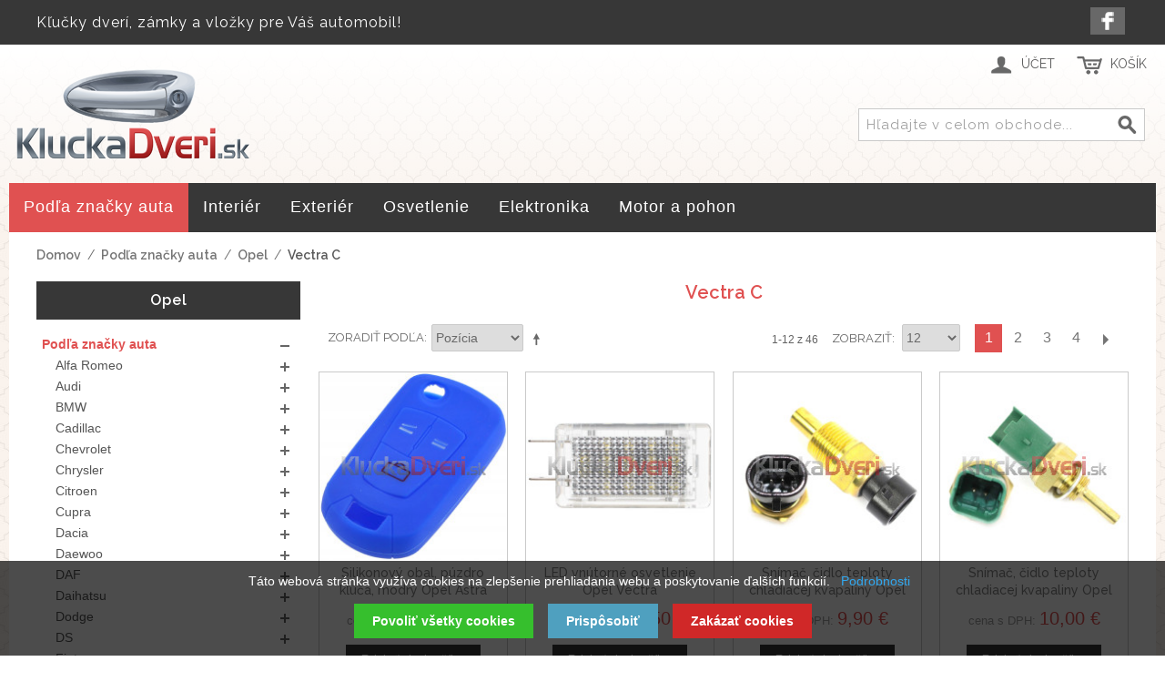

--- FILE ---
content_type: text/html; charset=UTF-8
request_url: https://www.kluckadveri.sk/podla-znacky-auta/opel/vectra-c
body_size: 27119
content:

<!DOCTYPE html>

<!--[if lt IE 7 ]> <html lang="sk" id="top" class="no-js ie6"> <![endif]-->
<!--[if IE 7 ]>    <html lang="sk" id="top" class="no-js ie7"> <![endif]-->
<!--[if IE 8 ]>    <html lang="sk" id="top" class="no-js ie8"> <![endif]-->
<!--[if IE 9 ]>    <html lang="sk" id="top" class="no-js ie9"> <![endif]-->
<!--[if (gt IE 9)|!(IE)]><!--> <html lang="sk" id="top" class="no-js"> <!--<![endif]-->

<head>
<meta http-equiv="Content-Type" content="text/html; charset=utf-8" />
<title>Vectra C - Opel - Podľa značky auta</title>
<meta name="description" content="" />
<meta name="keywords" content="" />
<meta name="robots" content="INDEX,FOLLOW" />
<link rel="icon" href="https://www.kluckadveri.sk/skin/frontend/rwd/kl-dveri/favicon.ico" type="image/x-icon" />
<link rel="shortcut icon" href="https://www.kluckadveri.sk/skin/frontend/rwd/kl-dveri/favicon.ico" type="image/x-icon" />
<meta name="theme-color" content="#373737" />
<!-- Google tag (gtag.js) -->
<script async src="https://www.googletagmanager.com/gtag/js?id=G-TYQ53DEN82"></script>
<script>
  window.dataLayer = window.dataLayer || [];
  function gtag(){dataLayer.push(arguments);}
  gtag('js', new Date());

  gtag('config', 'G-TYQ53DEN82');
</script>
<!--[if lt IE 7]>
<script type="text/javascript">
//<![CDATA[
    var BLANK_URL = 'https://www.kluckadveri.sk/js/blank.html';
    var BLANK_IMG = 'https://www.kluckadveri.sk/js/spacer.gif';
//]]>
</script>
<![endif]-->
<link rel="stylesheet" type="text/css" href="https://www.kluckadveri.sk/media/css_secure/95589bedfa28a44c44a42336174cd43c.css" media="all" />
<script type="text/javascript" src="https://www.kluckadveri.sk/media/js/02f41cc8a2b69e3815a41faba96330ff.js"></script>
<link rel="stylesheet" href="//fonts.googleapis.com/css?family=Raleway:300,400,500,700,600" />
<link rel="canonical" href="https://www.kluckadveri.sk/podla-znacky-auta/opel/vectra-c" />
<!--[if  (lte IE 8) & (!IEMobile)]>
<link rel="stylesheet" type="text/css" href="https://www.kluckadveri.sk/media/css_secure/0126788982013bc168ccd44c5917bce6.css" media="all" />
<![endif]-->
<!--[if (gte IE 9) | (IEMobile)]><!-->
<link rel="stylesheet" type="text/css" href="https://www.kluckadveri.sk/media/css_secure/8ec782de2029ba09f9d71253c98c47a2.css" media="all" />
<!--<![endif]-->

<script type="text/javascript">
//<![CDATA[
Mage.Cookies.path     = '/';
Mage.Cookies.domain   = '.www.kluckadveri.sk';
//]]>
</script>
<meta name="viewport" content="initial-scale=1.0, width=device-width" />

<script type="text/javascript">
//<![CDATA[
optionalZipCountries = ["HK","IE","MO","PA"];
//]]>
</script>
            <!-- BEGIN GOOGLE ANALYTICS CODE -->
        <script type="text/javascript">
        //<![CDATA[
            var _gaq = _gaq || [];
            
_gaq.push(['_setAccount', 'UA-151339831-1']);

_gaq.push(['_trackPageview']);
            
            (function() {
                var ga = document.createElement('script'); ga.type = 'text/javascript'; ga.async = true;
                ga.src = ('https:' == document.location.protocol ? 'https://ssl' : 'http://www') + '.google-analytics.com/ga.js';
                var s = document.getElementsByTagName('script')[0]; s.parentNode.insertBefore(ga, s);
            })();

        //]]>
        </script>
        <!-- END GOOGLE ANALYTICS CODE -->
    <!-- jQuery LightBoxes -->
<!-- //jQuery LightBoxes -->
<!-- BEGIN SocialShare - OpenGraphTags Head -->
<meta property="og:type" content="product.group" />
<meta property="og:title" content="Vectra C" />
<meta property="og:url" content="https://www.kluckadveri.sk/podla-znacky-auta/opel/vectra-c" />
<meta property="og:site_name" content="Kluckadveri.sk" />
<!-- END SocialShare - OpenGraphTags Head -->
<script type="text/javascript">//<![CDATA[
        var Translator = new Translate({"Please select an option.":"Vyberte pros\u00edm niektor\u00fa mo\u017enos\u0165.","This is a required field.":"Toto pole je povinn\u00e9.","Please enter a valid number in this field.":"Do tohto po\u013ea zadajte pros\u00edm platn\u00e9 \u010d\u00edslo.","Please use only letters (a-z), numbers (0-9) or underscore(_) in this field, first character should be a letter.":"Pre toto pole pou\u017e\u00edvajte pros\u00edm iba p\u00edsmen\u00e1 (a-z), \u010d\u00edslice (0-9) alebo podtrhovn\u00edk (_), prv\u00fd znak mus\u00ed by\u0165 p\u00edsmeno.","Please enter a valid phone number. For example (123) 456-7890 or 123-456-7890.":"Zadajte pros\u00edm platn\u00e9 telef\u00f3nne \u010d\u00edslo, napr\u00edklad +421 903 123456.","Please enter a valid date.":"Zadajte pros\u00edm platn\u00fd d\u00e1tum.","Please enter a valid email address. For example johndoe@domain.com.":"Zadajte pros\u00edm platn\u00fa e-mailov\u00fa adresu.","Please make sure your passwords match.":"Uistite sa pros\u00edm, \u017ee sa hesl\u00e1 zhoduj\u00fa.","Please enter a valid URL. For example http:\/\/www.example.com or www.example.com":"Zadajte pros\u00edm platn\u00e9 URL, napr\u00edklad http:\/\/www.vzor.com alebo www.vzor.com","Please enter a valid social security number. For example 123-45-6789.":"Zadajte pros\u00edm platn\u00e9 \u010d\u00edslo soci\u00e1lneho poistenia, napr\u00edklad 123-45-6789","Please enter a valid zip code. For example 90602 or 90602-1234.":"Zadajte pros\u00edm platn\u00e9 PS\u010c, na pr\u00edklad 90602.","Please enter a valid zip code.":"Zadajte pros\u00edm platn\u00e9 PS\u010c.","Please use this date format: dd\/mm\/yyyy. For example 17\/03\/2006 for the 17th of March, 2006.":"Pou\u017e\u00edvajte pros\u00edm tento form\u00e1t d\u00e1tumu: dd\/mm\/rrrr. Napr\u00edklad 17\/03\/2006 pre 17. marec 2006.","Please enter a valid $ amount. For example $100.00.":"Zadajte pros\u00edm platn\u00fa sumu, napr\u00edklad $100.00.","Please select one of the above options.":"Vyberte pros\u00edm jednu z horeuveden\u00fdch mo\u017enost\u00ed.","Please select one of the options.":"Vyberte pros\u00edm jednu z mo\u017enost\u00ed.","Please select State\/Province.":"Vyberte pros\u00edm \u0161t\u00e1t\/Kraj.","Please enter a number greater than 0 in this field.":"Do tohto po\u013ea zadajte pros\u00edm \u010d\u00edslo vy\u0161\u0161ie ne\u017e 0.","Please enter a valid credit card number.":"Zadajte pros\u00edm platn\u00e9 \u010d\u00edslo kreditnej karty.","Please wait, loading...":"\u010cakajte pros\u00edm, nahr\u00e1vam....","Complete":"Dokon\u010den\u00e9","Add to Cart":"Prida\u0165 do ko\u0161\u00edka","In Stock":"Skladom","Out of Stock":"Nie je na sklade"});
        //]]></script><script type="text/javascript" 
src="https://www.kluckadveri.sk/cookiebar/cookiebar-min.js?forceLang=sk&customize=1&tracking=1&thirdparty=1&always=1&showNoConsent=1&noConfirm=1&privacyPage=https%3A%2F%2Fwww.kluckadveri.sk%2Fochrana-osobnych-udajov">
</script>

</head>
<body class=" catalog-category-view categorypath-podla-znacky-auta-opel-vectra-c category-vectra-c">
<div class="wrapper">
        <noscript>
        <div class="global-site-notice noscript">
            <div class="notice-inner">
                <p>
                    <strong>JavaScript seems to be disabled in your browser.</strong><br />
                    You must have JavaScript enabled in your browser to utilize the functionality of this website.                </p>
            </div>
        </div>
    </noscript>
    <div class="page">
        
<div class="header-language-background">
    <div class="header-language-container">
        <div class="store-language-container">
                    </div>

        
        <p class="welcome-msg">Kľučky dverí, zámky a vložky pre Váš automobil! </p>
		<div class="social-icons-header">
		      
		      <div class="si1"><a title="Facebook" href="https://www.facebook.com/kluckadveri.sk/" onclick="window.open(this.href); return false;"></a>
		      </div>	  
        </div>
    </div>
</div>

<header id="header" class="page-header">
    <div class="page-header-container">
        <a class="logo" href="https://www.kluckadveri.sk/">
            <img src="https://www.kluckadveri.sk/skin/frontend/rwd/kl-dveri/images/logo-kluckadveri.png" alt="Kluckadveri.sk" class="large" />
            <img src="https://www.kluckadveri.sk/skin/frontend/rwd/kl-dveri/images/logo-kluckadveri.png" alt="Kluckadveri.sk" class="small" />
        </a>

                <div class="store-language-container"></div>

        <!-- Skip Links -->

        <div class="skip-links">
            <a href="#header-nav" class="skip-link skip-nav">
                <span class="icon"></span>
                <span class="label">Menu</span>
            </a>

            <a href="#header-search" class="skip-link skip-search">
                <span class="icon"></span>
                <span class="label">Hľadaj</span>
            </a>

            <div class="account-cart-wrapper">
                <a href="https://www.kluckadveri.sk/customer/account/" data-target-element="#header-account" class="skip-link skip-account">
                    <span class="icon"></span>
                    <span class="label">Účet</span>
                </a>

                <!-- Cart -->

                <div class="header-minicart">
                    

<a href="https://www.kluckadveri.sk/checkout/cart/" data-target-element="#header-cart" class="skip-link skip-cart  no-count">
    <span class="icon"></span>
    <span class="label">Košík</span>
    <span class="count">0</span>
</a>

<div id="header-cart" class="block block-cart skip-content">
    
<div id="minicart-error-message" class="minicart-message"></div>
<div id="minicart-success-message" class="minicart-message"></div>

<div class="minicart-wrapper">

    <p class="block-subtitle">
        Nedávno pridané produkty.        <a class="close skip-link-close" href="#" title="Zavrieť">&times;</a>
    </p>

                    <p class="empty">Nemáte žiadne položky vo Vašom košíku.</p>

    </div>
</div>
                </div>
            </div>


        </div>

        <!-- Navigation -->

        <div id="header-nav" class="skip-content">
            <div class="nav-container" id="wp-nav-container"></div>
<script type="text/javascript">
//<![CDATA[
var CUSTOMMENU_POPUP_WIDTH = 0;
var CUSTOMMENU_POPUP_TOP_OFFSET = 0;
var CUSTOMMENU_POPUP_DELAY_BEFORE_DISPLAYING = 0;
var CUSTOMMENU_POPUP_DELAY_BEFORE_HIDING = 0;
var CUSTOMMENU_RTL_MODE = 0;
var CUSTOMMENU_MOBILE_MENU_WIDTH_INIT = 771;
var wpCustommenuTimerShow = {};
var wpCustommenuTimerHide = {};
var wpActiveMenu = null;
var wpMobileMenuEnabled = 1;
var wpMenuAjaxUrl = '';
var wpMoblieMenuAjaxUrl = '';
var wpPopupMenuContent = '';
var wpMobileMenuContent = '';
if ($('wp-nav-container') != undefined) {
    $('wp-nav-container').update("    <div id=\"custommenu-loading\" class=\"\">\r\n        <div class=\"menu\">\r\n            <div class=\"parentMenu menu0\">\r\n                <a href=\"javascript:;\">\r\n                    <span><\/span>\r\n                <\/a>\r\n            <\/div>\r\n        <\/div>\r\n        <div class=\"clearBoth\"><\/div>\r\n    <\/div>\r\n    <div id=\"custommenu\" class=\"\" style=\"display:none;\">\r\n        <div class=\"menu\">\r\n            <div class=\"parentMenu menu0\">\r\n                <a href=\"javascript:;\">\r\n                    <span><\/span>\r\n                <\/a>\r\n            <\/div>\r\n        <\/div>\r\n        <div class=\"clearBoth\"><\/div>\r\n    <\/div>\r\n    <div id=\"custommenu-mobile\" class=\"\" style=\"display:none;\">\r\n        <div id=\"menu-button\" onclick=\"wpMenuButtonToggle()\">\r\n            <a href=\"javascript:void(0);\">\r\n                <span>Menu<\/span>\r\n            <\/a>\r\n        <\/div>\r\n        <div id=\"menu-content\" style=\"display:none;\">\r\n            <div id=\"menu-mobile-loading\" class=\"menu-mobile level0\">\r\n                <div class=\"parentMenu\">\r\n                    <a href=\"javascript:;\">\r\n                        <span><\/span>\r\n                    <\/a>\r\n                <\/div>\r\n            <\/div>\r\n            <div class=\"clearBoth\"><\/div>\r\n        <\/div>\r\n    <\/div>");
}
//]]>
</script>

<script type="text/javascript">
//<![CDATA[
Event.observe(document, 'dom:loaded', function(){
    $$('.skip-nav').each(function(element) {
        element.observe('click', function(event) {
            wpMenuButtonToggle();
        });
    });
});
//]]>
</script>
        </div>

        <!-- Search -->

        <div id="header-search" class="skip-content">
            
<form id="search_mini_form" action="https://www.kluckadveri.sk/catalogsearch/result/" method="get">
    <div class="input-box">
        <label for="search">Search:</label>
        <input id="search" type="search" name="q" value="" class="input-text required-entry" maxlength="128" placeholder="Hľadajte v celom obchode..." />
        <button type="submit" title="Hľadaj" class="button search-button"><span><span>Hľadaj</span></span></button>
    </div>

    <div id="search_autocomplete" class="search-autocomplete"></div>
    <script type="text/javascript">
    //<![CDATA[
        var searchForm = new Varien.searchForm('search_mini_form', 'search', '');
        searchForm.initAutocomplete('https://www.kluckadveri.sk/catalogsearch/ajax/suggest/', 'search_autocomplete');
    //]]>
    </script>
</form>
        </div>

        <!-- Account -->

        <div id="header-account" class="skip-content">
            <div class="links">
        <ul>
                                    <li class="first" ><a href="https://www.kluckadveri.sk/customer/account/" title="Môj účet" >Môj účet</a></li>
                                                <li ><a href="https://www.kluckadveri.sk/checkout/cart/" title="Môj Košík" class="top-link-cart">Môj Košík</a></li>
                                                <li ><a href="https://www.kluckadveri.sk/onestepcheckout/" title="Pokladňa" class="top-link-checkout">Pokladňa</a></li>
                                                <li ><a href="https://www.kluckadveri.sk/customer/account/create/" title="Zaregistrovať sa" >Zaregistrovať sa</a></li>
                                                <li class=" last" ><a href="https://www.kluckadveri.sk/customer/account/login/" title="Prihlásiť" >Prihlásiť</a></li>
                        </ul>
</div>
        </div>
    </div>
</header>


        <div class="main-container col2-left-layout">
            <div class="main">
                <div class="breadcrumbs">
    <ul>
                    <li class="home">
                            <a href="https://www.kluckadveri.sk/" title="Na hlavnú stránku">Domov</a>
                                        <span>/ </span>
                        </li>
                    <li class="category3">
                            <a href="https://www.kluckadveri.sk/podla-znacky-auta" title="">Podľa značky auta</a>
                                        <span>/ </span>
                        </li>
                    <li class="category33">
                            <a href="https://www.kluckadveri.sk/podla-znacky-auta/opel" title="">Opel</a>
                                        <span>/ </span>
                        </li>
                    <li class="category248">
                            <strong>Vectra C</strong>
                                    </li>
            </ul>
</div>
                                                <div class="col-main">
                                         
<div class="page-title category-title">
        <h1>Vectra C</h1>
</div>




    <div class="category-products">
    <div class="toolbar">
            <div class="sorter">
                            <p class="view-mode">
                                                        </p>
            
            <div class="sort-by">
                <label>Zoradiť podľa</label>
                <select onchange="setLocation(this.value)" title="Zoradiť podľa">
                                            <option value="https://www.kluckadveri.sk/podla-znacky-auta/opel/vectra-c?dir=asc&amp;order=position" selected="selected">
                            Pozícia                        </option>
                                            <option value="https://www.kluckadveri.sk/podla-znacky-auta/opel/vectra-c?dir=asc&amp;order=name">
                            Názov                        </option>
                                            <option value="https://www.kluckadveri.sk/podla-znacky-auta/opel/vectra-c?dir=asc&amp;order=price">
                            Ceny                        </option>
                                            <option value="https://www.kluckadveri.sk/podla-znacky-auta/opel/vectra-c?dir=asc&amp;order=znacka_auta">
                            Značka auta                        </option>
                                    </select>
                                    <a href="https://www.kluckadveri.sk/podla-znacky-auta/opel/vectra-c?dir=desc&amp;order=position" class="sort-by-switcher sort-by-switcher--asc" title="Nastaviť zostupne">Nastaviť zostupne</a>
                            </div>
        </div>
        <div class="pager">
        <div class="count-container">
                            <p class="amount amount--has-pages">
                    1-12 z 46                </p>
            
            <div class="limiter">
                <label>Zobraziť</label>
                <select onchange="setLocation(this.value)" title="Results per page">
                                    <option value="https://www.kluckadveri.sk/podla-znacky-auta/opel/vectra-c?limit=12" selected="selected">
                        12                    </option>
                                    <option value="https://www.kluckadveri.sk/podla-znacky-auta/opel/vectra-c?limit=24">
                        24                    </option>
                                    <option value="https://www.kluckadveri.sk/podla-znacky-auta/opel/vectra-c?limit=48">
                        48                    </option>
                                    <option value="https://www.kluckadveri.sk/podla-znacky-auta/opel/vectra-c?limit=all">
                        Všetky                    </option>
                                </select>
            </div>
        </div>

        
    
    
        <div class="pages">
        <strong>Strana:</strong>
        <ol>
        
        
        
                                    <li class="current">1</li>
                                                <li><a href="https://www.kluckadveri.sk/podla-znacky-auta/opel/vectra-c?p=2">2</a></li>
                                                <li><a href="https://www.kluckadveri.sk/podla-znacky-auta/opel/vectra-c?p=3">3</a></li>
                                                <li><a href="https://www.kluckadveri.sk/podla-znacky-auta/opel/vectra-c?p=4">4</a></li>
                    

        
        
                    <li>
                <a class="next i-next" href="https://www.kluckadveri.sk/podla-znacky-auta/opel/vectra-c?p=2" title="Ďalší">
                                            Ďalší                                    </a>
            </li>
                </ol>

    </div>
    
    

    </div>
</div>
        
    
            <ul class="products-grid products-grid--max-4-col">
                                <li class="item last">
                <a href="https://www.kluckadveri.sk/silikonovy-obal-puzdro-kluca-modry-opel-astra-corsa-d-vectra-c-fl-zafira-b" title="Silikonový obal, púzdro kľúča, modrý Opel Astra Corsa D Vectra C FL Zafira B" class="product-image">
                                        <img id="product-collection-image-31122"
                         src="https://www.kluckadveri.sk/media/catalog/product/cache/1/small_image/210x/c8b44575bcda2fe274df2bb210a00958/x/y/xy_ok492.jpg"
                         alt="Silikonový obal, púzdro kľúča, modrý Opel Astra Corsa D Vectra C FL Zafira B" />
                </a>
                <div class="product-info">
                    <h2 class="product-name"><a href="https://www.kluckadveri.sk/silikonovy-obal-puzdro-kluca-modry-opel-astra-corsa-d-vectra-c-fl-zafira-b" title="Silikonový obal, púzdro kľúča, modrý Opel Astra Corsa D Vectra C FL Zafira B">Silikonový obal, púzdro kľúča, modrý Opel Astra Corsa D Vectra C FL Zafira B</a></h2>
                                        

                        
    <div class="price-box">
                                                                <span class="price-excluding-tax">
                    <span class="label">cena bez DPH:</span>
                    <span class="price" id="price-excluding-tax-31122">
                                                    8,13 €                                            </span>
                </span>
                <span class="price-including-tax">
                    <span class="label">cena s DPH:</span>
                    <span class="price" id="price-including-tax-31122">
                        10,00 €                    </span>
                </span>
                        
        </div>

                                        <div class="actions">
                                                    <button type="button" title="Pridať do košíka" class="button btn-cart" onclick="setLocation('https://www.kluckadveri.sk/checkout/cart/add/uenc/aHR0cHM6Ly93d3cua2x1Y2thZHZlcmkuc2svcG9kbGEtem5hY2t5LWF1dGEvb3BlbC92ZWN0cmEtYw,,/product/31122/form_key/1Q1aLvLzTYYc6nSa/')"><span><span>Pridať do košíka</span></span></button>
                                                
                    </div>
                </div>
            </li>
                                            <li class="item last">
                <a href="https://www.kluckadveri.sk/led-vnutorne-osvetlenie-opel-vectra" title="LED vnútorné osvetlenie Opel Vectra " class="product-image">
                                        <img id="product-collection-image-23525"
                         src="https://www.kluckadveri.sk/media/catalog/product/cache/1/small_image/210x/c8b44575bcda2fe274df2bb210a00958/x/y/xy_led252_1_1_1_1_1_1_1_1_1_1_1_1_1.jpg"
                         alt="LED vnútorné osvetlenie Opel Vectra " />
                </a>
                <div class="product-info">
                    <h2 class="product-name"><a href="https://www.kluckadveri.sk/led-vnutorne-osvetlenie-opel-vectra" title="LED vnútorné osvetlenie Opel Vectra ">LED vnútorné osvetlenie Opel Vectra </a></h2>
                                        

                        
    <div class="price-box">
                                                                <span class="price-excluding-tax">
                    <span class="label">cena bez DPH:</span>
                    <span class="price" id="price-excluding-tax-23525">
                                                    13,41 €                                            </span>
                </span>
                <span class="price-including-tax">
                    <span class="label">cena s DPH:</span>
                    <span class="price" id="price-including-tax-23525">
                        16,50 €                    </span>
                </span>
                        
        </div>

                                        <div class="actions">
                                                    <button type="button" title="Pridať do košíka" class="button btn-cart" onclick="setLocation('https://www.kluckadveri.sk/checkout/cart/add/uenc/aHR0cHM6Ly93d3cua2x1Y2thZHZlcmkuc2svcG9kbGEtem5hY2t5LWF1dGEvb3BlbC92ZWN0cmEtYw,,/product/23525/form_key/1Q1aLvLzTYYc6nSa/')"><span><span>Pridať do košíka</span></span></button>
                                                
                    </div>
                </div>
            </li>
                                            <li class="item last">
                <a href="https://www.kluckadveri.sk/snimac-cidlo-teploty-chladiacej-kvapaliny-opel-vectra-c-25036979" title="Snímač, čidlo teploty chladiacej kvapaliny Opel Vectra C, 25036979" class="product-image">
                                        <img id="product-collection-image-23199"
                         src="https://www.kluckadveri.sk/media/catalog/product/cache/1/small_image/210x/c8b44575bcda2fe274df2bb210a00958/s/n/sn395_1_1_1_1_1_1_1_1_1_1.jpg"
                         alt="Snímač, čidlo teploty chladiacej kvapaliny Opel Vectra C, 25036979" />
                </a>
                <div class="product-info">
                    <h2 class="product-name"><a href="https://www.kluckadveri.sk/snimac-cidlo-teploty-chladiacej-kvapaliny-opel-vectra-c-25036979" title="Snímač, čidlo teploty chladiacej kvapaliny Opel Vectra C, 25036979">Snímač, čidlo teploty chladiacej kvapaliny Opel Vectra C, 25036979</a></h2>
                                        

                        
    <div class="price-box">
                                                                <span class="price-excluding-tax">
                    <span class="label">cena bez DPH:</span>
                    <span class="price" id="price-excluding-tax-23199">
                                                    8,05 €                                            </span>
                </span>
                <span class="price-including-tax">
                    <span class="label">cena s DPH:</span>
                    <span class="price" id="price-including-tax-23199">
                        9,90 €                    </span>
                </span>
                        
        </div>

                                        <div class="actions">
                                                    <button type="button" title="Pridať do košíka" class="button btn-cart" onclick="setLocation('https://www.kluckadveri.sk/checkout/cart/add/uenc/aHR0cHM6Ly93d3cua2x1Y2thZHZlcmkuc2svcG9kbGEtem5hY2t5LWF1dGEvb3BlbC92ZWN0cmEtYw,,/product/23199/form_key/1Q1aLvLzTYYc6nSa/')"><span><span>Pridať do košíka</span></span></button>
                                                
                    </div>
                </div>
            </li>
                                            <li class="item last">
                <a href="https://www.kluckadveri.sk/snimac-cidlo-teploty-chladiacej-kvapaliny-opel-vectra-c-46554621" title="Snímač, čidlo teploty chladiacej kvapaliny Opel Vectra C 46554621 " class="product-image">
                                        <img id="product-collection-image-22931"
                         src="https://www.kluckadveri.sk/media/catalog/product/cache/1/small_image/210x/c8b44575bcda2fe274df2bb210a00958/s/n/sn387_1_1_1_1_1_1_1_1_1_1_1_1_1_1_1_1_1_1_1_1_1_1_1_1_1_1_1_1_1.jpg"
                         alt="Snímač, čidlo teploty chladiacej kvapaliny Opel Vectra C 46554621 " />
                </a>
                <div class="product-info">
                    <h2 class="product-name"><a href="https://www.kluckadveri.sk/snimac-cidlo-teploty-chladiacej-kvapaliny-opel-vectra-c-46554621" title="Snímač, čidlo teploty chladiacej kvapaliny Opel Vectra C 46554621">Snímač, čidlo teploty chladiacej kvapaliny Opel Vectra C 46554621</a></h2>
                                        

                        
    <div class="price-box">
                                                                <span class="price-excluding-tax">
                    <span class="label">cena bez DPH:</span>
                    <span class="price" id="price-excluding-tax-22931">
                                                    8,13 €                                            </span>
                </span>
                <span class="price-including-tax">
                    <span class="label">cena s DPH:</span>
                    <span class="price" id="price-including-tax-22931">
                        10,00 €                    </span>
                </span>
                        
        </div>

                                        <div class="actions">
                                                    <button type="button" title="Pridať do košíka" class="button btn-cart" onclick="setLocation('https://www.kluckadveri.sk/checkout/cart/add/uenc/aHR0cHM6Ly93d3cua2x1Y2thZHZlcmkuc2svcG9kbGEtem5hY2t5LWF1dGEvb3BlbC92ZWN0cmEtYw,,/product/22931/form_key/1Q1aLvLzTYYc6nSa/')"><span><span>Pridať do košíka</span></span></button>
                                                
                    </div>
                </div>
            </li>
                                            <li class="item last">
                <a href="https://www.kluckadveri.sk/snimac-cidlo-teploty-chladiacej-kvapaliny-opel-vectra-c-55203964" title="Snímač, čidlo teploty chladiacej kvapaliny Opel Vectra C 55203964" class="product-image">
                                        <img id="product-collection-image-22830"
                         src="https://www.kluckadveri.sk/media/catalog/product/cache/1/small_image/210x/c8b44575bcda2fe274df2bb210a00958/s/n/sn385_1_1_1_1_1_1_1_1_1.jpg"
                         alt="Snímač, čidlo teploty chladiacej kvapaliny Opel Vectra C 55203964" />
                </a>
                <div class="product-info">
                    <h2 class="product-name"><a href="https://www.kluckadveri.sk/snimac-cidlo-teploty-chladiacej-kvapaliny-opel-vectra-c-55203964" title="Snímač, čidlo teploty chladiacej kvapaliny Opel Vectra C 55203964">Snímač, čidlo teploty chladiacej kvapaliny Opel Vectra C 55203964</a></h2>
                                        

                        
    <div class="price-box">
                                                                <span class="price-excluding-tax">
                    <span class="label">cena bez DPH:</span>
                    <span class="price" id="price-excluding-tax-22830">
                                                    9,84 €                                            </span>
                </span>
                <span class="price-including-tax">
                    <span class="label">cena s DPH:</span>
                    <span class="price" id="price-including-tax-22830">
                        12,10 €                    </span>
                </span>
                        
        </div>

                                        <div class="actions">
                                                    <button type="button" title="Pridať do košíka" class="button btn-cart" onclick="setLocation('https://www.kluckadveri.sk/checkout/cart/add/uenc/aHR0cHM6Ly93d3cua2x1Y2thZHZlcmkuc2svcG9kbGEtem5hY2t5LWF1dGEvb3BlbC92ZWN0cmEtYw,,/product/22830/form_key/1Q1aLvLzTYYc6nSa/')"><span><span>Pridať do košíka</span></span></button>
                                                
                    </div>
                </div>
            </li>
                                            <li class="item last">
                <a href="https://www.kluckadveri.sk/snimac-cidlo-teploty-chladiacej-kvapaliny-opel-vectra-c-60811520" title="Snímač, čidlo teploty chladiacej kvapaliny Opel Vectra C 60811520" class="product-image">
                                        <img id="product-collection-image-22776"
                         src="https://www.kluckadveri.sk/media/catalog/product/cache/1/small_image/210x/c8b44575bcda2fe274df2bb210a00958/s/n/sn382_1_1_1_1_1_1_1_1_1_1_1_1_1_1_1_1_1_1_1_1_1_1_1_1_1_1.jpg"
                         alt="Snímač, čidlo teploty chladiacej kvapaliny Opel Vectra C 60811520" />
                </a>
                <div class="product-info">
                    <h2 class="product-name"><a href="https://www.kluckadveri.sk/snimac-cidlo-teploty-chladiacej-kvapaliny-opel-vectra-c-60811520" title="Snímač, čidlo teploty chladiacej kvapaliny Opel Vectra C 60811520">Snímač, čidlo teploty chladiacej kvapaliny Opel Vectra C 60811520</a></h2>
                                        

                        
    <div class="price-box">
                                                                <span class="price-excluding-tax">
                    <span class="label">cena bez DPH:</span>
                    <span class="price" id="price-excluding-tax-22776">
                                                    8,13 €                                            </span>
                </span>
                <span class="price-including-tax">
                    <span class="label">cena s DPH:</span>
                    <span class="price" id="price-including-tax-22776">
                        10,00 €                    </span>
                </span>
                        
        </div>

                                        <div class="actions">
                                                    <button type="button" title="Pridať do košíka" class="button btn-cart" onclick="setLocation('https://www.kluckadveri.sk/checkout/cart/add/uenc/aHR0cHM6Ly93d3cua2x1Y2thZHZlcmkuc2svcG9kbGEtem5hY2t5LWF1dGEvb3BlbC92ZWN0cmEtYw,,/product/22776/form_key/1Q1aLvLzTYYc6nSa/')"><span><span>Pridať do košíka</span></span></button>
                                                
                    </div>
                </div>
            </li>
                                            <li class="item last">
                <a href="https://www.kluckadveri.sk/silikonovy-obal-puzdro-kluca-modry-opel-vectra-c-02-08" title="Silikonový obal, púzdro kľúča, modrý Opel Vectra C 02-08" class="product-image">
                                        <img id="product-collection-image-22287"
                         src="https://www.kluckadveri.sk/media/catalog/product/cache/1/small_image/210x/c8b44575bcda2fe274df2bb210a00958/x/y/xy_ok309_1_1_1_1.jpg"
                         alt="Silikonový obal, púzdro kľúča, modrý Opel Vectra C 02-08" />
                </a>
                <div class="product-info">
                    <h2 class="product-name"><a href="https://www.kluckadveri.sk/silikonovy-obal-puzdro-kluca-modry-opel-vectra-c-02-08" title="Silikonový obal, púzdro kľúča, modrý Opel Vectra C 02-08">Silikonový obal, púzdro kľúča, modrý Opel Vectra C 02-08</a></h2>
                                        

                        
    <div class="price-box">
                                                                <span class="price-excluding-tax">
                    <span class="label">cena bez DPH:</span>
                    <span class="price" id="price-excluding-tax-22287">
                                                    8,13 €                                            </span>
                </span>
                <span class="price-including-tax">
                    <span class="label">cena s DPH:</span>
                    <span class="price" id="price-including-tax-22287">
                        10,00 €                    </span>
                </span>
                        
        </div>

                                        <div class="actions">
                                                    <button type="button" title="Pridať do košíka" class="button btn-cart" onclick="setLocation('https://www.kluckadveri.sk/checkout/cart/add/uenc/aHR0cHM6Ly93d3cua2x1Y2thZHZlcmkuc2svcG9kbGEtem5hY2t5LWF1dGEvb3BlbC92ZWN0cmEtYw,,/product/22287/form_key/1Q1aLvLzTYYc6nSa/')"><span><span>Pridať do košíka</span></span></button>
                                                
                    </div>
                </div>
            </li>
                                            <li class="item last">
                <a href="https://www.kluckadveri.sk/silikonovy-obal-puzdro-kluca-cierny-opel-vectra-c-02-08" title="Silikonový obal, púzdro kľúča, čierny Opel Vectra C 02-08" class="product-image">
                                        <img id="product-collection-image-22281"
                         src="https://www.kluckadveri.sk/media/catalog/product/cache/1/small_image/210x/c8b44575bcda2fe274df2bb210a00958/x/y/xy_ok308_1_1_1_1.jpg"
                         alt="Silikonový obal, púzdro kľúča, čierny Opel Vectra C 02-08" />
                </a>
                <div class="product-info">
                    <h2 class="product-name"><a href="https://www.kluckadveri.sk/silikonovy-obal-puzdro-kluca-cierny-opel-vectra-c-02-08" title="Silikonový obal, púzdro kľúča, čierny Opel Vectra C 02-08">Silikonový obal, púzdro kľúča, čierny Opel Vectra C 02-08</a></h2>
                                        

                        
    <div class="price-box">
                                                                <span class="price-excluding-tax">
                    <span class="label">cena bez DPH:</span>
                    <span class="price" id="price-excluding-tax-22281">
                                                    8,13 €                                            </span>
                </span>
                <span class="price-including-tax">
                    <span class="label">cena s DPH:</span>
                    <span class="price" id="price-including-tax-22281">
                        10,00 €                    </span>
                </span>
                        
        </div>

                                        <div class="actions">
                                                    <button type="button" title="Pridať do košíka" class="button btn-cart" onclick="setLocation('https://www.kluckadveri.sk/checkout/cart/add/uenc/aHR0cHM6Ly93d3cua2x1Y2thZHZlcmkuc2svcG9kbGEtem5hY2t5LWF1dGEvb3BlbC92ZWN0cmEtYw,,/product/22281/form_key/1Q1aLvLzTYYc6nSa/')"><span><span>Pridať do košíka</span></span></button>
                                                
                    </div>
                </div>
            </li>
                                            <li class="item last">
                <a href="https://www.kluckadveri.sk/silikonovy-obal-puzdro-kluca-ruzovy-opel-vectra-c-02-08" title="Silikonový obal, púzdro kľúča, ružový Opel Vectra C 02-08" class="product-image">
                                        <img id="product-collection-image-22275"
                         src="https://www.kluckadveri.sk/media/catalog/product/cache/1/small_image/210x/c8b44575bcda2fe274df2bb210a00958/x/y/xy_ok307_1_1_1_1.jpg"
                         alt="Silikonový obal, púzdro kľúča, ružový Opel Vectra C 02-08" />
                </a>
                <div class="product-info">
                    <h2 class="product-name"><a href="https://www.kluckadveri.sk/silikonovy-obal-puzdro-kluca-ruzovy-opel-vectra-c-02-08" title="Silikonový obal, púzdro kľúča, ružový Opel Vectra C 02-08">Silikonový obal, púzdro kľúča, ružový Opel Vectra C 02-08</a></h2>
                                        

                        
    <div class="price-box">
                                                                <span class="price-excluding-tax">
                    <span class="label">cena bez DPH:</span>
                    <span class="price" id="price-excluding-tax-22275">
                                                    8,13 €                                            </span>
                </span>
                <span class="price-including-tax">
                    <span class="label">cena s DPH:</span>
                    <span class="price" id="price-including-tax-22275">
                        10,00 €                    </span>
                </span>
                        
        </div>

                                        <div class="actions">
                                                    <button type="button" title="Pridať do košíka" class="button btn-cart" onclick="setLocation('https://www.kluckadveri.sk/checkout/cart/add/uenc/aHR0cHM6Ly93d3cua2x1Y2thZHZlcmkuc2svcG9kbGEtem5hY2t5LWF1dGEvb3BlbC92ZWN0cmEtYw,,/product/22275/form_key/1Q1aLvLzTYYc6nSa/')"><span><span>Pridať do košíka</span></span></button>
                                                
                    </div>
                </div>
            </li>
                                            <li class="item last">
                <a href="https://www.kluckadveri.sk/silikonovy-obal-puzdro-kluca-cerveny-opel-vectra-c-02-08" title="Silikonový obal, púzdro kľúča, červený Opel Vectra C 02-08" class="product-image">
                                        <img id="product-collection-image-22269"
                         src="https://www.kluckadveri.sk/media/catalog/product/cache/1/small_image/210x/c8b44575bcda2fe274df2bb210a00958/x/y/xy_ok306_1_1_1_1.jpg"
                         alt="Silikonový obal, púzdro kľúča, červený Opel Vectra C 02-08" />
                </a>
                <div class="product-info">
                    <h2 class="product-name"><a href="https://www.kluckadveri.sk/silikonovy-obal-puzdro-kluca-cerveny-opel-vectra-c-02-08" title="Silikonový obal, púzdro kľúča, červený Opel Vectra C 02-08">Silikonový obal, púzdro kľúča, červený Opel Vectra C 02-08</a></h2>
                                        

                        
    <div class="price-box">
                                                                <span class="price-excluding-tax">
                    <span class="label">cena bez DPH:</span>
                    <span class="price" id="price-excluding-tax-22269">
                                                    8,13 €                                            </span>
                </span>
                <span class="price-including-tax">
                    <span class="label">cena s DPH:</span>
                    <span class="price" id="price-including-tax-22269">
                        10,00 €                    </span>
                </span>
                        
        </div>

                                        <div class="actions">
                                                    <button type="button" title="Pridať do košíka" class="button btn-cart" onclick="setLocation('https://www.kluckadveri.sk/checkout/cart/add/uenc/aHR0cHM6Ly93d3cua2x1Y2thZHZlcmkuc2svcG9kbGEtem5hY2t5LWF1dGEvb3BlbC92ZWN0cmEtYw,,/product/22269/form_key/1Q1aLvLzTYYc6nSa/')"><span><span>Pridať do košíka</span></span></button>
                                                
                    </div>
                </div>
            </li>
                                            <li class="item last">
                <a href="https://www.kluckadveri.sk/spinac-zadnych-kufrovych-dveri-opel-vectra-c-combi" title="Spínač zadných kufrových dverí Opel Vectra C Combi" class="product-image">
                                        <img id="product-collection-image-24158"
                         src="https://www.kluckadveri.sk/media/catalog/product/cache/1/small_image/210x/c8b44575bcda2fe274df2bb210a00958/s/n/sn462_1.jpg"
                         alt="Spínač zadných kufrových dverí Opel Vectra C Combi" />
                </a>
                <div class="product-info">
                    <h2 class="product-name"><a href="https://www.kluckadveri.sk/spinac-zadnych-kufrovych-dveri-opel-vectra-c-combi" title="Spínač zadných kufrových dverí Opel Vectra C Combi">Spínač zadných kufrových dverí Opel Vectra C Combi</a></h2>
                                        

                        
    <div class="price-box">
                                                                <span class="price-excluding-tax">
                    <span class="label">cena bez DPH:</span>
                    <span class="price" id="price-excluding-tax-24158">
                                                    32,20 €                                            </span>
                </span>
                <span class="price-including-tax">
                    <span class="label">cena s DPH:</span>
                    <span class="price" id="price-including-tax-24158">
                        39,60 €                    </span>
                </span>
                        
        </div>

                                        <div class="actions">
                                                    <button type="button" title="Pridať do košíka" class="button btn-cart" onclick="setLocation('https://www.kluckadveri.sk/checkout/cart/add/uenc/aHR0cHM6Ly93d3cua2x1Y2thZHZlcmkuc2svcG9kbGEtem5hY2t5LWF1dGEvb3BlbC92ZWN0cmEtYw,,/product/24158/form_key/1Q1aLvLzTYYc6nSa/')"><span><span>Pridať do košíka</span></span></button>
                                                
                    </div>
                </div>
            </li>
                                            <li class="item last">
                <a href="https://www.kluckadveri.sk/snimac-teploty-nasavaneho-vzduchu-opel-vectra-c-60606033" title="Snímač teploty nasávaného vzduchu Opel Vectra C 60606033" class="product-image">
                                        <img id="product-collection-image-24506"
                         src="https://www.kluckadveri.sk/media/catalog/product/cache/1/small_image/210x/c8b44575bcda2fe274df2bb210a00958/s/n/sn483_1_1_1_1_1_1_1_1_1_1_1_1_1_1.jpg"
                         alt="Snímač teploty nasávaného vzduchu Opel Vectra C 60606033" />
                </a>
                <div class="product-info">
                    <h2 class="product-name"><a href="https://www.kluckadveri.sk/snimac-teploty-nasavaneho-vzduchu-opel-vectra-c-60606033" title="Snímač teploty nasávaného vzduchu Opel Vectra C 60606033">Snímač teploty nasávaného vzduchu Opel Vectra C 60606033</a></h2>
                                        

                        
    <div class="price-box">
                                                                <span class="price-excluding-tax">
                    <span class="label">cena bez DPH:</span>
                    <span class="price" id="price-excluding-tax-24506">
                                                    8,13 €                                            </span>
                </span>
                <span class="price-including-tax">
                    <span class="label">cena s DPH:</span>
                    <span class="price" id="price-including-tax-24506">
                        10,00 €                    </span>
                </span>
                        
        </div>

                                        <div class="actions">
                                                    <button type="button" title="Pridať do košíka" class="button btn-cart" onclick="setLocation('https://www.kluckadveri.sk/checkout/cart/add/uenc/aHR0cHM6Ly93d3cua2x1Y2thZHZlcmkuc2svcG9kbGEtem5hY2t5LWF1dGEvb3BlbC92ZWN0cmEtYw,,/product/24506/form_key/1Q1aLvLzTYYc6nSa/')"><span><span>Pridať do košíka</span></span></button>
                                                
                    </div>
                </div>
            </li>
                        </ul>
    <script type="text/javascript">decorateGeneric($$('ul.products-grid'), ['odd','even','first','last'])</script>
    
    <div class="toolbar-bottom">
        <div class="toolbar">
            <div class="sorter">
                            <p class="view-mode">
                                                        </p>
            
            <div class="sort-by">
                <label>Zoradiť podľa</label>
                <select onchange="setLocation(this.value)" title="Zoradiť podľa">
                                            <option value="https://www.kluckadveri.sk/podla-znacky-auta/opel/vectra-c?dir=asc&amp;order=position" selected="selected">
                            Pozícia                        </option>
                                            <option value="https://www.kluckadveri.sk/podla-znacky-auta/opel/vectra-c?dir=asc&amp;order=name">
                            Názov                        </option>
                                            <option value="https://www.kluckadveri.sk/podla-znacky-auta/opel/vectra-c?dir=asc&amp;order=price">
                            Ceny                        </option>
                                            <option value="https://www.kluckadveri.sk/podla-znacky-auta/opel/vectra-c?dir=asc&amp;order=znacka_auta">
                            Značka auta                        </option>
                                    </select>
                                    <a href="https://www.kluckadveri.sk/podla-znacky-auta/opel/vectra-c?dir=desc&amp;order=position" class="sort-by-switcher sort-by-switcher--asc" title="Nastaviť zostupne">Nastaviť zostupne</a>
                            </div>
        </div>
        <div class="pager">
        <div class="count-container">
                            <p class="amount amount--has-pages">
                    1-12 z 46                </p>
            
            <div class="limiter">
                <label>Zobraziť</label>
                <select onchange="setLocation(this.value)" title="Results per page">
                                    <option value="https://www.kluckadveri.sk/podla-znacky-auta/opel/vectra-c?limit=12" selected="selected">
                        12                    </option>
                                    <option value="https://www.kluckadveri.sk/podla-znacky-auta/opel/vectra-c?limit=24">
                        24                    </option>
                                    <option value="https://www.kluckadveri.sk/podla-znacky-auta/opel/vectra-c?limit=48">
                        48                    </option>
                                    <option value="https://www.kluckadveri.sk/podla-znacky-auta/opel/vectra-c?limit=all">
                        Všetky                    </option>
                                </select>
            </div>
        </div>

        
    
    
        <div class="pages">
        <strong>Strana:</strong>
        <ol>
        
        
        
                                    <li class="current">1</li>
                                                <li><a href="https://www.kluckadveri.sk/podla-znacky-auta/opel/vectra-c?p=2">2</a></li>
                                                <li><a href="https://www.kluckadveri.sk/podla-znacky-auta/opel/vectra-c?p=3">3</a></li>
                                                <li><a href="https://www.kluckadveri.sk/podla-znacky-auta/opel/vectra-c?p=4">4</a></li>
                    

        
        
                    <li>
                <a class="next i-next" href="https://www.kluckadveri.sk/podla-znacky-auta/opel/vectra-c?p=2" title="Ďalší">
                                            Ďalší                                    </a>
            </li>
                </ol>

    </div>
    
    

    </div>
</div>
    </div>
</div>
 
                </div>
                <div class="col-left sidebar">
<div id="sidebar-nav" class="block sidebar-nav-left codnitiveSidenavLeft">
    <div class="block-title">
    	<strong><span>Opel</span></strong> 
    </div>
    <div class="block-content">
        <ul id="sidebar-nav-menu">
                <li class="level0 nav-1 active first parent collapsible" style="margin-left: 0px;">
<span class="plus-right " onclick="Codnitive.expandMenu(this.parentNode)" style="width: 16px; height: 16px;"></span>
<a class="collapsible-wrapper"href="https://www.kluckadveri.sk/podla-znacky-auta"><span class="category_name">Podľa značky auta</span></a>

<ul class="level0 collapsible" style="margin-left: 5px; padding-left: 10px;" expanded="1">
<li class="level1 nav-1-1 first parent collapsible" style="margin-left: 0px;">
<span class="plus-right " onclick="Codnitive.expandMenu(this.parentNode)" style="width: 16px; height: 16px;"></span>
<a class="collapsible-wrapper"href="https://www.kluckadveri.sk/podla-znacky-auta/alfa-romeo"><span class="category_name">Alfa Romeo</span></a>

<ul class="level1 collapsible" style="margin-left: 5px; padding-left: 10px;" expanded="0">
<li class="level2 nav-1-1-1 first collapsible" style="margin-left: 0px;">
<span class="plus-right " onclick="Codnitive.expandMenu(this.parentNode)" style="width: 16px; height: 0px; display:none;"></span>
<a class="collapsible-wrapper"href="https://www.kluckadveri.sk/podla-znacky-auta/alfa-romeo/alfa-romeo-145"><span class="category_name">Alfa Romeo 145</span></a>

</li><li class="level2 nav-1-1-2 collapsible" style="margin-left: 0px;">
<span class="plus-right " onclick="Codnitive.expandMenu(this.parentNode)" style="width: 16px; height: 0px; display:none;"></span>
<a class="collapsible-wrapper"href="https://www.kluckadveri.sk/podla-znacky-auta/alfa-romeo/alfa-romeo-146"><span class="category_name">Alfa Romeo 146</span></a>

</li><li class="level2 nav-1-1-3 collapsible" style="margin-left: 0px;">
<span class="plus-right " onclick="Codnitive.expandMenu(this.parentNode)" style="width: 16px; height: 0px; display:none;"></span>
<a class="collapsible-wrapper"href="https://www.kluckadveri.sk/podla-znacky-auta/alfa-romeo/alfa-romeo-147"><span class="category_name">Alfa Romeo 147</span></a>

</li><li class="level2 nav-1-1-4 collapsible" style="margin-left: 0px;">
<span class="plus-right " onclick="Codnitive.expandMenu(this.parentNode)" style="width: 16px; height: 0px; display:none;"></span>
<a class="collapsible-wrapper"href="https://www.kluckadveri.sk/podla-znacky-auta/alfa-romeo/alfa-romeo-155"><span class="category_name">Alfa Romeo 155</span></a>

</li><li class="level2 nav-1-1-5 collapsible" style="margin-left: 0px;">
<span class="plus-right " onclick="Codnitive.expandMenu(this.parentNode)" style="width: 16px; height: 0px; display:none;"></span>
<a class="collapsible-wrapper"href="https://www.kluckadveri.sk/podla-znacky-auta/alfa-romeo/alfa-romeo-156"><span class="category_name">Alfa Romeo 156</span></a>

</li><li class="level2 nav-1-1-6 collapsible" style="margin-left: 0px;">
<span class="plus-right " onclick="Codnitive.expandMenu(this.parentNode)" style="width: 16px; height: 0px; display:none;"></span>
<a class="collapsible-wrapper"href="https://www.kluckadveri.sk/podla-znacky-auta/alfa-romeo/alfa-romeo-459"><span class="category_name">Alfa Romeo 159</span></a>

</li><li class="level2 nav-1-1-7 collapsible" style="margin-left: 0px;">
<span class="plus-right " onclick="Codnitive.expandMenu(this.parentNode)" style="width: 16px; height: 0px; display:none;"></span>
<a class="collapsible-wrapper"href="https://www.kluckadveri.sk/podla-znacky-auta/alfa-romeo/alfa-romeo164"><span class="category_name">Alfa Romeo 164</span></a>

</li><li class="level2 nav-1-1-8 collapsible" style="margin-left: 0px;">
<span class="plus-right " onclick="Codnitive.expandMenu(this.parentNode)" style="width: 16px; height: 0px; display:none;"></span>
<a class="collapsible-wrapper"href="https://www.kluckadveri.sk/podla-znacky-auta/alfa-romeo/alfa-romeo-166"><span class="category_name">Alfa Romeo 166</span></a>

</li><li class="level2 nav-1-1-9 collapsible" style="margin-left: 0px;">
<span class="plus-right " onclick="Codnitive.expandMenu(this.parentNode)" style="width: 16px; height: 0px; display:none;"></span>
<a class="collapsible-wrapper"href="https://www.kluckadveri.sk/podla-znacky-auta/alfa-romeo/alfa-romeo-gt"><span class="category_name">Alfa Romeo GT</span></a>

</li><li class="level2 nav-1-1-10 collapsible" style="margin-left: 0px;">
<span class="plus-right " onclick="Codnitive.expandMenu(this.parentNode)" style="width: 16px; height: 0px; display:none;"></span>
<a class="collapsible-wrapper"href="https://www.kluckadveri.sk/podla-znacky-auta/alfa-romeo/alfa-romeo-gtv"><span class="category_name">Alfa Romeo GTV</span></a>

</li><li class="level2 nav-1-1-11 collapsible" style="margin-left: 0px;">
<span class="plus-right " onclick="Codnitive.expandMenu(this.parentNode)" style="width: 16px; height: 0px; display:none;"></span>
<a class="collapsible-wrapper"href="https://www.kluckadveri.sk/podla-znacky-auta/alfa-romeo/alfa-romeo-spider"><span class="category_name">Alfa Romeo Spider</span></a>

</li><li class="level2 nav-1-1-12 collapsible" style="margin-left: 0px;">
<span class="plus-right " onclick="Codnitive.expandMenu(this.parentNode)" style="width: 16px; height: 0px; display:none;"></span>
<a class="collapsible-wrapper"href="https://www.kluckadveri.sk/podla-znacky-auta/alfa-romeo/brera"><span class="category_name">Brera</span></a>

</li><li class="level2 nav-1-1-13 collapsible" style="margin-left: 0px;">
<span class="plus-right " onclick="Codnitive.expandMenu(this.parentNode)" style="width: 16px; height: 0px; display:none;"></span>
<a class="collapsible-wrapper"href="https://www.kluckadveri.sk/podla-znacky-auta/alfa-romeo/giulia"><span class="category_name">Giulia</span></a>

</li><li class="level2 nav-1-1-14 collapsible" style="margin-left: 0px;">
<span class="plus-right " onclick="Codnitive.expandMenu(this.parentNode)" style="width: 16px; height: 0px; display:none;"></span>
<a class="collapsible-wrapper"href="https://www.kluckadveri.sk/podla-znacky-auta/alfa-romeo/giulietta"><span class="category_name">Giulietta</span></a>

</li><li class="level2 nav-1-1-15 collapsible" style="margin-left: 0px;">
<span class="plus-right " onclick="Codnitive.expandMenu(this.parentNode)" style="width: 16px; height: 0px; display:none;"></span>
<a class="collapsible-wrapper"href="https://www.kluckadveri.sk/podla-znacky-auta/alfa-romeo/mito"><span class="category_name">Mito</span></a>

</li><li class="level2 nav-1-1-16 last collapsible" style="margin-left: 0px;">
<span class="plus-right " onclick="Codnitive.expandMenu(this.parentNode)" style="width: 16px; height: 0px; display:none;"></span>
<a class="collapsible-wrapper"href="https://www.kluckadveri.sk/podla-znacky-auta/alfa-romeo/stelvio"><span class="category_name">Stelvio</span></a>

</li>
</ul>
</li><li class="level1 nav-1-2 parent collapsible" style="margin-left: 0px;">
<span class="plus-right " onclick="Codnitive.expandMenu(this.parentNode)" style="width: 16px; height: 16px;"></span>
<a class="collapsible-wrapper"href="https://www.kluckadveri.sk/podla-znacky-auta/audi"><span class="category_name">Audi</span></a>

<ul class="level1 collapsible" style="margin-left: 5px; padding-left: 10px;" expanded="0">
<li class="level2 nav-1-2-17 first collapsible" style="margin-left: 0px;">
<span class="plus-right " onclick="Codnitive.expandMenu(this.parentNode)" style="width: 16px; height: 0px; display:none;"></span>
<a class="collapsible-wrapper"href="https://www.kluckadveri.sk/podla-znacky-auta/audi/a1"><span class="category_name">A1</span></a>

</li><li class="level2 nav-1-2-18 collapsible" style="margin-left: 0px;">
<span class="plus-right " onclick="Codnitive.expandMenu(this.parentNode)" style="width: 16px; height: 0px; display:none;"></span>
<a class="collapsible-wrapper"href="https://www.kluckadveri.sk/podla-znacky-auta/audi/a2"><span class="category_name">A2</span></a>

</li><li class="level2 nav-1-2-19 collapsible" style="margin-left: 0px;">
<span class="plus-right " onclick="Codnitive.expandMenu(this.parentNode)" style="width: 16px; height: 0px; display:none;"></span>
<a class="collapsible-wrapper"href="https://www.kluckadveri.sk/podla-znacky-auta/audi/a3"><span class="category_name">A3</span></a>

</li><li class="level2 nav-1-2-20 collapsible" style="margin-left: 0px;">
<span class="plus-right " onclick="Codnitive.expandMenu(this.parentNode)" style="width: 16px; height: 0px; display:none;"></span>
<a class="collapsible-wrapper"href="https://www.kluckadveri.sk/podla-znacky-auta/audi/a4"><span class="category_name">A4</span></a>

</li><li class="level2 nav-1-2-21 collapsible" style="margin-left: 0px;">
<span class="plus-right " onclick="Codnitive.expandMenu(this.parentNode)" style="width: 16px; height: 0px; display:none;"></span>
<a class="collapsible-wrapper"href="https://www.kluckadveri.sk/podla-znacky-auta/audi/a5"><span class="category_name">A5</span></a>

</li><li class="level2 nav-1-2-22 collapsible" style="margin-left: 0px;">
<span class="plus-right " onclick="Codnitive.expandMenu(this.parentNode)" style="width: 16px; height: 0px; display:none;"></span>
<a class="collapsible-wrapper"href="https://www.kluckadveri.sk/podla-znacky-auta/audi/a6"><span class="category_name">A6</span></a>

</li><li class="level2 nav-1-2-23 collapsible" style="margin-left: 0px;">
<span class="plus-right " onclick="Codnitive.expandMenu(this.parentNode)" style="width: 16px; height: 0px; display:none;"></span>
<a class="collapsible-wrapper"href="https://www.kluckadveri.sk/podla-znacky-auta/audi/a7"><span class="category_name">A7</span></a>

</li><li class="level2 nav-1-2-24 collapsible" style="margin-left: 0px;">
<span class="plus-right " onclick="Codnitive.expandMenu(this.parentNode)" style="width: 16px; height: 0px; display:none;"></span>
<a class="collapsible-wrapper"href="https://www.kluckadveri.sk/podla-znacky-auta/audi/a8"><span class="category_name">A8</span></a>

</li><li class="level2 nav-1-2-25 collapsible" style="margin-left: 0px;">
<span class="plus-right " onclick="Codnitive.expandMenu(this.parentNode)" style="width: 16px; height: 0px; display:none;"></span>
<a class="collapsible-wrapper"href="https://www.kluckadveri.sk/podla-znacky-auta/audi/audi-80-b4"><span class="category_name">Audi 80</span></a>

</li><li class="level2 nav-1-2-26 collapsible" style="margin-left: 0px;">
<span class="plus-right " onclick="Codnitive.expandMenu(this.parentNode)" style="width: 16px; height: 0px; display:none;"></span>
<a class="collapsible-wrapper"href="https://www.kluckadveri.sk/podla-znacky-auta/audi/audi-90"><span class="category_name">Audi 90</span></a>

</li><li class="level2 nav-1-2-27 collapsible" style="margin-left: 0px;">
<span class="plus-right " onclick="Codnitive.expandMenu(this.parentNode)" style="width: 16px; height: 0px; display:none;"></span>
<a class="collapsible-wrapper"href="https://www.kluckadveri.sk/podla-znacky-auta/audi/audi-100"><span class="category_name">Audi 100</span></a>

</li><li class="level2 nav-1-2-28 collapsible" style="margin-left: 0px;">
<span class="plus-right " onclick="Codnitive.expandMenu(this.parentNode)" style="width: 16px; height: 0px; display:none;"></span>
<a class="collapsible-wrapper"href="https://www.kluckadveri.sk/podla-znacky-auta/audi/e-tron"><span class="category_name">E-Tron</span></a>

</li><li class="level2 nav-1-2-29 collapsible" style="margin-left: 0px;">
<span class="plus-right " onclick="Codnitive.expandMenu(this.parentNode)" style="width: 16px; height: 0px; display:none;"></span>
<a class="collapsible-wrapper"href="https://www.kluckadveri.sk/podla-znacky-auta/audi/q2"><span class="category_name">Q2</span></a>

</li><li class="level2 nav-1-2-30 collapsible" style="margin-left: 0px;">
<span class="plus-right " onclick="Codnitive.expandMenu(this.parentNode)" style="width: 16px; height: 0px; display:none;"></span>
<a class="collapsible-wrapper"href="https://www.kluckadveri.sk/podla-znacky-auta/audi/q3"><span class="category_name">Q3</span></a>

</li><li class="level2 nav-1-2-31 collapsible" style="margin-left: 0px;">
<span class="plus-right " onclick="Codnitive.expandMenu(this.parentNode)" style="width: 16px; height: 0px; display:none;"></span>
<a class="collapsible-wrapper"href="https://www.kluckadveri.sk/podla-znacky-auta/audi/q4"><span class="category_name">Q4</span></a>

</li><li class="level2 nav-1-2-32 collapsible" style="margin-left: 0px;">
<span class="plus-right " onclick="Codnitive.expandMenu(this.parentNode)" style="width: 16px; height: 0px; display:none;"></span>
<a class="collapsible-wrapper"href="https://www.kluckadveri.sk/podla-znacky-auta/audi/q5"><span class="category_name">Q5</span></a>

</li><li class="level2 nav-1-2-33 collapsible" style="margin-left: 0px;">
<span class="plus-right " onclick="Codnitive.expandMenu(this.parentNode)" style="width: 16px; height: 0px; display:none;"></span>
<a class="collapsible-wrapper"href="https://www.kluckadveri.sk/podla-znacky-auta/audi/q7"><span class="category_name">Q7</span></a>

</li><li class="level2 nav-1-2-34 collapsible" style="margin-left: 0px;">
<span class="plus-right " onclick="Codnitive.expandMenu(this.parentNode)" style="width: 16px; height: 0px; display:none;"></span>
<a class="collapsible-wrapper"href="https://www.kluckadveri.sk/podla-znacky-auta/audi/q8"><span class="category_name">Q8</span></a>

</li><li class="level2 nav-1-2-35 collapsible" style="margin-left: 0px;">
<span class="plus-right " onclick="Codnitive.expandMenu(this.parentNode)" style="width: 16px; height: 0px; display:none;"></span>
<a class="collapsible-wrapper"href="https://www.kluckadveri.sk/podla-znacky-auta/audi/r8"><span class="category_name">R8</span></a>

</li><li class="level2 nav-1-2-36 collapsible" style="margin-left: 0px;">
<span class="plus-right " onclick="Codnitive.expandMenu(this.parentNode)" style="width: 16px; height: 0px; display:none;"></span>
<a class="collapsible-wrapper"href="https://www.kluckadveri.sk/podla-znacky-auta/audi/rs3"><span class="category_name">RS3</span></a>

</li><li class="level2 nav-1-2-37 collapsible" style="margin-left: 0px;">
<span class="plus-right " onclick="Codnitive.expandMenu(this.parentNode)" style="width: 16px; height: 0px; display:none;"></span>
<a class="collapsible-wrapper"href="https://www.kluckadveri.sk/podla-znacky-auta/audi/rs4"><span class="category_name">RS4</span></a>

</li><li class="level2 nav-1-2-38 collapsible" style="margin-left: 0px;">
<span class="plus-right " onclick="Codnitive.expandMenu(this.parentNode)" style="width: 16px; height: 0px; display:none;"></span>
<a class="collapsible-wrapper"href="https://www.kluckadveri.sk/podla-znacky-auta/audi/rs5"><span class="category_name">RS5</span></a>

</li><li class="level2 nav-1-2-39 collapsible" style="margin-left: 0px;">
<span class="plus-right " onclick="Codnitive.expandMenu(this.parentNode)" style="width: 16px; height: 0px; display:none;"></span>
<a class="collapsible-wrapper"href="https://www.kluckadveri.sk/podla-znacky-auta/audi/rs6"><span class="category_name">RS6</span></a>

</li><li class="level2 nav-1-2-40 collapsible" style="margin-left: 0px;">
<span class="plus-right " onclick="Codnitive.expandMenu(this.parentNode)" style="width: 16px; height: 0px; display:none;"></span>
<a class="collapsible-wrapper"href="https://www.kluckadveri.sk/podla-znacky-auta/audi/rsq3"><span class="category_name">RSQ3</span></a>

</li><li class="level2 nav-1-2-41 collapsible" style="margin-left: 0px;">
<span class="plus-right " onclick="Codnitive.expandMenu(this.parentNode)" style="width: 16px; height: 0px; display:none;"></span>
<a class="collapsible-wrapper"href="https://www.kluckadveri.sk/podla-znacky-auta/audi/s3"><span class="category_name">S3</span></a>

</li><li class="level2 nav-1-2-42 collapsible" style="margin-left: 0px;">
<span class="plus-right " onclick="Codnitive.expandMenu(this.parentNode)" style="width: 16px; height: 0px; display:none;"></span>
<a class="collapsible-wrapper"href="https://www.kluckadveri.sk/podla-znacky-auta/audi/s4"><span class="category_name">S4</span></a>

</li><li class="level2 nav-1-2-43 collapsible" style="margin-left: 0px;">
<span class="plus-right " onclick="Codnitive.expandMenu(this.parentNode)" style="width: 16px; height: 0px; display:none;"></span>
<a class="collapsible-wrapper"href="https://www.kluckadveri.sk/podla-znacky-auta/audi/s5"><span class="category_name">S5</span></a>

</li><li class="level2 nav-1-2-44 collapsible" style="margin-left: 0px;">
<span class="plus-right " onclick="Codnitive.expandMenu(this.parentNode)" style="width: 16px; height: 0px; display:none;"></span>
<a class="collapsible-wrapper"href="https://www.kluckadveri.sk/podla-znacky-auta/audi/s6"><span class="category_name">S6</span></a>

</li><li class="level2 nav-1-2-45 collapsible" style="margin-left: 0px;">
<span class="plus-right " onclick="Codnitive.expandMenu(this.parentNode)" style="width: 16px; height: 0px; display:none;"></span>
<a class="collapsible-wrapper"href="https://www.kluckadveri.sk/podla-znacky-auta/audi/s8"><span class="category_name">S8</span></a>

</li><li class="level2 nav-1-2-46 last collapsible" style="margin-left: 0px;">
<span class="plus-right " onclick="Codnitive.expandMenu(this.parentNode)" style="width: 16px; height: 0px; display:none;"></span>
<a class="collapsible-wrapper"href="https://www.kluckadveri.sk/podla-znacky-auta/audi/tt"><span class="category_name">TT</span></a>

</li>
</ul>
</li><li class="level1 nav-1-3 parent collapsible" style="margin-left: 0px;">
<span class="plus-right " onclick="Codnitive.expandMenu(this.parentNode)" style="width: 16px; height: 16px;"></span>
<a class="collapsible-wrapper"href="https://www.kluckadveri.sk/podla-znacky-auta/bmw"><span class="category_name">BMW</span></a>

<ul class="level1 collapsible" style="margin-left: 5px; padding-left: 10px;" expanded="0">
<li class="level2 nav-1-3-47 first collapsible" style="margin-left: 0px;">
<span class="plus-right " onclick="Codnitive.expandMenu(this.parentNode)" style="width: 16px; height: 0px; display:none;"></span>
<a class="collapsible-wrapper"href="https://www.kluckadveri.sk/podla-znacky-auta/bmw/i3"><span class="category_name">i3</span></a>

</li><li class="level2 nav-1-3-48 collapsible" style="margin-left: 0px;">
<span class="plus-right " onclick="Codnitive.expandMenu(this.parentNode)" style="width: 16px; height: 0px; display:none;"></span>
<a class="collapsible-wrapper"href="https://www.kluckadveri.sk/podla-znacky-auta/bmw/i8"><span class="category_name">i8</span></a>

</li><li class="level2 nav-1-3-49 collapsible" style="margin-left: 0px;">
<span class="plus-right " onclick="Codnitive.expandMenu(this.parentNode)" style="width: 16px; height: 0px; display:none;"></span>
<a class="collapsible-wrapper"href="https://www.kluckadveri.sk/podla-znacky-auta/bmw/rad-1"><span class="category_name">rad 1</span></a>

</li><li class="level2 nav-1-3-50 collapsible" style="margin-left: 0px;">
<span class="plus-right " onclick="Codnitive.expandMenu(this.parentNode)" style="width: 16px; height: 0px; display:none;"></span>
<a class="collapsible-wrapper"href="https://www.kluckadveri.sk/podla-znacky-auta/bmw/rad-2"><span class="category_name">rad 2</span></a>

</li><li class="level2 nav-1-3-51 collapsible" style="margin-left: 0px;">
<span class="plus-right " onclick="Codnitive.expandMenu(this.parentNode)" style="width: 16px; height: 0px; display:none;"></span>
<a class="collapsible-wrapper"href="https://www.kluckadveri.sk/podla-znacky-auta/bmw/rad-3"><span class="category_name">rad 3</span></a>

</li><li class="level2 nav-1-3-52 collapsible" style="margin-left: 0px;">
<span class="plus-right " onclick="Codnitive.expandMenu(this.parentNode)" style="width: 16px; height: 0px; display:none;"></span>
<a class="collapsible-wrapper"href="https://www.kluckadveri.sk/podla-znacky-auta/bmw/rad-4"><span class="category_name">rad 4</span></a>

</li><li class="level2 nav-1-3-53 collapsible" style="margin-left: 0px;">
<span class="plus-right " onclick="Codnitive.expandMenu(this.parentNode)" style="width: 16px; height: 0px; display:none;"></span>
<a class="collapsible-wrapper"href="https://www.kluckadveri.sk/podla-znacky-auta/bmw/rad-5"><span class="category_name">rad 5</span></a>

</li><li class="level2 nav-1-3-54 collapsible" style="margin-left: 0px;">
<span class="plus-right " onclick="Codnitive.expandMenu(this.parentNode)" style="width: 16px; height: 0px; display:none;"></span>
<a class="collapsible-wrapper"href="https://www.kluckadveri.sk/podla-znacky-auta/bmw/rad-6"><span class="category_name">rad 6</span></a>

</li><li class="level2 nav-1-3-55 collapsible" style="margin-left: 0px;">
<span class="plus-right " onclick="Codnitive.expandMenu(this.parentNode)" style="width: 16px; height: 0px; display:none;"></span>
<a class="collapsible-wrapper"href="https://www.kluckadveri.sk/podla-znacky-auta/bmw/rad-7"><span class="category_name">rad 7</span></a>

</li><li class="level2 nav-1-3-56 collapsible" style="margin-left: 0px;">
<span class="plus-right " onclick="Codnitive.expandMenu(this.parentNode)" style="width: 16px; height: 0px; display:none;"></span>
<a class="collapsible-wrapper"href="https://www.kluckadveri.sk/podla-znacky-auta/bmw/rad-8"><span class="category_name">rad 8</span></a>

</li><li class="level2 nav-1-3-57 collapsible" style="margin-left: 0px;">
<span class="plus-right " onclick="Codnitive.expandMenu(this.parentNode)" style="width: 16px; height: 0px; display:none;"></span>
<a class="collapsible-wrapper"href="https://www.kluckadveri.sk/podla-znacky-auta/bmw/rad-z"><span class="category_name">rad Z</span></a>

</li><li class="level2 nav-1-3-58 collapsible" style="margin-left: 0px;">
<span class="plus-right " onclick="Codnitive.expandMenu(this.parentNode)" style="width: 16px; height: 0px; display:none;"></span>
<a class="collapsible-wrapper"href="https://www.kluckadveri.sk/podla-znacky-auta/bmw/x1"><span class="category_name">X1</span></a>

</li><li class="level2 nav-1-3-59 collapsible" style="margin-left: 0px;">
<span class="plus-right " onclick="Codnitive.expandMenu(this.parentNode)" style="width: 16px; height: 0px; display:none;"></span>
<a class="collapsible-wrapper"href="https://www.kluckadveri.sk/podla-znacky-auta/bmw/x2"><span class="category_name">X2</span></a>

</li><li class="level2 nav-1-3-60 collapsible" style="margin-left: 0px;">
<span class="plus-right " onclick="Codnitive.expandMenu(this.parentNode)" style="width: 16px; height: 0px; display:none;"></span>
<a class="collapsible-wrapper"href="https://www.kluckadveri.sk/podla-znacky-auta/bmw/x3"><span class="category_name">X3</span></a>

</li><li class="level2 nav-1-3-61 collapsible" style="margin-left: 0px;">
<span class="plus-right " onclick="Codnitive.expandMenu(this.parentNode)" style="width: 16px; height: 0px; display:none;"></span>
<a class="collapsible-wrapper"href="https://www.kluckadveri.sk/podla-znacky-auta/bmw/x4"><span class="category_name">X4</span></a>

</li><li class="level2 nav-1-3-62 collapsible" style="margin-left: 0px;">
<span class="plus-right " onclick="Codnitive.expandMenu(this.parentNode)" style="width: 16px; height: 0px; display:none;"></span>
<a class="collapsible-wrapper"href="https://www.kluckadveri.sk/podla-znacky-auta/bmw/x5"><span class="category_name">X5</span></a>

</li><li class="level2 nav-1-3-63 collapsible" style="margin-left: 0px;">
<span class="plus-right " onclick="Codnitive.expandMenu(this.parentNode)" style="width: 16px; height: 0px; display:none;"></span>
<a class="collapsible-wrapper"href="https://www.kluckadveri.sk/podla-znacky-auta/bmw/x6"><span class="category_name">X6</span></a>

</li><li class="level2 nav-1-3-64 collapsible" style="margin-left: 0px;">
<span class="plus-right " onclick="Codnitive.expandMenu(this.parentNode)" style="width: 16px; height: 0px; display:none;"></span>
<a class="collapsible-wrapper"href="https://www.kluckadveri.sk/podla-znacky-auta/bmw/x7"><span class="category_name">X7</span></a>

</li><li class="level2 nav-1-3-65 collapsible" style="margin-left: 0px;">
<span class="plus-right " onclick="Codnitive.expandMenu(this.parentNode)" style="width: 16px; height: 0px; display:none;"></span>
<a class="collapsible-wrapper"href="https://www.kluckadveri.sk/podla-znacky-auta/bmw/z1"><span class="category_name">Z1</span></a>

</li><li class="level2 nav-1-3-66 collapsible" style="margin-left: 0px;">
<span class="plus-right " onclick="Codnitive.expandMenu(this.parentNode)" style="width: 16px; height: 0px; display:none;"></span>
<a class="collapsible-wrapper"href="https://www.kluckadveri.sk/podla-znacky-auta/bmw/z2"><span class="category_name">Z2</span></a>

</li><li class="level2 nav-1-3-67 collapsible" style="margin-left: 0px;">
<span class="plus-right " onclick="Codnitive.expandMenu(this.parentNode)" style="width: 16px; height: 0px; display:none;"></span>
<a class="collapsible-wrapper"href="https://www.kluckadveri.sk/podla-znacky-auta/bmw/z3"><span class="category_name">Z3</span></a>

</li><li class="level2 nav-1-3-68 collapsible" style="margin-left: 0px;">
<span class="plus-right " onclick="Codnitive.expandMenu(this.parentNode)" style="width: 16px; height: 0px; display:none;"></span>
<a class="collapsible-wrapper"href="https://www.kluckadveri.sk/podla-znacky-auta/bmw/z4"><span class="category_name">Z4</span></a>

</li><li class="level2 nav-1-3-69 last collapsible" style="margin-left: 0px;">
<span class="plus-right " onclick="Codnitive.expandMenu(this.parentNode)" style="width: 16px; height: 0px; display:none;"></span>
<a class="collapsible-wrapper"href="https://www.kluckadveri.sk/podla-znacky-auta/bmw/z8"><span class="category_name">Z8</span></a>

</li>
</ul>
</li><li class="level1 nav-1-4 parent collapsible" style="margin-left: 0px;">
<span class="plus-right " onclick="Codnitive.expandMenu(this.parentNode)" style="width: 16px; height: 16px;"></span>
<a class="collapsible-wrapper"href="https://www.kluckadveri.sk/podla-znacky-auta/cadillac"><span class="category_name">Cadillac</span></a>

<ul class="level1 collapsible" style="margin-left: 5px; padding-left: 10px;" expanded="0">
<li class="level2 nav-1-4-70 first collapsible" style="margin-left: 0px;">
<span class="plus-right " onclick="Codnitive.expandMenu(this.parentNode)" style="width: 16px; height: 0px; display:none;"></span>
<a class="collapsible-wrapper"href="https://www.kluckadveri.sk/podla-znacky-auta/cadillac/bls"><span class="category_name">BLS</span></a>

</li><li class="level2 nav-1-4-71 collapsible" style="margin-left: 0px;">
<span class="plus-right " onclick="Codnitive.expandMenu(this.parentNode)" style="width: 16px; height: 0px; display:none;"></span>
<a class="collapsible-wrapper"href="https://www.kluckadveri.sk/podla-znacky-auta/cadillac/cts"><span class="category_name">CTS</span></a>

</li><li class="level2 nav-1-4-72 collapsible" style="margin-left: 0px;">
<span class="plus-right " onclick="Codnitive.expandMenu(this.parentNode)" style="width: 16px; height: 0px; display:none;"></span>
<a class="collapsible-wrapper"href="https://www.kluckadveri.sk/podla-znacky-auta/cadillac/dts"><span class="category_name">DTS</span></a>

</li><li class="level2 nav-1-4-73 collapsible" style="margin-left: 0px;">
<span class="plus-right " onclick="Codnitive.expandMenu(this.parentNode)" style="width: 16px; height: 0px; display:none;"></span>
<a class="collapsible-wrapper"href="https://www.kluckadveri.sk/podla-znacky-auta/cadillac/escalade"><span class="category_name">Escalade</span></a>

</li><li class="level2 nav-1-4-74 collapsible" style="margin-left: 0px;">
<span class="plus-right " onclick="Codnitive.expandMenu(this.parentNode)" style="width: 16px; height: 0px; display:none;"></span>
<a class="collapsible-wrapper"href="https://www.kluckadveri.sk/podla-znacky-auta/cadillac/srx"><span class="category_name">SRX</span></a>

</li><li class="level2 nav-1-4-75 collapsible" style="margin-left: 0px;">
<span class="plus-right " onclick="Codnitive.expandMenu(this.parentNode)" style="width: 16px; height: 0px; display:none;"></span>
<a class="collapsible-wrapper"href="https://www.kluckadveri.sk/podla-znacky-auta/cadillac/sts"><span class="category_name">STS</span></a>

</li><li class="level2 nav-1-4-76 last collapsible" style="margin-left: 0px;">
<span class="plus-right " onclick="Codnitive.expandMenu(this.parentNode)" style="width: 16px; height: 0px; display:none;"></span>
<a class="collapsible-wrapper"href="https://www.kluckadveri.sk/podla-znacky-auta/cadillac/xlr"><span class="category_name">XLR</span></a>

</li>
</ul>
</li><li class="level1 nav-1-5 parent collapsible" style="margin-left: 0px;">
<span class="plus-right " onclick="Codnitive.expandMenu(this.parentNode)" style="width: 16px; height: 16px;"></span>
<a class="collapsible-wrapper"href="https://www.kluckadveri.sk/podla-znacky-auta/chevrolet"><span class="category_name">Chevrolet</span></a>

<ul class="level1 collapsible" style="margin-left: 5px; padding-left: 10px;" expanded="0">
<li class="level2 nav-1-5-77 first collapsible" style="margin-left: 0px;">
<span class="plus-right " onclick="Codnitive.expandMenu(this.parentNode)" style="width: 16px; height: 0px; display:none;"></span>
<a class="collapsible-wrapper"href="https://www.kluckadveri.sk/podla-znacky-auta/chevrolet/avalanche"><span class="category_name">Avalanche</span></a>

</li><li class="level2 nav-1-5-78 collapsible" style="margin-left: 0px;">
<span class="plus-right " onclick="Codnitive.expandMenu(this.parentNode)" style="width: 16px; height: 0px; display:none;"></span>
<a class="collapsible-wrapper"href="https://www.kluckadveri.sk/podla-znacky-auta/chevrolet/aveo"><span class="category_name">Aveo</span></a>

</li><li class="level2 nav-1-5-79 collapsible" style="margin-left: 0px;">
<span class="plus-right " onclick="Codnitive.expandMenu(this.parentNode)" style="width: 16px; height: 0px; display:none;"></span>
<a class="collapsible-wrapper"href="https://www.kluckadveri.sk/podla-znacky-auta/chevrolet/camaro"><span class="category_name">Camaro</span></a>

</li><li class="level2 nav-1-5-80 collapsible" style="margin-left: 0px;">
<span class="plus-right " onclick="Codnitive.expandMenu(this.parentNode)" style="width: 16px; height: 0px; display:none;"></span>
<a class="collapsible-wrapper"href="https://www.kluckadveri.sk/podla-znacky-auta/chevrolet/captiva"><span class="category_name">Captiva</span></a>

</li><li class="level2 nav-1-5-81 collapsible" style="margin-left: 0px;">
<span class="plus-right " onclick="Codnitive.expandMenu(this.parentNode)" style="width: 16px; height: 0px; display:none;"></span>
<a class="collapsible-wrapper"href="https://www.kluckadveri.sk/podla-znacky-auta/chevrolet/colorado"><span class="category_name">Colorado</span></a>

</li><li class="level2 nav-1-5-82 collapsible" style="margin-left: 0px;">
<span class="plus-right " onclick="Codnitive.expandMenu(this.parentNode)" style="width: 16px; height: 0px; display:none;"></span>
<a class="collapsible-wrapper"href="https://www.kluckadveri.sk/podla-znacky-auta/chevrolet/cotvette"><span class="category_name">Corvette</span></a>

</li><li class="level2 nav-1-5-83 collapsible" style="margin-left: 0px;">
<span class="plus-right " onclick="Codnitive.expandMenu(this.parentNode)" style="width: 16px; height: 0px; display:none;"></span>
<a class="collapsible-wrapper"href="https://www.kluckadveri.sk/podla-znacky-auta/chevrolet/cruze"><span class="category_name">Cruze</span></a>

</li><li class="level2 nav-1-5-84 collapsible" style="margin-left: 0px;">
<span class="plus-right " onclick="Codnitive.expandMenu(this.parentNode)" style="width: 16px; height: 0px; display:none;"></span>
<a class="collapsible-wrapper"href="https://www.kluckadveri.sk/podla-znacky-auta/chevrolet/epica"><span class="category_name">Epica</span></a>

</li><li class="level2 nav-1-5-85 collapsible" style="margin-left: 0px;">
<span class="plus-right " onclick="Codnitive.expandMenu(this.parentNode)" style="width: 16px; height: 0px; display:none;"></span>
<a class="collapsible-wrapper"href="https://www.kluckadveri.sk/podla-znacky-auta/chevrolet/kalos"><span class="category_name">Kalos</span></a>

</li><li class="level2 nav-1-5-86 collapsible" style="margin-left: 0px;">
<span class="plus-right " onclick="Codnitive.expandMenu(this.parentNode)" style="width: 16px; height: 0px; display:none;"></span>
<a class="collapsible-wrapper"href="https://www.kluckadveri.sk/podla-znacky-auta/chevrolet/lacetti"><span class="category_name">Lacetti</span></a>

</li><li class="level2 nav-1-5-87 collapsible" style="margin-left: 0px;">
<span class="plus-right " onclick="Codnitive.expandMenu(this.parentNode)" style="width: 16px; height: 0px; display:none;"></span>
<a class="collapsible-wrapper"href="https://www.kluckadveri.sk/podla-znacky-auta/chevrolet/malibu"><span class="category_name">Malibu</span></a>

</li><li class="level2 nav-1-5-88 collapsible" style="margin-left: 0px;">
<span class="plus-right " onclick="Codnitive.expandMenu(this.parentNode)" style="width: 16px; height: 0px; display:none;"></span>
<a class="collapsible-wrapper"href="https://www.kluckadveri.sk/podla-znacky-auta/chevrolet/matiz"><span class="category_name">Matiz</span></a>

</li><li class="level2 nav-1-5-89 collapsible" style="margin-left: 0px;">
<span class="plus-right " onclick="Codnitive.expandMenu(this.parentNode)" style="width: 16px; height: 0px; display:none;"></span>
<a class="collapsible-wrapper"href="https://www.kluckadveri.sk/podla-znacky-auta/chevrolet/nubira"><span class="category_name">Nubira</span></a>

</li><li class="level2 nav-1-5-90 collapsible" style="margin-left: 0px;">
<span class="plus-right " onclick="Codnitive.expandMenu(this.parentNode)" style="width: 16px; height: 0px; display:none;"></span>
<a class="collapsible-wrapper"href="https://www.kluckadveri.sk/podla-znacky-auta/chevrolet/orlando"><span class="category_name">Orlando</span></a>

</li><li class="level2 nav-1-5-91 collapsible" style="margin-left: 0px;">
<span class="plus-right " onclick="Codnitive.expandMenu(this.parentNode)" style="width: 16px; height: 0px; display:none;"></span>
<a class="collapsible-wrapper"href="https://www.kluckadveri.sk/podla-znacky-auta/chevrolet/spark"><span class="category_name">Spark</span></a>

</li><li class="level2 nav-1-5-92 collapsible" style="margin-left: 0px;">
<span class="plus-right " onclick="Codnitive.expandMenu(this.parentNode)" style="width: 16px; height: 0px; display:none;"></span>
<a class="collapsible-wrapper"href="https://www.kluckadveri.sk/podla-znacky-auta/chevrolet/suburban"><span class="category_name">Suburban</span></a>

</li><li class="level2 nav-1-5-93 collapsible" style="margin-left: 0px;">
<span class="plus-right " onclick="Codnitive.expandMenu(this.parentNode)" style="width: 16px; height: 0px; display:none;"></span>
<a class="collapsible-wrapper"href="https://www.kluckadveri.sk/podla-znacky-auta/chevrolet/tahoe"><span class="category_name">Tahoe</span></a>

</li><li class="level2 nav-1-5-94 collapsible" style="margin-left: 0px;">
<span class="plus-right " onclick="Codnitive.expandMenu(this.parentNode)" style="width: 16px; height: 0px; display:none;"></span>
<a class="collapsible-wrapper"href="https://www.kluckadveri.sk/podla-znacky-auta/chevrolet/trax"><span class="category_name">Trax</span></a>

</li><li class="level2 nav-1-5-95 last collapsible" style="margin-left: 0px;">
<span class="plus-right " onclick="Codnitive.expandMenu(this.parentNode)" style="width: 16px; height: 0px; display:none;"></span>
<a class="collapsible-wrapper"href="https://www.kluckadveri.sk/podla-znacky-auta/chevrolet/volt"><span class="category_name">Volt</span></a>

</li>
</ul>
</li><li class="level1 nav-1-6 parent collapsible" style="margin-left: 0px;">
<span class="plus-right " onclick="Codnitive.expandMenu(this.parentNode)" style="width: 16px; height: 16px;"></span>
<a class="collapsible-wrapper"href="https://www.kluckadveri.sk/podla-znacky-auta/chrysler"><span class="category_name">Chrysler</span></a>

<ul class="level1 collapsible" style="margin-left: 5px; padding-left: 10px;" expanded="0">
<li class="level2 nav-1-6-96 first collapsible" style="margin-left: 0px;">
<span class="plus-right " onclick="Codnitive.expandMenu(this.parentNode)" style="width: 16px; height: 0px; display:none;"></span>
<a class="collapsible-wrapper"href="https://www.kluckadveri.sk/podla-znacky-auta/chrysler/200"><span class="category_name">200</span></a>

</li><li class="level2 nav-1-6-97 collapsible" style="margin-left: 0px;">
<span class="plus-right " onclick="Codnitive.expandMenu(this.parentNode)" style="width: 16px; height: 0px; display:none;"></span>
<a class="collapsible-wrapper"href="https://www.kluckadveri.sk/podla-znacky-auta/chrysler/300m"><span class="category_name">300</span></a>

</li><li class="level2 nav-1-6-98 collapsible" style="margin-left: 0px;">
<span class="plus-right " onclick="Codnitive.expandMenu(this.parentNode)" style="width: 16px; height: 0px; display:none;"></span>
<a class="collapsible-wrapper"href="https://www.kluckadveri.sk/podla-znacky-auta/chrysler/aspen"><span class="category_name">Aspen</span></a>

</li><li class="level2 nav-1-6-99 collapsible" style="margin-left: 0px;">
<span class="plus-right " onclick="Codnitive.expandMenu(this.parentNode)" style="width: 16px; height: 0px; display:none;"></span>
<a class="collapsible-wrapper"href="https://www.kluckadveri.sk/podla-znacky-auta/chrysler/caravan"><span class="category_name">Caravan</span></a>

</li><li class="level2 nav-1-6-100 collapsible" style="margin-left: 0px;">
<span class="plus-right " onclick="Codnitive.expandMenu(this.parentNode)" style="width: 16px; height: 0px; display:none;"></span>
<a class="collapsible-wrapper"href="https://www.kluckadveri.sk/podla-znacky-auta/chrysler/concorde"><span class="category_name">Concorde</span></a>

</li><li class="level2 nav-1-6-101 collapsible" style="margin-left: 0px;">
<span class="plus-right " onclick="Codnitive.expandMenu(this.parentNode)" style="width: 16px; height: 0px; display:none;"></span>
<a class="collapsible-wrapper"href="https://www.kluckadveri.sk/podla-znacky-auta/chrysler/crossfire"><span class="category_name">Crossfire</span></a>

</li><li class="level2 nav-1-6-102 collapsible" style="margin-left: 0px;">
<span class="plus-right " onclick="Codnitive.expandMenu(this.parentNode)" style="width: 16px; height: 0px; display:none;"></span>
<a class="collapsible-wrapper"href="https://www.kluckadveri.sk/podla-znacky-auta/chrysler/lebaron"><span class="category_name">Lebaron</span></a>

</li><li class="level2 nav-1-6-103 collapsible" style="margin-left: 0px;">
<span class="plus-right " onclick="Codnitive.expandMenu(this.parentNode)" style="width: 16px; height: 0px; display:none;"></span>
<a class="collapsible-wrapper"href="https://www.kluckadveri.sk/podla-znacky-auta/chrysler/neon"><span class="category_name">Neon</span></a>

</li><li class="level2 nav-1-6-104 collapsible" style="margin-left: 0px;">
<span class="plus-right " onclick="Codnitive.expandMenu(this.parentNode)" style="width: 16px; height: 0px; display:none;"></span>
<a class="collapsible-wrapper"href="https://www.kluckadveri.sk/podla-znacky-auta/chrysler/pacifica"><span class="category_name">Pacifica</span></a>

</li><li class="level2 nav-1-6-105 collapsible" style="margin-left: 0px;">
<span class="plus-right " onclick="Codnitive.expandMenu(this.parentNode)" style="width: 16px; height: 0px; display:none;"></span>
<a class="collapsible-wrapper"href="https://www.kluckadveri.sk/podla-znacky-auta/chrysler/pt-cruiser"><span class="category_name">PT Cruiser</span></a>

</li><li class="level2 nav-1-6-106 collapsible" style="margin-left: 0px;">
<span class="plus-right " onclick="Codnitive.expandMenu(this.parentNode)" style="width: 16px; height: 0px; display:none;"></span>
<a class="collapsible-wrapper"href="https://www.kluckadveri.sk/podla-znacky-auta/chrysler/sebring"><span class="category_name">Sebring</span></a>

</li><li class="level2 nav-1-6-107 collapsible" style="margin-left: 0px;">
<span class="plus-right " onclick="Codnitive.expandMenu(this.parentNode)" style="width: 16px; height: 0px; display:none;"></span>
<a class="collapsible-wrapper"href="https://www.kluckadveri.sk/podla-znacky-auta/chrysler/stratus"><span class="category_name">Stratus</span></a>

</li><li class="level2 nav-1-6-108 collapsible" style="margin-left: 0px;">
<span class="plus-right " onclick="Codnitive.expandMenu(this.parentNode)" style="width: 16px; height: 0px; display:none;"></span>
<a class="collapsible-wrapper"href="https://www.kluckadveri.sk/podla-znacky-auta/chrysler/town-a-country"><span class="category_name">Town a Country</span></a>

</li><li class="level2 nav-1-6-109 last collapsible" style="margin-left: 0px;">
<span class="plus-right " onclick="Codnitive.expandMenu(this.parentNode)" style="width: 16px; height: 0px; display:none;"></span>
<a class="collapsible-wrapper"href="https://www.kluckadveri.sk/podla-znacky-auta/chrysler/voyager"><span class="category_name">Voyager</span></a>

</li>
</ul>
</li><li class="level1 nav-1-7 parent collapsible" style="margin-left: 0px;">
<span class="plus-right " onclick="Codnitive.expandMenu(this.parentNode)" style="width: 16px; height: 16px;"></span>
<a class="collapsible-wrapper"href="https://www.kluckadveri.sk/podla-znacky-auta/citroen"><span class="category_name">Citroen</span></a>

<ul class="level1 collapsible" style="margin-left: 5px; padding-left: 10px;" expanded="0">
<li class="level2 nav-1-7-110 first collapsible" style="margin-left: 0px;">
<span class="plus-right " onclick="Codnitive.expandMenu(this.parentNode)" style="width: 16px; height: 0px; display:none;"></span>
<a class="collapsible-wrapper"href="https://www.kluckadveri.sk/podla-znacky-auta/citroen/aircross"><span class="category_name">Aircross</span></a>

</li><li class="level2 nav-1-7-111 collapsible" style="margin-left: 0px;">
<span class="plus-right " onclick="Codnitive.expandMenu(this.parentNode)" style="width: 16px; height: 0px; display:none;"></span>
<a class="collapsible-wrapper"href="https://www.kluckadveri.sk/podla-znacky-auta/citroen/ax"><span class="category_name">AX</span></a>

</li><li class="level2 nav-1-7-112 collapsible" style="margin-left: 0px;">
<span class="plus-right " onclick="Codnitive.expandMenu(this.parentNode)" style="width: 16px; height: 0px; display:none;"></span>
<a class="collapsible-wrapper"href="https://www.kluckadveri.sk/podla-znacky-auta/citroen/berlingo"><span class="category_name">Berlingo</span></a>

</li><li class="level2 nav-1-7-113 collapsible" style="margin-left: 0px;">
<span class="plus-right " onclick="Codnitive.expandMenu(this.parentNode)" style="width: 16px; height: 0px; display:none;"></span>
<a class="collapsible-wrapper"href="https://www.kluckadveri.sk/podla-znacky-auta/citroen/bx"><span class="category_name">BX</span></a>

</li><li class="level2 nav-1-7-114 collapsible" style="margin-left: 0px;">
<span class="plus-right " onclick="Codnitive.expandMenu(this.parentNode)" style="width: 16px; height: 0px; display:none;"></span>
<a class="collapsible-wrapper"href="https://www.kluckadveri.sk/podla-znacky-auta/citroen/c-crosser"><span class="category_name">C-Crosser</span></a>

</li><li class="level2 nav-1-7-115 collapsible" style="margin-left: 0px;">
<span class="plus-right " onclick="Codnitive.expandMenu(this.parentNode)" style="width: 16px; height: 0px; display:none;"></span>
<a class="collapsible-wrapper"href="https://www.kluckadveri.sk/podla-znacky-auta/citroen/c-elysee"><span class="category_name">C-Elysée</span></a>

</li><li class="level2 nav-1-7-116 collapsible" style="margin-left: 0px;">
<span class="plus-right " onclick="Codnitive.expandMenu(this.parentNode)" style="width: 16px; height: 0px; display:none;"></span>
<a class="collapsible-wrapper"href="https://www.kluckadveri.sk/podla-znacky-auta/citroen/c1"><span class="category_name">C1</span></a>

</li><li class="level2 nav-1-7-117 collapsible" style="margin-left: 0px;">
<span class="plus-right " onclick="Codnitive.expandMenu(this.parentNode)" style="width: 16px; height: 0px; display:none;"></span>
<a class="collapsible-wrapper"href="https://www.kluckadveri.sk/podla-znacky-auta/citroen/c2"><span class="category_name">C2</span></a>

</li><li class="level2 nav-1-7-118 collapsible" style="margin-left: 0px;">
<span class="plus-right " onclick="Codnitive.expandMenu(this.parentNode)" style="width: 16px; height: 0px; display:none;"></span>
<a class="collapsible-wrapper"href="https://www.kluckadveri.sk/podla-znacky-auta/citroen/c3"><span class="category_name">C3</span></a>

</li><li class="level2 nav-1-7-119 collapsible" style="margin-left: 0px;">
<span class="plus-right " onclick="Codnitive.expandMenu(this.parentNode)" style="width: 16px; height: 0px; display:none;"></span>
<a class="collapsible-wrapper"href="https://www.kluckadveri.sk/podla-znacky-auta/citroen/c3-aircross"><span class="category_name">C3 Aircross</span></a>

</li><li class="level2 nav-1-7-120 collapsible" style="margin-left: 0px;">
<span class="plus-right " onclick="Codnitive.expandMenu(this.parentNode)" style="width: 16px; height: 0px; display:none;"></span>
<a class="collapsible-wrapper"href="https://www.kluckadveri.sk/podla-znacky-auta/citroen/c3-picasso"><span class="category_name">C3 Picasso</span></a>

</li><li class="level2 nav-1-7-121 collapsible" style="margin-left: 0px;">
<span class="plus-right " onclick="Codnitive.expandMenu(this.parentNode)" style="width: 16px; height: 0px; display:none;"></span>
<a class="collapsible-wrapper"href="https://www.kluckadveri.sk/podla-znacky-auta/citroen/c4"><span class="category_name">C4</span></a>

</li><li class="level2 nav-1-7-122 collapsible" style="margin-left: 0px;">
<span class="plus-right " onclick="Codnitive.expandMenu(this.parentNode)" style="width: 16px; height: 0px; display:none;"></span>
<a class="collapsible-wrapper"href="https://www.kluckadveri.sk/podla-znacky-auta/citroen/c4-picasso"><span class="category_name">C4 Picasso</span></a>

</li><li class="level2 nav-1-7-123 collapsible" style="margin-left: 0px;">
<span class="plus-right " onclick="Codnitive.expandMenu(this.parentNode)" style="width: 16px; height: 0px; display:none;"></span>
<a class="collapsible-wrapper"href="https://www.kluckadveri.sk/podla-znacky-auta/citroen/c4-aircross"><span class="category_name">C4 Aircross</span></a>

</li><li class="level2 nav-1-7-124 collapsible" style="margin-left: 0px;">
<span class="plus-right " onclick="Codnitive.expandMenu(this.parentNode)" style="width: 16px; height: 0px; display:none;"></span>
<a class="collapsible-wrapper"href="https://www.kluckadveri.sk/podla-znacky-auta/citroen/c5"><span class="category_name">C5</span></a>

</li><li class="level2 nav-1-7-125 collapsible" style="margin-left: 0px;">
<span class="plus-right " onclick="Codnitive.expandMenu(this.parentNode)" style="width: 16px; height: 0px; display:none;"></span>
<a class="collapsible-wrapper"href="https://www.kluckadveri.sk/podla-znacky-auta/citroen/c6"><span class="category_name">C6</span></a>

</li><li class="level2 nav-1-7-126 collapsible" style="margin-left: 0px;">
<span class="plus-right " onclick="Codnitive.expandMenu(this.parentNode)" style="width: 16px; height: 0px; display:none;"></span>
<a class="collapsible-wrapper"href="https://www.kluckadveri.sk/podla-znacky-auta/citroen/c8"><span class="category_name">C8</span></a>

</li><li class="level2 nav-1-7-127 collapsible" style="margin-left: 0px;">
<span class="plus-right " onclick="Codnitive.expandMenu(this.parentNode)" style="width: 16px; height: 0px; display:none;"></span>
<a class="collapsible-wrapper"href="https://www.kluckadveri.sk/podla-znacky-auta/citroen/c15"><span class="category_name">C15</span></a>

</li><li class="level2 nav-1-7-128 collapsible" style="margin-left: 0px;">
<span class="plus-right " onclick="Codnitive.expandMenu(this.parentNode)" style="width: 16px; height: 0px; display:none;"></span>
<a class="collapsible-wrapper"href="https://www.kluckadveri.sk/podla-znacky-auta/citroen/c25"><span class="category_name">C25</span></a>

</li><li class="level2 nav-1-7-129 collapsible" style="margin-left: 0px;">
<span class="plus-right " onclick="Codnitive.expandMenu(this.parentNode)" style="width: 16px; height: 0px; display:none;"></span>
<a class="collapsible-wrapper"href="https://www.kluckadveri.sk/podla-znacky-auta/citroen/cactus"><span class="category_name">Cactus</span></a>

</li><li class="level2 nav-1-7-130 collapsible" style="margin-left: 0px;">
<span class="plus-right " onclick="Codnitive.expandMenu(this.parentNode)" style="width: 16px; height: 0px; display:none;"></span>
<a class="collapsible-wrapper"href="https://www.kluckadveri.sk/podla-znacky-auta/citroen/ds3"><span class="category_name">DS3</span></a>

</li><li class="level2 nav-1-7-131 collapsible" style="margin-left: 0px;">
<span class="plus-right " onclick="Codnitive.expandMenu(this.parentNode)" style="width: 16px; height: 0px; display:none;"></span>
<a class="collapsible-wrapper"href="https://www.kluckadveri.sk/podla-znacky-auta/citroen/ds4"><span class="category_name">DS4</span></a>

</li><li class="level2 nav-1-7-132 collapsible" style="margin-left: 0px;">
<span class="plus-right " onclick="Codnitive.expandMenu(this.parentNode)" style="width: 16px; height: 0px; display:none;"></span>
<a class="collapsible-wrapper"href="https://www.kluckadveri.sk/podla-znacky-auta/citroen/ds5"><span class="category_name">DS5</span></a>

</li><li class="level2 nav-1-7-133 collapsible" style="margin-left: 0px;">
<span class="plus-right " onclick="Codnitive.expandMenu(this.parentNode)" style="width: 16px; height: 0px; display:none;"></span>
<a class="collapsible-wrapper"href="https://www.kluckadveri.sk/podla-znacky-auta/citroen/evasion"><span class="category_name">Evasion</span></a>

</li><li class="level2 nav-1-7-134 collapsible" style="margin-left: 0px;">
<span class="plus-right " onclick="Codnitive.expandMenu(this.parentNode)" style="width: 16px; height: 0px; display:none;"></span>
<a class="collapsible-wrapper"href="https://www.kluckadveri.sk/podla-znacky-auta/citroen/grand-picasso"><span class="category_name">Grand Picasso</span></a>

</li><li class="level2 nav-1-7-135 collapsible" style="margin-left: 0px;">
<span class="plus-right " onclick="Codnitive.expandMenu(this.parentNode)" style="width: 16px; height: 0px; display:none;"></span>
<a class="collapsible-wrapper"href="https://www.kluckadveri.sk/podla-znacky-auta/citroen/jumper"><span class="category_name">Jumper</span></a>

</li><li class="level2 nav-1-7-136 collapsible" style="margin-left: 0px;">
<span class="plus-right " onclick="Codnitive.expandMenu(this.parentNode)" style="width: 16px; height: 0px; display:none;"></span>
<a class="collapsible-wrapper"href="https://www.kluckadveri.sk/podla-znacky-auta/citroen/jumpy"><span class="category_name">Jumpy</span></a>

</li><li class="level2 nav-1-7-137 collapsible" style="margin-left: 0px;">
<span class="plus-right " onclick="Codnitive.expandMenu(this.parentNode)" style="width: 16px; height: 0px; display:none;"></span>
<a class="collapsible-wrapper"href="https://www.kluckadveri.sk/podla-znacky-auta/citroen/nemo"><span class="category_name">Nemo</span></a>

</li><li class="level2 nav-1-7-138 collapsible" style="margin-left: 0px;">
<span class="plus-right " onclick="Codnitive.expandMenu(this.parentNode)" style="width: 16px; height: 0px; display:none;"></span>
<a class="collapsible-wrapper"href="https://www.kluckadveri.sk/podla-znacky-auta/citroen/picasso"><span class="category_name">Picasso</span></a>

</li><li class="level2 nav-1-7-139 collapsible" style="margin-left: 0px;">
<span class="plus-right " onclick="Codnitive.expandMenu(this.parentNode)" style="width: 16px; height: 0px; display:none;"></span>
<a class="collapsible-wrapper"href="https://www.kluckadveri.sk/podla-znacky-auta/citroen/saxo"><span class="category_name">Saxo</span></a>

</li><li class="level2 nav-1-7-140 collapsible" style="margin-left: 0px;">
<span class="plus-right " onclick="Codnitive.expandMenu(this.parentNode)" style="width: 16px; height: 0px; display:none;"></span>
<a class="collapsible-wrapper"href="https://www.kluckadveri.sk/podla-znacky-auta/citroen/spacetourer"><span class="category_name">Spacetourer</span></a>

</li><li class="level2 nav-1-7-141 collapsible" style="margin-left: 0px;">
<span class="plus-right " onclick="Codnitive.expandMenu(this.parentNode)" style="width: 16px; height: 0px; display:none;"></span>
<a class="collapsible-wrapper"href="https://www.kluckadveri.sk/podla-znacky-auta/citroen/xantia"><span class="category_name">Xantia</span></a>

</li><li class="level2 nav-1-7-142 collapsible" style="margin-left: 0px;">
<span class="plus-right " onclick="Codnitive.expandMenu(this.parentNode)" style="width: 16px; height: 0px; display:none;"></span>
<a class="collapsible-wrapper"href="https://www.kluckadveri.sk/podla-znacky-auta/citroen/xsara"><span class="category_name">Xsara</span></a>

</li><li class="level2 nav-1-7-143 collapsible" style="margin-left: 0px;">
<span class="plus-right " onclick="Codnitive.expandMenu(this.parentNode)" style="width: 16px; height: 0px; display:none;"></span>
<a class="collapsible-wrapper"href="https://www.kluckadveri.sk/podla-znacky-auta/citroen/xsara-picasoo"><span class="category_name">Xsara Picasso</span></a>

</li><li class="level2 nav-1-7-144 collapsible" style="margin-left: 0px;">
<span class="plus-right " onclick="Codnitive.expandMenu(this.parentNode)" style="width: 16px; height: 0px; display:none;"></span>
<a class="collapsible-wrapper"href="https://www.kluckadveri.sk/podla-znacky-auta/citroen/xm"><span class="category_name">XM</span></a>

</li><li class="level2 nav-1-7-145 last collapsible" style="margin-left: 0px;">
<span class="plus-right " onclick="Codnitive.expandMenu(this.parentNode)" style="width: 16px; height: 0px; display:none;"></span>
<a class="collapsible-wrapper"href="https://www.kluckadveri.sk/podla-znacky-auta/citroen/zx"><span class="category_name">ZX</span></a>

</li>
</ul>
</li><li class="level1 nav-1-8 parent collapsible" style="margin-left: 0px;">
<span class="plus-right " onclick="Codnitive.expandMenu(this.parentNode)" style="width: 16px; height: 16px;"></span>
<a class="collapsible-wrapper"href="https://www.kluckadveri.sk/podla-znacky-auta/cupra"><span class="category_name">Cupra</span></a>

<ul class="level1 collapsible" style="margin-left: 5px; padding-left: 10px;" expanded="0">
<li class="level2 nav-1-8-146 first collapsible" style="margin-left: 0px;">
<span class="plus-right " onclick="Codnitive.expandMenu(this.parentNode)" style="width: 16px; height: 0px; display:none;"></span>
<a class="collapsible-wrapper"href="https://www.kluckadveri.sk/podla-znacky-auta/cupra/formentor"><span class="category_name">Formentor</span></a>

</li><li class="level2 nav-1-8-147 last collapsible" style="margin-left: 0px;">
<span class="plus-right " onclick="Codnitive.expandMenu(this.parentNode)" style="width: 16px; height: 0px; display:none;"></span>
<a class="collapsible-wrapper"href="https://www.kluckadveri.sk/podla-znacky-auta/cupra/leon"><span class="category_name">Leon</span></a>

</li>
</ul>
</li><li class="level1 nav-1-9 parent collapsible" style="margin-left: 0px;">
<span class="plus-right " onclick="Codnitive.expandMenu(this.parentNode)" style="width: 16px; height: 16px;"></span>
<a class="collapsible-wrapper"href="https://www.kluckadveri.sk/podla-znacky-auta/dacia"><span class="category_name">Dacia</span></a>

<ul class="level1 collapsible" style="margin-left: 5px; padding-left: 10px;" expanded="0">
<li class="level2 nav-1-9-148 first collapsible" style="margin-left: 0px;">
<span class="plus-right " onclick="Codnitive.expandMenu(this.parentNode)" style="width: 16px; height: 0px; display:none;"></span>
<a class="collapsible-wrapper"href="https://www.kluckadveri.sk/podla-znacky-auta/dacia/duster"><span class="category_name">Duster</span></a>

</li><li class="level2 nav-1-9-149 collapsible" style="margin-left: 0px;">
<span class="plus-right " onclick="Codnitive.expandMenu(this.parentNode)" style="width: 16px; height: 0px; display:none;"></span>
<a class="collapsible-wrapper"href="https://www.kluckadveri.sk/podla-znacky-auta/dacia/dokker"><span class="category_name">Dokker</span></a>

</li><li class="level2 nav-1-9-150 collapsible" style="margin-left: 0px;">
<span class="plus-right " onclick="Codnitive.expandMenu(this.parentNode)" style="width: 16px; height: 0px; display:none;"></span>
<a class="collapsible-wrapper"href="https://www.kluckadveri.sk/podla-znacky-auta/dacia/lodgy"><span class="category_name">Lodgy</span></a>

</li><li class="level2 nav-1-9-151 collapsible" style="margin-left: 0px;">
<span class="plus-right " onclick="Codnitive.expandMenu(this.parentNode)" style="width: 16px; height: 0px; display:none;"></span>
<a class="collapsible-wrapper"href="https://www.kluckadveri.sk/podla-znacky-auta/dacia/logan"><span class="category_name">Logan</span></a>

</li><li class="level2 nav-1-9-152 collapsible" style="margin-left: 0px;">
<span class="plus-right " onclick="Codnitive.expandMenu(this.parentNode)" style="width: 16px; height: 0px; display:none;"></span>
<a class="collapsible-wrapper"href="https://www.kluckadveri.sk/podla-znacky-auta/dacia/nova"><span class="category_name">Nova</span></a>

</li><li class="level2 nav-1-9-153 last collapsible" style="margin-left: 0px;">
<span class="plus-right " onclick="Codnitive.expandMenu(this.parentNode)" style="width: 16px; height: 0px; display:none;"></span>
<a class="collapsible-wrapper"href="https://www.kluckadveri.sk/podla-znacky-auta/dacia/sandero"><span class="category_name">Sandero</span></a>

</li>
</ul>
</li><li class="level1 nav-1-10 parent collapsible" style="margin-left: 0px;">
<span class="plus-right " onclick="Codnitive.expandMenu(this.parentNode)" style="width: 16px; height: 16px;"></span>
<a class="collapsible-wrapper"href="https://www.kluckadveri.sk/podla-znacky-auta/daewoo"><span class="category_name">Daewoo</span></a>

<ul class="level1 collapsible" style="margin-left: 5px; padding-left: 10px;" expanded="0">
<li class="level2 nav-1-10-154 first collapsible" style="margin-left: 0px;">
<span class="plus-right " onclick="Codnitive.expandMenu(this.parentNode)" style="width: 16px; height: 0px; display:none;"></span>
<a class="collapsible-wrapper"href="https://www.kluckadveri.sk/podla-znacky-auta/daewoo/tico"><span class="category_name">Tico</span></a>

</li><li class="level2 nav-1-10-155 collapsible" style="margin-left: 0px;">
<span class="plus-right " onclick="Codnitive.expandMenu(this.parentNode)" style="width: 16px; height: 0px; display:none;"></span>
<a class="collapsible-wrapper"href="https://www.kluckadveri.sk/podla-znacky-auta/daewoo/espero"><span class="category_name">Espero</span></a>

</li><li class="level2 nav-1-10-156 collapsible" style="margin-left: 0px;">
<span class="plus-right " onclick="Codnitive.expandMenu(this.parentNode)" style="width: 16px; height: 0px; display:none;"></span>
<a class="collapsible-wrapper"href="https://www.kluckadveri.sk/podla-znacky-auta/daewoo/lacetti"><span class="category_name">Lacetti</span></a>

</li><li class="level2 nav-1-10-157 collapsible" style="margin-left: 0px;">
<span class="plus-right " onclick="Codnitive.expandMenu(this.parentNode)" style="width: 16px; height: 0px; display:none;"></span>
<a class="collapsible-wrapper"href="https://www.kluckadveri.sk/podla-znacky-auta/daewoo/lanos"><span class="category_name">Lanos</span></a>

</li><li class="level2 nav-1-10-158 collapsible" style="margin-left: 0px;">
<span class="plus-right " onclick="Codnitive.expandMenu(this.parentNode)" style="width: 16px; height: 0px; display:none;"></span>
<a class="collapsible-wrapper"href="https://www.kluckadveri.sk/podla-znacky-auta/daewoo/leganza"><span class="category_name">Leganza</span></a>

</li><li class="level2 nav-1-10-159 collapsible" style="margin-left: 0px;">
<span class="plus-right " onclick="Codnitive.expandMenu(this.parentNode)" style="width: 16px; height: 0px; display:none;"></span>
<a class="collapsible-wrapper"href="https://www.kluckadveri.sk/podla-znacky-auta/daewoo/matiz"><span class="category_name">Matiz</span></a>

</li><li class="level2 nav-1-10-160 collapsible" style="margin-left: 0px;">
<span class="plus-right " onclick="Codnitive.expandMenu(this.parentNode)" style="width: 16px; height: 0px; display:none;"></span>
<a class="collapsible-wrapper"href="https://www.kluckadveri.sk/podla-znacky-auta/daewoo/nexia"><span class="category_name">Nexia</span></a>

</li><li class="level2 nav-1-10-161 collapsible" style="margin-left: 0px;">
<span class="plus-right " onclick="Codnitive.expandMenu(this.parentNode)" style="width: 16px; height: 0px; display:none;"></span>
<a class="collapsible-wrapper"href="https://www.kluckadveri.sk/podla-znacky-auta/daewoo/nubira"><span class="category_name">Nubira</span></a>

</li><li class="level2 nav-1-10-162 collapsible" style="margin-left: 0px;">
<span class="plus-right " onclick="Codnitive.expandMenu(this.parentNode)" style="width: 16px; height: 0px; display:none;"></span>
<a class="collapsible-wrapper"href="https://www.kluckadveri.sk/podla-znacky-auta/daewoo/musso"><span class="category_name">Musso</span></a>

</li><li class="level2 nav-1-10-163 collapsible" style="margin-left: 0px;">
<span class="plus-right " onclick="Codnitive.expandMenu(this.parentNode)" style="width: 16px; height: 0px; display:none;"></span>
<a class="collapsible-wrapper"href="https://www.kluckadveri.sk/podla-znacky-auta/daewoo/korando"><span class="category_name">Korando</span></a>

</li><li class="level2 nav-1-10-164 collapsible" style="margin-left: 0px;">
<span class="plus-right " onclick="Codnitive.expandMenu(this.parentNode)" style="width: 16px; height: 0px; display:none;"></span>
<a class="collapsible-wrapper"href="https://www.kluckadveri.sk/podla-znacky-auta/daewoo/kalos"><span class="category_name">Kalos</span></a>

</li><li class="level2 nav-1-10-165 last collapsible" style="margin-left: 0px;">
<span class="plus-right " onclick="Codnitive.expandMenu(this.parentNode)" style="width: 16px; height: 0px; display:none;"></span>
<a class="collapsible-wrapper"href="https://www.kluckadveri.sk/podla-znacky-auta/daewoo/tacuma"><span class="category_name">Tacuma</span></a>

</li>
</ul>
</li><li class="level1 nav-1-11 parent collapsible" style="margin-left: 0px;">
<span class="plus-right " onclick="Codnitive.expandMenu(this.parentNode)" style="width: 16px; height: 16px;"></span>
<a class="collapsible-wrapper"href="https://www.kluckadveri.sk/podla-znacky-auta/podla-znacky-auta"><span class="category_name">DAF</span></a>

<ul class="level1 collapsible" style="margin-left: 5px; padding-left: 10px;" expanded="0">
<li class="level2 nav-1-11-166 first collapsible" style="margin-left: 0px;">
<span class="plus-right " onclick="Codnitive.expandMenu(this.parentNode)" style="width: 16px; height: 0px; display:none;"></span>
<a class="collapsible-wrapper"href="https://www.kluckadveri.sk/podla-znacky-auta/podla-znacky-auta/lf"><span class="category_name">LF</span></a>

</li><li class="level2 nav-1-11-167 last collapsible" style="margin-left: 0px;">
<span class="plus-right " onclick="Codnitive.expandMenu(this.parentNode)" style="width: 16px; height: 0px; display:none;"></span>
<a class="collapsible-wrapper"href="https://www.kluckadveri.sk/podla-znacky-auta/podla-znacky-auta/xf"><span class="category_name">XF</span></a>

</li>
</ul>
</li><li class="level1 nav-1-12 parent collapsible" style="margin-left: 0px;">
<span class="plus-right " onclick="Codnitive.expandMenu(this.parentNode)" style="width: 16px; height: 16px;"></span>
<a class="collapsible-wrapper"href="https://www.kluckadveri.sk/podla-znacky-auta/daihatsu"><span class="category_name">Daihatsu</span></a>

<ul class="level1 collapsible" style="margin-left: 5px; padding-left: 10px;" expanded="0">
<li class="level2 nav-1-12-168 first collapsible" style="margin-left: 0px;">
<span class="plus-right " onclick="Codnitive.expandMenu(this.parentNode)" style="width: 16px; height: 0px; display:none;"></span>
<a class="collapsible-wrapper"href="https://www.kluckadveri.sk/podla-znacky-auta/daihatsu/cuore"><span class="category_name">Cuore</span></a>

</li><li class="level2 nav-1-12-169 collapsible" style="margin-left: 0px;">
<span class="plus-right " onclick="Codnitive.expandMenu(this.parentNode)" style="width: 16px; height: 0px; display:none;"></span>
<a class="collapsible-wrapper"href="https://www.kluckadveri.sk/podla-znacky-auta/daihatsu/feroza"><span class="category_name">Feroza</span></a>

</li><li class="level2 nav-1-12-170 collapsible" style="margin-left: 0px;">
<span class="plus-right " onclick="Codnitive.expandMenu(this.parentNode)" style="width: 16px; height: 0px; display:none;"></span>
<a class="collapsible-wrapper"href="https://www.kluckadveri.sk/podla-znacky-auta/daihatsu/hijet"><span class="category_name">Hijet</span></a>

</li><li class="level2 nav-1-12-171 collapsible" style="margin-left: 0px;">
<span class="plus-right " onclick="Codnitive.expandMenu(this.parentNode)" style="width: 16px; height: 0px; display:none;"></span>
<a class="collapsible-wrapper"href="https://www.kluckadveri.sk/podla-znacky-auta/daihatsu/rocky"><span class="category_name">Rocky</span></a>

</li><li class="level2 nav-1-12-172 collapsible" style="margin-left: 0px;">
<span class="plus-right " onclick="Codnitive.expandMenu(this.parentNode)" style="width: 16px; height: 0px; display:none;"></span>
<a class="collapsible-wrapper"href="https://www.kluckadveri.sk/podla-znacky-auta/daihatsu/sirion"><span class="category_name">Sirion</span></a>

</li><li class="level2 nav-1-12-173 last collapsible" style="margin-left: 0px;">
<span class="plus-right " onclick="Codnitive.expandMenu(this.parentNode)" style="width: 16px; height: 0px; display:none;"></span>
<a class="collapsible-wrapper"href="https://www.kluckadveri.sk/podla-znacky-auta/daihatsu/terios"><span class="category_name">Terios</span></a>

</li>
</ul>
</li><li class="level1 nav-1-13 parent collapsible" style="margin-left: 0px;">
<span class="plus-right " onclick="Codnitive.expandMenu(this.parentNode)" style="width: 16px; height: 16px;"></span>
<a class="collapsible-wrapper"href="https://www.kluckadveri.sk/podla-znacky-auta/dodge"><span class="category_name">Dodge</span></a>

<ul class="level1 collapsible" style="margin-left: 5px; padding-left: 10px;" expanded="0">
<li class="level2 nav-1-13-174 first collapsible" style="margin-left: 0px;">
<span class="plus-right " onclick="Codnitive.expandMenu(this.parentNode)" style="width: 16px; height: 0px; display:none;"></span>
<a class="collapsible-wrapper"href="https://www.kluckadveri.sk/podla-znacky-auta/dodge/avenger"><span class="category_name">Avenger</span></a>

</li><li class="level2 nav-1-13-175 collapsible" style="margin-left: 0px;">
<span class="plus-right " onclick="Codnitive.expandMenu(this.parentNode)" style="width: 16px; height: 0px; display:none;"></span>
<a class="collapsible-wrapper"href="https://www.kluckadveri.sk/podla-znacky-auta/dodge/caliber"><span class="category_name">Caliber</span></a>

</li><li class="level2 nav-1-13-176 collapsible" style="margin-left: 0px;">
<span class="plus-right " onclick="Codnitive.expandMenu(this.parentNode)" style="width: 16px; height: 0px; display:none;"></span>
<a class="collapsible-wrapper"href="https://www.kluckadveri.sk/podla-znacky-auta/dodge/caravan"><span class="category_name">Caravan</span></a>

</li><li class="level2 nav-1-13-177 collapsible" style="margin-left: 0px;">
<span class="plus-right " onclick="Codnitive.expandMenu(this.parentNode)" style="width: 16px; height: 0px; display:none;"></span>
<a class="collapsible-wrapper"href="https://www.kluckadveri.sk/podla-znacky-auta/dodge/challenger"><span class="category_name">Challenger</span></a>

</li><li class="level2 nav-1-13-178 collapsible" style="margin-left: 0px;">
<span class="plus-right " onclick="Codnitive.expandMenu(this.parentNode)" style="width: 16px; height: 0px; display:none;"></span>
<a class="collapsible-wrapper"href="https://www.kluckadveri.sk/podla-znacky-auta/dodge/charger"><span class="category_name">Charger</span></a>

</li><li class="level2 nav-1-13-179 collapsible" style="margin-left: 0px;">
<span class="plus-right " onclick="Codnitive.expandMenu(this.parentNode)" style="width: 16px; height: 0px; display:none;"></span>
<a class="collapsible-wrapper"href="https://www.kluckadveri.sk/podla-znacky-auta/dodge/dart"><span class="category_name">Dart</span></a>

</li><li class="level2 nav-1-13-180 collapsible" style="margin-left: 0px;">
<span class="plus-right " onclick="Codnitive.expandMenu(this.parentNode)" style="width: 16px; height: 0px; display:none;"></span>
<a class="collapsible-wrapper"href="https://www.kluckadveri.sk/podla-znacky-auta/dodge/durango"><span class="category_name">Durango</span></a>

</li><li class="level2 nav-1-13-181 collapsible" style="margin-left: 0px;">
<span class="plus-right " onclick="Codnitive.expandMenu(this.parentNode)" style="width: 16px; height: 0px; display:none;"></span>
<a class="collapsible-wrapper"href="https://www.kluckadveri.sk/podla-znacky-auta/dodge/grand-caravan"><span class="category_name">Grand Caravan</span></a>

</li><li class="level2 nav-1-13-182 collapsible" style="margin-left: 0px;">
<span class="plus-right " onclick="Codnitive.expandMenu(this.parentNode)" style="width: 16px; height: 0px; display:none;"></span>
<a class="collapsible-wrapper"href="https://www.kluckadveri.sk/podla-znacky-auta/dodge/journey"><span class="category_name">Journey</span></a>

</li><li class="level2 nav-1-13-183 collapsible" style="margin-left: 0px;">
<span class="plus-right " onclick="Codnitive.expandMenu(this.parentNode)" style="width: 16px; height: 0px; display:none;"></span>
<a class="collapsible-wrapper"href="https://www.kluckadveri.sk/podla-znacky-auta/dodge/nitro"><span class="category_name">Nitro</span></a>

</li><li class="level2 nav-1-13-184 collapsible" style="margin-left: 0px;">
<span class="plus-right " onclick="Codnitive.expandMenu(this.parentNode)" style="width: 16px; height: 0px; display:none;"></span>
<a class="collapsible-wrapper"href="https://www.kluckadveri.sk/podla-znacky-auta/dodge/ram"><span class="category_name">Ram</span></a>

</li><li class="level2 nav-1-13-185 collapsible" style="margin-left: 0px;">
<span class="plus-right " onclick="Codnitive.expandMenu(this.parentNode)" style="width: 16px; height: 0px; display:none;"></span>
<a class="collapsible-wrapper"href="https://www.kluckadveri.sk/podla-znacky-auta/dodge/sebring"><span class="category_name">Sebring</span></a>

</li><li class="level2 nav-1-13-186 collapsible" style="margin-left: 0px;">
<span class="plus-right " onclick="Codnitive.expandMenu(this.parentNode)" style="width: 16px; height: 0px; display:none;"></span>
<a class="collapsible-wrapper"href="https://www.kluckadveri.sk/podla-znacky-auta/dodge/stratus"><span class="category_name">Stratus</span></a>

</li><li class="level2 nav-1-13-187 last collapsible" style="margin-left: 0px;">
<span class="plus-right " onclick="Codnitive.expandMenu(this.parentNode)" style="width: 16px; height: 0px; display:none;"></span>
<a class="collapsible-wrapper"href="https://www.kluckadveri.sk/podla-znacky-auta/dodge/viper"><span class="category_name">Viper</span></a>

</li>
</ul>
</li><li class="level1 nav-1-14 parent collapsible" style="margin-left: 0px;">
<span class="plus-right " onclick="Codnitive.expandMenu(this.parentNode)" style="width: 16px; height: 16px;"></span>
<a class="collapsible-wrapper"href="https://www.kluckadveri.sk/podla-znacky-auta/ds"><span class="category_name">DS</span></a>

<ul class="level1 collapsible" style="margin-left: 5px; padding-left: 10px;" expanded="0">
<li class="level2 nav-1-14-188 first collapsible" style="margin-left: 0px;">
<span class="plus-right " onclick="Codnitive.expandMenu(this.parentNode)" style="width: 16px; height: 0px; display:none;"></span>
<a class="collapsible-wrapper"href="https://www.kluckadveri.sk/podla-znacky-auta/ds/ds3"><span class="category_name">DS3</span></a>

</li><li class="level2 nav-1-14-189 collapsible" style="margin-left: 0px;">
<span class="plus-right " onclick="Codnitive.expandMenu(this.parentNode)" style="width: 16px; height: 0px; display:none;"></span>
<a class="collapsible-wrapper"href="https://www.kluckadveri.sk/podla-znacky-auta/ds/ds4"><span class="category_name">DS4</span></a>

</li><li class="level2 nav-1-14-190 collapsible" style="margin-left: 0px;">
<span class="plus-right " onclick="Codnitive.expandMenu(this.parentNode)" style="width: 16px; height: 0px; display:none;"></span>
<a class="collapsible-wrapper"href="https://www.kluckadveri.sk/podla-znacky-auta/ds/ds5"><span class="category_name">DS5</span></a>

</li><li class="level2 nav-1-14-191 last collapsible" style="margin-left: 0px;">
<span class="plus-right " onclick="Codnitive.expandMenu(this.parentNode)" style="width: 16px; height: 0px; display:none;"></span>
<a class="collapsible-wrapper"href="https://www.kluckadveri.sk/podla-znacky-auta/ds/ds7"><span class="category_name">DS7</span></a>

</li>
</ul>
</li><li class="level1 nav-1-15 parent collapsible" style="margin-left: 0px;">
<span class="plus-right " onclick="Codnitive.expandMenu(this.parentNode)" style="width: 16px; height: 16px;"></span>
<a class="collapsible-wrapper"href="https://www.kluckadveri.sk/podla-znacky-auta/fiat"><span class="category_name">Fiat</span></a>

<ul class="level1 collapsible" style="margin-left: 5px; padding-left: 10px;" expanded="0">
<li class="level2 nav-1-15-192 first collapsible" style="margin-left: 0px;">
<span class="plus-right " onclick="Codnitive.expandMenu(this.parentNode)" style="width: 16px; height: 0px; display:none;"></span>
<a class="collapsible-wrapper"href="https://www.kluckadveri.sk/podla-znacky-auta/fiat/126"><span class="category_name">126</span></a>

</li><li class="level2 nav-1-15-193 collapsible" style="margin-left: 0px;">
<span class="plus-right " onclick="Codnitive.expandMenu(this.parentNode)" style="width: 16px; height: 0px; display:none;"></span>
<a class="collapsible-wrapper"href="https://www.kluckadveri.sk/podla-znacky-auta/fiat/500"><span class="category_name">500</span></a>

</li><li class="level2 nav-1-15-194 collapsible" style="margin-left: 0px;">
<span class="plus-right " onclick="Codnitive.expandMenu(this.parentNode)" style="width: 16px; height: 0px; display:none;"></span>
<a class="collapsible-wrapper"href="https://www.kluckadveri.sk/podla-znacky-auta/fiat/albea"><span class="category_name">Albea</span></a>

</li><li class="level2 nav-1-15-195 collapsible" style="margin-left: 0px;">
<span class="plus-right " onclick="Codnitive.expandMenu(this.parentNode)" style="width: 16px; height: 0px; display:none;"></span>
<a class="collapsible-wrapper"href="https://www.kluckadveri.sk/podla-znacky-auta/fiat/barcheta"><span class="category_name">Barcheta</span></a>

</li><li class="level2 nav-1-15-196 collapsible" style="margin-left: 0px;">
<span class="plus-right " onclick="Codnitive.expandMenu(this.parentNode)" style="width: 16px; height: 0px; display:none;"></span>
<a class="collapsible-wrapper"href="https://www.kluckadveri.sk/podla-znacky-auta/fiat/brava"><span class="category_name">Brava</span></a>

</li><li class="level2 nav-1-15-197 collapsible" style="margin-left: 0px;">
<span class="plus-right " onclick="Codnitive.expandMenu(this.parentNode)" style="width: 16px; height: 0px; display:none;"></span>
<a class="collapsible-wrapper"href="https://www.kluckadveri.sk/podla-znacky-auta/fiat/bravo"><span class="category_name">Bravo</span></a>

</li><li class="level2 nav-1-15-198 collapsible" style="margin-left: 0px;">
<span class="plus-right " onclick="Codnitive.expandMenu(this.parentNode)" style="width: 16px; height: 0px; display:none;"></span>
<a class="collapsible-wrapper"href="https://www.kluckadveri.sk/podla-znacky-auta/fiat/coupe"><span class="category_name">Coupe</span></a>

</li><li class="level2 nav-1-15-199 collapsible" style="margin-left: 0px;">
<span class="plus-right " onclick="Codnitive.expandMenu(this.parentNode)" style="width: 16px; height: 0px; display:none;"></span>
<a class="collapsible-wrapper"href="https://www.kluckadveri.sk/podla-znacky-auta/fiat/cinquecento"><span class="category_name">Cinquecento</span></a>

</li><li class="level2 nav-1-15-200 collapsible" style="margin-left: 0px;">
<span class="plus-right " onclick="Codnitive.expandMenu(this.parentNode)" style="width: 16px; height: 0px; display:none;"></span>
<a class="collapsible-wrapper"href="https://www.kluckadveri.sk/podla-znacky-auta/fiat/croma"><span class="category_name">Croma</span></a>

</li><li class="level2 nav-1-15-201 collapsible" style="margin-left: 0px;">
<span class="plus-right " onclick="Codnitive.expandMenu(this.parentNode)" style="width: 16px; height: 0px; display:none;"></span>
<a class="collapsible-wrapper"href="https://www.kluckadveri.sk/podla-znacky-auta/fiat/doblo"><span class="category_name">Doblo</span></a>

</li><li class="level2 nav-1-15-202 collapsible" style="margin-left: 0px;">
<span class="plus-right " onclick="Codnitive.expandMenu(this.parentNode)" style="width: 16px; height: 0px; display:none;"></span>
<a class="collapsible-wrapper"href="https://www.kluckadveri.sk/podla-znacky-auta/fiat/ducato"><span class="category_name">Ducato</span></a>

</li><li class="level2 nav-1-15-203 collapsible" style="margin-left: 0px;">
<span class="plus-right " onclick="Codnitive.expandMenu(this.parentNode)" style="width: 16px; height: 0px; display:none;"></span>
<a class="collapsible-wrapper"href="https://www.kluckadveri.sk/podla-znacky-auta/fiat/fiorino"><span class="category_name">Fiorino</span></a>

</li><li class="level2 nav-1-15-204 collapsible" style="margin-left: 0px;">
<span class="plus-right " onclick="Codnitive.expandMenu(this.parentNode)" style="width: 16px; height: 0px; display:none;"></span>
<a class="collapsible-wrapper"href="https://www.kluckadveri.sk/podla-znacky-auta/fiat/freemont"><span class="category_name">Freemont</span></a>

</li><li class="level2 nav-1-15-205 collapsible" style="margin-left: 0px;">
<span class="plus-right " onclick="Codnitive.expandMenu(this.parentNode)" style="width: 16px; height: 0px; display:none;"></span>
<a class="collapsible-wrapper"href="https://www.kluckadveri.sk/podla-znacky-auta/fiat/grande-punto"><span class="category_name">Grande Punto</span></a>

</li><li class="level2 nav-1-15-206 collapsible" style="margin-left: 0px;">
<span class="plus-right " onclick="Codnitive.expandMenu(this.parentNode)" style="width: 16px; height: 0px; display:none;"></span>
<a class="collapsible-wrapper"href="https://www.kluckadveri.sk/podla-znacky-auta/fiat/idea"><span class="category_name">Idea</span></a>

</li><li class="level2 nav-1-15-207 collapsible" style="margin-left: 0px;">
<span class="plus-right " onclick="Codnitive.expandMenu(this.parentNode)" style="width: 16px; height: 0px; display:none;"></span>
<a class="collapsible-wrapper"href="https://www.kluckadveri.sk/podla-znacky-auta/fiat/linea"><span class="category_name">Linea</span></a>

</li><li class="level2 nav-1-15-208 collapsible" style="margin-left: 0px;">
<span class="plus-right " onclick="Codnitive.expandMenu(this.parentNode)" style="width: 16px; height: 0px; display:none;"></span>
<a class="collapsible-wrapper"href="https://www.kluckadveri.sk/podla-znacky-auta/fiat/marea"><span class="category_name">Marea</span></a>

</li><li class="level2 nav-1-15-209 collapsible" style="margin-left: 0px;">
<span class="plus-right " onclick="Codnitive.expandMenu(this.parentNode)" style="width: 16px; height: 0px; display:none;"></span>
<a class="collapsible-wrapper"href="https://www.kluckadveri.sk/podla-znacky-auta/fiat/multipla"><span class="category_name">Multipla</span></a>

</li><li class="level2 nav-1-15-210 collapsible" style="margin-left: 0px;">
<span class="plus-right " onclick="Codnitive.expandMenu(this.parentNode)" style="width: 16px; height: 0px; display:none;"></span>
<a class="collapsible-wrapper"href="https://www.kluckadveri.sk/podla-znacky-auta/fiat/palio"><span class="category_name">Palio</span></a>

</li><li class="level2 nav-1-15-211 collapsible" style="margin-left: 0px;">
<span class="plus-right " onclick="Codnitive.expandMenu(this.parentNode)" style="width: 16px; height: 0px; display:none;"></span>
<a class="collapsible-wrapper"href="https://www.kluckadveri.sk/podla-znacky-auta/fiat/panda"><span class="category_name">Panda</span></a>

</li><li class="level2 nav-1-15-212 collapsible" style="margin-left: 0px;">
<span class="plus-right " onclick="Codnitive.expandMenu(this.parentNode)" style="width: 16px; height: 0px; display:none;"></span>
<a class="collapsible-wrapper"href="https://www.kluckadveri.sk/podla-znacky-auta/fiat/punto"><span class="category_name">Punto</span></a>

</li><li class="level2 nav-1-15-213 collapsible" style="margin-left: 0px;">
<span class="plus-right " onclick="Codnitive.expandMenu(this.parentNode)" style="width: 16px; height: 0px; display:none;"></span>
<a class="collapsible-wrapper"href="https://www.kluckadveri.sk/podla-znacky-auta/fiat/punto-ii"><span class="category_name">Punto II</span></a>

</li><li class="level2 nav-1-15-214 collapsible" style="margin-left: 0px;">
<span class="plus-right " onclick="Codnitive.expandMenu(this.parentNode)" style="width: 16px; height: 0px; display:none;"></span>
<a class="collapsible-wrapper"href="https://www.kluckadveri.sk/podla-znacky-auta/fiat/qubo"><span class="category_name">Qubo</span></a>

</li><li class="level2 nav-1-15-215 collapsible" style="margin-left: 0px;">
<span class="plus-right " onclick="Codnitive.expandMenu(this.parentNode)" style="width: 16px; height: 0px; display:none;"></span>
<a class="collapsible-wrapper"href="https://www.kluckadveri.sk/podla-znacky-auta/fiat/scudo"><span class="category_name">Scudo</span></a>

</li><li class="level2 nav-1-15-216 collapsible" style="margin-left: 0px;">
<span class="plus-right " onclick="Codnitive.expandMenu(this.parentNode)" style="width: 16px; height: 0px; display:none;"></span>
<a class="collapsible-wrapper"href="https://www.kluckadveri.sk/podla-znacky-auta/fiat/sedici"><span class="category_name">Sedici</span></a>

</li><li class="level2 nav-1-15-217 collapsible" style="margin-left: 0px;">
<span class="plus-right " onclick="Codnitive.expandMenu(this.parentNode)" style="width: 16px; height: 0px; display:none;"></span>
<a class="collapsible-wrapper"href="https://www.kluckadveri.sk/podla-znacky-auta/fiat/seicento"><span class="category_name">Seicento</span></a>

</li><li class="level2 nav-1-15-218 collapsible" style="margin-left: 0px;">
<span class="plus-right " onclick="Codnitive.expandMenu(this.parentNode)" style="width: 16px; height: 0px; display:none;"></span>
<a class="collapsible-wrapper"href="https://www.kluckadveri.sk/podla-znacky-auta/fiat/siena"><span class="category_name">Siena</span></a>

</li><li class="level2 nav-1-15-219 collapsible" style="margin-left: 0px;">
<span class="plus-right " onclick="Codnitive.expandMenu(this.parentNode)" style="width: 16px; height: 0px; display:none;"></span>
<a class="collapsible-wrapper"href="https://www.kluckadveri.sk/podla-znacky-auta/fiat/stilo"><span class="category_name">Stilo</span></a>

</li><li class="level2 nav-1-15-220 collapsible" style="margin-left: 0px;">
<span class="plus-right " onclick="Codnitive.expandMenu(this.parentNode)" style="width: 16px; height: 0px; display:none;"></span>
<a class="collapsible-wrapper"href="https://www.kluckadveri.sk/podla-znacky-auta/fiat/strada"><span class="category_name">Strada</span></a>

</li><li class="level2 nav-1-15-221 collapsible" style="margin-left: 0px;">
<span class="plus-right " onclick="Codnitive.expandMenu(this.parentNode)" style="width: 16px; height: 0px; display:none;"></span>
<a class="collapsible-wrapper"href="https://www.kluckadveri.sk/podla-znacky-auta/fiat/talento"><span class="category_name">Talento</span></a>

</li><li class="level2 nav-1-15-222 collapsible" style="margin-left: 0px;">
<span class="plus-right " onclick="Codnitive.expandMenu(this.parentNode)" style="width: 16px; height: 0px; display:none;"></span>
<a class="collapsible-wrapper"href="https://www.kluckadveri.sk/podla-znacky-auta/fiat/tipo"><span class="category_name">Tipo</span></a>

</li><li class="level2 nav-1-15-223 collapsible" style="margin-left: 0px;">
<span class="plus-right " onclick="Codnitive.expandMenu(this.parentNode)" style="width: 16px; height: 0px; display:none;"></span>
<a class="collapsible-wrapper"href="https://www.kluckadveri.sk/podla-znacky-auta/fiat/tempra"><span class="category_name">Tempra</span></a>

</li><li class="level2 nav-1-15-224 collapsible" style="margin-left: 0px;">
<span class="plus-right " onclick="Codnitive.expandMenu(this.parentNode)" style="width: 16px; height: 0px; display:none;"></span>
<a class="collapsible-wrapper"href="https://www.kluckadveri.sk/podla-znacky-auta/fiat/ulysse"><span class="category_name">Ulysse</span></a>

</li><li class="level2 nav-1-15-225 last collapsible" style="margin-left: 0px;">
<span class="plus-right " onclick="Codnitive.expandMenu(this.parentNode)" style="width: 16px; height: 0px; display:none;"></span>
<a class="collapsible-wrapper"href="https://www.kluckadveri.sk/podla-znacky-auta/fiat/uno"><span class="category_name">Uno</span></a>

</li>
</ul>
</li><li class="level1 nav-1-16 parent collapsible" style="margin-left: 0px;">
<span class="plus-right " onclick="Codnitive.expandMenu(this.parentNode)" style="width: 16px; height: 16px;"></span>
<a class="collapsible-wrapper"href="https://www.kluckadveri.sk/podla-znacky-auta/ford"><span class="category_name">Ford</span></a>

<ul class="level1 collapsible" style="margin-left: 5px; padding-left: 10px;" expanded="0">
<li class="level2 nav-1-16-226 first collapsible" style="margin-left: 0px;">
<span class="plus-right " onclick="Codnitive.expandMenu(this.parentNode)" style="width: 16px; height: 0px; display:none;"></span>
<a class="collapsible-wrapper"href="https://www.kluckadveri.sk/podla-znacky-auta/ford/f-150"><span class="category_name">F-150</span></a>

</li><li class="level2 nav-1-16-227 collapsible" style="margin-left: 0px;">
<span class="plus-right " onclick="Codnitive.expandMenu(this.parentNode)" style="width: 16px; height: 0px; display:none;"></span>
<a class="collapsible-wrapper"href="https://www.kluckadveri.sk/podla-znacky-auta/ford/f-250"><span class="category_name">F-250</span></a>

</li><li class="level2 nav-1-16-228 collapsible" style="margin-left: 0px;">
<span class="plus-right " onclick="Codnitive.expandMenu(this.parentNode)" style="width: 16px; height: 0px; display:none;"></span>
<a class="collapsible-wrapper"href="https://www.kluckadveri.sk/podla-znacky-auta/ford/b-max"><span class="category_name">B-Max</span></a>

</li><li class="level2 nav-1-16-229 collapsible" style="margin-left: 0px;">
<span class="plus-right " onclick="Codnitive.expandMenu(this.parentNode)" style="width: 16px; height: 0px; display:none;"></span>
<a class="collapsible-wrapper"href="https://www.kluckadveri.sk/podla-znacky-auta/ford/c-max"><span class="category_name">C-MAX</span></a>

</li><li class="level2 nav-1-16-230 collapsible" style="margin-left: 0px;">
<span class="plus-right " onclick="Codnitive.expandMenu(this.parentNode)" style="width: 16px; height: 0px; display:none;"></span>
<a class="collapsible-wrapper"href="https://www.kluckadveri.sk/podla-znacky-auta/ford/cougar"><span class="category_name">Cougar</span></a>

</li><li class="level2 nav-1-16-231 collapsible" style="margin-left: 0px;">
<span class="plus-right " onclick="Codnitive.expandMenu(this.parentNode)" style="width: 16px; height: 0px; display:none;"></span>
<a class="collapsible-wrapper"href="https://www.kluckadveri.sk/podla-znacky-auta/ford/courier"><span class="category_name">Courier</span></a>

</li><li class="level2 nav-1-16-232 collapsible" style="margin-left: 0px;">
<span class="plus-right " onclick="Codnitive.expandMenu(this.parentNode)" style="width: 16px; height: 0px; display:none;"></span>
<a class="collapsible-wrapper"href="https://www.kluckadveri.sk/podla-znacky-auta/ford/ecosport"><span class="category_name">Ecosport</span></a>

</li><li class="level2 nav-1-16-233 collapsible" style="margin-left: 0px;">
<span class="plus-right " onclick="Codnitive.expandMenu(this.parentNode)" style="width: 16px; height: 0px; display:none;"></span>
<a class="collapsible-wrapper"href="https://www.kluckadveri.sk/podla-znacky-auta/ford/edge"><span class="category_name">Edge</span></a>

</li><li class="level2 nav-1-16-234 collapsible" style="margin-left: 0px;">
<span class="plus-right " onclick="Codnitive.expandMenu(this.parentNode)" style="width: 16px; height: 0px; display:none;"></span>
<a class="collapsible-wrapper"href="https://www.kluckadveri.sk/podla-znacky-auta/ford/escort"><span class="category_name">Escort</span></a>

</li><li class="level2 nav-1-16-235 collapsible" style="margin-left: 0px;">
<span class="plus-right " onclick="Codnitive.expandMenu(this.parentNode)" style="width: 16px; height: 0px; display:none;"></span>
<a class="collapsible-wrapper"href="https://www.kluckadveri.sk/podla-znacky-auta/ford/escape"><span class="category_name">Escape</span></a>

</li><li class="level2 nav-1-16-236 collapsible" style="margin-left: 0px;">
<span class="plus-right " onclick="Codnitive.expandMenu(this.parentNode)" style="width: 16px; height: 0px; display:none;"></span>
<a class="collapsible-wrapper"href="https://www.kluckadveri.sk/podla-znacky-auta/ford/explore"><span class="category_name">Explorer</span></a>

</li><li class="level2 nav-1-16-237 collapsible" style="margin-left: 0px;">
<span class="plus-right " onclick="Codnitive.expandMenu(this.parentNode)" style="width: 16px; height: 0px; display:none;"></span>
<a class="collapsible-wrapper"href="https://www.kluckadveri.sk/podla-znacky-auta/ford/expedition"><span class="category_name">Expedition</span></a>

</li><li class="level2 nav-1-16-238 collapsible" style="margin-left: 0px;">
<span class="plus-right " onclick="Codnitive.expandMenu(this.parentNode)" style="width: 16px; height: 0px; display:none;"></span>
<a class="collapsible-wrapper"href="https://www.kluckadveri.sk/podla-znacky-auta/ford/fiesta"><span class="category_name">Fiesta</span></a>

</li><li class="level2 nav-1-16-239 collapsible" style="margin-left: 0px;">
<span class="plus-right " onclick="Codnitive.expandMenu(this.parentNode)" style="width: 16px; height: 0px; display:none;"></span>
<a class="collapsible-wrapper"href="https://www.kluckadveri.sk/podla-znacky-auta/ford/focus"><span class="category_name">Focus</span></a>

</li><li class="level2 nav-1-16-240 collapsible" style="margin-left: 0px;">
<span class="plus-right " onclick="Codnitive.expandMenu(this.parentNode)" style="width: 16px; height: 0px; display:none;"></span>
<a class="collapsible-wrapper"href="https://www.kluckadveri.sk/podla-znacky-auta/ford/focus-c-max"><span class="category_name">Focus C-MAX</span></a>

</li><li class="level2 nav-1-16-241 collapsible" style="margin-left: 0px;">
<span class="plus-right " onclick="Codnitive.expandMenu(this.parentNode)" style="width: 16px; height: 0px; display:none;"></span>
<a class="collapsible-wrapper"href="https://www.kluckadveri.sk/podla-znacky-auta/ford/fusion"><span class="category_name">Fusion</span></a>

</li><li class="level2 nav-1-16-242 collapsible" style="margin-left: 0px;">
<span class="plus-right " onclick="Codnitive.expandMenu(this.parentNode)" style="width: 16px; height: 0px; display:none;"></span>
<a class="collapsible-wrapper"href="https://www.kluckadveri.sk/podla-znacky-auta/ford/galaxy"><span class="category_name">Galaxy</span></a>

</li><li class="level2 nav-1-16-243 collapsible" style="margin-left: 0px;">
<span class="plus-right " onclick="Codnitive.expandMenu(this.parentNode)" style="width: 16px; height: 0px; display:none;"></span>
<a class="collapsible-wrapper"href="https://www.kluckadveri.sk/podla-znacky-auta/ford/granada"><span class="category_name">Granada</span></a>

</li><li class="level2 nav-1-16-244 collapsible" style="margin-left: 0px;">
<span class="plus-right " onclick="Codnitive.expandMenu(this.parentNode)" style="width: 16px; height: 0px; display:none;"></span>
<a class="collapsible-wrapper"href="https://www.kluckadveri.sk/podla-znacky-auta/ford/maverick"><span class="category_name">Maverick</span></a>

</li><li class="level2 nav-1-16-245 collapsible" style="margin-left: 0px;">
<span class="plus-right " onclick="Codnitive.expandMenu(this.parentNode)" style="width: 16px; height: 0px; display:none;"></span>
<a class="collapsible-wrapper"href="https://www.kluckadveri.sk/podla-znacky-auta/ford/mondeo"><span class="category_name">Mondeo</span></a>

</li><li class="level2 nav-1-16-246 collapsible" style="margin-left: 0px;">
<span class="plus-right " onclick="Codnitive.expandMenu(this.parentNode)" style="width: 16px; height: 0px; display:none;"></span>
<a class="collapsible-wrapper"href="https://www.kluckadveri.sk/podla-znacky-auta/ford/mustang"><span class="category_name">Mustang</span></a>

</li><li class="level2 nav-1-16-247 collapsible" style="margin-left: 0px;">
<span class="plus-right " onclick="Codnitive.expandMenu(this.parentNode)" style="width: 16px; height: 0px; display:none;"></span>
<a class="collapsible-wrapper"href="https://www.kluckadveri.sk/podla-znacky-auta/ford/ka"><span class="category_name">Ka</span></a>

</li><li class="level2 nav-1-16-248 collapsible" style="margin-left: 0px;">
<span class="plus-right " onclick="Codnitive.expandMenu(this.parentNode)" style="width: 16px; height: 0px; display:none;"></span>
<a class="collapsible-wrapper"href="https://www.kluckadveri.sk/podla-znacky-auta/ford/kuga"><span class="category_name">Kuga</span></a>

</li><li class="level2 nav-1-16-249 collapsible" style="margin-left: 0px;">
<span class="plus-right " onclick="Codnitive.expandMenu(this.parentNode)" style="width: 16px; height: 0px; display:none;"></span>
<a class="collapsible-wrapper"href="https://www.kluckadveri.sk/podla-znacky-auta/ford/orion"><span class="category_name">Orion</span></a>

</li><li class="level2 nav-1-16-250 collapsible" style="margin-left: 0px;">
<span class="plus-right " onclick="Codnitive.expandMenu(this.parentNode)" style="width: 16px; height: 0px; display:none;"></span>
<a class="collapsible-wrapper"href="https://www.kluckadveri.sk/podla-znacky-auta/ford/probe"><span class="category_name">Probe</span></a>

</li><li class="level2 nav-1-16-251 collapsible" style="margin-left: 0px;">
<span class="plus-right " onclick="Codnitive.expandMenu(this.parentNode)" style="width: 16px; height: 0px; display:none;"></span>
<a class="collapsible-wrapper"href="https://www.kluckadveri.sk/podla-znacky-auta/ford/puma"><span class="category_name">Puma</span></a>

</li><li class="level2 nav-1-16-252 collapsible" style="margin-left: 0px;">
<span class="plus-right " onclick="Codnitive.expandMenu(this.parentNode)" style="width: 16px; height: 0px; display:none;"></span>
<a class="collapsible-wrapper"href="https://www.kluckadveri.sk/podla-znacky-auta/ford/ranger"><span class="category_name">Ranger</span></a>

</li><li class="level2 nav-1-16-253 collapsible" style="margin-left: 0px;">
<span class="plus-right " onclick="Codnitive.expandMenu(this.parentNode)" style="width: 16px; height: 0px; display:none;"></span>
<a class="collapsible-wrapper"href="https://www.kluckadveri.sk/podla-znacky-auta/ford/sierra-i-1"><span class="category_name">Sierra I</span></a>

</li><li class="level2 nav-1-16-254 collapsible" style="margin-left: 0px;">
<span class="plus-right " onclick="Codnitive.expandMenu(this.parentNode)" style="width: 16px; height: 0px; display:none;"></span>
<a class="collapsible-wrapper"href="https://www.kluckadveri.sk/podla-znacky-auta/ford/sierra-i"><span class="category_name">Scorpio</span></a>

</li><li class="level2 nav-1-16-255 collapsible" style="margin-left: 0px;">
<span class="plus-right " onclick="Codnitive.expandMenu(this.parentNode)" style="width: 16px; height: 0px; display:none;"></span>
<a class="collapsible-wrapper"href="https://www.kluckadveri.sk/podla-znacky-auta/ford/s-max"><span class="category_name">S-MAX</span></a>

</li><li class="level2 nav-1-16-256 collapsible" style="margin-left: 0px;">
<span class="plus-right " onclick="Codnitive.expandMenu(this.parentNode)" style="width: 16px; height: 0px; display:none;"></span>
<a class="collapsible-wrapper"href="https://www.kluckadveri.sk/podla-znacky-auta/ford/taunus"><span class="category_name">Taunus</span></a>

</li><li class="level2 nav-1-16-257 collapsible" style="margin-left: 0px;">
<span class="plus-right " onclick="Codnitive.expandMenu(this.parentNode)" style="width: 16px; height: 0px; display:none;"></span>
<a class="collapsible-wrapper"href="https://www.kluckadveri.sk/podla-znacky-auta/ford/transit-connect"><span class="category_name">Transit Connect</span></a>

</li><li class="level2 nav-1-16-258 collapsible" style="margin-left: 0px;">
<span class="plus-right " onclick="Codnitive.expandMenu(this.parentNode)" style="width: 16px; height: 0px; display:none;"></span>
<a class="collapsible-wrapper"href="https://www.kluckadveri.sk/podla-znacky-auta/ford/transit"><span class="category_name">Transit</span></a>

</li><li class="level2 nav-1-16-259 collapsible" style="margin-left: 0px;">
<span class="plus-right " onclick="Codnitive.expandMenu(this.parentNode)" style="width: 16px; height: 0px; display:none;"></span>
<a class="collapsible-wrapper"href="https://www.kluckadveri.sk/podla-znacky-auta/ford/tourneo"><span class="category_name">Tourneo</span></a>

</li><li class="level2 nav-1-16-260 collapsible" style="margin-left: 0px;">
<span class="plus-right " onclick="Codnitive.expandMenu(this.parentNode)" style="width: 16px; height: 0px; display:none;"></span>
<a class="collapsible-wrapper"href="https://www.kluckadveri.sk/podla-znacky-auta/ford/tourneo-connect"><span class="category_name">Tourneo Connect</span></a>

</li><li class="level2 nav-1-16-261 last collapsible" style="margin-left: 0px;">
<span class="plus-right " onclick="Codnitive.expandMenu(this.parentNode)" style="width: 16px; height: 0px; display:none;"></span>
<a class="collapsible-wrapper"href="https://www.kluckadveri.sk/podla-znacky-auta/ford/tourneo-courier"><span class="category_name">Tourneo Courier</span></a>

</li>
</ul>
</li><li class="level1 nav-1-17 parent collapsible" style="margin-left: 0px;">
<span class="plus-right " onclick="Codnitive.expandMenu(this.parentNode)" style="width: 16px; height: 16px;"></span>
<a class="collapsible-wrapper"href="https://www.kluckadveri.sk/podla-znacky-auta/honda"><span class="category_name">Honda</span></a>

<ul class="level1 collapsible" style="margin-left: 5px; padding-left: 10px;" expanded="0">
<li class="level2 nav-1-17-262 first collapsible" style="margin-left: 0px;">
<span class="plus-right " onclick="Codnitive.expandMenu(this.parentNode)" style="width: 16px; height: 0px; display:none;"></span>
<a class="collapsible-wrapper"href="https://www.kluckadveri.sk/podla-znacky-auta/honda/accord"><span class="category_name">Accord</span></a>

</li><li class="level2 nav-1-17-263 collapsible" style="margin-left: 0px;">
<span class="plus-right " onclick="Codnitive.expandMenu(this.parentNode)" style="width: 16px; height: 0px; display:none;"></span>
<a class="collapsible-wrapper"href="https://www.kluckadveri.sk/podla-znacky-auta/honda/civic"><span class="category_name">Civic</span></a>

</li><li class="level2 nav-1-17-264 collapsible" style="margin-left: 0px;">
<span class="plus-right " onclick="Codnitive.expandMenu(this.parentNode)" style="width: 16px; height: 0px; display:none;"></span>
<a class="collapsible-wrapper"href="https://www.kluckadveri.sk/podla-znacky-auta/honda/city"><span class="category_name">City</span></a>

</li><li class="level2 nav-1-17-265 collapsible" style="margin-left: 0px;">
<span class="plus-right " onclick="Codnitive.expandMenu(this.parentNode)" style="width: 16px; height: 0px; display:none;"></span>
<a class="collapsible-wrapper"href="https://www.kluckadveri.sk/podla-znacky-auta/honda/crosstour"><span class="category_name">Crosstour</span></a>

</li><li class="level2 nav-1-17-266 collapsible" style="margin-left: 0px;">
<span class="plus-right " onclick="Codnitive.expandMenu(this.parentNode)" style="width: 16px; height: 0px; display:none;"></span>
<a class="collapsible-wrapper"href="https://www.kluckadveri.sk/podla-znacky-auta/honda/cr-v"><span class="category_name">CR-V</span></a>

</li><li class="level2 nav-1-17-267 collapsible" style="margin-left: 0px;">
<span class="plus-right " onclick="Codnitive.expandMenu(this.parentNode)" style="width: 16px; height: 0px; display:none;"></span>
<a class="collapsible-wrapper"href="https://www.kluckadveri.sk/podla-znacky-auta/honda/crx"><span class="category_name">CRX</span></a>

</li><li class="level2 nav-1-17-268 collapsible" style="margin-left: 0px;">
<span class="plus-right " onclick="Codnitive.expandMenu(this.parentNode)" style="width: 16px; height: 0px; display:none;"></span>
<a class="collapsible-wrapper"href="https://www.kluckadveri.sk/podla-znacky-auta/honda/cr-z"><span class="category_name">CR-Z</span></a>

</li><li class="level2 nav-1-17-269 collapsible" style="margin-left: 0px;">
<span class="plus-right " onclick="Codnitive.expandMenu(this.parentNode)" style="width: 16px; height: 0px; display:none;"></span>
<a class="collapsible-wrapper"href="https://www.kluckadveri.sk/podla-znacky-auta/honda/fr-v"><span class="category_name">FR-V</span></a>

</li><li class="level2 nav-1-17-270 collapsible" style="margin-left: 0px;">
<span class="plus-right " onclick="Codnitive.expandMenu(this.parentNode)" style="width: 16px; height: 0px; display:none;"></span>
<a class="collapsible-wrapper"href="https://www.kluckadveri.sk/podla-znacky-auta/honda/hr-v"><span class="category_name">HR-V</span></a>

</li><li class="level2 nav-1-17-271 collapsible" style="margin-left: 0px;">
<span class="plus-right " onclick="Codnitive.expandMenu(this.parentNode)" style="width: 16px; height: 0px; display:none;"></span>
<a class="collapsible-wrapper"href="https://www.kluckadveri.sk/podla-znacky-auta/honda/insight"><span class="category_name">Insight</span></a>

</li><li class="level2 nav-1-17-272 collapsible" style="margin-left: 0px;">
<span class="plus-right " onclick="Codnitive.expandMenu(this.parentNode)" style="width: 16px; height: 0px; display:none;"></span>
<a class="collapsible-wrapper"href="https://www.kluckadveri.sk/podla-znacky-auta/honda/intergra"><span class="category_name">Integra</span></a>

</li><li class="level2 nav-1-17-273 collapsible" style="margin-left: 0px;">
<span class="plus-right " onclick="Codnitive.expandMenu(this.parentNode)" style="width: 16px; height: 0px; display:none;"></span>
<a class="collapsible-wrapper"href="https://www.kluckadveri.sk/podla-znacky-auta/honda/jazz"><span class="category_name">Jazz</span></a>

</li><li class="level2 nav-1-17-274 collapsible" style="margin-left: 0px;">
<span class="plus-right " onclick="Codnitive.expandMenu(this.parentNode)" style="width: 16px; height: 0px; display:none;"></span>
<a class="collapsible-wrapper"href="https://www.kluckadveri.sk/podla-znacky-auta/honda/legend"><span class="category_name">Legend</span></a>

</li><li class="level2 nav-1-17-275 collapsible" style="margin-left: 0px;">
<span class="plus-right " onclick="Codnitive.expandMenu(this.parentNode)" style="width: 16px; height: 0px; display:none;"></span>
<a class="collapsible-wrapper"href="https://www.kluckadveri.sk/podla-znacky-auta/honda/mdx"><span class="category_name">MDX</span></a>

</li><li class="level2 nav-1-17-276 collapsible" style="margin-left: 0px;">
<span class="plus-right " onclick="Codnitive.expandMenu(this.parentNode)" style="width: 16px; height: 0px; display:none;"></span>
<a class="collapsible-wrapper"href="https://www.kluckadveri.sk/podla-znacky-auta/honda/nsx"><span class="category_name">NSX</span></a>

</li><li class="level2 nav-1-17-277 collapsible" style="margin-left: 0px;">
<span class="plus-right " onclick="Codnitive.expandMenu(this.parentNode)" style="width: 16px; height: 0px; display:none;"></span>
<a class="collapsible-wrapper"href="https://www.kluckadveri.sk/podla-znacky-auta/honda/odyssey"><span class="category_name">Odyssey</span></a>

</li><li class="level2 nav-1-17-278 collapsible" style="margin-left: 0px;">
<span class="plus-right " onclick="Codnitive.expandMenu(this.parentNode)" style="width: 16px; height: 0px; display:none;"></span>
<a class="collapsible-wrapper"href="https://www.kluckadveri.sk/podla-znacky-auta/honda/pilot"><span class="category_name">Pilot</span></a>

</li><li class="level2 nav-1-17-279 collapsible" style="margin-left: 0px;">
<span class="plus-right " onclick="Codnitive.expandMenu(this.parentNode)" style="width: 16px; height: 0px; display:none;"></span>
<a class="collapsible-wrapper"href="https://www.kluckadveri.sk/podla-znacky-auta/honda/prelude"><span class="category_name">Prelude</span></a>

</li><li class="level2 nav-1-17-280 collapsible" style="margin-left: 0px;">
<span class="plus-right " onclick="Codnitive.expandMenu(this.parentNode)" style="width: 16px; height: 0px; display:none;"></span>
<a class="collapsible-wrapper"href="https://www.kluckadveri.sk/podla-znacky-auta/honda/s2000"><span class="category_name">S2000</span></a>

</li><li class="level2 nav-1-17-281 collapsible" style="margin-left: 0px;">
<span class="plus-right " onclick="Codnitive.expandMenu(this.parentNode)" style="width: 16px; height: 0px; display:none;"></span>
<a class="collapsible-wrapper"href="https://www.kluckadveri.sk/podla-znacky-auta/honda/stream"><span class="category_name">Stream</span></a>

</li><li class="level2 nav-1-17-282 last collapsible" style="margin-left: 0px;">
<span class="plus-right " onclick="Codnitive.expandMenu(this.parentNode)" style="width: 16px; height: 0px; display:none;"></span>
<a class="collapsible-wrapper"href="https://www.kluckadveri.sk/podla-znacky-auta/honda/shuttle"><span class="category_name">Shuttle</span></a>

</li>
</ul>
</li><li class="level1 nav-1-18 collapsible" style="margin-left: 0px;">
<span class="plus-right " onclick="Codnitive.expandMenu(this.parentNode)" style="width: 16px; height: 0px; display:none;"></span>
<a class="collapsible-wrapper"href="https://www.kluckadveri.sk/podla-znacky-auta/hummer"><span class="category_name">Hummer</span></a>

</li><li class="level1 nav-1-19 parent collapsible" style="margin-left: 0px;">
<span class="plus-right " onclick="Codnitive.expandMenu(this.parentNode)" style="width: 16px; height: 16px;"></span>
<a class="collapsible-wrapper"href="https://www.kluckadveri.sk/podla-znacky-auta/hyundai"><span class="category_name">Hyundai</span></a>

<ul class="level1 collapsible" style="margin-left: 5px; padding-left: 10px;" expanded="0">
<li class="level2 nav-1-19-283 first collapsible" style="margin-left: 0px;">
<span class="plus-right " onclick="Codnitive.expandMenu(this.parentNode)" style="width: 16px; height: 0px; display:none;"></span>
<a class="collapsible-wrapper"href="https://www.kluckadveri.sk/podla-znacky-auta/hyundai/accent"><span class="category_name">Accent</span></a>

</li><li class="level2 nav-1-19-284 collapsible" style="margin-left: 0px;">
<span class="plus-right " onclick="Codnitive.expandMenu(this.parentNode)" style="width: 16px; height: 0px; display:none;"></span>
<a class="collapsible-wrapper"href="https://www.kluckadveri.sk/podla-znacky-auta/hyundai/amica"><span class="category_name">Amica</span></a>

</li><li class="level2 nav-1-19-285 collapsible" style="margin-left: 0px;">
<span class="plus-right " onclick="Codnitive.expandMenu(this.parentNode)" style="width: 16px; height: 0px; display:none;"></span>
<a class="collapsible-wrapper"href="https://www.kluckadveri.sk/podla-znacky-auta/hyundai/atos"><span class="category_name">Atos</span></a>

</li><li class="level2 nav-1-19-286 collapsible" style="margin-left: 0px;">
<span class="plus-right " onclick="Codnitive.expandMenu(this.parentNode)" style="width: 16px; height: 0px; display:none;"></span>
<a class="collapsible-wrapper"href="https://www.kluckadveri.sk/podla-znacky-auta/hyundai/carens"><span class="category_name">Carens</span></a>

</li><li class="level2 nav-1-19-287 collapsible" style="margin-left: 0px;">
<span class="plus-right " onclick="Codnitive.expandMenu(this.parentNode)" style="width: 16px; height: 0px; display:none;"></span>
<a class="collapsible-wrapper"href="https://www.kluckadveri.sk/podla-znacky-auta/hyundai/coupe"><span class="category_name">Coupe</span></a>

</li><li class="level2 nav-1-19-288 collapsible" style="margin-left: 0px;">
<span class="plus-right " onclick="Codnitive.expandMenu(this.parentNode)" style="width: 16px; height: 0px; display:none;"></span>
<a class="collapsible-wrapper"href="https://www.kluckadveri.sk/podla-znacky-auta/hyundai/elantra"><span class="category_name">Elantra</span></a>

</li><li class="level2 nav-1-19-289 collapsible" style="margin-left: 0px;">
<span class="plus-right " onclick="Codnitive.expandMenu(this.parentNode)" style="width: 16px; height: 0px; display:none;"></span>
<a class="collapsible-wrapper"href="https://www.kluckadveri.sk/podla-znacky-auta/hyundai/galloper"><span class="category_name">Galloper</span></a>

</li><li class="level2 nav-1-19-290 collapsible" style="margin-left: 0px;">
<span class="plus-right " onclick="Codnitive.expandMenu(this.parentNode)" style="width: 16px; height: 0px; display:none;"></span>
<a class="collapsible-wrapper"href="https://www.kluckadveri.sk/podla-znacky-auta/hyundai/genesis"><span class="category_name">Genesis</span></a>

</li><li class="level2 nav-1-19-291 collapsible" style="margin-left: 0px;">
<span class="plus-right " onclick="Codnitive.expandMenu(this.parentNode)" style="width: 16px; height: 0px; display:none;"></span>
<a class="collapsible-wrapper"href="https://www.kluckadveri.sk/podla-znacky-auta/hyundai/getz"><span class="category_name">Getz</span></a>

</li><li class="level2 nav-1-19-292 collapsible" style="margin-left: 0px;">
<span class="plus-right " onclick="Codnitive.expandMenu(this.parentNode)" style="width: 16px; height: 0px; display:none;"></span>
<a class="collapsible-wrapper"href="https://www.kluckadveri.sk/podla-znacky-auta/hyundai/h-1"><span class="category_name">H-1</span></a>

</li><li class="level2 nav-1-19-293 collapsible" style="margin-left: 0px;">
<span class="plus-right " onclick="Codnitive.expandMenu(this.parentNode)" style="width: 16px; height: 0px; display:none;"></span>
<a class="collapsible-wrapper"href="https://www.kluckadveri.sk/podla-znacky-auta/hyundai/h100"><span class="category_name">H100</span></a>

</li><li class="level2 nav-1-19-294 collapsible" style="margin-left: 0px;">
<span class="plus-right " onclick="Codnitive.expandMenu(this.parentNode)" style="width: 16px; height: 0px; display:none;"></span>
<a class="collapsible-wrapper"href="https://www.kluckadveri.sk/podla-znacky-auta/hyundai/h350"><span class="category_name">H350</span></a>

</li><li class="level2 nav-1-19-295 collapsible" style="margin-left: 0px;">
<span class="plus-right " onclick="Codnitive.expandMenu(this.parentNode)" style="width: 16px; height: 0px; display:none;"></span>
<a class="collapsible-wrapper"href="https://www.kluckadveri.sk/podla-znacky-auta/hyundai/hd-72"><span class="category_name">HD 72</span></a>

</li><li class="level2 nav-1-19-296 collapsible" style="margin-left: 0px;">
<span class="plus-right " onclick="Codnitive.expandMenu(this.parentNode)" style="width: 16px; height: 0px; display:none;"></span>
<a class="collapsible-wrapper"href="https://www.kluckadveri.sk/podla-znacky-auta/hyundai/i10"><span class="category_name">i10</span></a>

</li><li class="level2 nav-1-19-297 collapsible" style="margin-left: 0px;">
<span class="plus-right " onclick="Codnitive.expandMenu(this.parentNode)" style="width: 16px; height: 0px; display:none;"></span>
<a class="collapsible-wrapper"href="https://www.kluckadveri.sk/podla-znacky-auta/hyundai/i20"><span class="category_name">i20</span></a>

</li><li class="level2 nav-1-19-298 collapsible" style="margin-left: 0px;">
<span class="plus-right " onclick="Codnitive.expandMenu(this.parentNode)" style="width: 16px; height: 0px; display:none;"></span>
<a class="collapsible-wrapper"href="https://www.kluckadveri.sk/podla-znacky-auta/hyundai/i30"><span class="category_name">i30</span></a>

</li><li class="level2 nav-1-19-299 collapsible" style="margin-left: 0px;">
<span class="plus-right " onclick="Codnitive.expandMenu(this.parentNode)" style="width: 16px; height: 0px; display:none;"></span>
<a class="collapsible-wrapper"href="https://www.kluckadveri.sk/podla-znacky-auta/hyundai/i40"><span class="category_name">i40</span></a>

</li><li class="level2 nav-1-19-300 collapsible" style="margin-left: 0px;">
<span class="plus-right " onclick="Codnitive.expandMenu(this.parentNode)" style="width: 16px; height: 0px; display:none;"></span>
<a class="collapsible-wrapper"href="https://www.kluckadveri.sk/podla-znacky-auta/hyundai/ioniq"><span class="category_name">Ioniq</span></a>

</li><li class="level2 nav-1-19-301 collapsible" style="margin-left: 0px;">
<span class="plus-right " onclick="Codnitive.expandMenu(this.parentNode)" style="width: 16px; height: 0px; display:none;"></span>
<a class="collapsible-wrapper"href="https://www.kluckadveri.sk/podla-znacky-auta/hyundai/ix20"><span class="category_name">ix20</span></a>

</li><li class="level2 nav-1-19-302 collapsible" style="margin-left: 0px;">
<span class="plus-right " onclick="Codnitive.expandMenu(this.parentNode)" style="width: 16px; height: 0px; display:none;"></span>
<a class="collapsible-wrapper"href="https://www.kluckadveri.sk/podla-znacky-auta/hyundai/ix30"><span class="category_name">IX30</span></a>

</li><li class="level2 nav-1-19-303 collapsible" style="margin-left: 0px;">
<span class="plus-right " onclick="Codnitive.expandMenu(this.parentNode)" style="width: 16px; height: 0px; display:none;"></span>
<a class="collapsible-wrapper"href="https://www.kluckadveri.sk/podla-znacky-auta/hyundai/ix35"><span class="category_name">ix35</span></a>

</li><li class="level2 nav-1-19-304 collapsible" style="margin-left: 0px;">
<span class="plus-right " onclick="Codnitive.expandMenu(this.parentNode)" style="width: 16px; height: 0px; display:none;"></span>
<a class="collapsible-wrapper"href="https://www.kluckadveri.sk/podla-znacky-auta/hyundai/ix55"><span class="category_name">ix55</span></a>

</li><li class="level2 nav-1-19-305 collapsible" style="margin-left: 0px;">
<span class="plus-right " onclick="Codnitive.expandMenu(this.parentNode)" style="width: 16px; height: 0px; display:none;"></span>
<a class="collapsible-wrapper"href="https://www.kluckadveri.sk/podla-znacky-auta/hyundai/kona"><span class="category_name">Kona</span></a>

</li><li class="level2 nav-1-19-306 collapsible" style="margin-left: 0px;">
<span class="plus-right " onclick="Codnitive.expandMenu(this.parentNode)" style="width: 16px; height: 0px; display:none;"></span>
<a class="collapsible-wrapper"href="https://www.kluckadveri.sk/podla-znacky-auta/hyundai/lantra"><span class="category_name">Lantra</span></a>

</li><li class="level2 nav-1-19-307 collapsible" style="margin-left: 0px;">
<span class="plus-right " onclick="Codnitive.expandMenu(this.parentNode)" style="width: 16px; height: 0px; display:none;"></span>
<a class="collapsible-wrapper"href="https://www.kluckadveri.sk/podla-znacky-auta/hyundai/matrix"><span class="category_name">Matrix</span></a>

</li><li class="level2 nav-1-19-308 collapsible" style="margin-left: 0px;">
<span class="plus-right " onclick="Codnitive.expandMenu(this.parentNode)" style="width: 16px; height: 0px; display:none;"></span>
<a class="collapsible-wrapper"href="https://www.kluckadveri.sk/podla-znacky-auta/hyundai/ponny"><span class="category_name">Ponny</span></a>

</li><li class="level2 nav-1-19-309 collapsible" style="margin-left: 0px;">
<span class="plus-right " onclick="Codnitive.expandMenu(this.parentNode)" style="width: 16px; height: 0px; display:none;"></span>
<a class="collapsible-wrapper"href="https://www.kluckadveri.sk/podla-znacky-auta/hyundai/santa-cruz"><span class="category_name">Santa Cruz</span></a>

</li><li class="level2 nav-1-19-310 collapsible" style="margin-left: 0px;">
<span class="plus-right " onclick="Codnitive.expandMenu(this.parentNode)" style="width: 16px; height: 0px; display:none;"></span>
<a class="collapsible-wrapper"href="https://www.kluckadveri.sk/podla-znacky-auta/hyundai/santa-fe"><span class="category_name">Santa Fe</span></a>

</li><li class="level2 nav-1-19-311 collapsible" style="margin-left: 0px;">
<span class="plus-right " onclick="Codnitive.expandMenu(this.parentNode)" style="width: 16px; height: 0px; display:none;"></span>
<a class="collapsible-wrapper"href="https://www.kluckadveri.sk/podla-znacky-auta/hyundai/sonata"><span class="category_name">Sonata</span></a>

</li><li class="level2 nav-1-19-312 collapsible" style="margin-left: 0px;">
<span class="plus-right " onclick="Codnitive.expandMenu(this.parentNode)" style="width: 16px; height: 0px; display:none;"></span>
<a class="collapsible-wrapper"href="https://www.kluckadveri.sk/podla-znacky-auta/hyundai/starex"><span class="category_name">Starex</span></a>

</li><li class="level2 nav-1-19-313 collapsible" style="margin-left: 0px;">
<span class="plus-right " onclick="Codnitive.expandMenu(this.parentNode)" style="width: 16px; height: 0px; display:none;"></span>
<a class="collapsible-wrapper"href="https://www.kluckadveri.sk/podla-znacky-auta/hyundai/terracan"><span class="category_name">Terracan</span></a>

</li><li class="level2 nav-1-19-314 collapsible" style="margin-left: 0px;">
<span class="plus-right " onclick="Codnitive.expandMenu(this.parentNode)" style="width: 16px; height: 0px; display:none;"></span>
<a class="collapsible-wrapper"href="https://www.kluckadveri.sk/podla-znacky-auta/hyundai/trajet"><span class="category_name">Trajet</span></a>

</li><li class="level2 nav-1-19-315 collapsible" style="margin-left: 0px;">
<span class="plus-right " onclick="Codnitive.expandMenu(this.parentNode)" style="width: 16px; height: 0px; display:none;"></span>
<a class="collapsible-wrapper"href="https://www.kluckadveri.sk/podla-znacky-auta/hyundai/tuscon"><span class="category_name">Tucson</span></a>

</li><li class="level2 nav-1-19-316 last collapsible" style="margin-left: 0px;">
<span class="plus-right " onclick="Codnitive.expandMenu(this.parentNode)" style="width: 16px; height: 0px; display:none;"></span>
<a class="collapsible-wrapper"href="https://www.kluckadveri.sk/podla-znacky-auta/hyundai/veloster"><span class="category_name">Veloster</span></a>

</li>
</ul>
</li><li class="level1 nav-1-20 parent collapsible" style="margin-left: 0px;">
<span class="plus-right " onclick="Codnitive.expandMenu(this.parentNode)" style="width: 16px; height: 16px;"></span>
<a class="collapsible-wrapper"href="https://www.kluckadveri.sk/podla-znacky-auta/infiniti"><span class="category_name">Infiniti</span></a>

<ul class="level1 collapsible" style="margin-left: 5px; padding-left: 10px;" expanded="0">
<li class="level2 nav-1-20-317 first collapsible" style="margin-left: 0px;">
<span class="plus-right " onclick="Codnitive.expandMenu(this.parentNode)" style="width: 16px; height: 0px; display:none;"></span>
<a class="collapsible-wrapper"href="https://www.kluckadveri.sk/podla-znacky-auta/infiniti/g"><span class="category_name">G</span></a>

</li><li class="level2 nav-1-20-318 collapsible" style="margin-left: 0px;">
<span class="plus-right " onclick="Codnitive.expandMenu(this.parentNode)" style="width: 16px; height: 0px; display:none;"></span>
<a class="collapsible-wrapper"href="https://www.kluckadveri.sk/podla-znacky-auta/infiniti/g25"><span class="category_name">G25</span></a>

</li><li class="level2 nav-1-20-319 collapsible" style="margin-left: 0px;">
<span class="plus-right " onclick="Codnitive.expandMenu(this.parentNode)" style="width: 16px; height: 0px; display:none;"></span>
<a class="collapsible-wrapper"href="https://www.kluckadveri.sk/podla-znacky-auta/infiniti/g35"><span class="category_name">G35</span></a>

</li><li class="level2 nav-1-20-320 collapsible" style="margin-left: 0px;">
<span class="plus-right " onclick="Codnitive.expandMenu(this.parentNode)" style="width: 16px; height: 0px; display:none;"></span>
<a class="collapsible-wrapper"href="https://www.kluckadveri.sk/podla-znacky-auta/infiniti/g37"><span class="category_name">G37</span></a>

</li><li class="level2 nav-1-20-321 collapsible" style="margin-left: 0px;">
<span class="plus-right " onclick="Codnitive.expandMenu(this.parentNode)" style="width: 16px; height: 0px; display:none;"></span>
<a class="collapsible-wrapper"href="https://www.kluckadveri.sk/podla-znacky-auta/infiniti/ex"><span class="category_name">EX</span></a>

</li><li class="level2 nav-1-20-322 collapsible" style="margin-left: 0px;">
<span class="plus-right " onclick="Codnitive.expandMenu(this.parentNode)" style="width: 16px; height: 0px; display:none;"></span>
<a class="collapsible-wrapper"href="https://www.kluckadveri.sk/podla-znacky-auta/infiniti/fx"><span class="category_name">FX</span></a>

</li><li class="level2 nav-1-20-323 collapsible" style="margin-left: 0px;">
<span class="plus-right " onclick="Codnitive.expandMenu(this.parentNode)" style="width: 16px; height: 0px; display:none;"></span>
<a class="collapsible-wrapper"href="https://www.kluckadveri.sk/podla-znacky-auta/infiniti/fx35"><span class="category_name">FX35</span></a>

</li><li class="level2 nav-1-20-324 collapsible" style="margin-left: 0px;">
<span class="plus-right " onclick="Codnitive.expandMenu(this.parentNode)" style="width: 16px; height: 0px; display:none;"></span>
<a class="collapsible-wrapper"href="https://www.kluckadveri.sk/podla-znacky-auta/infiniti/fx45"><span class="category_name">FX45</span></a>

</li><li class="level2 nav-1-20-325 collapsible" style="margin-left: 0px;">
<span class="plus-right " onclick="Codnitive.expandMenu(this.parentNode)" style="width: 16px; height: 0px; display:none;"></span>
<a class="collapsible-wrapper"href="https://www.kluckadveri.sk/podla-znacky-auta/infiniti/i30"><span class="category_name">I30</span></a>

</li><li class="level2 nav-1-20-326 collapsible" style="margin-left: 0px;">
<span class="plus-right " onclick="Codnitive.expandMenu(this.parentNode)" style="width: 16px; height: 0px; display:none;"></span>
<a class="collapsible-wrapper"href="https://www.kluckadveri.sk/podla-znacky-auta/infiniti/i35"><span class="category_name">I35</span></a>

</li><li class="level2 nav-1-20-327 collapsible" style="margin-left: 0px;">
<span class="plus-right " onclick="Codnitive.expandMenu(this.parentNode)" style="width: 16px; height: 0px; display:none;"></span>
<a class="collapsible-wrapper"href="https://www.kluckadveri.sk/podla-znacky-auta/infiniti/jx35"><span class="category_name">JX35</span></a>

</li><li class="level2 nav-1-20-328 collapsible" style="margin-left: 0px;">
<span class="plus-right " onclick="Codnitive.expandMenu(this.parentNode)" style="width: 16px; height: 0px; display:none;"></span>
<a class="collapsible-wrapper"href="https://www.kluckadveri.sk/podla-znacky-auta/infiniti/m"><span class="category_name">M</span></a>

</li><li class="level2 nav-1-20-329 collapsible" style="margin-left: 0px;">
<span class="plus-right " onclick="Codnitive.expandMenu(this.parentNode)" style="width: 16px; height: 0px; display:none;"></span>
<a class="collapsible-wrapper"href="https://www.kluckadveri.sk/podla-znacky-auta/infiniti/m35"><span class="category_name">M35</span></a>

</li><li class="level2 nav-1-20-330 collapsible" style="margin-left: 0px;">
<span class="plus-right " onclick="Codnitive.expandMenu(this.parentNode)" style="width: 16px; height: 0px; display:none;"></span>
<a class="collapsible-wrapper"href="https://www.kluckadveri.sk/podla-znacky-auta/infiniti/m45"><span class="category_name">M45</span></a>

</li><li class="level2 nav-1-20-331 collapsible" style="margin-left: 0px;">
<span class="plus-right " onclick="Codnitive.expandMenu(this.parentNode)" style="width: 16px; height: 0px; display:none;"></span>
<a class="collapsible-wrapper"href="https://www.kluckadveri.sk/podla-znacky-auta/infiniti/q60"><span class="category_name">Q60</span></a>

</li><li class="level2 nav-1-20-332 collapsible" style="margin-left: 0px;">
<span class="plus-right " onclick="Codnitive.expandMenu(this.parentNode)" style="width: 16px; height: 0px; display:none;"></span>
<a class="collapsible-wrapper"href="https://www.kluckadveri.sk/podla-znacky-auta/infiniti/q70"><span class="category_name">Q70</span></a>

</li><li class="level2 nav-1-20-333 collapsible" style="margin-left: 0px;">
<span class="plus-right " onclick="Codnitive.expandMenu(this.parentNode)" style="width: 16px; height: 0px; display:none;"></span>
<a class="collapsible-wrapper"href="https://www.kluckadveri.sk/podla-znacky-auta/infiniti/q50"><span class="category_name">Q50</span></a>

</li><li class="level2 nav-1-20-334 collapsible" style="margin-left: 0px;">
<span class="plus-right " onclick="Codnitive.expandMenu(this.parentNode)" style="width: 16px; height: 0px; display:none;"></span>
<a class="collapsible-wrapper"href="https://www.kluckadveri.sk/podla-znacky-auta/infiniti/qx50"><span class="category_name">QX50</span></a>

</li><li class="level2 nav-1-20-335 collapsible" style="margin-left: 0px;">
<span class="plus-right " onclick="Codnitive.expandMenu(this.parentNode)" style="width: 16px; height: 0px; display:none;"></span>
<a class="collapsible-wrapper"href="https://www.kluckadveri.sk/podla-znacky-auta/infiniti/qx56"><span class="category_name">QX56</span></a>

</li><li class="level2 nav-1-20-336 collapsible" style="margin-left: 0px;">
<span class="plus-right " onclick="Codnitive.expandMenu(this.parentNode)" style="width: 16px; height: 0px; display:none;"></span>
<a class="collapsible-wrapper"href="https://www.kluckadveri.sk/podla-znacky-auta/infiniti/qx60"><span class="category_name">QX60</span></a>

</li><li class="level2 nav-1-20-337 collapsible" style="margin-left: 0px;">
<span class="plus-right " onclick="Codnitive.expandMenu(this.parentNode)" style="width: 16px; height: 0px; display:none;"></span>
<a class="collapsible-wrapper"href="https://www.kluckadveri.sk/podla-znacky-auta/infiniti/qx70"><span class="category_name">QX70</span></a>

</li><li class="level2 nav-1-20-338 last collapsible" style="margin-left: 0px;">
<span class="plus-right " onclick="Codnitive.expandMenu(this.parentNode)" style="width: 16px; height: 0px; display:none;"></span>
<a class="collapsible-wrapper"href="https://www.kluckadveri.sk/podla-znacky-auta/infiniti/qx80"><span class="category_name">QX80</span></a>

</li>
</ul>
</li><li class="level1 nav-1-21 parent collapsible" style="margin-left: 0px;">
<span class="plus-right " onclick="Codnitive.expandMenu(this.parentNode)" style="width: 16px; height: 16px;"></span>
<a class="collapsible-wrapper"href="https://www.kluckadveri.sk/podla-znacky-auta/isuzu"><span class="category_name">Isuzu</span></a>

<ul class="level1 collapsible" style="margin-left: 5px; padding-left: 10px;" expanded="0">
<li class="level2 nav-1-21-339 first collapsible" style="margin-left: 0px;">
<span class="plus-right " onclick="Codnitive.expandMenu(this.parentNode)" style="width: 16px; height: 0px; display:none;"></span>
<a class="collapsible-wrapper"href="https://www.kluckadveri.sk/podla-znacky-auta/isuzu/d-max"><span class="category_name">D-MAX</span></a>

</li><li class="level2 nav-1-21-340 last collapsible" style="margin-left: 0px;">
<span class="plus-right " onclick="Codnitive.expandMenu(this.parentNode)" style="width: 16px; height: 0px; display:none;"></span>
<a class="collapsible-wrapper"href="https://www.kluckadveri.sk/podla-znacky-auta/isuzu/trooper"><span class="category_name">Trooper</span></a>

</li>
</ul>
</li><li class="level1 nav-1-22 parent collapsible" style="margin-left: 0px;">
<span class="plus-right " onclick="Codnitive.expandMenu(this.parentNode)" style="width: 16px; height: 16px;"></span>
<a class="collapsible-wrapper"href="https://www.kluckadveri.sk/podla-znacky-auta/iveco"><span class="category_name">Iveco</span></a>

<ul class="level1 collapsible" style="margin-left: 5px; padding-left: 10px;" expanded="0">
<li class="level2 nav-1-22-341 first collapsible" style="margin-left: 0px;">
<span class="plus-right " onclick="Codnitive.expandMenu(this.parentNode)" style="width: 16px; height: 0px; display:none;"></span>
<a class="collapsible-wrapper"href="https://www.kluckadveri.sk/podla-znacky-auta/iveco/daily"><span class="category_name">Daily</span></a>

</li><li class="level2 nav-1-22-342 collapsible" style="margin-left: 0px;">
<span class="plus-right " onclick="Codnitive.expandMenu(this.parentNode)" style="width: 16px; height: 0px; display:none;"></span>
<a class="collapsible-wrapper"href="https://www.kluckadveri.sk/podla-znacky-auta/iveco/eurocargo"><span class="category_name">Eurocargo</span></a>

</li><li class="level2 nav-1-22-343 collapsible" style="margin-left: 0px;">
<span class="plus-right " onclick="Codnitive.expandMenu(this.parentNode)" style="width: 16px; height: 0px; display:none;"></span>
<a class="collapsible-wrapper"href="https://www.kluckadveri.sk/podla-znacky-auta/iveco/eurotech"><span class="category_name">Eurotech</span></a>

</li><li class="level2 nav-1-22-344 collapsible" style="margin-left: 0px;">
<span class="plus-right " onclick="Codnitive.expandMenu(this.parentNode)" style="width: 16px; height: 0px; display:none;"></span>
<a class="collapsible-wrapper"href="https://www.kluckadveri.sk/podla-znacky-auta/iveco/massif"><span class="category_name">Massif</span></a>

</li><li class="level2 nav-1-22-345 collapsible" style="margin-left: 0px;">
<span class="plus-right " onclick="Codnitive.expandMenu(this.parentNode)" style="width: 16px; height: 0px; display:none;"></span>
<a class="collapsible-wrapper"href="https://www.kluckadveri.sk/podla-znacky-auta/iveco/stralis"><span class="category_name">Stralis</span></a>

</li><li class="level2 nav-1-22-346 last collapsible" style="margin-left: 0px;">
<span class="plus-right " onclick="Codnitive.expandMenu(this.parentNode)" style="width: 16px; height: 0px; display:none;"></span>
<a class="collapsible-wrapper"href="https://www.kluckadveri.sk/podla-znacky-auta/iveco/trakker"><span class="category_name">Trakker</span></a>

</li>
</ul>
</li><li class="level1 nav-1-23 parent collapsible" style="margin-left: 0px;">
<span class="plus-right " onclick="Codnitive.expandMenu(this.parentNode)" style="width: 16px; height: 16px;"></span>
<a class="collapsible-wrapper"href="https://www.kluckadveri.sk/podla-znacky-auta/jaguar"><span class="category_name">Jaguar</span></a>

<ul class="level1 collapsible" style="margin-left: 5px; padding-left: 10px;" expanded="0">
<li class="level2 nav-1-23-347 first collapsible" style="margin-left: 0px;">
<span class="plus-right " onclick="Codnitive.expandMenu(this.parentNode)" style="width: 16px; height: 0px; display:none;"></span>
<a class="collapsible-wrapper"href="https://www.kluckadveri.sk/podla-znacky-auta/jaguar/e-pace"><span class="category_name">E-Pace</span></a>

</li><li class="level2 nav-1-23-348 collapsible" style="margin-left: 0px;">
<span class="plus-right " onclick="Codnitive.expandMenu(this.parentNode)" style="width: 16px; height: 0px; display:none;"></span>
<a class="collapsible-wrapper"href="https://www.kluckadveri.sk/podla-znacky-auta/jaguar/f-pace"><span class="category_name">F-Pace</span></a>

</li><li class="level2 nav-1-23-349 collapsible" style="margin-left: 0px;">
<span class="plus-right " onclick="Codnitive.expandMenu(this.parentNode)" style="width: 16px; height: 0px; display:none;"></span>
<a class="collapsible-wrapper"href="https://www.kluckadveri.sk/podla-znacky-auta/jaguar/i-pace"><span class="category_name">I-Pace</span></a>

</li><li class="level2 nav-1-23-350 collapsible" style="margin-left: 0px;">
<span class="plus-right " onclick="Codnitive.expandMenu(this.parentNode)" style="width: 16px; height: 0px; display:none;"></span>
<a class="collapsible-wrapper"href="https://www.kluckadveri.sk/podla-znacky-auta/jaguar/type-s"><span class="category_name">Type S</span></a>

</li><li class="level2 nav-1-23-351 collapsible" style="margin-left: 0px;">
<span class="plus-right " onclick="Codnitive.expandMenu(this.parentNode)" style="width: 16px; height: 0px; display:none;"></span>
<a class="collapsible-wrapper"href="https://www.kluckadveri.sk/podla-znacky-auta/jaguar/type-x"><span class="category_name">Type X</span></a>

</li><li class="level2 nav-1-23-352 collapsible" style="margin-left: 0px;">
<span class="plus-right " onclick="Codnitive.expandMenu(this.parentNode)" style="width: 16px; height: 0px; display:none;"></span>
<a class="collapsible-wrapper"href="https://www.kluckadveri.sk/podla-znacky-auta/jaguar/xe"><span class="category_name">XE</span></a>

</li><li class="level2 nav-1-23-353 collapsible" style="margin-left: 0px;">
<span class="plus-right " onclick="Codnitive.expandMenu(this.parentNode)" style="width: 16px; height: 0px; display:none;"></span>
<a class="collapsible-wrapper"href="https://www.kluckadveri.sk/podla-znacky-auta/jaguar/xf"><span class="category_name">XF</span></a>

</li><li class="level2 nav-1-23-354 collapsible" style="margin-left: 0px;">
<span class="plus-right " onclick="Codnitive.expandMenu(this.parentNode)" style="width: 16px; height: 0px; display:none;"></span>
<a class="collapsible-wrapper"href="https://www.kluckadveri.sk/podla-znacky-auta/jaguar/xj"><span class="category_name">XJ</span></a>

</li><li class="level2 nav-1-23-355 last collapsible" style="margin-left: 0px;">
<span class="plus-right " onclick="Codnitive.expandMenu(this.parentNode)" style="width: 16px; height: 0px; display:none;"></span>
<a class="collapsible-wrapper"href="https://www.kluckadveri.sk/podla-znacky-auta/jaguar/xk"><span class="category_name">XK</span></a>

</li>
</ul>
</li><li class="level1 nav-1-24 parent collapsible" style="margin-left: 0px;">
<span class="plus-right " onclick="Codnitive.expandMenu(this.parentNode)" style="width: 16px; height: 16px;"></span>
<a class="collapsible-wrapper"href="https://www.kluckadveri.sk/podla-znacky-auta/jeep"><span class="category_name">Jeep</span></a>

<ul class="level1 collapsible" style="margin-left: 5px; padding-left: 10px;" expanded="0">
<li class="level2 nav-1-24-356 first collapsible" style="margin-left: 0px;">
<span class="plus-right " onclick="Codnitive.expandMenu(this.parentNode)" style="width: 16px; height: 0px; display:none;"></span>
<a class="collapsible-wrapper"href="https://www.kluckadveri.sk/podla-znacky-auta/jeep/comander"><span class="category_name">Comander</span></a>

</li><li class="level2 nav-1-24-357 collapsible" style="margin-left: 0px;">
<span class="plus-right " onclick="Codnitive.expandMenu(this.parentNode)" style="width: 16px; height: 0px; display:none;"></span>
<a class="collapsible-wrapper"href="https://www.kluckadveri.sk/podla-znacky-auta/jeep/compass"><span class="category_name">Compass</span></a>

</li><li class="level2 nav-1-24-358 collapsible" style="margin-left: 0px;">
<span class="plus-right " onclick="Codnitive.expandMenu(this.parentNode)" style="width: 16px; height: 0px; display:none;"></span>
<a class="collapsible-wrapper"href="https://www.kluckadveri.sk/podla-znacky-auta/jeep/grand-cherokee"><span class="category_name">Grand Cherokee</span></a>

</li><li class="level2 nav-1-24-359 collapsible" style="margin-left: 0px;">
<span class="plus-right " onclick="Codnitive.expandMenu(this.parentNode)" style="width: 16px; height: 0px; display:none;"></span>
<a class="collapsible-wrapper"href="https://www.kluckadveri.sk/podla-znacky-auta/jeep/cherokee"><span class="category_name">Cherokee</span></a>

</li><li class="level2 nav-1-24-360 collapsible" style="margin-left: 0px;">
<span class="plus-right " onclick="Codnitive.expandMenu(this.parentNode)" style="width: 16px; height: 0px; display:none;"></span>
<a class="collapsible-wrapper"href="https://www.kluckadveri.sk/podla-znacky-auta/jeep/liberty"><span class="category_name">Liberty</span></a>

</li><li class="level2 nav-1-24-361 collapsible" style="margin-left: 0px;">
<span class="plus-right " onclick="Codnitive.expandMenu(this.parentNode)" style="width: 16px; height: 0px; display:none;"></span>
<a class="collapsible-wrapper"href="https://www.kluckadveri.sk/podla-znacky-auta/jeep/patriot"><span class="category_name">Patriot</span></a>

</li><li class="level2 nav-1-24-362 collapsible" style="margin-left: 0px;">
<span class="plus-right " onclick="Codnitive.expandMenu(this.parentNode)" style="width: 16px; height: 0px; display:none;"></span>
<a class="collapsible-wrapper"href="https://www.kluckadveri.sk/podla-znacky-auta/jeep/renegade"><span class="category_name">Renegade</span></a>

</li><li class="level2 nav-1-24-363 last collapsible" style="margin-left: 0px;">
<span class="plus-right " onclick="Codnitive.expandMenu(this.parentNode)" style="width: 16px; height: 0px; display:none;"></span>
<a class="collapsible-wrapper"href="https://www.kluckadveri.sk/podla-znacky-auta/jeep/wrangler"><span class="category_name">Wrangler</span></a>

</li>
</ul>
</li><li class="level1 nav-1-25 parent collapsible" style="margin-left: 0px;">
<span class="plus-right " onclick="Codnitive.expandMenu(this.parentNode)" style="width: 16px; height: 16px;"></span>
<a class="collapsible-wrapper"href="https://www.kluckadveri.sk/podla-znacky-auta/kia"><span class="category_name">Kia</span></a>

<ul class="level1 collapsible" style="margin-left: 5px; padding-left: 10px;" expanded="0">
<li class="level2 nav-1-25-364 first collapsible" style="margin-left: 0px;">
<span class="plus-right " onclick="Codnitive.expandMenu(this.parentNode)" style="width: 16px; height: 0px; display:none;"></span>
<a class="collapsible-wrapper"href="https://www.kluckadveri.sk/podla-znacky-auta/kia/besta"><span class="category_name">Besta</span></a>

</li><li class="level2 nav-1-25-365 collapsible" style="margin-left: 0px;">
<span class="plus-right " onclick="Codnitive.expandMenu(this.parentNode)" style="width: 16px; height: 0px; display:none;"></span>
<a class="collapsible-wrapper"href="https://www.kluckadveri.sk/podla-znacky-auta/kia/carens"><span class="category_name">Carens</span></a>

</li><li class="level2 nav-1-25-366 collapsible" style="margin-left: 0px;">
<span class="plus-right " onclick="Codnitive.expandMenu(this.parentNode)" style="width: 16px; height: 0px; display:none;"></span>
<a class="collapsible-wrapper"href="https://www.kluckadveri.sk/podla-znacky-auta/kia/carnival"><span class="category_name">Carnival</span></a>

</li><li class="level2 nav-1-25-367 collapsible" style="margin-left: 0px;">
<span class="plus-right " onclick="Codnitive.expandMenu(this.parentNode)" style="width: 16px; height: 0px; display:none;"></span>
<a class="collapsible-wrapper"href="https://www.kluckadveri.sk/podla-znacky-auta/kia/kia-ceed"><span class="category_name">Ceed</span></a>

</li><li class="level2 nav-1-25-368 collapsible" style="margin-left: 0px;">
<span class="plus-right " onclick="Codnitive.expandMenu(this.parentNode)" style="width: 16px; height: 0px; display:none;"></span>
<a class="collapsible-wrapper"href="https://www.kluckadveri.sk/podla-znacky-auta/kia/cerato"><span class="category_name">Cerato</span></a>

</li><li class="level2 nav-1-25-369 collapsible" style="margin-left: 0px;">
<span class="plus-right " onclick="Codnitive.expandMenu(this.parentNode)" style="width: 16px; height: 0px; display:none;"></span>
<a class="collapsible-wrapper"href="https://www.kluckadveri.sk/podla-znacky-auta/kia/clarus"><span class="category_name">Clarus</span></a>

</li><li class="level2 nav-1-25-370 collapsible" style="margin-left: 0px;">
<span class="plus-right " onclick="Codnitive.expandMenu(this.parentNode)" style="width: 16px; height: 0px; display:none;"></span>
<a class="collapsible-wrapper"href="https://www.kluckadveri.sk/podla-znacky-auta/kia/forte"><span class="category_name">Forte</span></a>

</li><li class="level2 nav-1-25-371 collapsible" style="margin-left: 0px;">
<span class="plus-right " onclick="Codnitive.expandMenu(this.parentNode)" style="width: 16px; height: 0px; display:none;"></span>
<a class="collapsible-wrapper"href="https://www.kluckadveri.sk/podla-znacky-auta/kia/k2500"><span class="category_name">K2500</span></a>

</li><li class="level2 nav-1-25-372 collapsible" style="margin-left: 0px;">
<span class="plus-right " onclick="Codnitive.expandMenu(this.parentNode)" style="width: 16px; height: 0px; display:none;"></span>
<a class="collapsible-wrapper"href="https://www.kluckadveri.sk/podla-znacky-auta/kia/k2700"><span class="category_name">K2700</span></a>

</li><li class="level2 nav-1-25-373 collapsible" style="margin-left: 0px;">
<span class="plus-right " onclick="Codnitive.expandMenu(this.parentNode)" style="width: 16px; height: 0px; display:none;"></span>
<a class="collapsible-wrapper"href="https://www.kluckadveri.sk/podla-znacky-auta/kia/k2900"><span class="category_name">K2900</span></a>

</li><li class="level2 nav-1-25-374 collapsible" style="margin-left: 0px;">
<span class="plus-right " onclick="Codnitive.expandMenu(this.parentNode)" style="width: 16px; height: 0px; display:none;"></span>
<a class="collapsible-wrapper"href="https://www.kluckadveri.sk/podla-znacky-auta/kia/k3000"><span class="category_name">K3000</span></a>

</li><li class="level2 nav-1-25-375 collapsible" style="margin-left: 0px;">
<span class="plus-right " onclick="Codnitive.expandMenu(this.parentNode)" style="width: 16px; height: 0px; display:none;"></span>
<a class="collapsible-wrapper"href="https://www.kluckadveri.sk/podla-znacky-auta/kia/k3"><span class="category_name">K3</span></a>

</li><li class="level2 nav-1-25-376 collapsible" style="margin-left: 0px;">
<span class="plus-right " onclick="Codnitive.expandMenu(this.parentNode)" style="width: 16px; height: 0px; display:none;"></span>
<a class="collapsible-wrapper"href="https://www.kluckadveri.sk/podla-znacky-auta/kia/k5"><span class="category_name">K5</span></a>

</li><li class="level2 nav-1-25-377 collapsible" style="margin-left: 0px;">
<span class="plus-right " onclick="Codnitive.expandMenu(this.parentNode)" style="width: 16px; height: 0px; display:none;"></span>
<a class="collapsible-wrapper"href="https://www.kluckadveri.sk/podla-znacky-auta/kia/magentis"><span class="category_name">Magentis</span></a>

</li><li class="level2 nav-1-25-378 collapsible" style="margin-left: 0px;">
<span class="plus-right " onclick="Codnitive.expandMenu(this.parentNode)" style="width: 16px; height: 0px; display:none;"></span>
<a class="collapsible-wrapper"href="https://www.kluckadveri.sk/podla-znacky-auta/kia/niro"><span class="category_name">Niro</span></a>

</li><li class="level2 nav-1-25-379 collapsible" style="margin-left: 0px;">
<span class="plus-right " onclick="Codnitive.expandMenu(this.parentNode)" style="width: 16px; height: 0px; display:none;"></span>
<a class="collapsible-wrapper"href="https://www.kluckadveri.sk/podla-znacky-auta/kia/opirus"><span class="category_name">Opirus</span></a>

</li><li class="level2 nav-1-25-380 collapsible" style="margin-left: 0px;">
<span class="plus-right " onclick="Codnitive.expandMenu(this.parentNode)" style="width: 16px; height: 0px; display:none;"></span>
<a class="collapsible-wrapper"href="https://www.kluckadveri.sk/podla-znacky-auta/kia/optima"><span class="category_name">Optima</span></a>

</li><li class="level2 nav-1-25-381 collapsible" style="margin-left: 0px;">
<span class="plus-right " onclick="Codnitive.expandMenu(this.parentNode)" style="width: 16px; height: 0px; display:none;"></span>
<a class="collapsible-wrapper"href="https://www.kluckadveri.sk/podla-znacky-auta/kia/picanto"><span class="category_name">Picanto</span></a>

</li><li class="level2 nav-1-25-382 collapsible" style="margin-left: 0px;">
<span class="plus-right " onclick="Codnitive.expandMenu(this.parentNode)" style="width: 16px; height: 0px; display:none;"></span>
<a class="collapsible-wrapper"href="https://www.kluckadveri.sk/podla-znacky-auta/kia/pregio"><span class="category_name">Pregio</span></a>

</li><li class="level2 nav-1-25-383 collapsible" style="margin-left: 0px;">
<span class="plus-right " onclick="Codnitive.expandMenu(this.parentNode)" style="width: 16px; height: 0px; display:none;"></span>
<a class="collapsible-wrapper"href="https://www.kluckadveri.sk/podla-znacky-auta/kia/pride"><span class="category_name">Pride</span></a>

</li><li class="level2 nav-1-25-384 collapsible" style="margin-left: 0px;">
<span class="plus-right " onclick="Codnitive.expandMenu(this.parentNode)" style="width: 16px; height: 0px; display:none;"></span>
<a class="collapsible-wrapper"href="https://www.kluckadveri.sk/podla-znacky-auta/kia/rio"><span class="category_name">Rio</span></a>

</li><li class="level2 nav-1-25-385 collapsible" style="margin-left: 0px;">
<span class="plus-right " onclick="Codnitive.expandMenu(this.parentNode)" style="width: 16px; height: 0px; display:none;"></span>
<a class="collapsible-wrapper"href="https://www.kluckadveri.sk/podla-znacky-auta/kia/sephia"><span class="category_name">Sephia</span></a>

</li><li class="level2 nav-1-25-386 collapsible" style="margin-left: 0px;">
<span class="plus-right " onclick="Codnitive.expandMenu(this.parentNode)" style="width: 16px; height: 0px; display:none;"></span>
<a class="collapsible-wrapper"href="https://www.kluckadveri.sk/podla-znacky-auta/kia/shuma"><span class="category_name">Shuma</span></a>

</li><li class="level2 nav-1-25-387 collapsible" style="margin-left: 0px;">
<span class="plus-right " onclick="Codnitive.expandMenu(this.parentNode)" style="width: 16px; height: 0px; display:none;"></span>
<a class="collapsible-wrapper"href="https://www.kluckadveri.sk/podla-znacky-auta/kia/sorento"><span class="category_name">Sorento</span></a>

</li><li class="level2 nav-1-25-388 collapsible" style="margin-left: 0px;">
<span class="plus-right " onclick="Codnitive.expandMenu(this.parentNode)" style="width: 16px; height: 0px; display:none;"></span>
<a class="collapsible-wrapper"href="https://www.kluckadveri.sk/podla-znacky-auta/kia/soul"><span class="category_name">Soul</span></a>

</li><li class="level2 nav-1-25-389 collapsible" style="margin-left: 0px;">
<span class="plus-right " onclick="Codnitive.expandMenu(this.parentNode)" style="width: 16px; height: 0px; display:none;"></span>
<a class="collapsible-wrapper"href="https://www.kluckadveri.sk/podla-znacky-auta/kia/sportage"><span class="category_name">Sportage</span></a>

</li><li class="level2 nav-1-25-390 collapsible" style="margin-left: 0px;">
<span class="plus-right " onclick="Codnitive.expandMenu(this.parentNode)" style="width: 16px; height: 0px; display:none;"></span>
<a class="collapsible-wrapper"href="https://www.kluckadveri.sk/podla-znacky-auta/kia/stinger"><span class="category_name">Stinger</span></a>

</li><li class="level2 nav-1-25-391 collapsible" style="margin-left: 0px;">
<span class="plus-right " onclick="Codnitive.expandMenu(this.parentNode)" style="width: 16px; height: 0px; display:none;"></span>
<a class="collapsible-wrapper"href="https://www.kluckadveri.sk/podla-znacky-auta/kia/stonic"><span class="category_name">Stonic</span></a>

</li><li class="level2 nav-1-25-392 last collapsible" style="margin-left: 0px;">
<span class="plus-right " onclick="Codnitive.expandMenu(this.parentNode)" style="width: 16px; height: 0px; display:none;"></span>
<a class="collapsible-wrapper"href="https://www.kluckadveri.sk/podla-znacky-auta/kia/venga"><span class="category_name">Venga</span></a>

</li>
</ul>
</li><li class="level1 nav-1-26 parent collapsible" style="margin-left: 0px;">
<span class="plus-right " onclick="Codnitive.expandMenu(this.parentNode)" style="width: 16px; height: 16px;"></span>
<a class="collapsible-wrapper"href="https://www.kluckadveri.sk/podla-znacky-auta/lancia"><span class="category_name">Lancia</span></a>

<ul class="level1 collapsible" style="margin-left: 5px; padding-left: 10px;" expanded="0">
<li class="level2 nav-1-26-393 first collapsible" style="margin-left: 0px;">
<span class="plus-right " onclick="Codnitive.expandMenu(this.parentNode)" style="width: 16px; height: 0px; display:none;"></span>
<a class="collapsible-wrapper"href="https://www.kluckadveri.sk/podla-znacky-auta/lancia/dedra"><span class="category_name">Dedra</span></a>

</li><li class="level2 nav-1-26-394 collapsible" style="margin-left: 0px;">
<span class="plus-right " onclick="Codnitive.expandMenu(this.parentNode)" style="width: 16px; height: 0px; display:none;"></span>
<a class="collapsible-wrapper"href="https://www.kluckadveri.sk/podla-znacky-auta/lancia/delta"><span class="category_name">Delta</span></a>

</li><li class="level2 nav-1-26-395 collapsible" style="margin-left: 0px;">
<span class="plus-right " onclick="Codnitive.expandMenu(this.parentNode)" style="width: 16px; height: 0px; display:none;"></span>
<a class="collapsible-wrapper"href="https://www.kluckadveri.sk/podla-znacky-auta/lancia/flavia"><span class="category_name">Flavia</span></a>

</li><li class="level2 nav-1-26-396 collapsible" style="margin-left: 0px;">
<span class="plus-right " onclick="Codnitive.expandMenu(this.parentNode)" style="width: 16px; height: 0px; display:none;"></span>
<a class="collapsible-wrapper"href="https://www.kluckadveri.sk/podla-znacky-auta/lancia/kappa"><span class="category_name">Kappa</span></a>

</li><li class="level2 nav-1-26-397 collapsible" style="margin-left: 0px;">
<span class="plus-right " onclick="Codnitive.expandMenu(this.parentNode)" style="width: 16px; height: 0px; display:none;"></span>
<a class="collapsible-wrapper"href="https://www.kluckadveri.sk/podla-znacky-auta/lancia/lybra"><span class="category_name">Lybra</span></a>

</li><li class="level2 nav-1-26-398 collapsible" style="margin-left: 0px;">
<span class="plus-right " onclick="Codnitive.expandMenu(this.parentNode)" style="width: 16px; height: 0px; display:none;"></span>
<a class="collapsible-wrapper"href="https://www.kluckadveri.sk/podla-znacky-auta/lancia/musa"><span class="category_name">Musa</span></a>

</li><li class="level2 nav-1-26-399 collapsible" style="margin-left: 0px;">
<span class="plus-right " onclick="Codnitive.expandMenu(this.parentNode)" style="width: 16px; height: 0px; display:none;"></span>
<a class="collapsible-wrapper"href="https://www.kluckadveri.sk/podla-znacky-auta/lancia/phedra"><span class="category_name">Phedra</span></a>

</li><li class="level2 nav-1-26-400 collapsible" style="margin-left: 0px;">
<span class="plus-right " onclick="Codnitive.expandMenu(this.parentNode)" style="width: 16px; height: 0px; display:none;"></span>
<a class="collapsible-wrapper"href="https://www.kluckadveri.sk/podla-znacky-auta/lancia/thema"><span class="category_name">Thema</span></a>

</li><li class="level2 nav-1-26-401 collapsible" style="margin-left: 0px;">
<span class="plus-right " onclick="Codnitive.expandMenu(this.parentNode)" style="width: 16px; height: 0px; display:none;"></span>
<a class="collapsible-wrapper"href="https://www.kluckadveri.sk/podla-znacky-auta/lancia/thesis"><span class="category_name">Thesis</span></a>

</li><li class="level2 nav-1-26-402 collapsible" style="margin-left: 0px;">
<span class="plus-right " onclick="Codnitive.expandMenu(this.parentNode)" style="width: 16px; height: 0px; display:none;"></span>
<a class="collapsible-wrapper"href="https://www.kluckadveri.sk/podla-znacky-auta/lancia/y"><span class="category_name">Ypsilon</span></a>

</li><li class="level2 nav-1-26-403 last collapsible" style="margin-left: 0px;">
<span class="plus-right " onclick="Codnitive.expandMenu(this.parentNode)" style="width: 16px; height: 0px; display:none;"></span>
<a class="collapsible-wrapper"href="https://www.kluckadveri.sk/podla-znacky-auta/lancia/zeta"><span class="category_name">Zeta</span></a>

</li>
</ul>
</li><li class="level1 nav-1-27 parent collapsible" style="margin-left: 0px;">
<span class="plus-right " onclick="Codnitive.expandMenu(this.parentNode)" style="width: 16px; height: 16px;"></span>
<a class="collapsible-wrapper"href="https://www.kluckadveri.sk/podla-znacky-auta/land-rover"><span class="category_name">Land Rover</span></a>

<ul class="level1 collapsible" style="margin-left: 5px; padding-left: 10px;" expanded="0">
<li class="level2 nav-1-27-404 first collapsible" style="margin-left: 0px;">
<span class="plus-right " onclick="Codnitive.expandMenu(this.parentNode)" style="width: 16px; height: 0px; display:none;"></span>
<a class="collapsible-wrapper"href="https://www.kluckadveri.sk/podla-znacky-auta/land-rover/discovery"><span class="category_name">Discovery</span></a>

</li><li class="level2 nav-1-27-405 collapsible" style="margin-left: 0px;">
<span class="plus-right " onclick="Codnitive.expandMenu(this.parentNode)" style="width: 16px; height: 0px; display:none;"></span>
<a class="collapsible-wrapper"href="https://www.kluckadveri.sk/podla-znacky-auta/land-rover/defender"><span class="category_name">Defender</span></a>

</li><li class="level2 nav-1-27-406 collapsible" style="margin-left: 0px;">
<span class="plus-right " onclick="Codnitive.expandMenu(this.parentNode)" style="width: 16px; height: 0px; display:none;"></span>
<a class="collapsible-wrapper"href="https://www.kluckadveri.sk/podla-znacky-auta/land-rover/evoque"><span class="category_name">Evoque</span></a>

</li><li class="level2 nav-1-27-407 collapsible" style="margin-left: 0px;">
<span class="plus-right " onclick="Codnitive.expandMenu(this.parentNode)" style="width: 16px; height: 0px; display:none;"></span>
<a class="collapsible-wrapper"href="https://www.kluckadveri.sk/podla-znacky-auta/land-rover/freelander"><span class="category_name">Freelander</span></a>

</li><li class="level2 nav-1-27-408 collapsible" style="margin-left: 0px;">
<span class="plus-right " onclick="Codnitive.expandMenu(this.parentNode)" style="width: 16px; height: 0px; display:none;"></span>
<a class="collapsible-wrapper"href="https://www.kluckadveri.sk/podla-znacky-auta/land-rover/range-rover"><span class="category_name">Range Rover</span></a>

</li><li class="level2 nav-1-27-409 last collapsible" style="margin-left: 0px;">
<span class="plus-right " onclick="Codnitive.expandMenu(this.parentNode)" style="width: 16px; height: 0px; display:none;"></span>
<a class="collapsible-wrapper"href="https://www.kluckadveri.sk/podla-znacky-auta/land-rover/range-rover-sport"><span class="category_name">Range Rover Sport</span></a>

</li>
</ul>
</li><li class="level1 nav-1-28 parent collapsible" style="margin-left: 0px;">
<span class="plus-right " onclick="Codnitive.expandMenu(this.parentNode)" style="width: 16px; height: 16px;"></span>
<a class="collapsible-wrapper"href="https://www.kluckadveri.sk/podla-znacky-auta/lada"><span class="category_name">Lada</span></a>

<ul class="level1 collapsible" style="margin-left: 5px; padding-left: 10px;" expanded="0">
<li class="level2 nav-1-28-410 first collapsible" style="margin-left: 0px;">
<span class="plus-right " onclick="Codnitive.expandMenu(this.parentNode)" style="width: 16px; height: 0px; display:none;"></span>
<a class="collapsible-wrapper"href="https://www.kluckadveri.sk/podla-znacky-auta/lada/110"><span class="category_name">110</span></a>

</li><li class="level2 nav-1-28-411 collapsible" style="margin-left: 0px;">
<span class="plus-right " onclick="Codnitive.expandMenu(this.parentNode)" style="width: 16px; height: 0px; display:none;"></span>
<a class="collapsible-wrapper"href="https://www.kluckadveri.sk/podla-znacky-auta/lada/111"><span class="category_name">111</span></a>

</li><li class="level2 nav-1-28-412 collapsible" style="margin-left: 0px;">
<span class="plus-right " onclick="Codnitive.expandMenu(this.parentNode)" style="width: 16px; height: 0px; display:none;"></span>
<a class="collapsible-wrapper"href="https://www.kluckadveri.sk/podla-znacky-auta/lada/112"><span class="category_name">112</span></a>

</li><li class="level2 nav-1-28-413 collapsible" style="margin-left: 0px;">
<span class="plus-right " onclick="Codnitive.expandMenu(this.parentNode)" style="width: 16px; height: 0px; display:none;"></span>
<a class="collapsible-wrapper"href="https://www.kluckadveri.sk/podla-znacky-auta/lada/niva"><span class="category_name">Niva</span></a>

</li><li class="level2 nav-1-28-414 last collapsible" style="margin-left: 0px;">
<span class="plus-right " onclick="Codnitive.expandMenu(this.parentNode)" style="width: 16px; height: 0px; display:none;"></span>
<a class="collapsible-wrapper"href="https://www.kluckadveri.sk/podla-znacky-auta/lada/samara"><span class="category_name">Samara</span></a>

</li>
</ul>
</li><li class="level1 nav-1-29 parent collapsible" style="margin-left: 0px;">
<span class="plus-right " onclick="Codnitive.expandMenu(this.parentNode)" style="width: 16px; height: 16px;"></span>
<a class="collapsible-wrapper"href="https://www.kluckadveri.sk/podla-znacky-auta/lincoln"><span class="category_name">Lincoln</span></a>

<ul class="level1 collapsible" style="margin-left: 5px; padding-left: 10px;" expanded="0">
<li class="level2 nav-1-29-415 first collapsible" style="margin-left: 0px;">
<span class="plus-right " onclick="Codnitive.expandMenu(this.parentNode)" style="width: 16px; height: 0px; display:none;"></span>
<a class="collapsible-wrapper"href="https://www.kluckadveri.sk/podla-znacky-auta/lincoln/aviator"><span class="category_name">Aviator</span></a>

</li><li class="level2 nav-1-29-416 last collapsible" style="margin-left: 0px;">
<span class="plus-right " onclick="Codnitive.expandMenu(this.parentNode)" style="width: 16px; height: 0px; display:none;"></span>
<a class="collapsible-wrapper"href="https://www.kluckadveri.sk/podla-znacky-auta/lincoln/ms"><span class="category_name">MS</span></a>

</li>
</ul>
</li><li class="level1 nav-1-30 parent collapsible" style="margin-left: 0px;">
<span class="plus-right " onclick="Codnitive.expandMenu(this.parentNode)" style="width: 16px; height: 16px;"></span>
<a class="collapsible-wrapper"href="https://www.kluckadveri.sk/podla-znacky-auta/lexus"><span class="category_name">Lexus</span></a>

<ul class="level1 collapsible" style="margin-left: 5px; padding-left: 10px;" expanded="0">
<li class="level2 nav-1-30-417 first collapsible" style="margin-left: 0px;">
<span class="plus-right " onclick="Codnitive.expandMenu(this.parentNode)" style="width: 16px; height: 0px; display:none;"></span>
<a class="collapsible-wrapper"href="https://www.kluckadveri.sk/podla-znacky-auta/lexus/ct200h"><span class="category_name">CT</span></a>

</li><li class="level2 nav-1-30-418 collapsible" style="margin-left: 0px;">
<span class="plus-right " onclick="Codnitive.expandMenu(this.parentNode)" style="width: 16px; height: 0px; display:none;"></span>
<a class="collapsible-wrapper"href="https://www.kluckadveri.sk/podla-znacky-auta/lexus/es"><span class="category_name">ES</span></a>

</li><li class="level2 nav-1-30-419 collapsible" style="margin-left: 0px;">
<span class="plus-right " onclick="Codnitive.expandMenu(this.parentNode)" style="width: 16px; height: 0px; display:none;"></span>
<a class="collapsible-wrapper"href="https://www.kluckadveri.sk/podla-znacky-auta/lexus/gs"><span class="category_name">GS</span></a>

</li><li class="level2 nav-1-30-420 collapsible" style="margin-left: 0px;">
<span class="plus-right " onclick="Codnitive.expandMenu(this.parentNode)" style="width: 16px; height: 0px; display:none;"></span>
<a class="collapsible-wrapper"href="https://www.kluckadveri.sk/podla-znacky-auta/lexus/gx"><span class="category_name">GX</span></a>

</li><li class="level2 nav-1-30-421 collapsible" style="margin-left: 0px;">
<span class="plus-right " onclick="Codnitive.expandMenu(this.parentNode)" style="width: 16px; height: 0px; display:none;"></span>
<a class="collapsible-wrapper"href="https://www.kluckadveri.sk/podla-znacky-auta/lexus/hs"><span class="category_name">HS</span></a>

</li><li class="level2 nav-1-30-422 collapsible" style="margin-left: 0px;">
<span class="plus-right " onclick="Codnitive.expandMenu(this.parentNode)" style="width: 16px; height: 0px; display:none;"></span>
<a class="collapsible-wrapper"href="https://www.kluckadveri.sk/podla-znacky-auta/lexus/is"><span class="category_name">IS</span></a>

</li><li class="level2 nav-1-30-423 collapsible" style="margin-left: 0px;">
<span class="plus-right " onclick="Codnitive.expandMenu(this.parentNode)" style="width: 16px; height: 0px; display:none;"></span>
<a class="collapsible-wrapper"href="https://www.kluckadveri.sk/podla-znacky-auta/lexus/ls"><span class="category_name">LS</span></a>

</li><li class="level2 nav-1-30-424 collapsible" style="margin-left: 0px;">
<span class="plus-right " onclick="Codnitive.expandMenu(this.parentNode)" style="width: 16px; height: 0px; display:none;"></span>
<a class="collapsible-wrapper"href="https://www.kluckadveri.sk/podla-znacky-auta/lexus/lx"><span class="category_name">LX</span></a>

</li><li class="level2 nav-1-30-425 collapsible" style="margin-left: 0px;">
<span class="plus-right " onclick="Codnitive.expandMenu(this.parentNode)" style="width: 16px; height: 0px; display:none;"></span>
<a class="collapsible-wrapper"href="https://www.kluckadveri.sk/podla-znacky-auta/lexus/rc"><span class="category_name">RC</span></a>

</li><li class="level2 nav-1-30-426 collapsible" style="margin-left: 0px;">
<span class="plus-right " onclick="Codnitive.expandMenu(this.parentNode)" style="width: 16px; height: 0px; display:none;"></span>
<a class="collapsible-wrapper"href="https://www.kluckadveri.sk/podla-znacky-auta/lexus/rx"><span class="category_name">RX</span></a>

</li><li class="level2 nav-1-30-427 last collapsible" style="margin-left: 0px;">
<span class="plus-right " onclick="Codnitive.expandMenu(this.parentNode)" style="width: 16px; height: 0px; display:none;"></span>
<a class="collapsible-wrapper"href="https://www.kluckadveri.sk/podla-znacky-auta/lexus/sc"><span class="category_name">SC</span></a>

</li>
</ul>
</li><li class="level1 nav-1-31 parent collapsible" style="margin-left: 0px;">
<span class="plus-right " onclick="Codnitive.expandMenu(this.parentNode)" style="width: 16px; height: 16px;"></span>
<a class="collapsible-wrapper"href="https://www.kluckadveri.sk/podla-znacky-auta/man"><span class="category_name">Man</span></a>

<ul class="level1 collapsible" style="margin-left: 5px; padding-left: 10px;" expanded="0">
<li class="level2 nav-1-31-428 first collapsible" style="margin-left: 0px;">
<span class="plus-right " onclick="Codnitive.expandMenu(this.parentNode)" style="width: 16px; height: 0px; display:none;"></span>
<a class="collapsible-wrapper"href="https://www.kluckadveri.sk/podla-znacky-auta/man/e2000"><span class="category_name">E2000</span></a>

</li><li class="level2 nav-1-31-429 collapsible" style="margin-left: 0px;">
<span class="plus-right " onclick="Codnitive.expandMenu(this.parentNode)" style="width: 16px; height: 0px; display:none;"></span>
<a class="collapsible-wrapper"href="https://www.kluckadveri.sk/podla-znacky-auta/man/f2000"><span class="category_name">F2000</span></a>

</li><li class="level2 nav-1-31-430 collapsible" style="margin-left: 0px;">
<span class="plus-right " onclick="Codnitive.expandMenu(this.parentNode)" style="width: 16px; height: 0px; display:none;"></span>
<a class="collapsible-wrapper"href="https://www.kluckadveri.sk/podla-znacky-auta/man/f90"><span class="category_name">F90</span></a>

</li><li class="level2 nav-1-31-431 collapsible" style="margin-left: 0px;">
<span class="plus-right " onclick="Codnitive.expandMenu(this.parentNode)" style="width: 16px; height: 0px; display:none;"></span>
<a class="collapsible-wrapper"href="https://www.kluckadveri.sk/podla-znacky-auta/man/l2000"><span class="category_name">L2000</span></a>

</li><li class="level2 nav-1-31-432 collapsible" style="margin-left: 0px;">
<span class="plus-right " onclick="Codnitive.expandMenu(this.parentNode)" style="width: 16px; height: 0px; display:none;"></span>
<a class="collapsible-wrapper"href="https://www.kluckadveri.sk/podla-znacky-auta/man/m2000"><span class="category_name">M2000</span></a>

</li><li class="level2 nav-1-31-433 collapsible" style="margin-left: 0px;">
<span class="plus-right " onclick="Codnitive.expandMenu(this.parentNode)" style="width: 16px; height: 0px; display:none;"></span>
<a class="collapsible-wrapper"href="https://www.kluckadveri.sk/podla-znacky-auta/man/m90"><span class="category_name">M90</span></a>

</li><li class="level2 nav-1-31-434 collapsible" style="margin-left: 0px;">
<span class="plus-right " onclick="Codnitive.expandMenu(this.parentNode)" style="width: 16px; height: 0px; display:none;"></span>
<a class="collapsible-wrapper"href="https://www.kluckadveri.sk/podla-znacky-auta/man/tge"><span class="category_name">TGE</span></a>

</li><li class="level2 nav-1-31-435 collapsible" style="margin-left: 0px;">
<span class="plus-right " onclick="Codnitive.expandMenu(this.parentNode)" style="width: 16px; height: 0px; display:none;"></span>
<a class="collapsible-wrapper"href="https://www.kluckadveri.sk/podla-znacky-auta/man/tga"><span class="category_name">TGA</span></a>

</li><li class="level2 nav-1-31-436 collapsible" style="margin-left: 0px;">
<span class="plus-right " onclick="Codnitive.expandMenu(this.parentNode)" style="width: 16px; height: 0px; display:none;"></span>
<a class="collapsible-wrapper"href="https://www.kluckadveri.sk/podla-znacky-auta/man/tgl"><span class="category_name">TGL</span></a>

</li><li class="level2 nav-1-31-437 collapsible" style="margin-left: 0px;">
<span class="plus-right " onclick="Codnitive.expandMenu(this.parentNode)" style="width: 16px; height: 0px; display:none;"></span>
<a class="collapsible-wrapper"href="https://www.kluckadveri.sk/podla-znacky-auta/man/tgm"><span class="category_name">TGM</span></a>

</li><li class="level2 nav-1-31-438 collapsible" style="margin-left: 0px;">
<span class="plus-right " onclick="Codnitive.expandMenu(this.parentNode)" style="width: 16px; height: 0px; display:none;"></span>
<a class="collapsible-wrapper"href="https://www.kluckadveri.sk/podla-znacky-auta/man/tgs"><span class="category_name">TGS</span></a>

</li><li class="level2 nav-1-31-439 last collapsible" style="margin-left: 0px;">
<span class="plus-right " onclick="Codnitive.expandMenu(this.parentNode)" style="width: 16px; height: 0px; display:none;"></span>
<a class="collapsible-wrapper"href="https://www.kluckadveri.sk/podla-znacky-auta/man/tgx"><span class="category_name">TGX</span></a>

</li>
</ul>
</li><li class="level1 nav-1-32 parent collapsible" style="margin-left: 0px;">
<span class="plus-right " onclick="Codnitive.expandMenu(this.parentNode)" style="width: 16px; height: 16px;"></span>
<a class="collapsible-wrapper"href="https://www.kluckadveri.sk/podla-znacky-auta/mazda"><span class="category_name">Mazda</span></a>

<ul class="level1 collapsible" style="margin-left: 5px; padding-left: 10px;" expanded="0">
<li class="level2 nav-1-32-440 first collapsible" style="margin-left: 0px;">
<span class="plus-right " onclick="Codnitive.expandMenu(this.parentNode)" style="width: 16px; height: 0px; display:none;"></span>
<a class="collapsible-wrapper"href="https://www.kluckadveri.sk/podla-znacky-auta/mazda/b2500"><span class="category_name">B2500</span></a>

</li><li class="level2 nav-1-32-441 collapsible" style="margin-left: 0px;">
<span class="plus-right " onclick="Codnitive.expandMenu(this.parentNode)" style="width: 16px; height: 0px; display:none;"></span>
<a class="collapsible-wrapper"href="https://www.kluckadveri.sk/podla-znacky-auta/mazda/bt-50"><span class="category_name">BT-50</span></a>

</li><li class="level2 nav-1-32-442 collapsible" style="margin-left: 0px;">
<span class="plus-right " onclick="Codnitive.expandMenu(this.parentNode)" style="width: 16px; height: 0px; display:none;"></span>
<a class="collapsible-wrapper"href="https://www.kluckadveri.sk/podla-znacky-auta/mazda/cx-3"><span class="category_name">CX-3</span></a>

</li><li class="level2 nav-1-32-443 collapsible" style="margin-left: 0px;">
<span class="plus-right " onclick="Codnitive.expandMenu(this.parentNode)" style="width: 16px; height: 0px; display:none;"></span>
<a class="collapsible-wrapper"href="https://www.kluckadveri.sk/podla-znacky-auta/mazda/cx-5"><span class="category_name">CX 5</span></a>

</li><li class="level2 nav-1-32-444 collapsible" style="margin-left: 0px;">
<span class="plus-right " onclick="Codnitive.expandMenu(this.parentNode)" style="width: 16px; height: 0px; display:none;"></span>
<a class="collapsible-wrapper"href="https://www.kluckadveri.sk/podla-znacky-auta/mazda/cx-7"><span class="category_name">CX 7</span></a>

</li><li class="level2 nav-1-32-445 collapsible" style="margin-left: 0px;">
<span class="plus-right " onclick="Codnitive.expandMenu(this.parentNode)" style="width: 16px; height: 0px; display:none;"></span>
<a class="collapsible-wrapper"href="https://www.kluckadveri.sk/podla-znacky-auta/mazda/cx-9"><span class="category_name">CX-9</span></a>

</li><li class="level2 nav-1-32-446 collapsible" style="margin-left: 0px;">
<span class="plus-right " onclick="Codnitive.expandMenu(this.parentNode)" style="width: 16px; height: 0px; display:none;"></span>
<a class="collapsible-wrapper"href="https://www.kluckadveri.sk/podla-znacky-auta/mazda/mx-3"><span class="category_name">MX-3</span></a>

</li><li class="level2 nav-1-32-447 collapsible" style="margin-left: 0px;">
<span class="plus-right " onclick="Codnitive.expandMenu(this.parentNode)" style="width: 16px; height: 0px; display:none;"></span>
<a class="collapsible-wrapper"href="https://www.kluckadveri.sk/podla-znacky-auta/mazda/mx-5"><span class="category_name">MX-5</span></a>

</li><li class="level2 nav-1-32-448 collapsible" style="margin-left: 0px;">
<span class="plus-right " onclick="Codnitive.expandMenu(this.parentNode)" style="width: 16px; height: 0px; display:none;"></span>
<a class="collapsible-wrapper"href="https://www.kluckadveri.sk/podla-znacky-auta/mazda/mx-6"><span class="category_name">MX-6</span></a>

</li><li class="level2 nav-1-32-449 collapsible" style="margin-left: 0px;">
<span class="plus-right " onclick="Codnitive.expandMenu(this.parentNode)" style="width: 16px; height: 0px; display:none;"></span>
<a class="collapsible-wrapper"href="https://www.kluckadveri.sk/podla-znacky-auta/mazda/mazda-121"><span class="category_name">Mazda 121</span></a>

</li><li class="level2 nav-1-32-450 collapsible" style="margin-left: 0px;">
<span class="plus-right " onclick="Codnitive.expandMenu(this.parentNode)" style="width: 16px; height: 0px; display:none;"></span>
<a class="collapsible-wrapper"href="https://www.kluckadveri.sk/podla-znacky-auta/mazda/2"><span class="category_name">Mazda 2</span></a>

</li><li class="level2 nav-1-32-451 collapsible" style="margin-left: 0px;">
<span class="plus-right " onclick="Codnitive.expandMenu(this.parentNode)" style="width: 16px; height: 0px; display:none;"></span>
<a class="collapsible-wrapper"href="https://www.kluckadveri.sk/podla-znacky-auta/mazda/mazda-3"><span class="category_name">Mazda 3</span></a>

</li><li class="level2 nav-1-32-452 collapsible" style="margin-left: 0px;">
<span class="plus-right " onclick="Codnitive.expandMenu(this.parentNode)" style="width: 16px; height: 0px; display:none;"></span>
<a class="collapsible-wrapper"href="https://www.kluckadveri.sk/podla-znacky-auta/mazda/mazda-5"><span class="category_name">Mazda 5</span></a>

</li><li class="level2 nav-1-32-453 collapsible" style="margin-left: 0px;">
<span class="plus-right " onclick="Codnitive.expandMenu(this.parentNode)" style="width: 16px; height: 0px; display:none;"></span>
<a class="collapsible-wrapper"href="https://www.kluckadveri.sk/podla-znacky-auta/mazda/mazda-6"><span class="category_name">Mazda 6</span></a>

</li><li class="level2 nav-1-32-454 collapsible" style="margin-left: 0px;">
<span class="plus-right " onclick="Codnitive.expandMenu(this.parentNode)" style="width: 16px; height: 0px; display:none;"></span>
<a class="collapsible-wrapper"href="https://www.kluckadveri.sk/podla-znacky-auta/mazda/mazda-8"><span class="category_name">Mazda 8</span></a>

</li><li class="level2 nav-1-32-455 collapsible" style="margin-left: 0px;">
<span class="plus-right " onclick="Codnitive.expandMenu(this.parentNode)" style="width: 16px; height: 0px; display:none;"></span>
<a class="collapsible-wrapper"href="https://www.kluckadveri.sk/podla-znacky-auta/mazda/mazda-323f"><span class="category_name">Mazda 323</span></a>

</li><li class="level2 nav-1-32-456 collapsible" style="margin-left: 0px;">
<span class="plus-right " onclick="Codnitive.expandMenu(this.parentNode)" style="width: 16px; height: 0px; display:none;"></span>
<a class="collapsible-wrapper"href="https://www.kluckadveri.sk/podla-znacky-auta/mazda/mazda-626"><span class="category_name">Mazda 626</span></a>

</li><li class="level2 nav-1-32-457 collapsible" style="margin-left: 0px;">
<span class="plus-right " onclick="Codnitive.expandMenu(this.parentNode)" style="width: 16px; height: 0px; display:none;"></span>
<a class="collapsible-wrapper"href="https://www.kluckadveri.sk/podla-znacky-auta/mazda/mazda-323"><span class="category_name">Mazda Premacy I</span></a>

</li><li class="level2 nav-1-32-458 collapsible" style="margin-left: 0px;">
<span class="plus-right " onclick="Codnitive.expandMenu(this.parentNode)" style="width: 16px; height: 0px; display:none;"></span>
<a class="collapsible-wrapper"href="https://www.kluckadveri.sk/podla-znacky-auta/mazda/mpv"><span class="category_name">MPV</span></a>

</li><li class="level2 nav-1-32-459 collapsible" style="margin-left: 0px;">
<span class="plus-right " onclick="Codnitive.expandMenu(this.parentNode)" style="width: 16px; height: 0px; display:none;"></span>
<a class="collapsible-wrapper"href="https://www.kluckadveri.sk/podla-znacky-auta/mazda/tribute"><span class="category_name">Tribute</span></a>

</li><li class="level2 nav-1-32-460 collapsible" style="margin-left: 0px;">
<span class="plus-right " onclick="Codnitive.expandMenu(this.parentNode)" style="width: 16px; height: 0px; display:none;"></span>
<a class="collapsible-wrapper"href="https://www.kluckadveri.sk/podla-znacky-auta/mazda/ruiyi"><span class="category_name">RUIYI</span></a>

</li><li class="level2 nav-1-32-461 collapsible" style="margin-left: 0px;">
<span class="plus-right " onclick="Codnitive.expandMenu(this.parentNode)" style="width: 16px; height: 0px; display:none;"></span>
<a class="collapsible-wrapper"href="https://www.kluckadveri.sk/podla-znacky-auta/mazda/rx-7"><span class="category_name">RX-7</span></a>

</li><li class="level2 nav-1-32-462 collapsible" style="margin-left: 0px;">
<span class="plus-right " onclick="Codnitive.expandMenu(this.parentNode)" style="width: 16px; height: 0px; display:none;"></span>
<a class="collapsible-wrapper"href="https://www.kluckadveri.sk/podla-znacky-auta/mazda/rx-8"><span class="category_name">RX-8</span></a>

</li><li class="level2 nav-1-32-463 collapsible" style="margin-left: 0px;">
<span class="plus-right " onclick="Codnitive.expandMenu(this.parentNode)" style="width: 16px; height: 0px; display:none;"></span>
<a class="collapsible-wrapper"href="https://www.kluckadveri.sk/podla-znacky-auta/mazda/xedos"><span class="category_name">Xedos</span></a>

</li><li class="level2 nav-1-32-464 last collapsible" style="margin-left: 0px;">
<span class="plus-right " onclick="Codnitive.expandMenu(this.parentNode)" style="width: 16px; height: 0px; display:none;"></span>
<a class="collapsible-wrapper"href="https://www.kluckadveri.sk/podla-znacky-auta/mazda/demio"><span class="category_name">Demio</span></a>

</li>
</ul>
</li><li class="level1 nav-1-33 parent collapsible" style="margin-left: 0px;">
<span class="plus-right " onclick="Codnitive.expandMenu(this.parentNode)" style="width: 16px; height: 16px;"></span>
<a class="collapsible-wrapper"href="https://www.kluckadveri.sk/podla-znacky-auta/mercedes"><span class="category_name">Mercedes</span></a>

<ul class="level1 collapsible" style="margin-left: 5px; padding-left: 10px;" expanded="0">
<li class="level2 nav-1-33-465 first collapsible" style="margin-left: 0px;">
<span class="plus-right " onclick="Codnitive.expandMenu(this.parentNode)" style="width: 16px; height: 0px; display:none;"></span>
<a class="collapsible-wrapper"href="https://www.kluckadveri.sk/podla-znacky-auta/mercedes/a-trieda"><span class="category_name">A-Trieda</span></a>

</li><li class="level2 nav-1-33-466 collapsible" style="margin-left: 0px;">
<span class="plus-right " onclick="Codnitive.expandMenu(this.parentNode)" style="width: 16px; height: 0px; display:none;"></span>
<a class="collapsible-wrapper"href="https://www.kluckadveri.sk/podla-znacky-auta/mercedes/a207"><span class="category_name">A207</span></a>

</li><li class="level2 nav-1-33-467 collapsible" style="margin-left: 0px;">
<span class="plus-right " onclick="Codnitive.expandMenu(this.parentNode)" style="width: 16px; height: 0px; display:none;"></span>
<a class="collapsible-wrapper"href="https://www.kluckadveri.sk/podla-znacky-auta/mercedes/actros"><span class="category_name">Actros</span></a>

</li><li class="level2 nav-1-33-468 collapsible" style="margin-left: 0px;">
<span class="plus-right " onclick="Codnitive.expandMenu(this.parentNode)" style="width: 16px; height: 0px; display:none;"></span>
<a class="collapsible-wrapper"href="https://www.kluckadveri.sk/podla-znacky-auta/mercedes/amg-gt"><span class="category_name">AMG GT</span></a>

</li><li class="level2 nav-1-33-469 collapsible" style="margin-left: 0px;">
<span class="plus-right " onclick="Codnitive.expandMenu(this.parentNode)" style="width: 16px; height: 0px; display:none;"></span>
<a class="collapsible-wrapper"href="https://www.kluckadveri.sk/podla-znacky-auta/mercedes/atego"><span class="category_name">Atego</span></a>

</li><li class="level2 nav-1-33-470 collapsible" style="margin-left: 0px;">
<span class="plus-right " onclick="Codnitive.expandMenu(this.parentNode)" style="width: 16px; height: 0px; display:none;"></span>
<a class="collapsible-wrapper"href="https://www.kluckadveri.sk/podla-znacky-auta/mercedes/b-trieda"><span class="category_name">B-Trieda</span></a>

</li><li class="level2 nav-1-33-471 collapsible" style="margin-left: 0px;">
<span class="plus-right " onclick="Codnitive.expandMenu(this.parentNode)" style="width: 16px; height: 0px; display:none;"></span>
<a class="collapsible-wrapper"href="https://www.kluckadveri.sk/podla-znacky-auta/mercedes/bus"><span class="category_name">BUS</span></a>

</li><li class="level2 nav-1-33-472 collapsible" style="margin-left: 0px;">
<span class="plus-right " onclick="Codnitive.expandMenu(this.parentNode)" style="width: 16px; height: 0px; display:none;"></span>
<a class="collapsible-wrapper"href="https://www.kluckadveri.sk/podla-znacky-auta/mercedes/citan"><span class="category_name">Citan</span></a>

</li><li class="level2 nav-1-33-473 collapsible" style="margin-left: 0px;">
<span class="plus-right " onclick="Codnitive.expandMenu(this.parentNode)" style="width: 16px; height: 0px; display:none;"></span>
<a class="collapsible-wrapper"href="https://www.kluckadveri.sk/podla-znacky-auta/mercedes/cl203-coupe"><span class="category_name">CL203 coupe</span></a>

</li><li class="level2 nav-1-33-474 collapsible" style="margin-left: 0px;">
<span class="plus-right " onclick="Codnitive.expandMenu(this.parentNode)" style="width: 16px; height: 0px; display:none;"></span>
<a class="collapsible-wrapper"href="https://www.kluckadveri.sk/podla-znacky-auta/mercedes/c204-coupe"><span class="category_name">C204 Coupe</span></a>

</li><li class="level2 nav-1-33-475 collapsible" style="margin-left: 0px;">
<span class="plus-right " onclick="Codnitive.expandMenu(this.parentNode)" style="width: 16px; height: 0px; display:none;"></span>
<a class="collapsible-wrapper"href="https://www.kluckadveri.sk/podla-znacky-auta/mercedes/c207-coupe"><span class="category_name">C207 Coupe</span></a>

</li><li class="level2 nav-1-33-476 collapsible" style="margin-left: 0px;">
<span class="plus-right " onclick="Codnitive.expandMenu(this.parentNode)" style="width: 16px; height: 0px; display:none;"></span>
<a class="collapsible-wrapper"href="https://www.kluckadveri.sk/podla-znacky-auta/mercedes/c-trieda"><span class="category_name">C-Trieda</span></a>

</li><li class="level2 nav-1-33-477 collapsible" style="margin-left: 0px;">
<span class="plus-right " onclick="Codnitive.expandMenu(this.parentNode)" style="width: 16px; height: 0px; display:none;"></span>
<a class="collapsible-wrapper"href="https://www.kluckadveri.sk/podla-znacky-auta/mercedes/cl-trieda"><span class="category_name">CL-Trieda</span></a>

</li><li class="level2 nav-1-33-478 collapsible" style="margin-left: 0px;">
<span class="plus-right " onclick="Codnitive.expandMenu(this.parentNode)" style="width: 16px; height: 0px; display:none;"></span>
<a class="collapsible-wrapper"href="https://www.kluckadveri.sk/podla-znacky-auta/mercedes/cla-trieda"><span class="category_name">CLA-trieda</span></a>

</li><li class="level2 nav-1-33-479 collapsible" style="margin-left: 0px;">
<span class="plus-right " onclick="Codnitive.expandMenu(this.parentNode)" style="width: 16px; height: 0px; display:none;"></span>
<a class="collapsible-wrapper"href="https://www.kluckadveri.sk/podla-znacky-auta/mercedes/clc-trieda"><span class="category_name">CLC-trieda</span></a>

</li><li class="level2 nav-1-33-480 collapsible" style="margin-left: 0px;">
<span class="plus-right " onclick="Codnitive.expandMenu(this.parentNode)" style="width: 16px; height: 0px; display:none;"></span>
<a class="collapsible-wrapper"href="https://www.kluckadveri.sk/podla-znacky-auta/mercedes/trieda-clk"><span class="category_name">CLK - Trieda </span></a>

</li><li class="level2 nav-1-33-481 collapsible" style="margin-left: 0px;">
<span class="plus-right " onclick="Codnitive.expandMenu(this.parentNode)" style="width: 16px; height: 0px; display:none;"></span>
<a class="collapsible-wrapper"href="https://www.kluckadveri.sk/podla-znacky-auta/mercedes/trieda-cls"><span class="category_name">CLS - Trieda </span></a>

</li><li class="level2 nav-1-33-482 collapsible" style="margin-left: 0px;">
<span class="plus-right " onclick="Codnitive.expandMenu(this.parentNode)" style="width: 16px; height: 0px; display:none;"></span>
<a class="collapsible-wrapper"href="https://www.kluckadveri.sk/podla-znacky-auta/mercedes/e-trieda"><span class="category_name">E-trieda</span></a>

</li><li class="level2 nav-1-33-483 collapsible" style="margin-left: 0px;">
<span class="plus-right " onclick="Codnitive.expandMenu(this.parentNode)" style="width: 16px; height: 0px; display:none;"></span>
<a class="collapsible-wrapper"href="https://www.kluckadveri.sk/podla-znacky-auta/mercedes/eqc"><span class="category_name">EQC</span></a>

</li><li class="level2 nav-1-33-484 collapsible" style="margin-left: 0px;">
<span class="plus-right " onclick="Codnitive.expandMenu(this.parentNode)" style="width: 16px; height: 0px; display:none;"></span>
<a class="collapsible-wrapper"href="https://www.kluckadveri.sk/podla-znacky-auta/mercedes/g-trieda"><span class="category_name">G-Trieda</span></a>

</li><li class="level2 nav-1-33-485 collapsible" style="margin-left: 0px;">
<span class="plus-right " onclick="Codnitive.expandMenu(this.parentNode)" style="width: 16px; height: 0px; display:none;"></span>
<a class="collapsible-wrapper"href="https://www.kluckadveri.sk/podla-znacky-auta/mercedes/gl-classic"><span class="category_name">GL - Trieda</span></a>

</li><li class="level2 nav-1-33-486 collapsible" style="margin-left: 0px;">
<span class="plus-right " onclick="Codnitive.expandMenu(this.parentNode)" style="width: 16px; height: 0px; display:none;"></span>
<a class="collapsible-wrapper"href="https://www.kluckadveri.sk/podla-znacky-auta/mercedes/gla-trieda"><span class="category_name">GLA - Trieda</span></a>

</li><li class="level2 nav-1-33-487 collapsible" style="margin-left: 0px;">
<span class="plus-right " onclick="Codnitive.expandMenu(this.parentNode)" style="width: 16px; height: 0px; display:none;"></span>
<a class="collapsible-wrapper"href="https://www.kluckadveri.sk/podla-znacky-auta/mercedes/glb-trieda"><span class="category_name">GLB-Trieda</span></a>

</li><li class="level2 nav-1-33-488 collapsible" style="margin-left: 0px;">
<span class="plus-right " onclick="Codnitive.expandMenu(this.parentNode)" style="width: 16px; height: 0px; display:none;"></span>
<a class="collapsible-wrapper"href="https://www.kluckadveri.sk/podla-znacky-auta/mercedes/glc-trieda"><span class="category_name">GLC-Trieda</span></a>

</li><li class="level2 nav-1-33-489 collapsible" style="margin-left: 0px;">
<span class="plus-right " onclick="Codnitive.expandMenu(this.parentNode)" style="width: 16px; height: 0px; display:none;"></span>
<a class="collapsible-wrapper"href="https://www.kluckadveri.sk/podla-znacky-auta/mercedes/gle-trieda"><span class="category_name">GLE-Trieda</span></a>

</li><li class="level2 nav-1-33-490 collapsible" style="margin-left: 0px;">
<span class="plus-right " onclick="Codnitive.expandMenu(this.parentNode)" style="width: 16px; height: 0px; display:none;"></span>
<a class="collapsible-wrapper"href="https://www.kluckadveri.sk/podla-znacky-auta/mercedes/glk-trieda"><span class="category_name">GLK - Trieda</span></a>

</li><li class="level2 nav-1-33-491 collapsible" style="margin-left: 0px;">
<span class="plus-right " onclick="Codnitive.expandMenu(this.parentNode)" style="width: 16px; height: 0px; display:none;"></span>
<a class="collapsible-wrapper"href="https://www.kluckadveri.sk/podla-znacky-auta/mercedes/glk"><span class="category_name">GLK</span></a>

</li><li class="level2 nav-1-33-492 collapsible" style="margin-left: 0px;">
<span class="plus-right " onclick="Codnitive.expandMenu(this.parentNode)" style="width: 16px; height: 0px; display:none;"></span>
<a class="collapsible-wrapper"href="https://www.kluckadveri.sk/podla-znacky-auta/mercedes/gls-trieda"><span class="category_name">GLS-Trieda</span></a>

</li><li class="level2 nav-1-33-493 collapsible" style="margin-left: 0px;">
<span class="plus-right " onclick="Codnitive.expandMenu(this.parentNode)" style="width: 16px; height: 0px; display:none;"></span>
<a class="collapsible-wrapper"href="https://www.kluckadveri.sk/podla-znacky-auta/mercedes/maybach"><span class="category_name">Maybach</span></a>

</li><li class="level2 nav-1-33-494 collapsible" style="margin-left: 0px;">
<span class="plus-right " onclick="Codnitive.expandMenu(this.parentNode)" style="width: 16px; height: 0px; display:none;"></span>
<a class="collapsible-wrapper"href="https://www.kluckadveri.sk/podla-znacky-auta/mercedes/mercedes-190"><span class="category_name">Mercedes 190</span></a>

</li><li class="level2 nav-1-33-495 collapsible" style="margin-left: 0px;">
<span class="plus-right " onclick="Codnitive.expandMenu(this.parentNode)" style="width: 16px; height: 0px; display:none;"></span>
<a class="collapsible-wrapper"href="https://www.kluckadveri.sk/podla-znacky-auta/mercedes/m-trieda"><span class="category_name">M-Trieda</span></a>

</li><li class="level2 nav-1-33-496 collapsible" style="margin-left: 0px;">
<span class="plus-right " onclick="Codnitive.expandMenu(this.parentNode)" style="width: 16px; height: 0px; display:none;"></span>
<a class="collapsible-wrapper"href="https://www.kluckadveri.sk/podla-znacky-auta/mercedes/mb100"><span class="category_name">MB100</span></a>

</li><li class="level2 nav-1-33-497 collapsible" style="margin-left: 0px;">
<span class="plus-right " onclick="Codnitive.expandMenu(this.parentNode)" style="width: 16px; height: 0px; display:none;"></span>
<a class="collapsible-wrapper"href="https://www.kluckadveri.sk/podla-znacky-auta/mercedes/ml-trieda"><span class="category_name">ML-Trieda</span></a>

</li><li class="level2 nav-1-33-498 collapsible" style="margin-left: 0px;">
<span class="plus-right " onclick="Codnitive.expandMenu(this.parentNode)" style="width: 16px; height: 0px; display:none;"></span>
<a class="collapsible-wrapper"href="https://www.kluckadveri.sk/podla-znacky-auta/mercedes/r-trieda"><span class="category_name">R-Trieda</span></a>

</li><li class="level2 nav-1-33-499 collapsible" style="margin-left: 0px;">
<span class="plus-right " onclick="Codnitive.expandMenu(this.parentNode)" style="width: 16px; height: 0px; display:none;"></span>
<a class="collapsible-wrapper"href="https://www.kluckadveri.sk/podla-znacky-auta/mercedes/r129"><span class="category_name">R129</span></a>

</li><li class="level2 nav-1-33-500 collapsible" style="margin-left: 0px;">
<span class="plus-right " onclick="Codnitive.expandMenu(this.parentNode)" style="width: 16px; height: 0px; display:none;"></span>
<a class="collapsible-wrapper"href="https://www.kluckadveri.sk/podla-znacky-auta/mercedes/sprinter"><span class="category_name">Sprinter</span></a>

</li><li class="level2 nav-1-33-501 collapsible" style="margin-left: 0px;">
<span class="plus-right " onclick="Codnitive.expandMenu(this.parentNode)" style="width: 16px; height: 0px; display:none;"></span>
<a class="collapsible-wrapper"href="https://www.kluckadveri.sk/podla-znacky-auta/mercedes/s202-combi"><span class="category_name">S202 Combi</span></a>

</li><li class="level2 nav-1-33-502 collapsible" style="margin-left: 0px;">
<span class="plus-right " onclick="Codnitive.expandMenu(this.parentNode)" style="width: 16px; height: 0px; display:none;"></span>
<a class="collapsible-wrapper"href="https://www.kluckadveri.sk/podla-znacky-auta/mercedes/s203-c-trieda"><span class="category_name">S203 C-trieda</span></a>

</li><li class="level2 nav-1-33-503 collapsible" style="margin-left: 0px;">
<span class="plus-right " onclick="Codnitive.expandMenu(this.parentNode)" style="width: 16px; height: 0px; display:none;"></span>
<a class="collapsible-wrapper"href="https://www.kluckadveri.sk/podla-znacky-auta/mercedes/s204-c-trieda"><span class="category_name">S204 C-trieda</span></a>

</li><li class="level2 nav-1-33-504 collapsible" style="margin-left: 0px;">
<span class="plus-right " onclick="Codnitive.expandMenu(this.parentNode)" style="width: 16px; height: 0px; display:none;"></span>
<a class="collapsible-wrapper"href="https://www.kluckadveri.sk/podla-znacky-auta/mercedes/s210"><span class="category_name">S210</span></a>

</li><li class="level2 nav-1-33-505 collapsible" style="margin-left: 0px;">
<span class="plus-right " onclick="Codnitive.expandMenu(this.parentNode)" style="width: 16px; height: 0px; display:none;"></span>
<a class="collapsible-wrapper"href="https://www.kluckadveri.sk/podla-znacky-auta/mercedes/s211"><span class="category_name">S211</span></a>

</li><li class="level2 nav-1-33-506 collapsible" style="margin-left: 0px;">
<span class="plus-right " onclick="Codnitive.expandMenu(this.parentNode)" style="width: 16px; height: 0px; display:none;"></span>
<a class="collapsible-wrapper"href="https://www.kluckadveri.sk/podla-znacky-auta/mercedes/s-trieda"><span class="category_name">S-Trieda</span></a>

</li><li class="level2 nav-1-33-507 collapsible" style="margin-left: 0px;">
<span class="plus-right " onclick="Codnitive.expandMenu(this.parentNode)" style="width: 16px; height: 0px; display:none;"></span>
<a class="collapsible-wrapper"href="https://www.kluckadveri.sk/podla-znacky-auta/mercedes/sl-trieda"><span class="category_name">SL-trieda</span></a>

</li><li class="level2 nav-1-33-508 collapsible" style="margin-left: 0px;">
<span class="plus-right " onclick="Codnitive.expandMenu(this.parentNode)" style="width: 16px; height: 0px; display:none;"></span>
<a class="collapsible-wrapper"href="https://www.kluckadveri.sk/podla-znacky-auta/mercedes/slc-trieda"><span class="category_name">SLC-Trieda</span></a>

</li><li class="level2 nav-1-33-509 collapsible" style="margin-left: 0px;">
<span class="plus-right " onclick="Codnitive.expandMenu(this.parentNode)" style="width: 16px; height: 0px; display:none;"></span>
<a class="collapsible-wrapper"href="https://www.kluckadveri.sk/podla-znacky-auta/mercedes/slk"><span class="category_name">SLK - Trieda</span></a>

</li><li class="level2 nav-1-33-510 collapsible" style="margin-left: 0px;">
<span class="plus-right " onclick="Codnitive.expandMenu(this.parentNode)" style="width: 16px; height: 0px; display:none;"></span>
<a class="collapsible-wrapper"href="https://www.kluckadveri.sk/podla-znacky-auta/mercedes/slr"><span class="category_name">SLR - Trieda</span></a>

</li><li class="level2 nav-1-33-511 collapsible" style="margin-left: 0px;">
<span class="plus-right " onclick="Codnitive.expandMenu(this.parentNode)" style="width: 16px; height: 0px; display:none;"></span>
<a class="collapsible-wrapper"href="https://www.kluckadveri.sk/podla-znacky-auta/mercedes/sls-trieda"><span class="category_name">SLS-Trieda</span></a>

</li><li class="level2 nav-1-33-512 collapsible" style="margin-left: 0px;">
<span class="plus-right " onclick="Codnitive.expandMenu(this.parentNode)" style="width: 16px; height: 0px; display:none;"></span>
<a class="collapsible-wrapper"href="https://www.kluckadveri.sk/podla-znacky-auta/mercedes/v-classic"><span class="category_name">V - Trieda</span></a>

</li><li class="level2 nav-1-33-513 collapsible" style="margin-left: 0px;">
<span class="plus-right " onclick="Codnitive.expandMenu(this.parentNode)" style="width: 16px; height: 0px; display:none;"></span>
<a class="collapsible-wrapper"href="https://www.kluckadveri.sk/podla-znacky-auta/mercedes/vario"><span class="category_name">Vario</span></a>

</li><li class="level2 nav-1-33-514 collapsible" style="margin-left: 0px;">
<span class="plus-right " onclick="Codnitive.expandMenu(this.parentNode)" style="width: 16px; height: 0px; display:none;"></span>
<a class="collapsible-wrapper"href="https://www.kluckadveri.sk/podla-znacky-auta/mercedes/viano"><span class="category_name">Viano</span></a>

</li><li class="level2 nav-1-33-515 collapsible" style="margin-left: 0px;">
<span class="plus-right " onclick="Codnitive.expandMenu(this.parentNode)" style="width: 16px; height: 0px; display:none;"></span>
<a class="collapsible-wrapper"href="https://www.kluckadveri.sk/podla-znacky-auta/mercedes/vaneo"><span class="category_name">Vaneo</span></a>

</li><li class="level2 nav-1-33-516 collapsible" style="margin-left: 0px;">
<span class="plus-right " onclick="Codnitive.expandMenu(this.parentNode)" style="width: 16px; height: 0px; display:none;"></span>
<a class="collapsible-wrapper"href="https://www.kluckadveri.sk/podla-znacky-auta/mercedes/vito"><span class="category_name">Vito</span></a>

</li><li class="level2 nav-1-33-517 collapsible" style="margin-left: 0px;">
<span class="plus-right " onclick="Codnitive.expandMenu(this.parentNode)" style="width: 16px; height: 0px; display:none;"></span>
<a class="collapsible-wrapper"href="https://www.kluckadveri.sk/podla-znacky-auta/mercedes/w116-trieda-s"><span class="category_name">W116 Trieda-S</span></a>

</li><li class="level2 nav-1-33-518 collapsible" style="margin-left: 0px;">
<span class="plus-right " onclick="Codnitive.expandMenu(this.parentNode)" style="width: 16px; height: 0px; display:none;"></span>
<a class="collapsible-wrapper"href="https://www.kluckadveri.sk/podla-znacky-auta/mercedes/w123"><span class="category_name">W123</span></a>

</li><li class="level2 nav-1-33-519 collapsible" style="margin-left: 0px;">
<span class="plus-right " onclick="Codnitive.expandMenu(this.parentNode)" style="width: 16px; height: 0px; display:none;"></span>
<a class="collapsible-wrapper"href="https://www.kluckadveri.sk/podla-znacky-auta/mercedes/w124-trieda-e"><span class="category_name">W124 Trieda-E</span></a>

</li><li class="level2 nav-1-33-520 collapsible" style="margin-left: 0px;">
<span class="plus-right " onclick="Codnitive.expandMenu(this.parentNode)" style="width: 16px; height: 0px; display:none;"></span>
<a class="collapsible-wrapper"href="https://www.kluckadveri.sk/podla-znacky-auta/mercedes/w126"><span class="category_name">W126</span></a>

</li><li class="level2 nav-1-33-521 collapsible" style="margin-left: 0px;">
<span class="plus-right " onclick="Codnitive.expandMenu(this.parentNode)" style="width: 16px; height: 0px; display:none;"></span>
<a class="collapsible-wrapper"href="https://www.kluckadveri.sk/podla-znacky-auta/mercedes/w140-trieda-s"><span class="category_name">W140 Trieda-S</span></a>

</li><li class="level2 nav-1-33-522 collapsible" style="margin-left: 0px;">
<span class="plus-right " onclick="Codnitive.expandMenu(this.parentNode)" style="width: 16px; height: 0px; display:none;"></span>
<a class="collapsible-wrapper"href="https://www.kluckadveri.sk/podla-znacky-auta/mercedes/w163-ml"><span class="category_name">W163 Trieda-ML</span></a>

</li><li class="level2 nav-1-33-523 collapsible" style="margin-left: 0px;">
<span class="plus-right " onclick="Codnitive.expandMenu(this.parentNode)" style="width: 16px; height: 0px; display:none;"></span>
<a class="collapsible-wrapper"href="https://www.kluckadveri.sk/podla-znacky-auta/mercedes/w164-trieda-ml"><span class="category_name">W164 Trieda-ML</span></a>

</li><li class="level2 nav-1-33-524 collapsible" style="margin-left: 0px;">
<span class="plus-right " onclick="Codnitive.expandMenu(this.parentNode)" style="width: 16px; height: 0px; display:none;"></span>
<a class="collapsible-wrapper"href="https://www.kluckadveri.sk/podla-znacky-auta/mercedes/w168"><span class="category_name">W168</span></a>

</li><li class="level2 nav-1-33-525 collapsible" style="margin-left: 0px;">
<span class="plus-right " onclick="Codnitive.expandMenu(this.parentNode)" style="width: 16px; height: 0px; display:none;"></span>
<a class="collapsible-wrapper"href="https://www.kluckadveri.sk/podla-znacky-auta/mercedes/w169-trieda-a"><span class="category_name">W169 Trieda-A</span></a>

</li><li class="level2 nav-1-33-526 collapsible" style="margin-left: 0px;">
<span class="plus-right " onclick="Codnitive.expandMenu(this.parentNode)" style="width: 16px; height: 0px; display:none;"></span>
<a class="collapsible-wrapper"href="https://www.kluckadveri.sk/podla-znacky-auta/mercedes/190"><span class="category_name">W201 190</span></a>

</li><li class="level2 nav-1-33-527 collapsible" style="margin-left: 0px;">
<span class="plus-right " onclick="Codnitive.expandMenu(this.parentNode)" style="width: 16px; height: 0px; display:none;"></span>
<a class="collapsible-wrapper"href="https://www.kluckadveri.sk/podla-znacky-auta/mercedes/w202-trieda-c"><span class="category_name">W202 Trieda-C</span></a>

</li><li class="level2 nav-1-33-528 collapsible" style="margin-left: 0px;">
<span class="plus-right " onclick="Codnitive.expandMenu(this.parentNode)" style="width: 16px; height: 0px; display:none;"></span>
<a class="collapsible-wrapper"href="https://www.kluckadveri.sk/podla-znacky-auta/mercedes/w203-trieda-c"><span class="category_name">W203 Trieda-C</span></a>

</li><li class="level2 nav-1-33-529 collapsible" style="margin-left: 0px;">
<span class="plus-right " onclick="Codnitive.expandMenu(this.parentNode)" style="width: 16px; height: 0px; display:none;"></span>
<a class="collapsible-wrapper"href="https://www.kluckadveri.sk/podla-znacky-auta/mercedes/w204-trieda-c"><span class="category_name">W204 Trieda-C</span></a>

</li><li class="level2 nav-1-33-530 collapsible" style="margin-left: 0px;">
<span class="plus-right " onclick="Codnitive.expandMenu(this.parentNode)" style="width: 16px; height: 0px; display:none;"></span>
<a class="collapsible-wrapper"href="https://www.kluckadveri.sk/podla-znacky-auta/mercedes/mercedes-w208-clk-classic"><span class="category_name">W208 CLK-classic</span></a>

</li><li class="level2 nav-1-33-531 collapsible" style="margin-left: 0px;">
<span class="plus-right " onclick="Codnitive.expandMenu(this.parentNode)" style="width: 16px; height: 0px; display:none;"></span>
<a class="collapsible-wrapper"href="https://www.kluckadveri.sk/podla-znacky-auta/mercedes/w207-e-trieda"><span class="category_name">W207 E-Trieda</span></a>

</li><li class="level2 nav-1-33-532 collapsible" style="margin-left: 0px;">
<span class="plus-right " onclick="Codnitive.expandMenu(this.parentNode)" style="width: 16px; height: 0px; display:none;"></span>
<a class="collapsible-wrapper"href="https://www.kluckadveri.sk/podla-znacky-auta/mercedes/w219-cls-trieda"><span class="category_name">W219 CLS-Trieda</span></a>

</li><li class="level2 nav-1-33-533 collapsible" style="margin-left: 0px;">
<span class="plus-right " onclick="Codnitive.expandMenu(this.parentNode)" style="width: 16px; height: 0px; display:none;"></span>
<a class="collapsible-wrapper"href="https://www.kluckadveri.sk/podla-znacky-auta/mercedes/w210-trieda-e"><span class="category_name">W210 Trieda-E</span></a>

</li><li class="level2 nav-1-33-534 collapsible" style="margin-left: 0px;">
<span class="plus-right " onclick="Codnitive.expandMenu(this.parentNode)" style="width: 16px; height: 0px; display:none;"></span>
<a class="collapsible-wrapper"href="https://www.kluckadveri.sk/podla-znacky-auta/mercedes/w211-trieda-e"><span class="category_name">W211 Trieda-E</span></a>

</li><li class="level2 nav-1-33-535 collapsible" style="margin-left: 0px;">
<span class="plus-right " onclick="Codnitive.expandMenu(this.parentNode)" style="width: 16px; height: 0px; display:none;"></span>
<a class="collapsible-wrapper"href="https://www.kluckadveri.sk/podla-znacky-auta/mercedes/w212-trieda-e"><span class="category_name">W212 Trieda E</span></a>

</li><li class="level2 nav-1-33-536 collapsible" style="margin-left: 0px;">
<span class="plus-right " onclick="Codnitive.expandMenu(this.parentNode)" style="width: 16px; height: 0px; display:none;"></span>
<a class="collapsible-wrapper"href="https://www.kluckadveri.sk/podla-znacky-auta/mercedes/w215-s-trieda"><span class="category_name">W215 S-trieda</span></a>

</li><li class="level2 nav-1-33-537 collapsible" style="margin-left: 0px;">
<span class="plus-right " onclick="Codnitive.expandMenu(this.parentNode)" style="width: 16px; height: 0px; display:none;"></span>
<a class="collapsible-wrapper"href="https://www.kluckadveri.sk/podla-znacky-auta/mercedes/w216-trieda-s-coupe"><span class="category_name">W216 Trieda-S Coupe</span></a>

</li><li class="level2 nav-1-33-538 collapsible" style="margin-left: 0px;">
<span class="plus-right " onclick="Codnitive.expandMenu(this.parentNode)" style="width: 16px; height: 0px; display:none;"></span>
<a class="collapsible-wrapper"href="https://www.kluckadveri.sk/podla-znacky-auta/mercedes/w220-trieda-s"><span class="category_name">W220 Trieda-S</span></a>

</li><li class="level2 nav-1-33-539 collapsible" style="margin-left: 0px;">
<span class="plus-right " onclick="Codnitive.expandMenu(this.parentNode)" style="width: 16px; height: 0px; display:none;"></span>
<a class="collapsible-wrapper"href="https://www.kluckadveri.sk/podla-znacky-auta/mercedes/w221-trieda-s"><span class="category_name">W221 Trieda-S</span></a>

</li><li class="level2 nav-1-33-540 collapsible" style="margin-left: 0px;">
<span class="plus-right " onclick="Codnitive.expandMenu(this.parentNode)" style="width: 16px; height: 0px; display:none;"></span>
<a class="collapsible-wrapper"href="https://www.kluckadveri.sk/podla-znacky-auta/mercedes/w230-trieda-r"><span class="category_name">W230 Trieda R</span></a>

</li><li class="level2 nav-1-33-541 collapsible" style="margin-left: 0px;">
<span class="plus-right " onclick="Codnitive.expandMenu(this.parentNode)" style="width: 16px; height: 0px; display:none;"></span>
<a class="collapsible-wrapper"href="https://www.kluckadveri.sk/podla-znacky-auta/mercedes/w245-trieda-b"><span class="category_name">W245 Trieda-B</span></a>

</li><li class="level2 nav-1-33-542 collapsible" style="margin-left: 0px;">
<span class="plus-right " onclick="Codnitive.expandMenu(this.parentNode)" style="width: 16px; height: 0px; display:none;"></span>
<a class="collapsible-wrapper"href="https://www.kluckadveri.sk/podla-znacky-auta/mercedes/w251-trieda-r"><span class="category_name">W251 Trieda-R</span></a>

</li><li class="level2 nav-1-33-543 collapsible" style="margin-left: 0px;">
<span class="plus-right " onclick="Codnitive.expandMenu(this.parentNode)" style="width: 16px; height: 0px; display:none;"></span>
<a class="collapsible-wrapper"href="https://www.kluckadveri.sk/podla-znacky-auta/mercedes/w463-trieda-g"><span class="category_name">W463 Trieda G</span></a>

</li><li class="level2 nav-1-33-544 last collapsible" style="margin-left: 0px;">
<span class="plus-right " onclick="Codnitive.expandMenu(this.parentNode)" style="width: 16px; height: 0px; display:none;"></span>
<a class="collapsible-wrapper"href="https://www.kluckadveri.sk/podla-znacky-auta/mercedes/x164-trieda-gl"><span class="category_name">X164 Trieda-GL</span></a>

</li>
</ul>
</li><li class="level1 nav-1-34 parent collapsible" style="margin-left: 0px;">
<span class="plus-right " onclick="Codnitive.expandMenu(this.parentNode)" style="width: 16px; height: 16px;"></span>
<a class="collapsible-wrapper"href="https://www.kluckadveri.sk/podla-znacky-auta/mg"><span class="category_name">MG</span></a>

<ul class="level1 collapsible" style="margin-left: 5px; padding-left: 10px;" expanded="0">
<li class="level2 nav-1-34-545 first collapsible" style="margin-left: 0px;">
<span class="plus-right " onclick="Codnitive.expandMenu(this.parentNode)" style="width: 16px; height: 0px; display:none;"></span>
<a class="collapsible-wrapper"href="https://www.kluckadveri.sk/podla-znacky-auta/mg/mgf"><span class="category_name">MGF</span></a>

</li><li class="level2 nav-1-34-546 collapsible" style="margin-left: 0px;">
<span class="plus-right " onclick="Codnitive.expandMenu(this.parentNode)" style="width: 16px; height: 0px; display:none;"></span>
<a class="collapsible-wrapper"href="https://www.kluckadveri.sk/podla-znacky-auta/mg/tf"><span class="category_name">TF</span></a>

</li><li class="level2 nav-1-34-547 collapsible" style="margin-left: 0px;">
<span class="plus-right " onclick="Codnitive.expandMenu(this.parentNode)" style="width: 16px; height: 0px; display:none;"></span>
<a class="collapsible-wrapper"href="https://www.kluckadveri.sk/podla-znacky-auta/mg/zr"><span class="category_name">ZR</span></a>

</li><li class="level2 nav-1-34-548 collapsible" style="margin-left: 0px;">
<span class="plus-right " onclick="Codnitive.expandMenu(this.parentNode)" style="width: 16px; height: 0px; display:none;"></span>
<a class="collapsible-wrapper"href="https://www.kluckadveri.sk/podla-znacky-auta/mg/zs"><span class="category_name">ZS</span></a>

</li><li class="level2 nav-1-34-549 last collapsible" style="margin-left: 0px;">
<span class="plus-right " onclick="Codnitive.expandMenu(this.parentNode)" style="width: 16px; height: 0px; display:none;"></span>
<a class="collapsible-wrapper"href="https://www.kluckadveri.sk/podla-znacky-auta/mg/zt"><span class="category_name">ZT</span></a>

</li>
</ul>
</li><li class="level1 nav-1-35 parent collapsible" style="margin-left: 0px;">
<span class="plus-right " onclick="Codnitive.expandMenu(this.parentNode)" style="width: 16px; height: 16px;"></span>
<a class="collapsible-wrapper"href="https://www.kluckadveri.sk/podla-znacky-auta/mini"><span class="category_name">Mini</span></a>

<ul class="level1 collapsible" style="margin-left: 5px; padding-left: 10px;" expanded="0">
<li class="level2 nav-1-35-550 first collapsible" style="margin-left: 0px;">
<span class="plus-right " onclick="Codnitive.expandMenu(this.parentNode)" style="width: 16px; height: 0px; display:none;"></span>
<a class="collapsible-wrapper"href="https://www.kluckadveri.sk/podla-znacky-auta/mini/cabrio"><span class="category_name">Cabrio</span></a>

</li><li class="level2 nav-1-35-551 collapsible" style="margin-left: 0px;">
<span class="plus-right " onclick="Codnitive.expandMenu(this.parentNode)" style="width: 16px; height: 0px; display:none;"></span>
<a class="collapsible-wrapper"href="https://www.kluckadveri.sk/podla-znacky-auta/mini/cooper"><span class="category_name">Cooper</span></a>

</li><li class="level2 nav-1-35-552 collapsible" style="margin-left: 0px;">
<span class="plus-right " onclick="Codnitive.expandMenu(this.parentNode)" style="width: 16px; height: 0px; display:none;"></span>
<a class="collapsible-wrapper"href="https://www.kluckadveri.sk/podla-znacky-auta/mini/coupe"><span class="category_name">Coupe</span></a>

</li><li class="level2 nav-1-35-553 collapsible" style="margin-left: 0px;">
<span class="plus-right " onclick="Codnitive.expandMenu(this.parentNode)" style="width: 16px; height: 0px; display:none;"></span>
<a class="collapsible-wrapper"href="https://www.kluckadveri.sk/podla-znacky-auta/mini/countryman"><span class="category_name">Countryman</span></a>

</li><li class="level2 nav-1-35-554 collapsible" style="margin-left: 0px;">
<span class="plus-right " onclick="Codnitive.expandMenu(this.parentNode)" style="width: 16px; height: 0px; display:none;"></span>
<a class="collapsible-wrapper"href="https://www.kluckadveri.sk/podla-znacky-auta/mini/clubman"><span class="category_name">Clubman</span></a>

</li><li class="level2 nav-1-35-555 collapsible" style="margin-left: 0px;">
<span class="plus-right " onclick="Codnitive.expandMenu(this.parentNode)" style="width: 16px; height: 0px; display:none;"></span>
<a class="collapsible-wrapper"href="https://www.kluckadveri.sk/podla-znacky-auta/mini/one"><span class="category_name">One</span></a>

</li><li class="level2 nav-1-35-556 collapsible" style="margin-left: 0px;">
<span class="plus-right " onclick="Codnitive.expandMenu(this.parentNode)" style="width: 16px; height: 0px; display:none;"></span>
<a class="collapsible-wrapper"href="https://www.kluckadveri.sk/podla-znacky-auta/mini/paceman"><span class="category_name">Paceman</span></a>

</li><li class="level2 nav-1-35-557 collapsible" style="margin-left: 0px;">
<span class="plus-right " onclick="Codnitive.expandMenu(this.parentNode)" style="width: 16px; height: 0px; display:none;"></span>
<a class="collapsible-wrapper"href="https://www.kluckadveri.sk/podla-znacky-auta/mini/roadster"><span class="category_name">Roadster</span></a>

</li><li class="level2 nav-1-35-558 collapsible" style="margin-left: 0px;">
<span class="plus-right " onclick="Codnitive.expandMenu(this.parentNode)" style="width: 16px; height: 0px; display:none;"></span>
<a class="collapsible-wrapper"href="https://www.kluckadveri.sk/podla-znacky-auta/mini/r50"><span class="category_name">R50</span></a>

</li><li class="level2 nav-1-35-559 collapsible" style="margin-left: 0px;">
<span class="plus-right " onclick="Codnitive.expandMenu(this.parentNode)" style="width: 16px; height: 0px; display:none;"></span>
<a class="collapsible-wrapper"href="https://www.kluckadveri.sk/podla-znacky-auta/mini/r52"><span class="category_name">R52</span></a>

</li><li class="level2 nav-1-35-560 collapsible" style="margin-left: 0px;">
<span class="plus-right " onclick="Codnitive.expandMenu(this.parentNode)" style="width: 16px; height: 0px; display:none;"></span>
<a class="collapsible-wrapper"href="https://www.kluckadveri.sk/podla-znacky-auta/mini/r53"><span class="category_name">R53</span></a>

</li><li class="level2 nav-1-35-561 collapsible" style="margin-left: 0px;">
<span class="plus-right " onclick="Codnitive.expandMenu(this.parentNode)" style="width: 16px; height: 0px; display:none;"></span>
<a class="collapsible-wrapper"href="https://www.kluckadveri.sk/podla-znacky-auta/mini/r55"><span class="category_name">R55</span></a>

</li><li class="level2 nav-1-35-562 collapsible" style="margin-left: 0px;">
<span class="plus-right " onclick="Codnitive.expandMenu(this.parentNode)" style="width: 16px; height: 0px; display:none;"></span>
<a class="collapsible-wrapper"href="https://www.kluckadveri.sk/podla-znacky-auta/mini/r56"><span class="category_name">R56</span></a>

</li><li class="level2 nav-1-35-563 last collapsible" style="margin-left: 0px;">
<span class="plus-right " onclick="Codnitive.expandMenu(this.parentNode)" style="width: 16px; height: 0px; display:none;"></span>
<a class="collapsible-wrapper"href="https://www.kluckadveri.sk/podla-znacky-auta/mini/r58"><span class="category_name">R58</span></a>

</li>
</ul>
</li><li class="level1 nav-1-36 parent collapsible" style="margin-left: 0px;">
<span class="plus-right " onclick="Codnitive.expandMenu(this.parentNode)" style="width: 16px; height: 16px;"></span>
<a class="collapsible-wrapper"href="https://www.kluckadveri.sk/podla-znacky-auta/mitsubishi"><span class="category_name">Mitsubishi</span></a>

<ul class="level1 collapsible" style="margin-left: 5px; padding-left: 10px;" expanded="0">
<li class="level2 nav-1-36-564 first collapsible" style="margin-left: 0px;">
<span class="plus-right " onclick="Codnitive.expandMenu(this.parentNode)" style="width: 16px; height: 0px; display:none;"></span>
<a class="collapsible-wrapper"href="https://www.kluckadveri.sk/podla-znacky-auta/mitsubishi/3000"><span class="category_name">3000</span></a>

</li><li class="level2 nav-1-36-565 collapsible" style="margin-left: 0px;">
<span class="plus-right " onclick="Codnitive.expandMenu(this.parentNode)" style="width: 16px; height: 0px; display:none;"></span>
<a class="collapsible-wrapper"href="https://www.kluckadveri.sk/podla-znacky-auta/mitsubishi/asx"><span class="category_name">ASX</span></a>

</li><li class="level2 nav-1-36-566 collapsible" style="margin-left: 0px;">
<span class="plus-right " onclick="Codnitive.expandMenu(this.parentNode)" style="width: 16px; height: 0px; display:none;"></span>
<a class="collapsible-wrapper"href="https://www.kluckadveri.sk/podla-znacky-auta/mitsubishi/canter"><span class="category_name">Canter</span></a>

</li><li class="level2 nav-1-36-567 collapsible" style="margin-left: 0px;">
<span class="plus-right " onclick="Codnitive.expandMenu(this.parentNode)" style="width: 16px; height: 0px; display:none;"></span>
<a class="collapsible-wrapper"href="https://www.kluckadveri.sk/podla-znacky-auta/mitsubishi/carisma"><span class="category_name">Carisma</span></a>

</li><li class="level2 nav-1-36-568 collapsible" style="margin-left: 0px;">
<span class="plus-right " onclick="Codnitive.expandMenu(this.parentNode)" style="width: 16px; height: 0px; display:none;"></span>
<a class="collapsible-wrapper"href="https://www.kluckadveri.sk/podla-znacky-auta/mitsubishi/colt"><span class="category_name">Colt</span></a>

</li><li class="level2 nav-1-36-569 collapsible" style="margin-left: 0px;">
<span class="plus-right " onclick="Codnitive.expandMenu(this.parentNode)" style="width: 16px; height: 0px; display:none;"></span>
<a class="collapsible-wrapper"href="https://www.kluckadveri.sk/podla-znacky-auta/mitsubishi/galant"><span class="category_name">Galant</span></a>

</li><li class="level2 nav-1-36-570 collapsible" style="margin-left: 0px;">
<span class="plus-right " onclick="Codnitive.expandMenu(this.parentNode)" style="width: 16px; height: 0px; display:none;"></span>
<a class="collapsible-wrapper"href="https://www.kluckadveri.sk/podla-znacky-auta/mitsubishi/grandis"><span class="category_name">Grandis</span></a>

</li><li class="level2 nav-1-36-571 collapsible" style="margin-left: 0px;">
<span class="plus-right " onclick="Codnitive.expandMenu(this.parentNode)" style="width: 16px; height: 0px; display:none;"></span>
<a class="collapsible-wrapper"href="https://www.kluckadveri.sk/podla-znacky-auta/mitsubishi/eclipse"><span class="category_name">Eclipse</span></a>

</li><li class="level2 nav-1-36-572 collapsible" style="margin-left: 0px;">
<span class="plus-right " onclick="Codnitive.expandMenu(this.parentNode)" style="width: 16px; height: 0px; display:none;"></span>
<a class="collapsible-wrapper"href="https://www.kluckadveri.sk/podla-znacky-auta/mitsubishi/lancer"><span class="category_name">Lancer</span></a>

</li><li class="level2 nav-1-36-573 collapsible" style="margin-left: 0px;">
<span class="plus-right " onclick="Codnitive.expandMenu(this.parentNode)" style="width: 16px; height: 0px; display:none;"></span>
<a class="collapsible-wrapper"href="https://www.kluckadveri.sk/podla-znacky-auta/mitsubishi/l200"><span class="category_name">L200</span></a>

</li><li class="level2 nav-1-36-574 collapsible" style="margin-left: 0px;">
<span class="plus-right " onclick="Codnitive.expandMenu(this.parentNode)" style="width: 16px; height: 0px; display:none;"></span>
<a class="collapsible-wrapper"href="https://www.kluckadveri.sk/podla-znacky-auta/mitsubishi/l300"><span class="category_name">L300</span></a>

</li><li class="level2 nav-1-36-575 collapsible" style="margin-left: 0px;">
<span class="plus-right " onclick="Codnitive.expandMenu(this.parentNode)" style="width: 16px; height: 0px; display:none;"></span>
<a class="collapsible-wrapper"href="https://www.kluckadveri.sk/podla-znacky-auta/mitsubishi/l400"><span class="category_name">L400</span></a>

</li><li class="level2 nav-1-36-576 collapsible" style="margin-left: 0px;">
<span class="plus-right " onclick="Codnitive.expandMenu(this.parentNode)" style="width: 16px; height: 0px; display:none;"></span>
<a class="collapsible-wrapper"href="https://www.kluckadveri.sk/podla-znacky-auta/mitsubishi/montero"><span class="category_name">Montero</span></a>

</li><li class="level2 nav-1-36-577 collapsible" style="margin-left: 0px;">
<span class="plus-right " onclick="Codnitive.expandMenu(this.parentNode)" style="width: 16px; height: 0px; display:none;"></span>
<a class="collapsible-wrapper"href="https://www.kluckadveri.sk/podla-znacky-auta/mitsubishi/outlander"><span class="category_name">Outlander</span></a>

</li><li class="level2 nav-1-36-578 collapsible" style="margin-left: 0px;">
<span class="plus-right " onclick="Codnitive.expandMenu(this.parentNode)" style="width: 16px; height: 0px; display:none;"></span>
<a class="collapsible-wrapper"href="https://www.kluckadveri.sk/podla-znacky-auta/mitsubishi/pajero"><span class="category_name">Pajero</span></a>

</li><li class="level2 nav-1-36-579 collapsible" style="margin-left: 0px;">
<span class="plus-right " onclick="Codnitive.expandMenu(this.parentNode)" style="width: 16px; height: 0px; display:none;"></span>
<a class="collapsible-wrapper"href="https://www.kluckadveri.sk/podla-znacky-auta/mitsubishi/pinin"><span class="category_name">Pinin</span></a>

</li><li class="level2 nav-1-36-580 collapsible" style="margin-left: 0px;">
<span class="plus-right " onclick="Codnitive.expandMenu(this.parentNode)" style="width: 16px; height: 0px; display:none;"></span>
<a class="collapsible-wrapper"href="https://www.kluckadveri.sk/podla-znacky-auta/mitsubishi/space-gear"><span class="category_name">Space Gear</span></a>

</li><li class="level2 nav-1-36-581 collapsible" style="margin-left: 0px;">
<span class="plus-right " onclick="Codnitive.expandMenu(this.parentNode)" style="width: 16px; height: 0px; display:none;"></span>
<a class="collapsible-wrapper"href="https://www.kluckadveri.sk/podla-znacky-auta/mitsubishi/space-runner"><span class="category_name">Space Runner</span></a>

</li><li class="level2 nav-1-36-582 collapsible" style="margin-left: 0px;">
<span class="plus-right " onclick="Codnitive.expandMenu(this.parentNode)" style="width: 16px; height: 0px; display:none;"></span>
<a class="collapsible-wrapper"href="https://www.kluckadveri.sk/podla-znacky-auta/mitsubishi/space-star"><span class="category_name">Space Star</span></a>

</li><li class="level2 nav-1-36-583 last collapsible" style="margin-left: 0px;">
<span class="plus-right " onclick="Codnitive.expandMenu(this.parentNode)" style="width: 16px; height: 0px; display:none;"></span>
<a class="collapsible-wrapper"href="https://www.kluckadveri.sk/podla-znacky-auta/mitsubishi/space-wagon"><span class="category_name">Space Wagon</span></a>

</li>
</ul>
</li><li class="level1 nav-1-37 parent collapsible" style="margin-left: 0px;">
<span class="plus-right " onclick="Codnitive.expandMenu(this.parentNode)" style="width: 16px; height: 16px;"></span>
<a class="collapsible-wrapper"href="https://www.kluckadveri.sk/podla-znacky-auta/nissan"><span class="category_name">Nissan</span></a>

<ul class="level1 collapsible" style="margin-left: 5px; padding-left: 10px;" expanded="0">
<li class="level2 nav-1-37-584 first collapsible" style="margin-left: 0px;">
<span class="plus-right " onclick="Codnitive.expandMenu(this.parentNode)" style="width: 16px; height: 0px; display:none;"></span>
<a class="collapsible-wrapper"href="https://www.kluckadveri.sk/podla-znacky-auta/nissan/100-nx"><span class="category_name">100 NX</span></a>

</li><li class="level2 nav-1-37-585 collapsible" style="margin-left: 0px;">
<span class="plus-right " onclick="Codnitive.expandMenu(this.parentNode)" style="width: 16px; height: 0px; display:none;"></span>
<a class="collapsible-wrapper"href="https://www.kluckadveri.sk/podla-znacky-auta/nissan/200-sx"><span class="category_name">200 SX</span></a>

</li><li class="level2 nav-1-37-586 collapsible" style="margin-left: 0px;">
<span class="plus-right " onclick="Codnitive.expandMenu(this.parentNode)" style="width: 16px; height: 0px; display:none;"></span>
<a class="collapsible-wrapper"href="https://www.kluckadveri.sk/podla-znacky-auta/nissan/350z"><span class="category_name">350Z</span></a>

</li><li class="level2 nav-1-37-587 collapsible" style="margin-left: 0px;">
<span class="plus-right " onclick="Codnitive.expandMenu(this.parentNode)" style="width: 16px; height: 0px; display:none;"></span>
<a class="collapsible-wrapper"href="https://www.kluckadveri.sk/podla-znacky-auta/nissan/370-z"><span class="category_name">370 Z</span></a>

</li><li class="level2 nav-1-37-588 collapsible" style="margin-left: 0px;">
<span class="plus-right " onclick="Codnitive.expandMenu(this.parentNode)" style="width: 16px; height: 0px; display:none;"></span>
<a class="collapsible-wrapper"href="https://www.kluckadveri.sk/podla-znacky-auta/nissan/almera"><span class="category_name">Almera</span></a>

</li><li class="level2 nav-1-37-589 collapsible" style="margin-left: 0px;">
<span class="plus-right " onclick="Codnitive.expandMenu(this.parentNode)" style="width: 16px; height: 0px; display:none;"></span>
<a class="collapsible-wrapper"href="https://www.kluckadveri.sk/podla-znacky-auta/nissan/altima"><span class="category_name">Altima</span></a>

</li><li class="level2 nav-1-37-590 collapsible" style="margin-left: 0px;">
<span class="plus-right " onclick="Codnitive.expandMenu(this.parentNode)" style="width: 16px; height: 0px; display:none;"></span>
<a class="collapsible-wrapper"href="https://www.kluckadveri.sk/podla-znacky-auta/nissan/cabstar"><span class="category_name">Cabstar</span></a>

</li><li class="level2 nav-1-37-591 collapsible" style="margin-left: 0px;">
<span class="plus-right " onclick="Codnitive.expandMenu(this.parentNode)" style="width: 16px; height: 0px; display:none;"></span>
<a class="collapsible-wrapper"href="https://www.kluckadveri.sk/podla-znacky-auta/nissan/cube"><span class="category_name">Cube</span></a>

</li><li class="level2 nav-1-37-592 collapsible" style="margin-left: 0px;">
<span class="plus-right " onclick="Codnitive.expandMenu(this.parentNode)" style="width: 16px; height: 0px; display:none;"></span>
<a class="collapsible-wrapper"href="https://www.kluckadveri.sk/podla-znacky-auta/nissan/frontier"><span class="category_name">Frontier</span></a>

</li><li class="level2 nav-1-37-593 collapsible" style="margin-left: 0px;">
<span class="plus-right " onclick="Codnitive.expandMenu(this.parentNode)" style="width: 16px; height: 0px; display:none;"></span>
<a class="collapsible-wrapper"href="https://www.kluckadveri.sk/podla-znacky-auta/nissan/gt-r"><span class="category_name">GT-R</span></a>

</li><li class="level2 nav-1-37-594 collapsible" style="margin-left: 0px;">
<span class="plus-right " onclick="Codnitive.expandMenu(this.parentNode)" style="width: 16px; height: 0px; display:none;"></span>
<a class="collapsible-wrapper"href="https://www.kluckadveri.sk/podla-znacky-auta/nissan/interstar"><span class="category_name">Interstar</span></a>

</li><li class="level2 nav-1-37-595 collapsible" style="margin-left: 0px;">
<span class="plus-right " onclick="Codnitive.expandMenu(this.parentNode)" style="width: 16px; height: 0px; display:none;"></span>
<a class="collapsible-wrapper"href="https://www.kluckadveri.sk/podla-znacky-auta/nissan/juke"><span class="category_name">Juke</span></a>

</li><li class="level2 nav-1-37-596 collapsible" style="margin-left: 0px;">
<span class="plus-right " onclick="Codnitive.expandMenu(this.parentNode)" style="width: 16px; height: 0px; display:none;"></span>
<a class="collapsible-wrapper"href="https://www.kluckadveri.sk/podla-znacky-auta/nissan/kubistar"><span class="category_name">Kubistar</span></a>

</li><li class="level2 nav-1-37-597 collapsible" style="margin-left: 0px;">
<span class="plus-right " onclick="Codnitive.expandMenu(this.parentNode)" style="width: 16px; height: 0px; display:none;"></span>
<a class="collapsible-wrapper"href="https://www.kluckadveri.sk/podla-znacky-auta/nissan/laurel"><span class="category_name">Laurel</span></a>

</li><li class="level2 nav-1-37-598 collapsible" style="margin-left: 0px;">
<span class="plus-right " onclick="Codnitive.expandMenu(this.parentNode)" style="width: 16px; height: 0px; display:none;"></span>
<a class="collapsible-wrapper"href="https://www.kluckadveri.sk/podla-znacky-auta/nissan/leaf"><span class="category_name">Leaf</span></a>

</li><li class="level2 nav-1-37-599 collapsible" style="margin-left: 0px;">
<span class="plus-right " onclick="Codnitive.expandMenu(this.parentNode)" style="width: 16px; height: 0px; display:none;"></span>
<a class="collapsible-wrapper"href="https://www.kluckadveri.sk/podla-znacky-auta/nissan/maxima"><span class="category_name">Maxima</span></a>

</li><li class="level2 nav-1-37-600 collapsible" style="margin-left: 0px;">
<span class="plus-right " onclick="Codnitive.expandMenu(this.parentNode)" style="width: 16px; height: 0px; display:none;"></span>
<a class="collapsible-wrapper"href="https://www.kluckadveri.sk/podla-znacky-auta/nissan/micra"><span class="category_name">Micra</span></a>

</li><li class="level2 nav-1-37-601 collapsible" style="margin-left: 0px;">
<span class="plus-right " onclick="Codnitive.expandMenu(this.parentNode)" style="width: 16px; height: 0px; display:none;"></span>
<a class="collapsible-wrapper"href="https://www.kluckadveri.sk/podla-znacky-auta/nissan/murano"><span class="category_name">Murano</span></a>

</li><li class="level2 nav-1-37-602 collapsible" style="margin-left: 0px;">
<span class="plus-right " onclick="Codnitive.expandMenu(this.parentNode)" style="width: 16px; height: 0px; display:none;"></span>
<a class="collapsible-wrapper"href="https://www.kluckadveri.sk/podla-znacky-auta/nissan/navara"><span class="category_name">Navara</span></a>

</li><li class="level2 nav-1-37-603 collapsible" style="margin-left: 0px;">
<span class="plus-right " onclick="Codnitive.expandMenu(this.parentNode)" style="width: 16px; height: 0px; display:none;"></span>
<a class="collapsible-wrapper"href="https://www.kluckadveri.sk/podla-znacky-auta/nissan/note"><span class="category_name">Note</span></a>

</li><li class="level2 nav-1-37-604 collapsible" style="margin-left: 0px;">
<span class="plus-right " onclick="Codnitive.expandMenu(this.parentNode)" style="width: 16px; height: 0px; display:none;"></span>
<a class="collapsible-wrapper"href="https://www.kluckadveri.sk/podla-znacky-auta/nissan/nv1500"><span class="category_name">NV1500</span></a>

</li><li class="level2 nav-1-37-605 collapsible" style="margin-left: 0px;">
<span class="plus-right " onclick="Codnitive.expandMenu(this.parentNode)" style="width: 16px; height: 0px; display:none;"></span>
<a class="collapsible-wrapper"href="https://www.kluckadveri.sk/podla-znacky-auta/nissan/nv200"><span class="category_name">NV200</span></a>

</li><li class="level2 nav-1-37-606 collapsible" style="margin-left: 0px;">
<span class="plus-right " onclick="Codnitive.expandMenu(this.parentNode)" style="width: 16px; height: 0px; display:none;"></span>
<a class="collapsible-wrapper"href="https://www.kluckadveri.sk/podla-znacky-auta/nissan/nv2500"><span class="category_name">NV2500</span></a>

</li><li class="level2 nav-1-37-607 collapsible" style="margin-left: 0px;">
<span class="plus-right " onclick="Codnitive.expandMenu(this.parentNode)" style="width: 16px; height: 0px; display:none;"></span>
<a class="collapsible-wrapper"href="https://www.kluckadveri.sk/podla-znacky-auta/nissan/nv300"><span class="category_name">NV300</span></a>

</li><li class="level2 nav-1-37-608 collapsible" style="margin-left: 0px;">
<span class="plus-right " onclick="Codnitive.expandMenu(this.parentNode)" style="width: 16px; height: 0px; display:none;"></span>
<a class="collapsible-wrapper"href="https://www.kluckadveri.sk/podla-znacky-auta/nissan/nv400"><span class="category_name">NV400</span></a>

</li><li class="level2 nav-1-37-609 collapsible" style="margin-left: 0px;">
<span class="plus-right " onclick="Codnitive.expandMenu(this.parentNode)" style="width: 16px; height: 0px; display:none;"></span>
<a class="collapsible-wrapper"href="https://www.kluckadveri.sk/podla-znacky-auta/nissan/np300"><span class="category_name">NP300</span></a>

</li><li class="level2 nav-1-37-610 collapsible" style="margin-left: 0px;">
<span class="plus-right " onclick="Codnitive.expandMenu(this.parentNode)" style="width: 16px; height: 0px; display:none;"></span>
<a class="collapsible-wrapper"href="https://www.kluckadveri.sk/podla-znacky-auta/nissan/nv3500"><span class="category_name">NV3500</span></a>

</li><li class="level2 nav-1-37-611 collapsible" style="margin-left: 0px;">
<span class="plus-right " onclick="Codnitive.expandMenu(this.parentNode)" style="width: 16px; height: 0px; display:none;"></span>
<a class="collapsible-wrapper"href="https://www.kluckadveri.sk/podla-znacky-auta/nissan/pathfinder"><span class="category_name">Pathfinder</span></a>

</li><li class="level2 nav-1-37-612 collapsible" style="margin-left: 0px;">
<span class="plus-right " onclick="Codnitive.expandMenu(this.parentNode)" style="width: 16px; height: 0px; display:none;"></span>
<a class="collapsible-wrapper"href="https://www.kluckadveri.sk/podla-znacky-auta/nissan/patrol-gr"><span class="category_name">Patrol GR</span></a>

</li><li class="level2 nav-1-37-613 collapsible" style="margin-left: 0px;">
<span class="plus-right " onclick="Codnitive.expandMenu(this.parentNode)" style="width: 16px; height: 0px; display:none;"></span>
<a class="collapsible-wrapper"href="https://www.kluckadveri.sk/podla-znacky-auta/nissan/pick-up"><span class="category_name">Pick up</span></a>

</li><li class="level2 nav-1-37-614 collapsible" style="margin-left: 0px;">
<span class="plus-right " onclick="Codnitive.expandMenu(this.parentNode)" style="width: 16px; height: 0px; display:none;"></span>
<a class="collapsible-wrapper"href="https://www.kluckadveri.sk/podla-znacky-auta/nissan/primastar"><span class="category_name">Primastar</span></a>

</li><li class="level2 nav-1-37-615 collapsible" style="margin-left: 0px;">
<span class="plus-right " onclick="Codnitive.expandMenu(this.parentNode)" style="width: 16px; height: 0px; display:none;"></span>
<a class="collapsible-wrapper"href="https://www.kluckadveri.sk/podla-znacky-auta/nissan/primera"><span class="category_name">Primera</span></a>

</li><li class="level2 nav-1-37-616 collapsible" style="margin-left: 0px;">
<span class="plus-right " onclick="Codnitive.expandMenu(this.parentNode)" style="width: 16px; height: 0px; display:none;"></span>
<a class="collapsible-wrapper"href="https://www.kluckadveri.sk/podla-znacky-auta/nissan/pulsar"><span class="category_name">Pulsar</span></a>

</li><li class="level2 nav-1-37-617 collapsible" style="margin-left: 0px;">
<span class="plus-right " onclick="Codnitive.expandMenu(this.parentNode)" style="width: 16px; height: 0px; display:none;"></span>
<a class="collapsible-wrapper"href="https://www.kluckadveri.sk/podla-znacky-auta/nissan/qashqai"><span class="category_name">Qashqai</span></a>

</li><li class="level2 nav-1-37-618 collapsible" style="margin-left: 0px;">
<span class="plus-right " onclick="Codnitive.expandMenu(this.parentNode)" style="width: 16px; height: 0px; display:none;"></span>
<a class="collapsible-wrapper"href="https://www.kluckadveri.sk/podla-znacky-auta/nissan/quest"><span class="category_name">Quest</span></a>

</li><li class="level2 nav-1-37-619 collapsible" style="margin-left: 0px;">
<span class="plus-right " onclick="Codnitive.expandMenu(this.parentNode)" style="width: 16px; height: 0px; display:none;"></span>
<a class="collapsible-wrapper"href="https://www.kluckadveri.sk/podla-znacky-auta/nissan/rogue"><span class="category_name">Rogue</span></a>

</li><li class="level2 nav-1-37-620 collapsible" style="margin-left: 0px;">
<span class="plus-right " onclick="Codnitive.expandMenu(this.parentNode)" style="width: 16px; height: 0px; display:none;"></span>
<a class="collapsible-wrapper"href="https://www.kluckadveri.sk/podla-znacky-auta/nissan/sentra"><span class="category_name">Sentra</span></a>

</li><li class="level2 nav-1-37-621 collapsible" style="margin-left: 0px;">
<span class="plus-right " onclick="Codnitive.expandMenu(this.parentNode)" style="width: 16px; height: 0px; display:none;"></span>
<a class="collapsible-wrapper"href="https://www.kluckadveri.sk/podla-znacky-auta/nissan/serena"><span class="category_name">Serena</span></a>

</li><li class="level2 nav-1-37-622 collapsible" style="margin-left: 0px;">
<span class="plus-right " onclick="Codnitive.expandMenu(this.parentNode)" style="width: 16px; height: 0px; display:none;"></span>
<a class="collapsible-wrapper"href="https://www.kluckadveri.sk/podla-znacky-auta/nissan/skyline"><span class="category_name">Skyline</span></a>

</li><li class="level2 nav-1-37-623 collapsible" style="margin-left: 0px;">
<span class="plus-right " onclick="Codnitive.expandMenu(this.parentNode)" style="width: 16px; height: 0px; display:none;"></span>
<a class="collapsible-wrapper"href="https://www.kluckadveri.sk/podla-znacky-auta/nissan/sunny"><span class="category_name">Sunny</span></a>

</li><li class="level2 nav-1-37-624 collapsible" style="margin-left: 0px;">
<span class="plus-right " onclick="Codnitive.expandMenu(this.parentNode)" style="width: 16px; height: 0px; display:none;"></span>
<a class="collapsible-wrapper"href="https://www.kluckadveri.sk/podla-znacky-auta/nissan/teana"><span class="category_name">Teana</span></a>

</li><li class="level2 nav-1-37-625 collapsible" style="margin-left: 0px;">
<span class="plus-right " onclick="Codnitive.expandMenu(this.parentNode)" style="width: 16px; height: 0px; display:none;"></span>
<a class="collapsible-wrapper"href="https://www.kluckadveri.sk/podla-znacky-auta/nissan/terrano"><span class="category_name">Terrano</span></a>

</li><li class="level2 nav-1-37-626 collapsible" style="margin-left: 0px;">
<span class="plus-right " onclick="Codnitive.expandMenu(this.parentNode)" style="width: 16px; height: 0px; display:none;"></span>
<a class="collapsible-wrapper"href="https://www.kluckadveri.sk/podla-znacky-auta/nissan/tiida"><span class="category_name">Tiida</span></a>

</li><li class="level2 nav-1-37-627 collapsible" style="margin-left: 0px;">
<span class="plus-right " onclick="Codnitive.expandMenu(this.parentNode)" style="width: 16px; height: 0px; display:none;"></span>
<a class="collapsible-wrapper"href="https://www.kluckadveri.sk/podla-znacky-auta/nissan/tina"><span class="category_name">Tina</span></a>

</li><li class="level2 nav-1-37-628 collapsible" style="margin-left: 0px;">
<span class="plus-right " onclick="Codnitive.expandMenu(this.parentNode)" style="width: 16px; height: 0px; display:none;"></span>
<a class="collapsible-wrapper"href="https://www.kluckadveri.sk/podla-znacky-auta/nissan/urvan"><span class="category_name">Urvan</span></a>

</li><li class="level2 nav-1-37-629 collapsible" style="margin-left: 0px;">
<span class="plus-right " onclick="Codnitive.expandMenu(this.parentNode)" style="width: 16px; height: 0px; display:none;"></span>
<a class="collapsible-wrapper"href="https://www.kluckadveri.sk/podla-znacky-auta/nissan/vanette"><span class="category_name">Vanette</span></a>

</li><li class="level2 nav-1-37-630 collapsible" style="margin-left: 0px;">
<span class="plus-right " onclick="Codnitive.expandMenu(this.parentNode)" style="width: 16px; height: 0px; display:none;"></span>
<a class="collapsible-wrapper"href="https://www.kluckadveri.sk/podla-znacky-auta/nissan/versa"><span class="category_name">Versa</span></a>

</li><li class="level2 nav-1-37-631 last collapsible" style="margin-left: 0px;">
<span class="plus-right " onclick="Codnitive.expandMenu(this.parentNode)" style="width: 16px; height: 0px; display:none;"></span>
<a class="collapsible-wrapper"href="https://www.kluckadveri.sk/podla-znacky-auta/nissan/x-trail"><span class="category_name">X-Trail</span></a>

</li>
</ul>
</li><li class="level1 nav-1-38 active parent collapsible" style="margin-left: 0px;">
<span class="plus-right " onclick="Codnitive.expandMenu(this.parentNode)" style="width: 16px; height: 16px;"></span>
<a class="collapsible-wrapper"href="https://www.kluckadveri.sk/podla-znacky-auta/opel"><span class="category_name">Opel</span></a>

<ul class="level1 collapsible" style="margin-left: 5px; padding-left: 10px;" expanded="1">
<li class="level2 nav-1-38-632 first collapsible" style="margin-left: 0px;">
<span class="plus-right " onclick="Codnitive.expandMenu(this.parentNode)" style="width: 16px; height: 0px; display:none;"></span>
<a class="collapsible-wrapper"href="https://www.kluckadveri.sk/podla-znacky-auta/opel/adam"><span class="category_name">Adam</span></a>

</li><li class="level2 nav-1-38-633 collapsible" style="margin-left: 0px;">
<span class="plus-right " onclick="Codnitive.expandMenu(this.parentNode)" style="width: 16px; height: 0px; display:none;"></span>
<a class="collapsible-wrapper"href="https://www.kluckadveri.sk/podla-znacky-auta/opel/agila-a"><span class="category_name">Agila A</span></a>

</li><li class="level2 nav-1-38-634 collapsible" style="margin-left: 0px;">
<span class="plus-right " onclick="Codnitive.expandMenu(this.parentNode)" style="width: 16px; height: 0px; display:none;"></span>
<a class="collapsible-wrapper"href="https://www.kluckadveri.sk/podla-znacky-auta/opel/agila-b"><span class="category_name">Agila B</span></a>

</li><li class="level2 nav-1-38-635 collapsible" style="margin-left: 0px;">
<span class="plus-right " onclick="Codnitive.expandMenu(this.parentNode)" style="width: 16px; height: 0px; display:none;"></span>
<a class="collapsible-wrapper"href="https://www.kluckadveri.sk/podla-znacky-auta/opel/ampera"><span class="category_name">Ampera</span></a>

</li><li class="level2 nav-1-38-636 collapsible" style="margin-left: 0px;">
<span class="plus-right " onclick="Codnitive.expandMenu(this.parentNode)" style="width: 16px; height: 0px; display:none;"></span>
<a class="collapsible-wrapper"href="https://www.kluckadveri.sk/podla-znacky-auta/opel/antara"><span class="category_name">Antara</span></a>

</li><li class="level2 nav-1-38-637 collapsible" style="margin-left: 0px;">
<span class="plus-right " onclick="Codnitive.expandMenu(this.parentNode)" style="width: 16px; height: 0px; display:none;"></span>
<a class="collapsible-wrapper"href="https://www.kluckadveri.sk/podla-znacky-auta/opel/ascona-c"><span class="category_name">Ascona C</span></a>

</li><li class="level2 nav-1-38-638 collapsible" style="margin-left: 0px;">
<span class="plus-right " onclick="Codnitive.expandMenu(this.parentNode)" style="width: 16px; height: 0px; display:none;"></span>
<a class="collapsible-wrapper"href="https://www.kluckadveri.sk/podla-znacky-auta/opel/astra"><span class="category_name">Astra</span></a>

</li><li class="level2 nav-1-38-639 collapsible" style="margin-left: 0px;">
<span class="plus-right " onclick="Codnitive.expandMenu(this.parentNode)" style="width: 16px; height: 0px; display:none;"></span>
<a class="collapsible-wrapper"href="https://www.kluckadveri.sk/podla-znacky-auta/opel/astra-f"><span class="category_name">Astra F</span></a>

</li><li class="level2 nav-1-38-640 collapsible" style="margin-left: 0px;">
<span class="plus-right " onclick="Codnitive.expandMenu(this.parentNode)" style="width: 16px; height: 0px; display:none;"></span>
<a class="collapsible-wrapper"href="https://www.kluckadveri.sk/podla-znacky-auta/opel/astra-g"><span class="category_name">Astra G</span></a>

</li><li class="level2 nav-1-38-641 collapsible" style="margin-left: 0px;">
<span class="plus-right " onclick="Codnitive.expandMenu(this.parentNode)" style="width: 16px; height: 0px; display:none;"></span>
<a class="collapsible-wrapper"href="https://www.kluckadveri.sk/podla-znacky-auta/opel/astra-h"><span class="category_name">Astra H</span></a>

</li><li class="level2 nav-1-38-642 collapsible" style="margin-left: 0px;">
<span class="plus-right " onclick="Codnitive.expandMenu(this.parentNode)" style="width: 16px; height: 0px; display:none;"></span>
<a class="collapsible-wrapper"href="https://www.kluckadveri.sk/podla-znacky-auta/opel/astra-j"><span class="category_name">Astra J</span></a>

</li><li class="level2 nav-1-38-643 collapsible" style="margin-left: 0px;">
<span class="plus-right " onclick="Codnitive.expandMenu(this.parentNode)" style="width: 16px; height: 0px; display:none;"></span>
<a class="collapsible-wrapper"href="https://www.kluckadveri.sk/podla-znacky-auta/opel/astra-k"><span class="category_name">Astra K</span></a>

</li><li class="level2 nav-1-38-644 collapsible" style="margin-left: 0px;">
<span class="plus-right " onclick="Codnitive.expandMenu(this.parentNode)" style="width: 16px; height: 0px; display:none;"></span>
<a class="collapsible-wrapper"href="https://www.kluckadveri.sk/podla-znacky-auta/opel/calibra"><span class="category_name">Calibra</span></a>

</li><li class="level2 nav-1-38-645 collapsible" style="margin-left: 0px;">
<span class="plus-right " onclick="Codnitive.expandMenu(this.parentNode)" style="width: 16px; height: 0px; display:none;"></span>
<a class="collapsible-wrapper"href="https://www.kluckadveri.sk/podla-znacky-auta/opel/campo"><span class="category_name">Campo</span></a>

</li><li class="level2 nav-1-38-646 collapsible" style="margin-left: 0px;">
<span class="plus-right " onclick="Codnitive.expandMenu(this.parentNode)" style="width: 16px; height: 0px; display:none;"></span>
<a class="collapsible-wrapper"href="https://www.kluckadveri.sk/podla-znacky-auta/opel/cascada"><span class="category_name">Cascada</span></a>

</li><li class="level2 nav-1-38-647 collapsible" style="margin-left: 0px;">
<span class="plus-right " onclick="Codnitive.expandMenu(this.parentNode)" style="width: 16px; height: 0px; display:none;"></span>
<a class="collapsible-wrapper"href="https://www.kluckadveri.sk/podla-znacky-auta/opel/combo"><span class="category_name">Combo</span></a>

</li><li class="level2 nav-1-38-648 collapsible" style="margin-left: 0px;">
<span class="plus-right " onclick="Codnitive.expandMenu(this.parentNode)" style="width: 16px; height: 0px; display:none;"></span>
<a class="collapsible-wrapper"href="https://www.kluckadveri.sk/podla-znacky-auta/opel/combo-c"><span class="category_name">Combo C</span></a>

</li><li class="level2 nav-1-38-649 collapsible" style="margin-left: 0px;">
<span class="plus-right " onclick="Codnitive.expandMenu(this.parentNode)" style="width: 16px; height: 0px; display:none;"></span>
<a class="collapsible-wrapper"href="https://www.kluckadveri.sk/podla-znacky-auta/opel/combo-b"><span class="category_name">Combo B</span></a>

</li><li class="level2 nav-1-38-650 collapsible" style="margin-left: 0px;">
<span class="plus-right " onclick="Codnitive.expandMenu(this.parentNode)" style="width: 16px; height: 0px; display:none;"></span>
<a class="collapsible-wrapper"href="https://www.kluckadveri.sk/podla-znacky-auta/opel/corsa-a"><span class="category_name">Corsa A</span></a>

</li><li class="level2 nav-1-38-651 collapsible" style="margin-left: 0px;">
<span class="plus-right " onclick="Codnitive.expandMenu(this.parentNode)" style="width: 16px; height: 0px; display:none;"></span>
<a class="collapsible-wrapper"href="https://www.kluckadveri.sk/podla-znacky-auta/opel/corsa-b"><span class="category_name">Corsa B</span></a>

</li><li class="level2 nav-1-38-652 collapsible" style="margin-left: 0px;">
<span class="plus-right " onclick="Codnitive.expandMenu(this.parentNode)" style="width: 16px; height: 0px; display:none;"></span>
<a class="collapsible-wrapper"href="https://www.kluckadveri.sk/podla-znacky-auta/opel/corsa-c"><span class="category_name">Corsa C</span></a>

</li><li class="level2 nav-1-38-653 collapsible" style="margin-left: 0px;">
<span class="plus-right " onclick="Codnitive.expandMenu(this.parentNode)" style="width: 16px; height: 0px; display:none;"></span>
<a class="collapsible-wrapper"href="https://www.kluckadveri.sk/podla-znacky-auta/opel/corsa-d"><span class="category_name">Corsa D</span></a>

</li><li class="level2 nav-1-38-654 collapsible" style="margin-left: 0px;">
<span class="plus-right " onclick="Codnitive.expandMenu(this.parentNode)" style="width: 16px; height: 0px; display:none;"></span>
<a class="collapsible-wrapper"href="https://www.kluckadveri.sk/podla-znacky-auta/opel/corsa-e"><span class="category_name">Corsa E</span></a>

</li><li class="level2 nav-1-38-655 collapsible" style="margin-left: 0px;">
<span class="plus-right " onclick="Codnitive.expandMenu(this.parentNode)" style="width: 16px; height: 0px; display:none;"></span>
<a class="collapsible-wrapper"href="https://www.kluckadveri.sk/podla-znacky-auta/opel/corsa-f"><span class="category_name">Corsa F</span></a>

</li><li class="level2 nav-1-38-656 collapsible" style="margin-left: 0px;">
<span class="plus-right " onclick="Codnitive.expandMenu(this.parentNode)" style="width: 16px; height: 0px; display:none;"></span>
<a class="collapsible-wrapper"href="https://www.kluckadveri.sk/podla-znacky-auta/opel/crossland"><span class="category_name">Crossland</span></a>

</li><li class="level2 nav-1-38-657 collapsible" style="margin-left: 0px;">
<span class="plus-right " onclick="Codnitive.expandMenu(this.parentNode)" style="width: 16px; height: 0px; display:none;"></span>
<a class="collapsible-wrapper"href="https://www.kluckadveri.sk/podla-znacky-auta/opel/frontera"><span class="category_name">Frontera</span></a>

</li><li class="level2 nav-1-38-658 collapsible" style="margin-left: 0px;">
<span class="plus-right " onclick="Codnitive.expandMenu(this.parentNode)" style="width: 16px; height: 0px; display:none;"></span>
<a class="collapsible-wrapper"href="https://www.kluckadveri.sk/podla-znacky-auta/opel/grandland"><span class="category_name">Grandland </span></a>

</li><li class="level2 nav-1-38-659 collapsible" style="margin-left: 0px;">
<span class="plus-right " onclick="Codnitive.expandMenu(this.parentNode)" style="width: 16px; height: 0px; display:none;"></span>
<a class="collapsible-wrapper"href="https://www.kluckadveri.sk/podla-znacky-auta/opel/insignia"><span class="category_name">Insignia</span></a>

</li><li class="level2 nav-1-38-660 collapsible" style="margin-left: 0px;">
<span class="plus-right " onclick="Codnitive.expandMenu(this.parentNode)" style="width: 16px; height: 0px; display:none;"></span>
<a class="collapsible-wrapper"href="https://www.kluckadveri.sk/podla-znacky-auta/opel/kadett"><span class="category_name">Kadett</span></a>

</li><li class="level2 nav-1-38-661 collapsible" style="margin-left: 0px;">
<span class="plus-right " onclick="Codnitive.expandMenu(this.parentNode)" style="width: 16px; height: 0px; display:none;"></span>
<a class="collapsible-wrapper"href="https://www.kluckadveri.sk/podla-znacky-auta/opel/karl"><span class="category_name">Karl</span></a>

</li><li class="level2 nav-1-38-662 collapsible" style="margin-left: 0px;">
<span class="plus-right " onclick="Codnitive.expandMenu(this.parentNode)" style="width: 16px; height: 0px; display:none;"></span>
<a class="collapsible-wrapper"href="https://www.kluckadveri.sk/podla-znacky-auta/opel/meriva"><span class="category_name">Meriva</span></a>

</li><li class="level2 nav-1-38-663 collapsible" style="margin-left: 0px;">
<span class="plus-right " onclick="Codnitive.expandMenu(this.parentNode)" style="width: 16px; height: 0px; display:none;"></span>
<a class="collapsible-wrapper"href="https://www.kluckadveri.sk/podla-znacky-auta/opel/movano"><span class="category_name">Movano</span></a>

</li><li class="level2 nav-1-38-664 collapsible" style="margin-left: 0px;">
<span class="plus-right " onclick="Codnitive.expandMenu(this.parentNode)" style="width: 16px; height: 0px; display:none;"></span>
<a class="collapsible-wrapper"href="https://www.kluckadveri.sk/podla-znacky-auta/opel/monterey"><span class="category_name">Monterey</span></a>

</li><li class="level2 nav-1-38-665 collapsible" style="margin-left: 0px;">
<span class="plus-right " onclick="Codnitive.expandMenu(this.parentNode)" style="width: 16px; height: 0px; display:none;"></span>
<a class="collapsible-wrapper"href="https://www.kluckadveri.sk/podla-znacky-auta/opel/mokka"><span class="category_name">Mokka</span></a>

</li><li class="level2 nav-1-38-666 collapsible" style="margin-left: 0px;">
<span class="plus-right " onclick="Codnitive.expandMenu(this.parentNode)" style="width: 16px; height: 0px; display:none;"></span>
<a class="collapsible-wrapper"href="https://www.kluckadveri.sk/podla-znacky-auta/opel/omega"><span class="category_name">Omega</span></a>

</li><li class="level2 nav-1-38-667 collapsible" style="margin-left: 0px;">
<span class="plus-right " onclick="Codnitive.expandMenu(this.parentNode)" style="width: 16px; height: 0px; display:none;"></span>
<a class="collapsible-wrapper"href="https://www.kluckadveri.sk/podla-znacky-auta/opel/senator"><span class="category_name">Senator</span></a>

</li><li class="level2 nav-1-38-668 collapsible" style="margin-left: 0px;">
<span class="plus-right " onclick="Codnitive.expandMenu(this.parentNode)" style="width: 16px; height: 0px; display:none;"></span>
<a class="collapsible-wrapper"href="https://www.kluckadveri.sk/podla-znacky-auta/opel/signum"><span class="category_name">Signum</span></a>

</li><li class="level2 nav-1-38-669 collapsible" style="margin-left: 0px;">
<span class="plus-right " onclick="Codnitive.expandMenu(this.parentNode)" style="width: 16px; height: 0px; display:none;"></span>
<a class="collapsible-wrapper"href="https://www.kluckadveri.sk/podla-znacky-auta/opel/sintra"><span class="category_name">Sintra</span></a>

</li><li class="level2 nav-1-38-670 collapsible" style="margin-left: 0px;">
<span class="plus-right " onclick="Codnitive.expandMenu(this.parentNode)" style="width: 16px; height: 0px; display:none;"></span>
<a class="collapsible-wrapper"href="https://www.kluckadveri.sk/podla-znacky-auta/opel/speedster"><span class="category_name">Speedster</span></a>

</li><li class="level2 nav-1-38-671 collapsible" style="margin-left: 0px;">
<span class="plus-right " onclick="Codnitive.expandMenu(this.parentNode)" style="width: 16px; height: 0px; display:none;"></span>
<a class="collapsible-wrapper"href="https://www.kluckadveri.sk/podla-znacky-auta/opel/tigra"><span class="category_name">Tigra</span></a>

</li><li class="level2 nav-1-38-672 collapsible" style="margin-left: 0px;">
<span class="plus-right " onclick="Codnitive.expandMenu(this.parentNode)" style="width: 16px; height: 0px; display:none;"></span>
<a class="collapsible-wrapper"href="https://www.kluckadveri.sk/podla-znacky-auta/opel/vectra-a"><span class="category_name">Vectra A</span></a>

</li><li class="level2 nav-1-38-673 collapsible" style="margin-left: 0px;">
<span class="plus-right " onclick="Codnitive.expandMenu(this.parentNode)" style="width: 16px; height: 0px; display:none;"></span>
<a class="collapsible-wrapper"href="https://www.kluckadveri.sk/podla-znacky-auta/opel/vectra-b"><span class="category_name">Vectra B</span></a>

</li><li class="level2 nav-1-38-674 active collapsible" style="margin-left: 0px;">
<span class="plus-right " onclick="Codnitive.expandMenu(this.parentNode)" style="width: 16px; height: 0px; display:none;"></span>
<a class="collapsible-wrapper"href="https://www.kluckadveri.sk/podla-znacky-auta/opel/vectra-c"><span class="category_name">Vectra C</span></a>

</li><li class="level2 nav-1-38-675 collapsible" style="margin-left: 0px;">
<span class="plus-right " onclick="Codnitive.expandMenu(this.parentNode)" style="width: 16px; height: 0px; display:none;"></span>
<a class="collapsible-wrapper"href="https://www.kluckadveri.sk/podla-znacky-auta/opel/vivaro"><span class="category_name">Vivaro</span></a>

</li><li class="level2 nav-1-38-676 collapsible" style="margin-left: 0px;">
<span class="plus-right " onclick="Codnitive.expandMenu(this.parentNode)" style="width: 16px; height: 0px; display:none;"></span>
<a class="collapsible-wrapper"href="https://www.kluckadveri.sk/podla-znacky-auta/opel/zafira-a"><span class="category_name">Zafira A</span></a>

</li><li class="level2 nav-1-38-677 collapsible" style="margin-left: 0px;">
<span class="plus-right " onclick="Codnitive.expandMenu(this.parentNode)" style="width: 16px; height: 0px; display:none;"></span>
<a class="collapsible-wrapper"href="https://www.kluckadveri.sk/podla-znacky-auta/opel/zafira-b"><span class="category_name">Zafira B</span></a>

</li><li class="level2 nav-1-38-678 last collapsible" style="margin-left: 0px;">
<span class="plus-right " onclick="Codnitive.expandMenu(this.parentNode)" style="width: 16px; height: 0px; display:none;"></span>
<a class="collapsible-wrapper"href="https://www.kluckadveri.sk/podla-znacky-auta/opel/zafira-c"><span class="category_name">Zafira C</span></a>

</li>
</ul>
</li><li class="level1 nav-1-39 parent collapsible" style="margin-left: 0px;">
<span class="plus-right " onclick="Codnitive.expandMenu(this.parentNode)" style="width: 16px; height: 16px;"></span>
<a class="collapsible-wrapper"href="https://www.kluckadveri.sk/podla-znacky-auta/peugeot"><span class="category_name">Peugeot</span></a>

<ul class="level1 collapsible" style="margin-left: 5px; padding-left: 10px;" expanded="0">
<li class="level2 nav-1-39-679 first collapsible" style="margin-left: 0px;">
<span class="plus-right " onclick="Codnitive.expandMenu(this.parentNode)" style="width: 16px; height: 0px; display:none;"></span>
<a class="collapsible-wrapper"href="https://www.kluckadveri.sk/podla-znacky-auta/peugeot/106"><span class="category_name">106</span></a>

</li><li class="level2 nav-1-39-680 collapsible" style="margin-left: 0px;">
<span class="plus-right " onclick="Codnitive.expandMenu(this.parentNode)" style="width: 16px; height: 0px; display:none;"></span>
<a class="collapsible-wrapper"href="https://www.kluckadveri.sk/podla-znacky-auta/peugeot/107"><span class="category_name">107</span></a>

</li><li class="level2 nav-1-39-681 collapsible" style="margin-left: 0px;">
<span class="plus-right " onclick="Codnitive.expandMenu(this.parentNode)" style="width: 16px; height: 0px; display:none;"></span>
<a class="collapsible-wrapper"href="https://www.kluckadveri.sk/podla-znacky-auta/peugeot/108"><span class="category_name">108</span></a>

</li><li class="level2 nav-1-39-682 collapsible" style="margin-left: 0px;">
<span class="plus-right " onclick="Codnitive.expandMenu(this.parentNode)" style="width: 16px; height: 0px; display:none;"></span>
<a class="collapsible-wrapper"href="https://www.kluckadveri.sk/podla-znacky-auta/peugeot/204"><span class="category_name">204</span></a>

</li><li class="level2 nav-1-39-683 collapsible" style="margin-left: 0px;">
<span class="plus-right " onclick="Codnitive.expandMenu(this.parentNode)" style="width: 16px; height: 0px; display:none;"></span>
<a class="collapsible-wrapper"href="https://www.kluckadveri.sk/podla-znacky-auta/peugeot/205"><span class="category_name">205</span></a>

</li><li class="level2 nav-1-39-684 collapsible" style="margin-left: 0px;">
<span class="plus-right " onclick="Codnitive.expandMenu(this.parentNode)" style="width: 16px; height: 0px; display:none;"></span>
<a class="collapsible-wrapper"href="https://www.kluckadveri.sk/podla-znacky-auta/peugeot/206"><span class="category_name">206</span></a>

</li><li class="level2 nav-1-39-685 collapsible" style="margin-left: 0px;">
<span class="plus-right " onclick="Codnitive.expandMenu(this.parentNode)" style="width: 16px; height: 0px; display:none;"></span>
<a class="collapsible-wrapper"href="https://www.kluckadveri.sk/podla-znacky-auta/peugeot/207"><span class="category_name">207</span></a>

</li><li class="level2 nav-1-39-686 collapsible" style="margin-left: 0px;">
<span class="plus-right " onclick="Codnitive.expandMenu(this.parentNode)" style="width: 16px; height: 0px; display:none;"></span>
<a class="collapsible-wrapper"href="https://www.kluckadveri.sk/podla-znacky-auta/peugeot/208"><span class="category_name">208</span></a>

</li><li class="level2 nav-1-39-687 collapsible" style="margin-left: 0px;">
<span class="plus-right " onclick="Codnitive.expandMenu(this.parentNode)" style="width: 16px; height: 0px; display:none;"></span>
<a class="collapsible-wrapper"href="https://www.kluckadveri.sk/podla-znacky-auta/peugeot/301"><span class="category_name">301</span></a>

</li><li class="level2 nav-1-39-688 collapsible" style="margin-left: 0px;">
<span class="plus-right " onclick="Codnitive.expandMenu(this.parentNode)" style="width: 16px; height: 0px; display:none;"></span>
<a class="collapsible-wrapper"href="https://www.kluckadveri.sk/podla-znacky-auta/peugeot/304"><span class="category_name">304</span></a>

</li><li class="level2 nav-1-39-689 collapsible" style="margin-left: 0px;">
<span class="plus-right " onclick="Codnitive.expandMenu(this.parentNode)" style="width: 16px; height: 0px; display:none;"></span>
<a class="collapsible-wrapper"href="https://www.kluckadveri.sk/podla-znacky-auta/peugeot/305"><span class="category_name">305</span></a>

</li><li class="level2 nav-1-39-690 collapsible" style="margin-left: 0px;">
<span class="plus-right " onclick="Codnitive.expandMenu(this.parentNode)" style="width: 16px; height: 0px; display:none;"></span>
<a class="collapsible-wrapper"href="https://www.kluckadveri.sk/podla-znacky-auta/peugeot/306"><span class="category_name">306</span></a>

</li><li class="level2 nav-1-39-691 collapsible" style="margin-left: 0px;">
<span class="plus-right " onclick="Codnitive.expandMenu(this.parentNode)" style="width: 16px; height: 0px; display:none;"></span>
<a class="collapsible-wrapper"href="https://www.kluckadveri.sk/podla-znacky-auta/peugeot/307"><span class="category_name">307</span></a>

</li><li class="level2 nav-1-39-692 collapsible" style="margin-left: 0px;">
<span class="plus-right " onclick="Codnitive.expandMenu(this.parentNode)" style="width: 16px; height: 0px; display:none;"></span>
<a class="collapsible-wrapper"href="https://www.kluckadveri.sk/podla-znacky-auta/peugeot/308"><span class="category_name">308</span></a>

</li><li class="level2 nav-1-39-693 collapsible" style="margin-left: 0px;">
<span class="plus-right " onclick="Codnitive.expandMenu(this.parentNode)" style="width: 16px; height: 0px; display:none;"></span>
<a class="collapsible-wrapper"href="https://www.kluckadveri.sk/podla-znacky-auta/peugeot/309"><span class="category_name">309</span></a>

</li><li class="level2 nav-1-39-694 collapsible" style="margin-left: 0px;">
<span class="plus-right " onclick="Codnitive.expandMenu(this.parentNode)" style="width: 16px; height: 0px; display:none;"></span>
<a class="collapsible-wrapper"href="https://www.kluckadveri.sk/podla-znacky-auta/peugeot/304-1"><span class="category_name">404</span></a>

</li><li class="level2 nav-1-39-695 collapsible" style="margin-left: 0px;">
<span class="plus-right " onclick="Codnitive.expandMenu(this.parentNode)" style="width: 16px; height: 0px; display:none;"></span>
<a class="collapsible-wrapper"href="https://www.kluckadveri.sk/podla-znacky-auta/peugeot/405"><span class="category_name">405</span></a>

</li><li class="level2 nav-1-39-696 collapsible" style="margin-left: 0px;">
<span class="plus-right " onclick="Codnitive.expandMenu(this.parentNode)" style="width: 16px; height: 0px; display:none;"></span>
<a class="collapsible-wrapper"href="https://www.kluckadveri.sk/podla-znacky-auta/peugeot/406"><span class="category_name">406</span></a>

</li><li class="level2 nav-1-39-697 collapsible" style="margin-left: 0px;">
<span class="plus-right " onclick="Codnitive.expandMenu(this.parentNode)" style="width: 16px; height: 0px; display:none;"></span>
<a class="collapsible-wrapper"href="https://www.kluckadveri.sk/podla-znacky-auta/peugeot/407"><span class="category_name">407</span></a>

</li><li class="level2 nav-1-39-698 collapsible" style="margin-left: 0px;">
<span class="plus-right " onclick="Codnitive.expandMenu(this.parentNode)" style="width: 16px; height: 0px; display:none;"></span>
<a class="collapsible-wrapper"href="https://www.kluckadveri.sk/podla-znacky-auta/peugeot/408"><span class="category_name">408</span></a>

</li><li class="level2 nav-1-39-699 collapsible" style="margin-left: 0px;">
<span class="plus-right " onclick="Codnitive.expandMenu(this.parentNode)" style="width: 16px; height: 0px; display:none;"></span>
<a class="collapsible-wrapper"href="https://www.kluckadveri.sk/podla-znacky-auta/peugeot/504"><span class="category_name">504</span></a>

</li><li class="level2 nav-1-39-700 collapsible" style="margin-left: 0px;">
<span class="plus-right " onclick="Codnitive.expandMenu(this.parentNode)" style="width: 16px; height: 0px; display:none;"></span>
<a class="collapsible-wrapper"href="https://www.kluckadveri.sk/podla-znacky-auta/peugeot/508"><span class="category_name">508</span></a>

</li><li class="level2 nav-1-39-701 collapsible" style="margin-left: 0px;">
<span class="plus-right " onclick="Codnitive.expandMenu(this.parentNode)" style="width: 16px; height: 0px; display:none;"></span>
<a class="collapsible-wrapper"href="https://www.kluckadveri.sk/podla-znacky-auta/peugeot/605"><span class="category_name">605</span></a>

</li><li class="level2 nav-1-39-702 collapsible" style="margin-left: 0px;">
<span class="plus-right " onclick="Codnitive.expandMenu(this.parentNode)" style="width: 16px; height: 0px; display:none;"></span>
<a class="collapsible-wrapper"href="https://www.kluckadveri.sk/podla-znacky-auta/peugeot/607"><span class="category_name">607</span></a>

</li><li class="level2 nav-1-39-703 collapsible" style="margin-left: 0px;">
<span class="plus-right " onclick="Codnitive.expandMenu(this.parentNode)" style="width: 16px; height: 0px; display:none;"></span>
<a class="collapsible-wrapper"href="https://www.kluckadveri.sk/podla-znacky-auta/peugeot/806"><span class="category_name">806</span></a>

</li><li class="level2 nav-1-39-704 collapsible" style="margin-left: 0px;">
<span class="plus-right " onclick="Codnitive.expandMenu(this.parentNode)" style="width: 16px; height: 0px; display:none;"></span>
<a class="collapsible-wrapper"href="https://www.kluckadveri.sk/podla-znacky-auta/peugeot/807"><span class="category_name">807</span></a>

</li><li class="level2 nav-1-39-705 collapsible" style="margin-left: 0px;">
<span class="plus-right " onclick="Codnitive.expandMenu(this.parentNode)" style="width: 16px; height: 0px; display:none;"></span>
<a class="collapsible-wrapper"href="https://www.kluckadveri.sk/podla-znacky-auta/peugeot/1007"><span class="category_name">1007</span></a>

</li><li class="level2 nav-1-39-706 collapsible" style="margin-left: 0px;">
<span class="plus-right " onclick="Codnitive.expandMenu(this.parentNode)" style="width: 16px; height: 0px; display:none;"></span>
<a class="collapsible-wrapper"href="https://www.kluckadveri.sk/podla-znacky-auta/peugeot/2008"><span class="category_name">2008</span></a>

</li><li class="level2 nav-1-39-707 collapsible" style="margin-left: 0px;">
<span class="plus-right " onclick="Codnitive.expandMenu(this.parentNode)" style="width: 16px; height: 0px; display:none;"></span>
<a class="collapsible-wrapper"href="https://www.kluckadveri.sk/podla-znacky-auta/peugeot/3007"><span class="category_name">3007</span></a>

</li><li class="level2 nav-1-39-708 collapsible" style="margin-left: 0px;">
<span class="plus-right " onclick="Codnitive.expandMenu(this.parentNode)" style="width: 16px; height: 0px; display:none;"></span>
<a class="collapsible-wrapper"href="https://www.kluckadveri.sk/podla-znacky-auta/peugeot/3008"><span class="category_name">3008</span></a>

</li><li class="level2 nav-1-39-709 collapsible" style="margin-left: 0px;">
<span class="plus-right " onclick="Codnitive.expandMenu(this.parentNode)" style="width: 16px; height: 0px; display:none;"></span>
<a class="collapsible-wrapper"href="https://www.kluckadveri.sk/podla-znacky-auta/peugeot/4007"><span class="category_name">4007</span></a>

</li><li class="level2 nav-1-39-710 collapsible" style="margin-left: 0px;">
<span class="plus-right " onclick="Codnitive.expandMenu(this.parentNode)" style="width: 16px; height: 0px; display:none;"></span>
<a class="collapsible-wrapper"href="https://www.kluckadveri.sk/podla-znacky-auta/peugeot/4008"><span class="category_name">4008</span></a>

</li><li class="level2 nav-1-39-711 collapsible" style="margin-left: 0px;">
<span class="plus-right " onclick="Codnitive.expandMenu(this.parentNode)" style="width: 16px; height: 0px; display:none;"></span>
<a class="collapsible-wrapper"href="https://www.kluckadveri.sk/podla-znacky-auta/peugeot/5008"><span class="category_name">5008</span></a>

</li><li class="level2 nav-1-39-712 collapsible" style="margin-left: 0px;">
<span class="plus-right " onclick="Codnitive.expandMenu(this.parentNode)" style="width: 16px; height: 0px; display:none;"></span>
<a class="collapsible-wrapper"href="https://www.kluckadveri.sk/podla-znacky-auta/peugeot/bipper"><span class="category_name">Bipper</span></a>

</li><li class="level2 nav-1-39-713 collapsible" style="margin-left: 0px;">
<span class="plus-right " onclick="Codnitive.expandMenu(this.parentNode)" style="width: 16px; height: 0px; display:none;"></span>
<a class="collapsible-wrapper"href="https://www.kluckadveri.sk/podla-znacky-auta/peugeot/boxer"><span class="category_name">Boxer</span></a>

</li><li class="level2 nav-1-39-714 collapsible" style="margin-left: 0px;">
<span class="plus-right " onclick="Codnitive.expandMenu(this.parentNode)" style="width: 16px; height: 0px; display:none;"></span>
<a class="collapsible-wrapper"href="https://www.kluckadveri.sk/podla-znacky-auta/peugeot/expert"><span class="category_name">Expert</span></a>

</li><li class="level2 nav-1-39-715 collapsible" style="margin-left: 0px;">
<span class="plus-right " onclick="Codnitive.expandMenu(this.parentNode)" style="width: 16px; height: 0px; display:none;"></span>
<a class="collapsible-wrapper"href="https://www.kluckadveri.sk/podla-znacky-auta/peugeot/ion"><span class="category_name">IOn</span></a>

</li><li class="level2 nav-1-39-716 collapsible" style="margin-left: 0px;">
<span class="plus-right " onclick="Codnitive.expandMenu(this.parentNode)" style="width: 16px; height: 0px; display:none;"></span>
<a class="collapsible-wrapper"href="https://www.kluckadveri.sk/podla-znacky-auta/peugeot/j5"><span class="category_name">J5</span></a>

</li><li class="level2 nav-1-39-717 collapsible" style="margin-left: 0px;">
<span class="plus-right " onclick="Codnitive.expandMenu(this.parentNode)" style="width: 16px; height: 0px; display:none;"></span>
<a class="collapsible-wrapper"href="https://www.kluckadveri.sk/podla-znacky-auta/peugeot/partner"><span class="category_name">Partner</span></a>

</li><li class="level2 nav-1-39-718 collapsible" style="margin-left: 0px;">
<span class="plus-right " onclick="Codnitive.expandMenu(this.parentNode)" style="width: 16px; height: 0px; display:none;"></span>
<a class="collapsible-wrapper"href="https://www.kluckadveri.sk/podla-znacky-auta/peugeot/partner-ii"><span class="category_name">Partner II</span></a>

</li><li class="level2 nav-1-39-719 collapsible" style="margin-left: 0px;">
<span class="plus-right " onclick="Codnitive.expandMenu(this.parentNode)" style="width: 16px; height: 0px; display:none;"></span>
<a class="collapsible-wrapper"href="https://www.kluckadveri.sk/podla-znacky-auta/peugeot/partner-iii"><span class="category_name">Partner III</span></a>

</li><li class="level2 nav-1-39-720 collapsible" style="margin-left: 0px;">
<span class="plus-right " onclick="Codnitive.expandMenu(this.parentNode)" style="width: 16px; height: 0px; display:none;"></span>
<a class="collapsible-wrapper"href="https://www.kluckadveri.sk/podla-znacky-auta/peugeot/rcz"><span class="category_name">RCZ</span></a>

</li><li class="level2 nav-1-39-721 collapsible" style="margin-left: 0px;">
<span class="plus-right " onclick="Codnitive.expandMenu(this.parentNode)" style="width: 16px; height: 0px; display:none;"></span>
<a class="collapsible-wrapper"href="https://www.kluckadveri.sk/podla-znacky-auta/peugeot/rifter"><span class="category_name">Rifter</span></a>

</li><li class="level2 nav-1-39-722 last collapsible" style="margin-left: 0px;">
<span class="plus-right " onclick="Codnitive.expandMenu(this.parentNode)" style="width: 16px; height: 0px; display:none;"></span>
<a class="collapsible-wrapper"href="https://www.kluckadveri.sk/podla-znacky-auta/peugeot/traveller"><span class="category_name">Traveller</span></a>

</li>
</ul>
</li><li class="level1 nav-1-40 collapsible" style="margin-left: 0px;">
<span class="plus-right " onclick="Codnitive.expandMenu(this.parentNode)" style="width: 16px; height: 0px; display:none;"></span>
<a class="collapsible-wrapper"href="https://www.kluckadveri.sk/podla-znacky-auta/pontiac"><span class="category_name">Pontiac</span></a>

</li><li class="level1 nav-1-41 parent collapsible" style="margin-left: 0px;">
<span class="plus-right " onclick="Codnitive.expandMenu(this.parentNode)" style="width: 16px; height: 16px;"></span>
<a class="collapsible-wrapper"href="https://www.kluckadveri.sk/podla-znacky-auta/porsche"><span class="category_name">Porsche</span></a>

<ul class="level1 collapsible" style="margin-left: 5px; padding-left: 10px;" expanded="0">
<li class="level2 nav-1-41-723 first collapsible" style="margin-left: 0px;">
<span class="plus-right " onclick="Codnitive.expandMenu(this.parentNode)" style="width: 16px; height: 0px; display:none;"></span>
<a class="collapsible-wrapper"href="https://www.kluckadveri.sk/podla-znacky-auta/porsche/911"><span class="category_name">911</span></a>

</li><li class="level2 nav-1-41-724 collapsible" style="margin-left: 0px;">
<span class="plus-right " onclick="Codnitive.expandMenu(this.parentNode)" style="width: 16px; height: 0px; display:none;"></span>
<a class="collapsible-wrapper"href="https://www.kluckadveri.sk/podla-znacky-auta/porsche/944"><span class="category_name">944</span></a>

</li><li class="level2 nav-1-41-725 collapsible" style="margin-left: 0px;">
<span class="plus-right " onclick="Codnitive.expandMenu(this.parentNode)" style="width: 16px; height: 0px; display:none;"></span>
<a class="collapsible-wrapper"href="https://www.kluckadveri.sk/podla-znacky-auta/porsche/964"><span class="category_name">964</span></a>

</li><li class="level2 nav-1-41-726 collapsible" style="margin-left: 0px;">
<span class="plus-right " onclick="Codnitive.expandMenu(this.parentNode)" style="width: 16px; height: 0px; display:none;"></span>
<a class="collapsible-wrapper"href="https://www.kluckadveri.sk/podla-znacky-auta/porsche/968"><span class="category_name">968</span></a>

</li><li class="level2 nav-1-41-727 collapsible" style="margin-left: 0px;">
<span class="plus-right " onclick="Codnitive.expandMenu(this.parentNode)" style="width: 16px; height: 0px; display:none;"></span>
<a class="collapsible-wrapper"href="https://www.kluckadveri.sk/podla-znacky-auta/porsche/987"><span class="category_name">987</span></a>

</li><li class="level2 nav-1-41-728 collapsible" style="margin-left: 0px;">
<span class="plus-right " onclick="Codnitive.expandMenu(this.parentNode)" style="width: 16px; height: 0px; display:none;"></span>
<a class="collapsible-wrapper"href="https://www.kluckadveri.sk/podla-znacky-auta/porsche/993"><span class="category_name">993</span></a>

</li><li class="level2 nav-1-41-729 collapsible" style="margin-left: 0px;">
<span class="plus-right " onclick="Codnitive.expandMenu(this.parentNode)" style="width: 16px; height: 0px; display:none;"></span>
<a class="collapsible-wrapper"href="https://www.kluckadveri.sk/podla-znacky-auta/porsche/996"><span class="category_name">996</span></a>

</li><li class="level2 nav-1-41-730 collapsible" style="margin-left: 0px;">
<span class="plus-right " onclick="Codnitive.expandMenu(this.parentNode)" style="width: 16px; height: 0px; display:none;"></span>
<a class="collapsible-wrapper"href="https://www.kluckadveri.sk/podla-znacky-auta/porsche/boxter"><span class="category_name">Boxster</span></a>

</li><li class="level2 nav-1-41-731 collapsible" style="margin-left: 0px;">
<span class="plus-right " onclick="Codnitive.expandMenu(this.parentNode)" style="width: 16px; height: 0px; display:none;"></span>
<a class="collapsible-wrapper"href="https://www.kluckadveri.sk/podla-znacky-auta/porsche/cayenne"><span class="category_name">Cayenne</span></a>

</li><li class="level2 nav-1-41-732 collapsible" style="margin-left: 0px;">
<span class="plus-right " onclick="Codnitive.expandMenu(this.parentNode)" style="width: 16px; height: 0px; display:none;"></span>
<a class="collapsible-wrapper"href="https://www.kluckadveri.sk/podla-znacky-auta/porsche/cayman"><span class="category_name">Cayman</span></a>

</li><li class="level2 nav-1-41-733 collapsible" style="margin-left: 0px;">
<span class="plus-right " onclick="Codnitive.expandMenu(this.parentNode)" style="width: 16px; height: 0px; display:none;"></span>
<a class="collapsible-wrapper"href="https://www.kluckadveri.sk/podla-znacky-auta/porsche/macan"><span class="category_name">Macan</span></a>

</li><li class="level2 nav-1-41-734 last collapsible" style="margin-left: 0px;">
<span class="plus-right " onclick="Codnitive.expandMenu(this.parentNode)" style="width: 16px; height: 0px; display:none;"></span>
<a class="collapsible-wrapper"href="https://www.kluckadveri.sk/podla-znacky-auta/porsche/panamera"><span class="category_name">Panamera</span></a>

</li>
</ul>
</li><li class="level1 nav-1-42 parent collapsible" style="margin-left: 0px;">
<span class="plus-right " onclick="Codnitive.expandMenu(this.parentNode)" style="width: 16px; height: 16px;"></span>
<a class="collapsible-wrapper"href="https://www.kluckadveri.sk/podla-znacky-auta/renault"><span class="category_name">Renault</span></a>

<ul class="level1 collapsible" style="margin-left: 5px; padding-left: 10px;" expanded="0">
<li class="level2 nav-1-42-735 first collapsible" style="margin-left: 0px;">
<span class="plus-right " onclick="Codnitive.expandMenu(this.parentNode)" style="width: 16px; height: 0px; display:none;"></span>
<a class="collapsible-wrapper"href="https://www.kluckadveri.sk/podla-znacky-auta/renault/alaskan"><span class="category_name">Alaskan</span></a>

</li><li class="level2 nav-1-42-736 collapsible" style="margin-left: 0px;">
<span class="plus-right " onclick="Codnitive.expandMenu(this.parentNode)" style="width: 16px; height: 0px; display:none;"></span>
<a class="collapsible-wrapper"href="https://www.kluckadveri.sk/podla-znacky-auta/renault/avantime"><span class="category_name">Avantime</span></a>

</li><li class="level2 nav-1-42-737 collapsible" style="margin-left: 0px;">
<span class="plus-right " onclick="Codnitive.expandMenu(this.parentNode)" style="width: 16px; height: 0px; display:none;"></span>
<a class="collapsible-wrapper"href="https://www.kluckadveri.sk/podla-znacky-auta/renault/5"><span class="category_name">5</span></a>

</li><li class="level2 nav-1-42-738 collapsible" style="margin-left: 0px;">
<span class="plus-right " onclick="Codnitive.expandMenu(this.parentNode)" style="width: 16px; height: 0px; display:none;"></span>
<a class="collapsible-wrapper"href="https://www.kluckadveri.sk/podla-znacky-auta/renault/19"><span class="category_name">19</span></a>

</li><li class="level2 nav-1-42-739 collapsible" style="margin-left: 0px;">
<span class="plus-right " onclick="Codnitive.expandMenu(this.parentNode)" style="width: 16px; height: 0px; display:none;"></span>
<a class="collapsible-wrapper"href="https://www.kluckadveri.sk/podla-znacky-auta/renault/21"><span class="category_name">21</span></a>

</li><li class="level2 nav-1-42-740 collapsible" style="margin-left: 0px;">
<span class="plus-right " onclick="Codnitive.expandMenu(this.parentNode)" style="width: 16px; height: 0px; display:none;"></span>
<a class="collapsible-wrapper"href="https://www.kluckadveri.sk/podla-znacky-auta/renault/capture"><span class="category_name">Captur</span></a>

</li><li class="level2 nav-1-42-741 collapsible" style="margin-left: 0px;">
<span class="plus-right " onclick="Codnitive.expandMenu(this.parentNode)" style="width: 16px; height: 0px; display:none;"></span>
<a class="collapsible-wrapper"href="https://www.kluckadveri.sk/podla-znacky-auta/renault/clio"><span class="category_name">Clio</span></a>

</li><li class="level2 nav-1-42-742 collapsible" style="margin-left: 0px;">
<span class="plus-right " onclick="Codnitive.expandMenu(this.parentNode)" style="width: 16px; height: 0px; display:none;"></span>
<a class="collapsible-wrapper"href="https://www.kluckadveri.sk/podla-znacky-auta/renault/gama"><span class="category_name">Gama</span></a>

</li><li class="level2 nav-1-42-743 collapsible" style="margin-left: 0px;">
<span class="plus-right " onclick="Codnitive.expandMenu(this.parentNode)" style="width: 16px; height: 0px; display:none;"></span>
<a class="collapsible-wrapper"href="https://www.kluckadveri.sk/podla-znacky-auta/renault/grand-scenic"><span class="category_name">Grand Scenic</span></a>

</li><li class="level2 nav-1-42-744 collapsible" style="margin-left: 0px;">
<span class="plus-right " onclick="Codnitive.expandMenu(this.parentNode)" style="width: 16px; height: 0px; display:none;"></span>
<a class="collapsible-wrapper"href="https://www.kluckadveri.sk/podla-znacky-auta/renault/espace"><span class="category_name">Espace</span></a>

</li><li class="level2 nav-1-42-745 collapsible" style="margin-left: 0px;">
<span class="plus-right " onclick="Codnitive.expandMenu(this.parentNode)" style="width: 16px; height: 0px; display:none;"></span>
<a class="collapsible-wrapper"href="https://www.kluckadveri.sk/podla-znacky-auta/renault/express"><span class="category_name">Express</span></a>

</li><li class="level2 nav-1-42-746 collapsible" style="margin-left: 0px;">
<span class="plus-right " onclick="Codnitive.expandMenu(this.parentNode)" style="width: 16px; height: 0px; display:none;"></span>
<a class="collapsible-wrapper"href="https://www.kluckadveri.sk/podla-znacky-auta/renault/fluence"><span class="category_name">Fluence</span></a>

</li><li class="level2 nav-1-42-747 collapsible" style="margin-left: 0px;">
<span class="plus-right " onclick="Codnitive.expandMenu(this.parentNode)" style="width: 16px; height: 0px; display:none;"></span>
<a class="collapsible-wrapper"href="https://www.kluckadveri.sk/podla-znacky-auta/renault/kadjar"><span class="category_name">Kadjar</span></a>

</li><li class="level2 nav-1-42-748 collapsible" style="margin-left: 0px;">
<span class="plus-right " onclick="Codnitive.expandMenu(this.parentNode)" style="width: 16px; height: 0px; display:none;"></span>
<a class="collapsible-wrapper"href="https://www.kluckadveri.sk/podla-znacky-auta/renault/kangoo"><span class="category_name">Kangoo</span></a>

</li><li class="level2 nav-1-42-749 collapsible" style="margin-left: 0px;">
<span class="plus-right " onclick="Codnitive.expandMenu(this.parentNode)" style="width: 16px; height: 0px; display:none;"></span>
<a class="collapsible-wrapper"href="https://www.kluckadveri.sk/podla-znacky-auta/renault/kerax"><span class="category_name">Kerax</span></a>

</li><li class="level2 nav-1-42-750 collapsible" style="margin-left: 0px;">
<span class="plus-right " onclick="Codnitive.expandMenu(this.parentNode)" style="width: 16px; height: 0px; display:none;"></span>
<a class="collapsible-wrapper"href="https://www.kluckadveri.sk/podla-znacky-auta/renault/koleos"><span class="category_name">Koleos</span></a>

</li><li class="level2 nav-1-42-751 collapsible" style="margin-left: 0px;">
<span class="plus-right " onclick="Codnitive.expandMenu(this.parentNode)" style="width: 16px; height: 0px; display:none;"></span>
<a class="collapsible-wrapper"href="https://www.kluckadveri.sk/podla-znacky-auta/renault/laguna"><span class="category_name">Laguna</span></a>

</li><li class="level2 nav-1-42-752 collapsible" style="margin-left: 0px;">
<span class="plus-right " onclick="Codnitive.expandMenu(this.parentNode)" style="width: 16px; height: 0px; display:none;"></span>
<a class="collapsible-wrapper"href="https://www.kluckadveri.sk/podla-znacky-auta/renault/latitude"><span class="category_name">Latitude</span></a>

</li><li class="level2 nav-1-42-753 collapsible" style="margin-left: 0px;">
<span class="plus-right " onclick="Codnitive.expandMenu(this.parentNode)" style="width: 16px; height: 0px; display:none;"></span>
<a class="collapsible-wrapper"href="https://www.kluckadveri.sk/podla-znacky-auta/renault/mascott"><span class="category_name">Mascott</span></a>

</li><li class="level2 nav-1-42-754 collapsible" style="margin-left: 0px;">
<span class="plus-right " onclick="Codnitive.expandMenu(this.parentNode)" style="width: 16px; height: 0px; display:none;"></span>
<a class="collapsible-wrapper"href="https://www.kluckadveri.sk/podla-znacky-auta/renault/master"><span class="category_name">Master</span></a>

</li><li class="level2 nav-1-42-755 collapsible" style="margin-left: 0px;">
<span class="plus-right " onclick="Codnitive.expandMenu(this.parentNode)" style="width: 16px; height: 0px; display:none;"></span>
<a class="collapsible-wrapper"href="https://www.kluckadveri.sk/podla-znacky-auta/renault/maxity"><span class="category_name">Maxity</span></a>

</li><li class="level2 nav-1-42-756 collapsible" style="margin-left: 0px;">
<span class="plus-right " onclick="Codnitive.expandMenu(this.parentNode)" style="width: 16px; height: 0px; display:none;"></span>
<a class="collapsible-wrapper"href="https://www.kluckadveri.sk/podla-znacky-auta/renault/megane"><span class="category_name">Megane</span></a>

</li><li class="level2 nav-1-42-757 collapsible" style="margin-left: 0px;">
<span class="plus-right " onclick="Codnitive.expandMenu(this.parentNode)" style="width: 16px; height: 0px; display:none;"></span>
<a class="collapsible-wrapper"href="https://www.kluckadveri.sk/podla-znacky-auta/renault/megane-scenic"><span class="category_name">Megane Scenic</span></a>

</li><li class="level2 nav-1-42-758 collapsible" style="margin-left: 0px;">
<span class="plus-right " onclick="Codnitive.expandMenu(this.parentNode)" style="width: 16px; height: 0px; display:none;"></span>
<a class="collapsible-wrapper"href="https://www.kluckadveri.sk/podla-znacky-auta/renault/midlum"><span class="category_name">Midlum</span></a>

</li><li class="level2 nav-1-42-759 collapsible" style="margin-left: 0px;">
<span class="plus-right " onclick="Codnitive.expandMenu(this.parentNode)" style="width: 16px; height: 0px; display:none;"></span>
<a class="collapsible-wrapper"href="https://www.kluckadveri.sk/podla-znacky-auta/renault/modus"><span class="category_name">Modus</span></a>

</li><li class="level2 nav-1-42-760 collapsible" style="margin-left: 0px;">
<span class="plus-right " onclick="Codnitive.expandMenu(this.parentNode)" style="width: 16px; height: 0px; display:none;"></span>
<a class="collapsible-wrapper"href="https://www.kluckadveri.sk/podla-znacky-auta/renault/premium"><span class="category_name">Premium</span></a>

</li><li class="level2 nav-1-42-761 collapsible" style="margin-left: 0px;">
<span class="plus-right " onclick="Codnitive.expandMenu(this.parentNode)" style="width: 16px; height: 0px; display:none;"></span>
<a class="collapsible-wrapper"href="https://www.kluckadveri.sk/podla-znacky-auta/renault/safrane"><span class="category_name">Safrane</span></a>

</li><li class="level2 nav-1-42-762 collapsible" style="margin-left: 0px;">
<span class="plus-right " onclick="Codnitive.expandMenu(this.parentNode)" style="width: 16px; height: 0px; display:none;"></span>
<a class="collapsible-wrapper"href="https://www.kluckadveri.sk/podla-znacky-auta/renault/scenic"><span class="category_name">Scenic</span></a>

</li><li class="level2 nav-1-42-763 collapsible" style="margin-left: 0px;">
<span class="plus-right " onclick="Codnitive.expandMenu(this.parentNode)" style="width: 16px; height: 0px; display:none;"></span>
<a class="collapsible-wrapper"href="https://www.kluckadveri.sk/podla-znacky-auta/renault/stepway"><span class="category_name">Stepway</span></a>

</li><li class="level2 nav-1-42-764 collapsible" style="margin-left: 0px;">
<span class="plus-right " onclick="Codnitive.expandMenu(this.parentNode)" style="width: 16px; height: 0px; display:none;"></span>
<a class="collapsible-wrapper"href="https://www.kluckadveri.sk/podla-znacky-auta/renault/talisman"><span class="category_name">Talisman</span></a>

</li><li class="level2 nav-1-42-765 collapsible" style="margin-left: 0px;">
<span class="plus-right " onclick="Codnitive.expandMenu(this.parentNode)" style="width: 16px; height: 0px; display:none;"></span>
<a class="collapsible-wrapper"href="https://www.kluckadveri.sk/podla-znacky-auta/renault/thalia"><span class="category_name">Thalia</span></a>

</li><li class="level2 nav-1-42-766 collapsible" style="margin-left: 0px;">
<span class="plus-right " onclick="Codnitive.expandMenu(this.parentNode)" style="width: 16px; height: 0px; display:none;"></span>
<a class="collapsible-wrapper"href="https://www.kluckadveri.sk/podla-znacky-auta/renault/trafic"><span class="category_name">Trafic</span></a>

</li><li class="level2 nav-1-42-767 collapsible" style="margin-left: 0px;">
<span class="plus-right " onclick="Codnitive.expandMenu(this.parentNode)" style="width: 16px; height: 0px; display:none;"></span>
<a class="collapsible-wrapper"href="https://www.kluckadveri.sk/podla-znacky-auta/renault/twingo"><span class="category_name">Twingo</span></a>

</li><li class="level2 nav-1-42-768 collapsible" style="margin-left: 0px;">
<span class="plus-right " onclick="Codnitive.expandMenu(this.parentNode)" style="width: 16px; height: 0px; display:none;"></span>
<a class="collapsible-wrapper"href="https://www.kluckadveri.sk/podla-znacky-auta/renault/vel-satis"><span class="category_name">Vel Satis</span></a>

</li><li class="level2 nav-1-42-769 collapsible" style="margin-left: 0px;">
<span class="plus-right " onclick="Codnitive.expandMenu(this.parentNode)" style="width: 16px; height: 0px; display:none;"></span>
<a class="collapsible-wrapper"href="https://www.kluckadveri.sk/podla-znacky-auta/renault/wind"><span class="category_name">Wind</span></a>

</li><li class="level2 nav-1-42-770 last collapsible" style="margin-left: 0px;">
<span class="plus-right " onclick="Codnitive.expandMenu(this.parentNode)" style="width: 16px; height: 0px; display:none;"></span>
<a class="collapsible-wrapper"href="https://www.kluckadveri.sk/podla-znacky-auta/renault/zoe"><span class="category_name">Zoe</span></a>

</li>
</ul>
</li><li class="level1 nav-1-43 parent collapsible" style="margin-left: 0px;">
<span class="plus-right " onclick="Codnitive.expandMenu(this.parentNode)" style="width: 16px; height: 16px;"></span>
<a class="collapsible-wrapper"href="https://www.kluckadveri.sk/podla-znacky-auta/rover"><span class="category_name">Rover</span></a>

<ul class="level1 collapsible" style="margin-left: 5px; padding-left: 10px;" expanded="0">
<li class="level2 nav-1-43-771 first collapsible" style="margin-left: 0px;">
<span class="plus-right " onclick="Codnitive.expandMenu(this.parentNode)" style="width: 16px; height: 0px; display:none;"></span>
<a class="collapsible-wrapper"href="https://www.kluckadveri.sk/podla-znacky-auta/rover/rover-25"><span class="category_name">Rover 25</span></a>

</li><li class="level2 nav-1-43-772 collapsible" style="margin-left: 0px;">
<span class="plus-right " onclick="Codnitive.expandMenu(this.parentNode)" style="width: 16px; height: 0px; display:none;"></span>
<a class="collapsible-wrapper"href="https://www.kluckadveri.sk/podla-znacky-auta/rover/rover-45"><span class="category_name">Rover 45</span></a>

</li><li class="level2 nav-1-43-773 collapsible" style="margin-left: 0px;">
<span class="plus-right " onclick="Codnitive.expandMenu(this.parentNode)" style="width: 16px; height: 0px; display:none;"></span>
<a class="collapsible-wrapper"href="https://www.kluckadveri.sk/podla-znacky-auta/rover/rover-75"><span class="category_name">Rover 75</span></a>

</li><li class="level2 nav-1-43-774 collapsible" style="margin-left: 0px;">
<span class="plus-right " onclick="Codnitive.expandMenu(this.parentNode)" style="width: 16px; height: 0px; display:none;"></span>
<a class="collapsible-wrapper"href="https://www.kluckadveri.sk/podla-znacky-auta/rover/rover-200"><span class="category_name">Rover 200</span></a>

</li><li class="level2 nav-1-43-775 collapsible" style="margin-left: 0px;">
<span class="plus-right " onclick="Codnitive.expandMenu(this.parentNode)" style="width: 16px; height: 0px; display:none;"></span>
<a class="collapsible-wrapper"href="https://www.kluckadveri.sk/podla-znacky-auta/rover/rover-400"><span class="category_name">Rover 400</span></a>

</li><li class="level2 nav-1-43-776 collapsible" style="margin-left: 0px;">
<span class="plus-right " onclick="Codnitive.expandMenu(this.parentNode)" style="width: 16px; height: 0px; display:none;"></span>
<a class="collapsible-wrapper"href="https://www.kluckadveri.sk/podla-znacky-auta/rover/rover-600"><span class="category_name">Rover 600</span></a>

</li><li class="level2 nav-1-43-777 collapsible" style="margin-left: 0px;">
<span class="plus-right " onclick="Codnitive.expandMenu(this.parentNode)" style="width: 16px; height: 0px; display:none;"></span>
<a class="collapsible-wrapper"href="https://www.kluckadveri.sk/podla-znacky-auta/rover/rover-620"><span class="category_name">Rover 620</span></a>

</li><li class="level2 nav-1-43-778 last collapsible" style="margin-left: 0px;">
<span class="plus-right " onclick="Codnitive.expandMenu(this.parentNode)" style="width: 16px; height: 0px; display:none;"></span>
<a class="collapsible-wrapper"href="https://www.kluckadveri.sk/podla-znacky-auta/rover/rover-800"><span class="category_name">Rover 800</span></a>

</li>
</ul>
</li><li class="level1 nav-1-44 parent collapsible" style="margin-left: 0px;">
<span class="plus-right " onclick="Codnitive.expandMenu(this.parentNode)" style="width: 16px; height: 16px;"></span>
<a class="collapsible-wrapper"href="https://www.kluckadveri.sk/podla-znacky-auta/saab"><span class="category_name">Saab</span></a>

<ul class="level1 collapsible" style="margin-left: 5px; padding-left: 10px;" expanded="0">
<li class="level2 nav-1-44-779 first collapsible" style="margin-left: 0px;">
<span class="plus-right " onclick="Codnitive.expandMenu(this.parentNode)" style="width: 16px; height: 0px; display:none;"></span>
<a class="collapsible-wrapper"href="https://www.kluckadveri.sk/podla-znacky-auta/saab/9-3"><span class="category_name">9-3</span></a>

</li><li class="level2 nav-1-44-780 collapsible" style="margin-left: 0px;">
<span class="plus-right " onclick="Codnitive.expandMenu(this.parentNode)" style="width: 16px; height: 0px; display:none;"></span>
<a class="collapsible-wrapper"href="https://www.kluckadveri.sk/podla-znacky-auta/saab/9-5"><span class="category_name">9-5</span></a>

</li><li class="level2 nav-1-44-781 collapsible" style="margin-left: 0px;">
<span class="plus-right " onclick="Codnitive.expandMenu(this.parentNode)" style="width: 16px; height: 0px; display:none;"></span>
<a class="collapsible-wrapper"href="https://www.kluckadveri.sk/podla-znacky-auta/saab/90"><span class="category_name">90</span></a>

</li><li class="level2 nav-1-44-782 collapsible" style="margin-left: 0px;">
<span class="plus-right " onclick="Codnitive.expandMenu(this.parentNode)" style="width: 16px; height: 0px; display:none;"></span>
<a class="collapsible-wrapper"href="https://www.kluckadveri.sk/podla-znacky-auta/saab/900"><span class="category_name">900</span></a>

</li><li class="level2 nav-1-44-783 last collapsible" style="margin-left: 0px;">
<span class="plus-right " onclick="Codnitive.expandMenu(this.parentNode)" style="width: 16px; height: 0px; display:none;"></span>
<a class="collapsible-wrapper"href="https://www.kluckadveri.sk/podla-znacky-auta/saab/9000"><span class="category_name">9000</span></a>

</li>
</ul>
</li><li class="level1 nav-1-45 parent collapsible" style="margin-left: 0px;">
<span class="plus-right " onclick="Codnitive.expandMenu(this.parentNode)" style="width: 16px; height: 16px;"></span>
<a class="collapsible-wrapper"href="https://www.kluckadveri.sk/podla-znacky-auta/scania"><span class="category_name">Scania</span></a>

<ul class="level1 collapsible" style="margin-left: 5px; padding-left: 10px;" expanded="0">
<li class="level2 nav-1-45-784 first collapsible" style="margin-left: 0px;">
<span class="plus-right " onclick="Codnitive.expandMenu(this.parentNode)" style="width: 16px; height: 0px; display:none;"></span>
<a class="collapsible-wrapper"href="https://www.kluckadveri.sk/podla-znacky-auta/scania/g"><span class="category_name">G</span></a>

</li><li class="level2 nav-1-45-785 collapsible" style="margin-left: 0px;">
<span class="plus-right " onclick="Codnitive.expandMenu(this.parentNode)" style="width: 16px; height: 0px; display:none;"></span>
<a class="collapsible-wrapper"href="https://www.kluckadveri.sk/podla-znacky-auta/scania/l"><span class="category_name">L</span></a>

</li><li class="level2 nav-1-45-786 collapsible" style="margin-left: 0px;">
<span class="plus-right " onclick="Codnitive.expandMenu(this.parentNode)" style="width: 16px; height: 0px; display:none;"></span>
<a class="collapsible-wrapper"href="https://www.kluckadveri.sk/podla-znacky-auta/scania/p"><span class="category_name">P</span></a>

</li><li class="level2 nav-1-45-787 collapsible" style="margin-left: 0px;">
<span class="plus-right " onclick="Codnitive.expandMenu(this.parentNode)" style="width: 16px; height: 0px; display:none;"></span>
<a class="collapsible-wrapper"href="https://www.kluckadveri.sk/podla-znacky-auta/scania/r"><span class="category_name">R</span></a>

</li><li class="level2 nav-1-45-788 last collapsible" style="margin-left: 0px;">
<span class="plus-right " onclick="Codnitive.expandMenu(this.parentNode)" style="width: 16px; height: 0px; display:none;"></span>
<a class="collapsible-wrapper"href="https://www.kluckadveri.sk/podla-znacky-auta/scania/s"><span class="category_name">S</span></a>

</li>
</ul>
</li><li class="level1 nav-1-46 parent collapsible" style="margin-left: 0px;">
<span class="plus-right " onclick="Codnitive.expandMenu(this.parentNode)" style="width: 16px; height: 16px;"></span>
<a class="collapsible-wrapper"href="https://www.kluckadveri.sk/podla-znacky-auta/seat"><span class="category_name">Seat</span></a>

<ul class="level1 collapsible" style="margin-left: 5px; padding-left: 10px;" expanded="0">
<li class="level2 nav-1-46-789 first collapsible" style="margin-left: 0px;">
<span class="plus-right " onclick="Codnitive.expandMenu(this.parentNode)" style="width: 16px; height: 0px; display:none;"></span>
<a class="collapsible-wrapper"href="https://www.kluckadveri.sk/podla-znacky-auta/seat/alhambra"><span class="category_name">Alhambra</span></a>

</li><li class="level2 nav-1-46-790 collapsible" style="margin-left: 0px;">
<span class="plus-right " onclick="Codnitive.expandMenu(this.parentNode)" style="width: 16px; height: 0px; display:none;"></span>
<a class="collapsible-wrapper"href="https://www.kluckadveri.sk/podla-znacky-auta/seat/altea"><span class="category_name">Altea</span></a>

</li><li class="level2 nav-1-46-791 collapsible" style="margin-left: 0px;">
<span class="plus-right " onclick="Codnitive.expandMenu(this.parentNode)" style="width: 16px; height: 0px; display:none;"></span>
<a class="collapsible-wrapper"href="https://www.kluckadveri.sk/podla-znacky-auta/seat/arona"><span class="category_name">Arona</span></a>

</li><li class="level2 nav-1-46-792 collapsible" style="margin-left: 0px;">
<span class="plus-right " onclick="Codnitive.expandMenu(this.parentNode)" style="width: 16px; height: 0px; display:none;"></span>
<a class="collapsible-wrapper"href="https://www.kluckadveri.sk/podla-znacky-auta/seat/arosa"><span class="category_name">Arosa</span></a>

</li><li class="level2 nav-1-46-793 collapsible" style="margin-left: 0px;">
<span class="plus-right " onclick="Codnitive.expandMenu(this.parentNode)" style="width: 16px; height: 0px; display:none;"></span>
<a class="collapsible-wrapper"href="https://www.kluckadveri.sk/podla-znacky-auta/seat/ateca"><span class="category_name">Ateca</span></a>

</li><li class="level2 nav-1-46-794 collapsible" style="margin-left: 0px;">
<span class="plus-right " onclick="Codnitive.expandMenu(this.parentNode)" style="width: 16px; height: 0px; display:none;"></span>
<a class="collapsible-wrapper"href="https://www.kluckadveri.sk/podla-znacky-auta/seat/cordoba"><span class="category_name">Cordoba</span></a>

</li><li class="level2 nav-1-46-795 collapsible" style="margin-left: 0px;">
<span class="plus-right " onclick="Codnitive.expandMenu(this.parentNode)" style="width: 16px; height: 0px; display:none;"></span>
<a class="collapsible-wrapper"href="https://www.kluckadveri.sk/podla-znacky-auta/seat/exeo"><span class="category_name">Exeo</span></a>

</li><li class="level2 nav-1-46-796 collapsible" style="margin-left: 0px;">
<span class="plus-right " onclick="Codnitive.expandMenu(this.parentNode)" style="width: 16px; height: 0px; display:none;"></span>
<a class="collapsible-wrapper"href="https://www.kluckadveri.sk/podla-znacky-auta/seat/ibiza"><span class="category_name">Ibiza</span></a>

</li><li class="level2 nav-1-46-797 collapsible" style="margin-left: 0px;">
<span class="plus-right " onclick="Codnitive.expandMenu(this.parentNode)" style="width: 16px; height: 0px; display:none;"></span>
<a class="collapsible-wrapper"href="https://www.kluckadveri.sk/podla-znacky-auta/seat/inca"><span class="category_name">Inca</span></a>

</li><li class="level2 nav-1-46-798 collapsible" style="margin-left: 0px;">
<span class="plus-right " onclick="Codnitive.expandMenu(this.parentNode)" style="width: 16px; height: 0px; display:none;"></span>
<a class="collapsible-wrapper"href="https://www.kluckadveri.sk/podla-znacky-auta/seat/leon-i"><span class="category_name">Leon</span></a>

</li><li class="level2 nav-1-46-799 collapsible" style="margin-left: 0px;">
<span class="plus-right " onclick="Codnitive.expandMenu(this.parentNode)" style="width: 16px; height: 0px; display:none;"></span>
<a class="collapsible-wrapper"href="https://www.kluckadveri.sk/podla-znacky-auta/seat/mii"><span class="category_name">Mii</span></a>

</li><li class="level2 nav-1-46-800 collapsible" style="margin-left: 0px;">
<span class="plus-right " onclick="Codnitive.expandMenu(this.parentNode)" style="width: 16px; height: 0px; display:none;"></span>
<a class="collapsible-wrapper"href="https://www.kluckadveri.sk/podla-znacky-auta/seat/tarraco"><span class="category_name">Tarraco</span></a>

</li><li class="level2 nav-1-46-801 last collapsible" style="margin-left: 0px;">
<span class="plus-right " onclick="Codnitive.expandMenu(this.parentNode)" style="width: 16px; height: 0px; display:none;"></span>
<a class="collapsible-wrapper"href="https://www.kluckadveri.sk/podla-znacky-auta/seat/toledo-ii"><span class="category_name">Toledo</span></a>

</li>
</ul>
</li><li class="level1 nav-1-47 parent collapsible" style="margin-left: 0px;">
<span class="plus-right " onclick="Codnitive.expandMenu(this.parentNode)" style="width: 16px; height: 16px;"></span>
<a class="collapsible-wrapper"href="https://www.kluckadveri.sk/podla-znacky-auta/skoda"><span class="category_name">Škoda</span></a>

<ul class="level1 collapsible" style="margin-left: 5px; padding-left: 10px;" expanded="0">
<li class="level2 nav-1-47-802 first collapsible" style="margin-left: 0px;">
<span class="plus-right " onclick="Codnitive.expandMenu(this.parentNode)" style="width: 16px; height: 0px; display:none;"></span>
<a class="collapsible-wrapper"href="https://www.kluckadveri.sk/podla-znacky-auta/skoda/enyaq"><span class="category_name">Enyaq</span></a>

</li><li class="level2 nav-1-47-803 collapsible" style="margin-left: 0px;">
<span class="plus-right " onclick="Codnitive.expandMenu(this.parentNode)" style="width: 16px; height: 0px; display:none;"></span>
<a class="collapsible-wrapper"href="https://www.kluckadveri.sk/podla-znacky-auta/skoda/fabia-i"><span class="category_name">Fabia I</span></a>

</li><li class="level2 nav-1-47-804 collapsible" style="margin-left: 0px;">
<span class="plus-right " onclick="Codnitive.expandMenu(this.parentNode)" style="width: 16px; height: 0px; display:none;"></span>
<a class="collapsible-wrapper"href="https://www.kluckadveri.sk/podla-znacky-auta/skoda/fabia-ii-1"><span class="category_name">Fabia II</span></a>

</li><li class="level2 nav-1-47-805 collapsible" style="margin-left: 0px;">
<span class="plus-right " onclick="Codnitive.expandMenu(this.parentNode)" style="width: 16px; height: 0px; display:none;"></span>
<a class="collapsible-wrapper"href="https://www.kluckadveri.sk/podla-znacky-auta/skoda/fabia-iii"><span class="category_name">Fabia III</span></a>

</li><li class="level2 nav-1-47-806 collapsible" style="margin-left: 0px;">
<span class="plus-right " onclick="Codnitive.expandMenu(this.parentNode)" style="width: 16px; height: 0px; display:none;"></span>
<a class="collapsible-wrapper"href="https://www.kluckadveri.sk/podla-znacky-auta/skoda/felicia"><span class="category_name">Felicia</span></a>

</li><li class="level2 nav-1-47-807 collapsible" style="margin-left: 0px;">
<span class="plus-right " onclick="Codnitive.expandMenu(this.parentNode)" style="width: 16px; height: 0px; display:none;"></span>
<a class="collapsible-wrapper"href="https://www.kluckadveri.sk/podla-znacky-auta/skoda/citigo"><span class="category_name">Citigo</span></a>

</li><li class="level2 nav-1-47-808 collapsible" style="margin-left: 0px;">
<span class="plus-right " onclick="Codnitive.expandMenu(this.parentNode)" style="width: 16px; height: 0px; display:none;"></span>
<a class="collapsible-wrapper"href="https://www.kluckadveri.sk/podla-znacky-auta/skoda/kamiq"><span class="category_name">Kamiq</span></a>

</li><li class="level2 nav-1-47-809 collapsible" style="margin-left: 0px;">
<span class="plus-right " onclick="Codnitive.expandMenu(this.parentNode)" style="width: 16px; height: 0px; display:none;"></span>
<a class="collapsible-wrapper"href="https://www.kluckadveri.sk/podla-znacky-auta/skoda/karoq"><span class="category_name">Karoq </span></a>

</li><li class="level2 nav-1-47-810 collapsible" style="margin-left: 0px;">
<span class="plus-right " onclick="Codnitive.expandMenu(this.parentNode)" style="width: 16px; height: 0px; display:none;"></span>
<a class="collapsible-wrapper"href="https://www.kluckadveri.sk/podla-znacky-auta/skoda/kodiaq"><span class="category_name">Kodiaq</span></a>

</li><li class="level2 nav-1-47-811 collapsible" style="margin-left: 0px;">
<span class="plus-right " onclick="Codnitive.expandMenu(this.parentNode)" style="width: 16px; height: 0px; display:none;"></span>
<a class="collapsible-wrapper"href="https://www.kluckadveri.sk/podla-znacky-auta/skoda/octavia"><span class="category_name">Octavia </span></a>

</li><li class="level2 nav-1-47-812 collapsible" style="margin-left: 0px;">
<span class="plus-right " onclick="Codnitive.expandMenu(this.parentNode)" style="width: 16px; height: 0px; display:none;"></span>
<a class="collapsible-wrapper"href="https://www.kluckadveri.sk/podla-znacky-auta/skoda/octavia-i"><span class="category_name">Octavia I</span></a>

</li><li class="level2 nav-1-47-813 collapsible" style="margin-left: 0px;">
<span class="plus-right " onclick="Codnitive.expandMenu(this.parentNode)" style="width: 16px; height: 0px; display:none;"></span>
<a class="collapsible-wrapper"href="https://www.kluckadveri.sk/podla-znacky-auta/skoda/octavia-ii"><span class="category_name">Octavia II</span></a>

</li><li class="level2 nav-1-47-814 collapsible" style="margin-left: 0px;">
<span class="plus-right " onclick="Codnitive.expandMenu(this.parentNode)" style="width: 16px; height: 0px; display:none;"></span>
<a class="collapsible-wrapper"href="https://www.kluckadveri.sk/podla-znacky-auta/skoda/octavia-iii"><span class="category_name">Octavia III</span></a>

</li><li class="level2 nav-1-47-815 collapsible" style="margin-left: 0px;">
<span class="plus-right " onclick="Codnitive.expandMenu(this.parentNode)" style="width: 16px; height: 0px; display:none;"></span>
<a class="collapsible-wrapper"href="https://www.kluckadveri.sk/podla-znacky-auta/skoda/rapid"><span class="category_name">Rapid</span></a>

</li><li class="level2 nav-1-47-816 collapsible" style="margin-left: 0px;">
<span class="plus-right " onclick="Codnitive.expandMenu(this.parentNode)" style="width: 16px; height: 0px; display:none;"></span>
<a class="collapsible-wrapper"href="https://www.kluckadveri.sk/podla-znacky-auta/skoda/fabia-ii"><span class="category_name">Roomster</span></a>

</li><li class="level2 nav-1-47-817 collapsible" style="margin-left: 0px;">
<span class="plus-right " onclick="Codnitive.expandMenu(this.parentNode)" style="width: 16px; height: 0px; display:none;"></span>
<a class="collapsible-wrapper"href="https://www.kluckadveri.sk/podla-znacky-auta/skoda/scala"><span class="category_name">Scala</span></a>

</li><li class="level2 nav-1-47-818 collapsible" style="margin-left: 0px;">
<span class="plus-right " onclick="Codnitive.expandMenu(this.parentNode)" style="width: 16px; height: 0px; display:none;"></span>
<a class="collapsible-wrapper"href="https://www.kluckadveri.sk/podla-znacky-auta/skoda/superb-i"><span class="category_name">Superb</span></a>

</li><li class="level2 nav-1-47-819 collapsible" style="margin-left: 0px;">
<span class="plus-right " onclick="Codnitive.expandMenu(this.parentNode)" style="width: 16px; height: 0px; display:none;"></span>
<a class="collapsible-wrapper"href="https://www.kluckadveri.sk/podla-znacky-auta/skoda/superb-iii"><span class="category_name">Superb III</span></a>

</li><li class="level2 nav-1-47-820 last collapsible" style="margin-left: 0px;">
<span class="plus-right " onclick="Codnitive.expandMenu(this.parentNode)" style="width: 16px; height: 0px; display:none;"></span>
<a class="collapsible-wrapper"href="https://www.kluckadveri.sk/podla-znacky-auta/skoda/yeti"><span class="category_name">Yeti</span></a>

</li>
</ul>
</li><li class="level1 nav-1-48 parent collapsible" style="margin-left: 0px;">
<span class="plus-right " onclick="Codnitive.expandMenu(this.parentNode)" style="width: 16px; height: 16px;"></span>
<a class="collapsible-wrapper"href="https://www.kluckadveri.sk/podla-znacky-auta/smart"><span class="category_name">Smart</span></a>

<ul class="level1 collapsible" style="margin-left: 5px; padding-left: 10px;" expanded="0">
<li class="level2 nav-1-48-821 first collapsible" style="margin-left: 0px;">
<span class="plus-right " onclick="Codnitive.expandMenu(this.parentNode)" style="width: 16px; height: 0px; display:none;"></span>
<a class="collapsible-wrapper"href="https://www.kluckadveri.sk/podla-znacky-auta/smart/fortwo"><span class="category_name">Fortwo</span></a>

</li><li class="level2 nav-1-48-822 collapsible" style="margin-left: 0px;">
<span class="plus-right " onclick="Codnitive.expandMenu(this.parentNode)" style="width: 16px; height: 0px; display:none;"></span>
<a class="collapsible-wrapper"href="https://www.kluckadveri.sk/podla-znacky-auta/smart/forfour"><span class="category_name">Forfour</span></a>

</li><li class="level2 nav-1-48-823 collapsible" style="margin-left: 0px;">
<span class="plus-right " onclick="Codnitive.expandMenu(this.parentNode)" style="width: 16px; height: 0px; display:none;"></span>
<a class="collapsible-wrapper"href="https://www.kluckadveri.sk/podla-znacky-auta/smart/cabrio-450"><span class="category_name">Cabrio 450</span></a>

</li><li class="level2 nav-1-48-824 collapsible" style="margin-left: 0px;">
<span class="plus-right " onclick="Codnitive.expandMenu(this.parentNode)" style="width: 16px; height: 0px; display:none;"></span>
<a class="collapsible-wrapper"href="https://www.kluckadveri.sk/podla-znacky-auta/smart/city-coupe"><span class="category_name">City-Coupe</span></a>

</li><li class="level2 nav-1-48-825 collapsible" style="margin-left: 0px;">
<span class="plus-right " onclick="Codnitive.expandMenu(this.parentNode)" style="width: 16px; height: 0px; display:none;"></span>
<a class="collapsible-wrapper"href="https://www.kluckadveri.sk/podla-znacky-auta/smart/crossblade"><span class="category_name">Crossblade</span></a>

</li><li class="level2 nav-1-48-826 last collapsible" style="margin-left: 0px;">
<span class="plus-right " onclick="Codnitive.expandMenu(this.parentNode)" style="width: 16px; height: 0px; display:none;"></span>
<a class="collapsible-wrapper"href="https://www.kluckadveri.sk/podla-znacky-auta/smart/roadster"><span class="category_name">Roadster</span></a>

</li>
</ul>
</li><li class="level1 nav-1-49 parent collapsible" style="margin-left: 0px;">
<span class="plus-right " onclick="Codnitive.expandMenu(this.parentNode)" style="width: 16px; height: 16px;"></span>
<a class="collapsible-wrapper"href="https://www.kluckadveri.sk/podla-znacky-auta/ssangyong"><span class="category_name">Ssangyong </span></a>

<ul class="level1 collapsible" style="margin-left: 5px; padding-left: 10px;" expanded="0">
<li class="level2 nav-1-49-827 first collapsible" style="margin-left: 0px;">
<span class="plus-right " onclick="Codnitive.expandMenu(this.parentNode)" style="width: 16px; height: 0px; display:none;"></span>
<a class="collapsible-wrapper"href="https://www.kluckadveri.sk/podla-znacky-auta/ssangyong/actyon"><span class="category_name">Actyon</span></a>

</li><li class="level2 nav-1-49-828 collapsible" style="margin-left: 0px;">
<span class="plus-right " onclick="Codnitive.expandMenu(this.parentNode)" style="width: 16px; height: 0px; display:none;"></span>
<a class="collapsible-wrapper"href="https://www.kluckadveri.sk/podla-znacky-auta/ssangyong/korando"><span class="category_name">Korando</span></a>

</li><li class="level2 nav-1-49-829 collapsible" style="margin-left: 0px;">
<span class="plus-right " onclick="Codnitive.expandMenu(this.parentNode)" style="width: 16px; height: 0px; display:none;"></span>
<a class="collapsible-wrapper"href="https://www.kluckadveri.sk/podla-znacky-auta/ssangyong/kyron"><span class="category_name">Kyron</span></a>

</li><li class="level2 nav-1-49-830 collapsible" style="margin-left: 0px;">
<span class="plus-right " onclick="Codnitive.expandMenu(this.parentNode)" style="width: 16px; height: 0px; display:none;"></span>
<a class="collapsible-wrapper"href="https://www.kluckadveri.sk/podla-znacky-auta/ssangyong/musso"><span class="category_name">Musso</span></a>

</li><li class="level2 nav-1-49-831 collapsible" style="margin-left: 0px;">
<span class="plus-right " onclick="Codnitive.expandMenu(this.parentNode)" style="width: 16px; height: 0px; display:none;"></span>
<a class="collapsible-wrapper"href="https://www.kluckadveri.sk/podla-znacky-auta/ssangyong/rexton"><span class="category_name">Rexton</span></a>

</li><li class="level2 nav-1-49-832 last collapsible" style="margin-left: 0px;">
<span class="plus-right " onclick="Codnitive.expandMenu(this.parentNode)" style="width: 16px; height: 0px; display:none;"></span>
<a class="collapsible-wrapper"href="https://www.kluckadveri.sk/podla-znacky-auta/ssangyong/rodius"><span class="category_name">Rodius</span></a>

</li>
</ul>
</li><li class="level1 nav-1-50 parent collapsible" style="margin-left: 0px;">
<span class="plus-right " onclick="Codnitive.expandMenu(this.parentNode)" style="width: 16px; height: 16px;"></span>
<a class="collapsible-wrapper"href="https://www.kluckadveri.sk/podla-znacky-auta/subaru"><span class="category_name">Subaru</span></a>

<ul class="level1 collapsible" style="margin-left: 5px; padding-left: 10px;" expanded="0">
<li class="level2 nav-1-50-833 first collapsible" style="margin-left: 0px;">
<span class="plus-right " onclick="Codnitive.expandMenu(this.parentNode)" style="width: 16px; height: 0px; display:none;"></span>
<a class="collapsible-wrapper"href="https://www.kluckadveri.sk/podla-znacky-auta/subaru/exiga"><span class="category_name">Exiga</span></a>

</li><li class="level2 nav-1-50-834 collapsible" style="margin-left: 0px;">
<span class="plus-right " onclick="Codnitive.expandMenu(this.parentNode)" style="width: 16px; height: 0px; display:none;"></span>
<a class="collapsible-wrapper"href="https://www.kluckadveri.sk/podla-znacky-auta/subaru/forester"><span class="category_name">Forester</span></a>

</li><li class="level2 nav-1-50-835 collapsible" style="margin-left: 0px;">
<span class="plus-right " onclick="Codnitive.expandMenu(this.parentNode)" style="width: 16px; height: 0px; display:none;"></span>
<a class="collapsible-wrapper"href="https://www.kluckadveri.sk/podla-znacky-auta/subaru/impreza"><span class="category_name">Impreza</span></a>

</li><li class="level2 nav-1-50-836 collapsible" style="margin-left: 0px;">
<span class="plus-right " onclick="Codnitive.expandMenu(this.parentNode)" style="width: 16px; height: 0px; display:none;"></span>
<a class="collapsible-wrapper"href="https://www.kluckadveri.sk/podla-znacky-auta/subaru/legacy"><span class="category_name">Legacy</span></a>

</li><li class="level2 nav-1-50-837 collapsible" style="margin-left: 0px;">
<span class="plus-right " onclick="Codnitive.expandMenu(this.parentNode)" style="width: 16px; height: 0px; display:none;"></span>
<a class="collapsible-wrapper"href="https://www.kluckadveri.sk/podla-znacky-auta/subaru/levorg"><span class="category_name">Levorg</span></a>

</li><li class="level2 nav-1-50-838 collapsible" style="margin-left: 0px;">
<span class="plus-right " onclick="Codnitive.expandMenu(this.parentNode)" style="width: 16px; height: 0px; display:none;"></span>
<a class="collapsible-wrapper"href="https://www.kluckadveri.sk/podla-znacky-auta/subaru/outback"><span class="category_name">Outback</span></a>

</li><li class="level2 nav-1-50-839 collapsible" style="margin-left: 0px;">
<span class="plus-right " onclick="Codnitive.expandMenu(this.parentNode)" style="width: 16px; height: 0px; display:none;"></span>
<a class="collapsible-wrapper"href="https://www.kluckadveri.sk/podla-znacky-auta/subaru/tribeca"><span class="category_name">Tribeca</span></a>

</li><li class="level2 nav-1-50-840 collapsible" style="margin-left: 0px;">
<span class="plus-right " onclick="Codnitive.expandMenu(this.parentNode)" style="width: 16px; height: 0px; display:none;"></span>
<a class="collapsible-wrapper"href="https://www.kluckadveri.sk/podla-znacky-auta/subaru/wrx"><span class="category_name">WRX</span></a>

</li><li class="level2 nav-1-50-841 last collapsible" style="margin-left: 0px;">
<span class="plus-right " onclick="Codnitive.expandMenu(this.parentNode)" style="width: 16px; height: 0px; display:none;"></span>
<a class="collapsible-wrapper"href="https://www.kluckadveri.sk/podla-znacky-auta/subaru/xv"><span class="category_name">XV</span></a>

</li>
</ul>
</li><li class="level1 nav-1-51 parent collapsible" style="margin-left: 0px;">
<span class="plus-right " onclick="Codnitive.expandMenu(this.parentNode)" style="width: 16px; height: 16px;"></span>
<a class="collapsible-wrapper"href="https://www.kluckadveri.sk/podla-znacky-auta/suzuki"><span class="category_name">Suzuki</span></a>

<ul class="level1 collapsible" style="margin-left: 5px; padding-left: 10px;" expanded="0">
<li class="level2 nav-1-51-842 first collapsible" style="margin-left: 0px;">
<span class="plus-right " onclick="Codnitive.expandMenu(this.parentNode)" style="width: 16px; height: 0px; display:none;"></span>
<a class="collapsible-wrapper"href="https://www.kluckadveri.sk/podla-znacky-auta/suzuki/alto"><span class="category_name">Alto</span></a>

</li><li class="level2 nav-1-51-843 collapsible" style="margin-left: 0px;">
<span class="plus-right " onclick="Codnitive.expandMenu(this.parentNode)" style="width: 16px; height: 0px; display:none;"></span>
<a class="collapsible-wrapper"href="https://www.kluckadveri.sk/podla-znacky-auta/suzuki/baleno"><span class="category_name">Baleno</span></a>

</li><li class="level2 nav-1-51-844 collapsible" style="margin-left: 0px;">
<span class="plus-right " onclick="Codnitive.expandMenu(this.parentNode)" style="width: 16px; height: 0px; display:none;"></span>
<a class="collapsible-wrapper"href="https://www.kluckadveri.sk/podla-znacky-auta/suzuki/carry"><span class="category_name">Carry</span></a>

</li><li class="level2 nav-1-51-845 collapsible" style="margin-left: 0px;">
<span class="plus-right " onclick="Codnitive.expandMenu(this.parentNode)" style="width: 16px; height: 0px; display:none;"></span>
<a class="collapsible-wrapper"href="https://www.kluckadveri.sk/podla-znacky-auta/suzuki/celerio"><span class="category_name">Celerio</span></a>

</li><li class="level2 nav-1-51-846 collapsible" style="margin-left: 0px;">
<span class="plus-right " onclick="Codnitive.expandMenu(this.parentNode)" style="width: 16px; height: 0px; display:none;"></span>
<a class="collapsible-wrapper"href="https://www.kluckadveri.sk/podla-znacky-auta/suzuki/equator"><span class="category_name">Equator</span></a>

</li><li class="level2 nav-1-51-847 collapsible" style="margin-left: 0px;">
<span class="plus-right " onclick="Codnitive.expandMenu(this.parentNode)" style="width: 16px; height: 0px; display:none;"></span>
<a class="collapsible-wrapper"href="https://www.kluckadveri.sk/podla-znacky-auta/suzuki/grand-vitara"><span class="category_name">Grand Vitara</span></a>

</li><li class="level2 nav-1-51-848 collapsible" style="margin-left: 0px;">
<span class="plus-right " onclick="Codnitive.expandMenu(this.parentNode)" style="width: 16px; height: 0px; display:none;"></span>
<a class="collapsible-wrapper"href="https://www.kluckadveri.sk/podla-znacky-auta/suzuki/ignis"><span class="category_name">Ignis</span></a>

</li><li class="level2 nav-1-51-849 collapsible" style="margin-left: 0px;">
<span class="plus-right " onclick="Codnitive.expandMenu(this.parentNode)" style="width: 16px; height: 0px; display:none;"></span>
<a class="collapsible-wrapper"href="https://www.kluckadveri.sk/podla-znacky-auta/suzuki/jimny"><span class="category_name">Jimny</span></a>

</li><li class="level2 nav-1-51-850 collapsible" style="margin-left: 0px;">
<span class="plus-right " onclick="Codnitive.expandMenu(this.parentNode)" style="width: 16px; height: 0px; display:none;"></span>
<a class="collapsible-wrapper"href="https://www.kluckadveri.sk/podla-znacky-auta/suzuki/kizashi"><span class="category_name">Kizashi</span></a>

</li><li class="level2 nav-1-51-851 collapsible" style="margin-left: 0px;">
<span class="plus-right " onclick="Codnitive.expandMenu(this.parentNode)" style="width: 16px; height: 0px; display:none;"></span>
<a class="collapsible-wrapper"href="https://www.kluckadveri.sk/podla-znacky-auta/suzuki/liana"><span class="category_name">Liana</span></a>

</li><li class="level2 nav-1-51-852 collapsible" style="margin-left: 0px;">
<span class="plus-right " onclick="Codnitive.expandMenu(this.parentNode)" style="width: 16px; height: 0px; display:none;"></span>
<a class="collapsible-wrapper"href="https://www.kluckadveri.sk/podla-znacky-auta/suzuki/s-cross"><span class="category_name">S-cross</span></a>

</li><li class="level2 nav-1-51-853 collapsible" style="margin-left: 0px;">
<span class="plus-right " onclick="Codnitive.expandMenu(this.parentNode)" style="width: 16px; height: 0px; display:none;"></span>
<a class="collapsible-wrapper"href="https://www.kluckadveri.sk/podla-znacky-auta/suzuki/samurai"><span class="category_name">Samurai</span></a>

</li><li class="level2 nav-1-51-854 collapsible" style="margin-left: 0px;">
<span class="plus-right " onclick="Codnitive.expandMenu(this.parentNode)" style="width: 16px; height: 0px; display:none;"></span>
<a class="collapsible-wrapper"href="https://www.kluckadveri.sk/podla-znacky-auta/suzuki/swift"><span class="category_name">Swift</span></a>

</li><li class="level2 nav-1-51-855 collapsible" style="margin-left: 0px;">
<span class="plus-right " onclick="Codnitive.expandMenu(this.parentNode)" style="width: 16px; height: 0px; display:none;"></span>
<a class="collapsible-wrapper"href="https://www.kluckadveri.sk/podla-znacky-auta/suzuki/splasch"><span class="category_name">Splash</span></a>

</li><li class="level2 nav-1-51-856 collapsible" style="margin-left: 0px;">
<span class="plus-right " onclick="Codnitive.expandMenu(this.parentNode)" style="width: 16px; height: 0px; display:none;"></span>
<a class="collapsible-wrapper"href="https://www.kluckadveri.sk/podla-znacky-auta/suzuki/sx4"><span class="category_name">SX4</span></a>

</li><li class="level2 nav-1-51-857 collapsible" style="margin-left: 0px;">
<span class="plus-right " onclick="Codnitive.expandMenu(this.parentNode)" style="width: 16px; height: 0px; display:none;"></span>
<a class="collapsible-wrapper"href="https://www.kluckadveri.sk/podla-znacky-auta/suzuki/vitara"><span class="category_name">Vitara</span></a>

</li><li class="level2 nav-1-51-858 collapsible" style="margin-left: 0px;">
<span class="plus-right " onclick="Codnitive.expandMenu(this.parentNode)" style="width: 16px; height: 0px; display:none;"></span>
<a class="collapsible-wrapper"href="https://www.kluckadveri.sk/podla-znacky-auta/suzuki/wagon"><span class="category_name">Wagon</span></a>

</li><li class="level2 nav-1-51-859 collapsible" style="margin-left: 0px;">
<span class="plus-right " onclick="Codnitive.expandMenu(this.parentNode)" style="width: 16px; height: 0px; display:none;"></span>
<a class="collapsible-wrapper"href="https://www.kluckadveri.sk/podla-znacky-auta/suzuki/x-90"><span class="category_name">X-90</span></a>

</li><li class="level2 nav-1-51-860 last collapsible" style="margin-left: 0px;">
<span class="plus-right " onclick="Codnitive.expandMenu(this.parentNode)" style="width: 16px; height: 0px; display:none;"></span>
<a class="collapsible-wrapper"href="https://www.kluckadveri.sk/podla-znacky-auta/suzuki/xl7"><span class="category_name">XL7</span></a>

</li>
</ul>
</li><li class="level1 nav-1-52 parent collapsible" style="margin-left: 0px;">
<span class="plus-right " onclick="Codnitive.expandMenu(this.parentNode)" style="width: 16px; height: 16px;"></span>
<a class="collapsible-wrapper"href="https://www.kluckadveri.sk/podla-znacky-auta/toyota"><span class="category_name">Toyota</span></a>

<ul class="level1 collapsible" style="margin-left: 5px; padding-left: 10px;" expanded="0">
<li class="level2 nav-1-52-861 first collapsible" style="margin-left: 0px;">
<span class="plus-right " onclick="Codnitive.expandMenu(this.parentNode)" style="width: 16px; height: 0px; display:none;"></span>
<a class="collapsible-wrapper"href="https://www.kluckadveri.sk/podla-znacky-auta/toyota/4-runner"><span class="category_name">4 Runner</span></a>

</li><li class="level2 nav-1-52-862 collapsible" style="margin-left: 0px;">
<span class="plus-right " onclick="Codnitive.expandMenu(this.parentNode)" style="width: 16px; height: 0px; display:none;"></span>
<a class="collapsible-wrapper"href="https://www.kluckadveri.sk/podla-znacky-auta/toyota/auris"><span class="category_name">Auris</span></a>

</li><li class="level2 nav-1-52-863 collapsible" style="margin-left: 0px;">
<span class="plus-right " onclick="Codnitive.expandMenu(this.parentNode)" style="width: 16px; height: 0px; display:none;"></span>
<a class="collapsible-wrapper"href="https://www.kluckadveri.sk/podla-znacky-auta/toyota/avalon"><span class="category_name">Avalon</span></a>

</li><li class="level2 nav-1-52-864 collapsible" style="margin-left: 0px;">
<span class="plus-right " onclick="Codnitive.expandMenu(this.parentNode)" style="width: 16px; height: 0px; display:none;"></span>
<a class="collapsible-wrapper"href="https://www.kluckadveri.sk/podla-znacky-auta/toyota/avensis"><span class="category_name">Avensis</span></a>

</li><li class="level2 nav-1-52-865 collapsible" style="margin-left: 0px;">
<span class="plus-right " onclick="Codnitive.expandMenu(this.parentNode)" style="width: 16px; height: 0px; display:none;"></span>
<a class="collapsible-wrapper"href="https://www.kluckadveri.sk/podla-znacky-auta/toyota/avensis-verso"><span class="category_name">Avensis Verso</span></a>

</li><li class="level2 nav-1-52-866 collapsible" style="margin-left: 0px;">
<span class="plus-right " onclick="Codnitive.expandMenu(this.parentNode)" style="width: 16px; height: 0px; display:none;"></span>
<a class="collapsible-wrapper"href="https://www.kluckadveri.sk/podla-znacky-auta/toyota/aurion"><span class="category_name">Aurion</span></a>

</li><li class="level2 nav-1-52-867 collapsible" style="margin-left: 0px;">
<span class="plus-right " onclick="Codnitive.expandMenu(this.parentNode)" style="width: 16px; height: 0px; display:none;"></span>
<a class="collapsible-wrapper"href="https://www.kluckadveri.sk/podla-znacky-auta/toyota/aygo"><span class="category_name">Aygo</span></a>

</li><li class="level2 nav-1-52-868 collapsible" style="margin-left: 0px;">
<span class="plus-right " onclick="Codnitive.expandMenu(this.parentNode)" style="width: 16px; height: 0px; display:none;"></span>
<a class="collapsible-wrapper"href="https://www.kluckadveri.sk/podla-znacky-auta/toyota/camry"><span class="category_name">Camry</span></a>

</li><li class="level2 nav-1-52-869 collapsible" style="margin-left: 0px;">
<span class="plus-right " onclick="Codnitive.expandMenu(this.parentNode)" style="width: 16px; height: 0px; display:none;"></span>
<a class="collapsible-wrapper"href="https://www.kluckadveri.sk/podla-znacky-auta/toyota/carina"><span class="category_name">Carina</span></a>

</li><li class="level2 nav-1-52-870 collapsible" style="margin-left: 0px;">
<span class="plus-right " onclick="Codnitive.expandMenu(this.parentNode)" style="width: 16px; height: 0px; display:none;"></span>
<a class="collapsible-wrapper"href="https://www.kluckadveri.sk/podla-znacky-auta/toyota/celica-1"><span class="category_name">Celica</span></a>

</li><li class="level2 nav-1-52-871 collapsible" style="margin-left: 0px;">
<span class="plus-right " onclick="Codnitive.expandMenu(this.parentNode)" style="width: 16px; height: 0px; display:none;"></span>
<a class="collapsible-wrapper"href="https://www.kluckadveri.sk/podla-znacky-auta/toyota/ch-r"><span class="category_name">CH-R</span></a>

</li><li class="level2 nav-1-52-872 collapsible" style="margin-left: 0px;">
<span class="plus-right " onclick="Codnitive.expandMenu(this.parentNode)" style="width: 16px; height: 0px; display:none;"></span>
<a class="collapsible-wrapper"href="https://www.kluckadveri.sk/podla-znacky-auta/toyota/corolla"><span class="category_name">Corolla</span></a>

</li><li class="level2 nav-1-52-873 collapsible" style="margin-left: 0px;">
<span class="plus-right " onclick="Codnitive.expandMenu(this.parentNode)" style="width: 16px; height: 0px; display:none;"></span>
<a class="collapsible-wrapper"href="https://www.kluckadveri.sk/podla-znacky-auta/toyota/corolla-verso"><span class="category_name">Corolla Verso</span></a>

</li><li class="level2 nav-1-52-874 collapsible" style="margin-left: 0px;">
<span class="plus-right " onclick="Codnitive.expandMenu(this.parentNode)" style="width: 16px; height: 0px; display:none;"></span>
<a class="collapsible-wrapper"href="https://www.kluckadveri.sk/podla-znacky-auta/toyota/echo"><span class="category_name">Echo</span></a>

</li><li class="level2 nav-1-52-875 collapsible" style="margin-left: 0px;">
<span class="plus-right " onclick="Codnitive.expandMenu(this.parentNode)" style="width: 16px; height: 0px; display:none;"></span>
<a class="collapsible-wrapper"href="https://www.kluckadveri.sk/podla-znacky-auta/toyota/fj-cruiser"><span class="category_name">FJ Cruiser</span></a>

</li><li class="level2 nav-1-52-876 collapsible" style="margin-left: 0px;">
<span class="plus-right " onclick="Codnitive.expandMenu(this.parentNode)" style="width: 16px; height: 0px; display:none;"></span>
<a class="collapsible-wrapper"href="https://www.kluckadveri.sk/podla-znacky-auta/toyota/hiace"><span class="category_name">Hiace</span></a>

</li><li class="level2 nav-1-52-877 collapsible" style="margin-left: 0px;">
<span class="plus-right " onclick="Codnitive.expandMenu(this.parentNode)" style="width: 16px; height: 0px; display:none;"></span>
<a class="collapsible-wrapper"href="https://www.kluckadveri.sk/podla-znacky-auta/toyota/highlander"><span class="category_name">Highlander</span></a>

</li><li class="level2 nav-1-52-878 collapsible" style="margin-left: 0px;">
<span class="plus-right " onclick="Codnitive.expandMenu(this.parentNode)" style="width: 16px; height: 0px; display:none;"></span>
<a class="collapsible-wrapper"href="https://www.kluckadveri.sk/podla-znacky-auta/toyota/hilux"><span class="category_name">Hilux</span></a>

</li><li class="level2 nav-1-52-879 collapsible" style="margin-left: 0px;">
<span class="plus-right " onclick="Codnitive.expandMenu(this.parentNode)" style="width: 16px; height: 0px; display:none;"></span>
<a class="collapsible-wrapper"href="https://www.kluckadveri.sk/podla-znacky-auta/toyota/iq"><span class="category_name">IQ</span></a>

</li><li class="level2 nav-1-52-880 collapsible" style="margin-left: 0px;">
<span class="plus-right " onclick="Codnitive.expandMenu(this.parentNode)" style="width: 16px; height: 0px; display:none;"></span>
<a class="collapsible-wrapper"href="https://www.kluckadveri.sk/podla-znacky-auta/toyota/land-cruiser"><span class="category_name">Land Cruiser</span></a>

</li><li class="level2 nav-1-52-881 collapsible" style="margin-left: 0px;">
<span class="plus-right " onclick="Codnitive.expandMenu(this.parentNode)" style="width: 16px; height: 0px; display:none;"></span>
<a class="collapsible-wrapper"href="https://www.kluckadveri.sk/podla-znacky-auta/toyota/matrix"><span class="category_name">Matrix</span></a>

</li><li class="level2 nav-1-52-882 collapsible" style="margin-left: 0px;">
<span class="plus-right " onclick="Codnitive.expandMenu(this.parentNode)" style="width: 16px; height: 0px; display:none;"></span>
<a class="collapsible-wrapper"href="https://www.kluckadveri.sk/podla-znacky-auta/toyota/mr2"><span class="category_name">MR2</span></a>

</li><li class="level2 nav-1-52-883 collapsible" style="margin-left: 0px;">
<span class="plus-right " onclick="Codnitive.expandMenu(this.parentNode)" style="width: 16px; height: 0px; display:none;"></span>
<a class="collapsible-wrapper"href="https://www.kluckadveri.sk/podla-znacky-auta/toyota/picnic"><span class="category_name">Picnic</span></a>

</li><li class="level2 nav-1-52-884 collapsible" style="margin-left: 0px;">
<span class="plus-right " onclick="Codnitive.expandMenu(this.parentNode)" style="width: 16px; height: 0px; display:none;"></span>
<a class="collapsible-wrapper"href="https://www.kluckadveri.sk/podla-znacky-auta/toyota/previa"><span class="category_name">Previa</span></a>

</li><li class="level2 nav-1-52-885 collapsible" style="margin-left: 0px;">
<span class="plus-right " onclick="Codnitive.expandMenu(this.parentNode)" style="width: 16px; height: 0px; display:none;"></span>
<a class="collapsible-wrapper"href="https://www.kluckadveri.sk/podla-znacky-auta/toyota/prius"><span class="category_name">Prius</span></a>

</li><li class="level2 nav-1-52-886 collapsible" style="margin-left: 0px;">
<span class="plus-right " onclick="Codnitive.expandMenu(this.parentNode)" style="width: 16px; height: 0px; display:none;"></span>
<a class="collapsible-wrapper"href="https://www.kluckadveri.sk/podla-znacky-auta/toyota/proace"><span class="category_name">Proace</span></a>

</li><li class="level2 nav-1-52-887 collapsible" style="margin-left: 0px;">
<span class="plus-right " onclick="Codnitive.expandMenu(this.parentNode)" style="width: 16px; height: 0px; display:none;"></span>
<a class="collapsible-wrapper"href="https://www.kluckadveri.sk/podla-znacky-auta/toyota/rav4"><span class="category_name">RAV4</span></a>

</li><li class="level2 nav-1-52-888 collapsible" style="margin-left: 0px;">
<span class="plus-right " onclick="Codnitive.expandMenu(this.parentNode)" style="width: 16px; height: 0px; display:none;"></span>
<a class="collapsible-wrapper"href="https://www.kluckadveri.sk/podla-znacky-auta/toyota/sequoia"><span class="category_name">Sequoia</span></a>

</li><li class="level2 nav-1-52-889 collapsible" style="margin-left: 0px;">
<span class="plus-right " onclick="Codnitive.expandMenu(this.parentNode)" style="width: 16px; height: 0px; display:none;"></span>
<a class="collapsible-wrapper"href="https://www.kluckadveri.sk/podla-znacky-auta/toyota/sienna"><span class="category_name">Sienna</span></a>

</li><li class="level2 nav-1-52-890 collapsible" style="margin-left: 0px;">
<span class="plus-right " onclick="Codnitive.expandMenu(this.parentNode)" style="width: 16px; height: 0px; display:none;"></span>
<a class="collapsible-wrapper"href="https://www.kluckadveri.sk/podla-znacky-auta/toyota/starlet"><span class="category_name">Starlet</span></a>

</li><li class="level2 nav-1-52-891 collapsible" style="margin-left: 0px;">
<span class="plus-right " onclick="Codnitive.expandMenu(this.parentNode)" style="width: 16px; height: 0px; display:none;"></span>
<a class="collapsible-wrapper"href="https://www.kluckadveri.sk/podla-znacky-auta/toyota/tacoma"><span class="category_name">Tacoma</span></a>

</li><li class="level2 nav-1-52-892 collapsible" style="margin-left: 0px;">
<span class="plus-right " onclick="Codnitive.expandMenu(this.parentNode)" style="width: 16px; height: 0px; display:none;"></span>
<a class="collapsible-wrapper"href="https://www.kluckadveri.sk/podla-znacky-auta/toyota/tercel"><span class="category_name">Tercel</span></a>

</li><li class="level2 nav-1-52-893 collapsible" style="margin-left: 0px;">
<span class="plus-right " onclick="Codnitive.expandMenu(this.parentNode)" style="width: 16px; height: 0px; display:none;"></span>
<a class="collapsible-wrapper"href="https://www.kluckadveri.sk/podla-znacky-auta/toyota/tundra"><span class="category_name">Tundra</span></a>

</li><li class="level2 nav-1-52-894 collapsible" style="margin-left: 0px;">
<span class="plus-right " onclick="Codnitive.expandMenu(this.parentNode)" style="width: 16px; height: 0px; display:none;"></span>
<a class="collapsible-wrapper"href="https://www.kluckadveri.sk/podla-znacky-auta/toyota/urban-cruiser"><span class="category_name">Urban Cruiser</span></a>

</li><li class="level2 nav-1-52-895 collapsible" style="margin-left: 0px;">
<span class="plus-right " onclick="Codnitive.expandMenu(this.parentNode)" style="width: 16px; height: 0px; display:none;"></span>
<a class="collapsible-wrapper"href="https://www.kluckadveri.sk/podla-znacky-auta/toyota/verso"><span class="category_name">Verso</span></a>

</li><li class="level2 nav-1-52-896 last collapsible" style="margin-left: 0px;">
<span class="plus-right " onclick="Codnitive.expandMenu(this.parentNode)" style="width: 16px; height: 0px; display:none;"></span>
<a class="collapsible-wrapper"href="https://www.kluckadveri.sk/podla-znacky-auta/toyota/yaris"><span class="category_name">Yaris</span></a>

</li>
</ul>
</li><li class="level1 nav-1-53 parent collapsible" style="margin-left: 0px;">
<span class="plus-right " onclick="Codnitive.expandMenu(this.parentNode)" style="width: 16px; height: 16px;"></span>
<a class="collapsible-wrapper"href="https://www.kluckadveri.sk/podla-znacky-auta/volkswagen"><span class="category_name">Volkswagen</span></a>

<ul class="level1 collapsible" style="margin-left: 5px; padding-left: 10px;" expanded="0">
<li class="level2 nav-1-53-897 first collapsible" style="margin-left: 0px;">
<span class="plus-right " onclick="Codnitive.expandMenu(this.parentNode)" style="width: 16px; height: 0px; display:none;"></span>
<a class="collapsible-wrapper"href="https://www.kluckadveri.sk/podla-znacky-auta/volkswagen/arteon"><span class="category_name">Arteon</span></a>

</li><li class="level2 nav-1-53-898 collapsible" style="margin-left: 0px;">
<span class="plus-right " onclick="Codnitive.expandMenu(this.parentNode)" style="width: 16px; height: 0px; display:none;"></span>
<a class="collapsible-wrapper"href="https://www.kluckadveri.sk/podla-znacky-auta/volkswagen/amarok"><span class="category_name">Amarok</span></a>

</li><li class="level2 nav-1-53-899 collapsible" style="margin-left: 0px;">
<span class="plus-right " onclick="Codnitive.expandMenu(this.parentNode)" style="width: 16px; height: 0px; display:none;"></span>
<a class="collapsible-wrapper"href="https://www.kluckadveri.sk/podla-znacky-auta/volkswagen/beetle"><span class="category_name">Beetle</span></a>

</li><li class="level2 nav-1-53-900 collapsible" style="margin-left: 0px;">
<span class="plus-right " onclick="Codnitive.expandMenu(this.parentNode)" style="width: 16px; height: 0px; display:none;"></span>
<a class="collapsible-wrapper"href="https://www.kluckadveri.sk/podla-znacky-auta/volkswagen/bora"><span class="category_name">Bora</span></a>

</li><li class="level2 nav-1-53-901 collapsible" style="margin-left: 0px;">
<span class="plus-right " onclick="Codnitive.expandMenu(this.parentNode)" style="width: 16px; height: 0px; display:none;"></span>
<a class="collapsible-wrapper"href="https://www.kluckadveri.sk/podla-znacky-auta/volkswagen/cc"><span class="category_name">CC</span></a>

</li><li class="level2 nav-1-53-902 collapsible" style="margin-left: 0px;">
<span class="plus-right " onclick="Codnitive.expandMenu(this.parentNode)" style="width: 16px; height: 0px; display:none;"></span>
<a class="collapsible-wrapper"href="https://www.kluckadveri.sk/podla-znacky-auta/volkswagen/corrado"><span class="category_name">Corrado</span></a>

</li><li class="level2 nav-1-53-903 collapsible" style="margin-left: 0px;">
<span class="plus-right " onclick="Codnitive.expandMenu(this.parentNode)" style="width: 16px; height: 0px; display:none;"></span>
<a class="collapsible-wrapper"href="https://www.kluckadveri.sk/podla-znacky-auta/volkswagen/caddy"><span class="category_name">Caddy</span></a>

</li><li class="level2 nav-1-53-904 collapsible" style="margin-left: 0px;">
<span class="plus-right " onclick="Codnitive.expandMenu(this.parentNode)" style="width: 16px; height: 0px; display:none;"></span>
<a class="collapsible-wrapper"href="https://www.kluckadveri.sk/podla-znacky-auta/volkswagen/crafter"><span class="category_name">Crafter</span></a>

</li><li class="level2 nav-1-53-905 collapsible" style="margin-left: 0px;">
<span class="plus-right " onclick="Codnitive.expandMenu(this.parentNode)" style="width: 16px; height: 0px; display:none;"></span>
<a class="collapsible-wrapper"href="https://www.kluckadveri.sk/podla-znacky-auta/volkswagen/derby"><span class="category_name">Derby</span></a>

</li><li class="level2 nav-1-53-906 collapsible" style="margin-left: 0px;">
<span class="plus-right " onclick="Codnitive.expandMenu(this.parentNode)" style="width: 16px; height: 0px; display:none;"></span>
<a class="collapsible-wrapper"href="https://www.kluckadveri.sk/podla-znacky-auta/volkswagen/eos"><span class="category_name">Eos</span></a>

</li><li class="level2 nav-1-53-907 collapsible" style="margin-left: 0px;">
<span class="plus-right " onclick="Codnitive.expandMenu(this.parentNode)" style="width: 16px; height: 0px; display:none;"></span>
<a class="collapsible-wrapper"href="https://www.kluckadveri.sk/podla-znacky-auta/volkswagen/fox"><span class="category_name">Fox</span></a>

</li><li class="level2 nav-1-53-908 collapsible" style="margin-left: 0px;">
<span class="plus-right " onclick="Codnitive.expandMenu(this.parentNode)" style="width: 16px; height: 0px; display:none;"></span>
<a class="collapsible-wrapper"href="https://www.kluckadveri.sk/podla-znacky-auta/volkswagen/golf"><span class="category_name">Golf</span></a>

</li><li class="level2 nav-1-53-909 collapsible" style="margin-left: 0px;">
<span class="plus-right " onclick="Codnitive.expandMenu(this.parentNode)" style="width: 16px; height: 0px; display:none;"></span>
<a class="collapsible-wrapper"href="https://www.kluckadveri.sk/podla-znacky-auta/volkswagen/golf-i"><span class="category_name">Golf I</span></a>

</li><li class="level2 nav-1-53-910 collapsible" style="margin-left: 0px;">
<span class="plus-right " onclick="Codnitive.expandMenu(this.parentNode)" style="width: 16px; height: 0px; display:none;"></span>
<a class="collapsible-wrapper"href="https://www.kluckadveri.sk/podla-znacky-auta/volkswagen/golf-ii"><span class="category_name">Golf II</span></a>

</li><li class="level2 nav-1-53-911 collapsible" style="margin-left: 0px;">
<span class="plus-right " onclick="Codnitive.expandMenu(this.parentNode)" style="width: 16px; height: 0px; display:none;"></span>
<a class="collapsible-wrapper"href="https://www.kluckadveri.sk/podla-znacky-auta/volkswagen/golf-iii"><span class="category_name">Golf III</span></a>

</li><li class="level2 nav-1-53-912 collapsible" style="margin-left: 0px;">
<span class="plus-right " onclick="Codnitive.expandMenu(this.parentNode)" style="width: 16px; height: 0px; display:none;"></span>
<a class="collapsible-wrapper"href="https://www.kluckadveri.sk/podla-znacky-auta/volkswagen/golf-iv"><span class="category_name">Golf IV</span></a>

</li><li class="level2 nav-1-53-913 collapsible" style="margin-left: 0px;">
<span class="plus-right " onclick="Codnitive.expandMenu(this.parentNode)" style="width: 16px; height: 0px; display:none;"></span>
<a class="collapsible-wrapper"href="https://www.kluckadveri.sk/podla-znacky-auta/volkswagen/golf-v"><span class="category_name">Golf V</span></a>

</li><li class="level2 nav-1-53-914 collapsible" style="margin-left: 0px;">
<span class="plus-right " onclick="Codnitive.expandMenu(this.parentNode)" style="width: 16px; height: 0px; display:none;"></span>
<a class="collapsible-wrapper"href="https://www.kluckadveri.sk/podla-znacky-auta/volkswagen/golf-v-plus"><span class="category_name">Golf V Plus</span></a>

</li><li class="level2 nav-1-53-915 collapsible" style="margin-left: 0px;">
<span class="plus-right " onclick="Codnitive.expandMenu(this.parentNode)" style="width: 16px; height: 0px; display:none;"></span>
<a class="collapsible-wrapper"href="https://www.kluckadveri.sk/podla-znacky-auta/volkswagen/golf-vi"><span class="category_name">Golf VI</span></a>

</li><li class="level2 nav-1-53-916 collapsible" style="margin-left: 0px;">
<span class="plus-right " onclick="Codnitive.expandMenu(this.parentNode)" style="width: 16px; height: 0px; display:none;"></span>
<a class="collapsible-wrapper"href="https://www.kluckadveri.sk/podla-znacky-auta/volkswagen/golf-vii"><span class="category_name">Golf VII</span></a>

</li><li class="level2 nav-1-53-917 collapsible" style="margin-left: 0px;">
<span class="plus-right " onclick="Codnitive.expandMenu(this.parentNode)" style="width: 16px; height: 0px; display:none;"></span>
<a class="collapsible-wrapper"href="https://www.kluckadveri.sk/podla-znacky-auta/volkswagen/jetta"><span class="category_name">Jetta</span></a>

</li><li class="level2 nav-1-53-918 collapsible" style="margin-left: 0px;">
<span class="plus-right " onclick="Codnitive.expandMenu(this.parentNode)" style="width: 16px; height: 0px; display:none;"></span>
<a class="collapsible-wrapper"href="https://www.kluckadveri.sk/podla-znacky-auta/volkswagen/jetta-a5"><span class="category_name">Jetta A5</span></a>

</li><li class="level2 nav-1-53-919 collapsible" style="margin-left: 0px;">
<span class="plus-right " onclick="Codnitive.expandMenu(this.parentNode)" style="width: 16px; height: 0px; display:none;"></span>
<a class="collapsible-wrapper"href="https://www.kluckadveri.sk/podla-znacky-auta/volkswagen/jetta-i"><span class="category_name">Jetta I</span></a>

</li><li class="level2 nav-1-53-920 collapsible" style="margin-left: 0px;">
<span class="plus-right " onclick="Codnitive.expandMenu(this.parentNode)" style="width: 16px; height: 0px; display:none;"></span>
<a class="collapsible-wrapper"href="https://www.kluckadveri.sk/podla-znacky-auta/volkswagen/jetta-ii"><span class="category_name">Jetta II</span></a>

</li><li class="level2 nav-1-53-921 collapsible" style="margin-left: 0px;">
<span class="plus-right " onclick="Codnitive.expandMenu(this.parentNode)" style="width: 16px; height: 0px; display:none;"></span>
<a class="collapsible-wrapper"href="https://www.kluckadveri.sk/podla-znacky-auta/volkswagen/jetta-3"><span class="category_name">Jetta III</span></a>

</li><li class="level2 nav-1-53-922 collapsible" style="margin-left: 0px;">
<span class="plus-right " onclick="Codnitive.expandMenu(this.parentNode)" style="width: 16px; height: 0px; display:none;"></span>
<a class="collapsible-wrapper"href="https://www.kluckadveri.sk/podla-znacky-auta/volkswagen/jetta-iv"><span class="category_name">Jetta IV</span></a>

</li><li class="level2 nav-1-53-923 collapsible" style="margin-left: 0px;">
<span class="plus-right " onclick="Codnitive.expandMenu(this.parentNode)" style="width: 16px; height: 0px; display:none;"></span>
<a class="collapsible-wrapper"href="https://www.kluckadveri.sk/podla-znacky-auta/volkswagen/lt"><span class="category_name">LT</span></a>

</li><li class="level2 nav-1-53-924 collapsible" style="margin-left: 0px;">
<span class="plus-right " onclick="Codnitive.expandMenu(this.parentNode)" style="width: 16px; height: 0px; display:none;"></span>
<a class="collapsible-wrapper"href="https://www.kluckadveri.sk/podla-znacky-auta/volkswagen/lupo"><span class="category_name">Lupo</span></a>

</li><li class="level2 nav-1-53-925 collapsible" style="margin-left: 0px;">
<span class="plus-right " onclick="Codnitive.expandMenu(this.parentNode)" style="width: 16px; height: 0px; display:none;"></span>
<a class="collapsible-wrapper"href="https://www.kluckadveri.sk/podla-znacky-auta/volkswagen/new-beetle"><span class="category_name">New Beetle</span></a>

</li><li class="level2 nav-1-53-926 collapsible" style="margin-left: 0px;">
<span class="plus-right " onclick="Codnitive.expandMenu(this.parentNode)" style="width: 16px; height: 0px; display:none;"></span>
<a class="collapsible-wrapper"href="https://www.kluckadveri.sk/podla-znacky-auta/volkswagen/passat"><span class="category_name">Passat</span></a>

</li><li class="level2 nav-1-53-927 collapsible" style="margin-left: 0px;">
<span class="plus-right " onclick="Codnitive.expandMenu(this.parentNode)" style="width: 16px; height: 0px; display:none;"></span>
<a class="collapsible-wrapper"href="https://www.kluckadveri.sk/podla-znacky-auta/volkswagen/passat-alltrack"><span class="category_name">Passat Alltrack</span></a>

</li><li class="level2 nav-1-53-928 collapsible" style="margin-left: 0px;">
<span class="plus-right " onclick="Codnitive.expandMenu(this.parentNode)" style="width: 16px; height: 0px; display:none;"></span>
<a class="collapsible-wrapper"href="https://www.kluckadveri.sk/podla-znacky-auta/volkswagen/passat-b1"><span class="category_name">Passat B1</span></a>

</li><li class="level2 nav-1-53-929 collapsible" style="margin-left: 0px;">
<span class="plus-right " onclick="Codnitive.expandMenu(this.parentNode)" style="width: 16px; height: 0px; display:none;"></span>
<a class="collapsible-wrapper"href="https://www.kluckadveri.sk/podla-znacky-auta/volkswagen/passat-b2"><span class="category_name">Passat B2</span></a>

</li><li class="level2 nav-1-53-930 collapsible" style="margin-left: 0px;">
<span class="plus-right " onclick="Codnitive.expandMenu(this.parentNode)" style="width: 16px; height: 0px; display:none;"></span>
<a class="collapsible-wrapper"href="https://www.kluckadveri.sk/podla-znacky-auta/volkswagen/passat-b3"><span class="category_name">Passat B3</span></a>

</li><li class="level2 nav-1-53-931 collapsible" style="margin-left: 0px;">
<span class="plus-right " onclick="Codnitive.expandMenu(this.parentNode)" style="width: 16px; height: 0px; display:none;"></span>
<a class="collapsible-wrapper"href="https://www.kluckadveri.sk/podla-znacky-auta/volkswagen/passat-b4"><span class="category_name">Passat B4</span></a>

</li><li class="level2 nav-1-53-932 collapsible" style="margin-left: 0px;">
<span class="plus-right " onclick="Codnitive.expandMenu(this.parentNode)" style="width: 16px; height: 0px; display:none;"></span>
<a class="collapsible-wrapper"href="https://www.kluckadveri.sk/podla-znacky-auta/volkswagen/passat-b5"><span class="category_name">Passat B5</span></a>

</li><li class="level2 nav-1-53-933 collapsible" style="margin-left: 0px;">
<span class="plus-right " onclick="Codnitive.expandMenu(this.parentNode)" style="width: 16px; height: 0px; display:none;"></span>
<a class="collapsible-wrapper"href="https://www.kluckadveri.sk/podla-znacky-auta/volkswagen/passat-b6"><span class="category_name">Passat B6</span></a>

</li><li class="level2 nav-1-53-934 collapsible" style="margin-left: 0px;">
<span class="plus-right " onclick="Codnitive.expandMenu(this.parentNode)" style="width: 16px; height: 0px; display:none;"></span>
<a class="collapsible-wrapper"href="https://www.kluckadveri.sk/podla-znacky-auta/volkswagen/passat-b7"><span class="category_name">Passat B7</span></a>

</li><li class="level2 nav-1-53-935 collapsible" style="margin-left: 0px;">
<span class="plus-right " onclick="Codnitive.expandMenu(this.parentNode)" style="width: 16px; height: 0px; display:none;"></span>
<a class="collapsible-wrapper"href="https://www.kluckadveri.sk/podla-znacky-auta/volkswagen/passat-b8"><span class="category_name">Passat B8</span></a>

</li><li class="level2 nav-1-53-936 collapsible" style="margin-left: 0px;">
<span class="plus-right " onclick="Codnitive.expandMenu(this.parentNode)" style="width: 16px; height: 0px; display:none;"></span>
<a class="collapsible-wrapper"href="https://www.kluckadveri.sk/podla-znacky-auta/volkswagen/passat-cc"><span class="category_name">Passat CC</span></a>

</li><li class="level2 nav-1-53-937 collapsible" style="margin-left: 0px;">
<span class="plus-right " onclick="Codnitive.expandMenu(this.parentNode)" style="width: 16px; height: 0px; display:none;"></span>
<a class="collapsible-wrapper"href="https://www.kluckadveri.sk/podla-znacky-auta/volkswagen/phaeton"><span class="category_name">Phaeton</span></a>

</li><li class="level2 nav-1-53-938 collapsible" style="margin-left: 0px;">
<span class="plus-right " onclick="Codnitive.expandMenu(this.parentNode)" style="width: 16px; height: 0px; display:none;"></span>
<a class="collapsible-wrapper"href="https://www.kluckadveri.sk/podla-znacky-auta/volkswagen/polo"><span class="category_name">Polo</span></a>

</li><li class="level2 nav-1-53-939 collapsible" style="margin-left: 0px;">
<span class="plus-right " onclick="Codnitive.expandMenu(this.parentNode)" style="width: 16px; height: 0px; display:none;"></span>
<a class="collapsible-wrapper"href="https://www.kluckadveri.sk/podla-znacky-auta/volkswagen/polo-iii"><span class="category_name">Polo III</span></a>

</li><li class="level2 nav-1-53-940 collapsible" style="margin-left: 0px;">
<span class="plus-right " onclick="Codnitive.expandMenu(this.parentNode)" style="width: 16px; height: 0px; display:none;"></span>
<a class="collapsible-wrapper"href="https://www.kluckadveri.sk/podla-znacky-auta/volkswagen/polo-v"><span class="category_name">Polo V</span></a>

</li><li class="level2 nav-1-53-941 collapsible" style="margin-left: 0px;">
<span class="plus-right " onclick="Codnitive.expandMenu(this.parentNode)" style="width: 16px; height: 0px; display:none;"></span>
<a class="collapsible-wrapper"href="https://www.kluckadveri.sk/podla-znacky-auta/volkswagen/rabbit"><span class="category_name">Rabbit</span></a>

</li><li class="level2 nav-1-53-942 collapsible" style="margin-left: 0px;">
<span class="plus-right " onclick="Codnitive.expandMenu(this.parentNode)" style="width: 16px; height: 0px; display:none;"></span>
<a class="collapsible-wrapper"href="https://www.kluckadveri.sk/podla-znacky-auta/volkswagen/santana"><span class="category_name">Santana</span></a>

</li><li class="level2 nav-1-53-943 collapsible" style="margin-left: 0px;">
<span class="plus-right " onclick="Codnitive.expandMenu(this.parentNode)" style="width: 16px; height: 0px; display:none;"></span>
<a class="collapsible-wrapper"href="https://www.kluckadveri.sk/podla-znacky-auta/volkswagen/scirocco"><span class="category_name">Scirocco</span></a>

</li><li class="level2 nav-1-53-944 collapsible" style="margin-left: 0px;">
<span class="plus-right " onclick="Codnitive.expandMenu(this.parentNode)" style="width: 16px; height: 0px; display:none;"></span>
<a class="collapsible-wrapper"href="https://www.kluckadveri.sk/podla-znacky-auta/volkswagen/sharan"><span class="category_name">Sharan</span></a>

</li><li class="level2 nav-1-53-945 collapsible" style="margin-left: 0px;">
<span class="plus-right " onclick="Codnitive.expandMenu(this.parentNode)" style="width: 16px; height: 0px; display:none;"></span>
<a class="collapsible-wrapper"href="https://www.kluckadveri.sk/podla-znacky-auta/volkswagen/tiguan"><span class="category_name">Tiguan</span></a>

</li><li class="level2 nav-1-53-946 collapsible" style="margin-left: 0px;">
<span class="plus-right " onclick="Codnitive.expandMenu(this.parentNode)" style="width: 16px; height: 0px; display:none;"></span>
<a class="collapsible-wrapper"href="https://www.kluckadveri.sk/podla-znacky-auta/volkswagen/touareg"><span class="category_name">Touareg</span></a>

</li><li class="level2 nav-1-53-947 collapsible" style="margin-left: 0px;">
<span class="plus-right " onclick="Codnitive.expandMenu(this.parentNode)" style="width: 16px; height: 0px; display:none;"></span>
<a class="collapsible-wrapper"href="https://www.kluckadveri.sk/podla-znacky-auta/volkswagen/touran"><span class="category_name">Touran</span></a>

</li><li class="level2 nav-1-53-948 collapsible" style="margin-left: 0px;">
<span class="plus-right " onclick="Codnitive.expandMenu(this.parentNode)" style="width: 16px; height: 0px; display:none;"></span>
<a class="collapsible-wrapper"href="https://www.kluckadveri.sk/podla-znacky-auta/volkswagen/t2"><span class="category_name">T2</span></a>

</li><li class="level2 nav-1-53-949 collapsible" style="margin-left: 0px;">
<span class="plus-right " onclick="Codnitive.expandMenu(this.parentNode)" style="width: 16px; height: 0px; display:none;"></span>
<a class="collapsible-wrapper"href="https://www.kluckadveri.sk/podla-znacky-auta/volkswagen/t3"><span class="category_name">T3</span></a>

</li><li class="level2 nav-1-53-950 collapsible" style="margin-left: 0px;">
<span class="plus-right " onclick="Codnitive.expandMenu(this.parentNode)" style="width: 16px; height: 0px; display:none;"></span>
<a class="collapsible-wrapper"href="https://www.kluckadveri.sk/podla-znacky-auta/volkswagen/t4"><span class="category_name">T4</span></a>

</li><li class="level2 nav-1-53-951 collapsible" style="margin-left: 0px;">
<span class="plus-right " onclick="Codnitive.expandMenu(this.parentNode)" style="width: 16px; height: 0px; display:none;"></span>
<a class="collapsible-wrapper"href="https://www.kluckadveri.sk/podla-znacky-auta/volkswagen/t5"><span class="category_name">T5</span></a>

</li><li class="level2 nav-1-53-952 collapsible" style="margin-left: 0px;">
<span class="plus-right " onclick="Codnitive.expandMenu(this.parentNode)" style="width: 16px; height: 0px; display:none;"></span>
<a class="collapsible-wrapper"href="https://www.kluckadveri.sk/podla-znacky-auta/volkswagen/t6"><span class="category_name">T6</span></a>

</li><li class="level2 nav-1-53-953 collapsible" style="margin-left: 0px;">
<span class="plus-right " onclick="Codnitive.expandMenu(this.parentNode)" style="width: 16px; height: 0px; display:none;"></span>
<a class="collapsible-wrapper"href="https://www.kluckadveri.sk/podla-znacky-auta/volkswagen/t-cross"><span class="category_name">T-Cross</span></a>

</li><li class="level2 nav-1-53-954 collapsible" style="margin-left: 0px;">
<span class="plus-right " onclick="Codnitive.expandMenu(this.parentNode)" style="width: 16px; height: 0px; display:none;"></span>
<a class="collapsible-wrapper"href="https://www.kluckadveri.sk/podla-znacky-auta/volkswagen/t-roc"><span class="category_name">T-Roc</span></a>

</li><li class="level2 nav-1-53-955 collapsible" style="margin-left: 0px;">
<span class="plus-right " onclick="Codnitive.expandMenu(this.parentNode)" style="width: 16px; height: 0px; display:none;"></span>
<a class="collapsible-wrapper"href="https://www.kluckadveri.sk/podla-znacky-auta/volkswagen/up"><span class="category_name">UP</span></a>

</li><li class="level2 nav-1-53-956 last collapsible" style="margin-left: 0px;">
<span class="plus-right " onclick="Codnitive.expandMenu(this.parentNode)" style="width: 16px; height: 0px; display:none;"></span>
<a class="collapsible-wrapper"href="https://www.kluckadveri.sk/podla-znacky-auta/volkswagen/vento"><span class="category_name">Vento</span></a>

</li>
</ul>
</li><li class="level1 nav-1-54 parent collapsible" style="margin-left: 0px;">
<span class="plus-right " onclick="Codnitive.expandMenu(this.parentNode)" style="width: 16px; height: 16px;"></span>
<a class="collapsible-wrapper"href="https://www.kluckadveri.sk/podla-znacky-auta/volvo"><span class="category_name">Volvo</span></a>

<ul class="level1 collapsible" style="margin-left: 5px; padding-left: 10px;" expanded="0">
<li class="level2 nav-1-54-957 first collapsible" style="margin-left: 0px;">
<span class="plus-right " onclick="Codnitive.expandMenu(this.parentNode)" style="width: 16px; height: 0px; display:none;"></span>
<a class="collapsible-wrapper"href="https://www.kluckadveri.sk/podla-znacky-auta/volvo/240"><span class="category_name">240</span></a>

</li><li class="level2 nav-1-54-958 collapsible" style="margin-left: 0px;">
<span class="plus-right " onclick="Codnitive.expandMenu(this.parentNode)" style="width: 16px; height: 0px; display:none;"></span>
<a class="collapsible-wrapper"href="https://www.kluckadveri.sk/podla-znacky-auta/volvo/260"><span class="category_name">260</span></a>

</li><li class="level2 nav-1-54-959 collapsible" style="margin-left: 0px;">
<span class="plus-right " onclick="Codnitive.expandMenu(this.parentNode)" style="width: 16px; height: 0px; display:none;"></span>
<a class="collapsible-wrapper"href="https://www.kluckadveri.sk/podla-znacky-auta/volvo/440"><span class="category_name">440</span></a>

</li><li class="level2 nav-1-54-960 collapsible" style="margin-left: 0px;">
<span class="plus-right " onclick="Codnitive.expandMenu(this.parentNode)" style="width: 16px; height: 0px; display:none;"></span>
<a class="collapsible-wrapper"href="https://www.kluckadveri.sk/podla-znacky-auta/volvo/460"><span class="category_name">460</span></a>

</li><li class="level2 nav-1-54-961 collapsible" style="margin-left: 0px;">
<span class="plus-right " onclick="Codnitive.expandMenu(this.parentNode)" style="width: 16px; height: 0px; display:none;"></span>
<a class="collapsible-wrapper"href="https://www.kluckadveri.sk/podla-znacky-auta/volvo/480"><span class="category_name">480</span></a>

</li><li class="level2 nav-1-54-962 collapsible" style="margin-left: 0px;">
<span class="plus-right " onclick="Codnitive.expandMenu(this.parentNode)" style="width: 16px; height: 0px; display:none;"></span>
<a class="collapsible-wrapper"href="https://www.kluckadveri.sk/podla-znacky-auta/volvo/740"><span class="category_name">740</span></a>

</li><li class="level2 nav-1-54-963 collapsible" style="margin-left: 0px;">
<span class="plus-right " onclick="Codnitive.expandMenu(this.parentNode)" style="width: 16px; height: 0px; display:none;"></span>
<a class="collapsible-wrapper"href="https://www.kluckadveri.sk/podla-znacky-auta/volvo/760"><span class="category_name">760</span></a>

</li><li class="level2 nav-1-54-964 collapsible" style="margin-left: 0px;">
<span class="plus-right " onclick="Codnitive.expandMenu(this.parentNode)" style="width: 16px; height: 0px; display:none;"></span>
<a class="collapsible-wrapper"href="https://www.kluckadveri.sk/podla-znacky-auta/volvo/780"><span class="category_name">780</span></a>

</li><li class="level2 nav-1-54-965 collapsible" style="margin-left: 0px;">
<span class="plus-right " onclick="Codnitive.expandMenu(this.parentNode)" style="width: 16px; height: 0px; display:none;"></span>
<a class="collapsible-wrapper"href="https://www.kluckadveri.sk/podla-znacky-auta/volvo/850"><span class="category_name">850</span></a>

</li><li class="level2 nav-1-54-966 collapsible" style="margin-left: 0px;">
<span class="plus-right " onclick="Codnitive.expandMenu(this.parentNode)" style="width: 16px; height: 0px; display:none;"></span>
<a class="collapsible-wrapper"href="https://www.kluckadveri.sk/podla-znacky-auta/volvo/940"><span class="category_name">940</span></a>

</li><li class="level2 nav-1-54-967 collapsible" style="margin-left: 0px;">
<span class="plus-right " onclick="Codnitive.expandMenu(this.parentNode)" style="width: 16px; height: 0px; display:none;"></span>
<a class="collapsible-wrapper"href="https://www.kluckadveri.sk/podla-znacky-auta/volvo/960"><span class="category_name">960</span></a>

</li><li class="level2 nav-1-54-968 collapsible" style="margin-left: 0px;">
<span class="plus-right " onclick="Codnitive.expandMenu(this.parentNode)" style="width: 16px; height: 0px; display:none;"></span>
<a class="collapsible-wrapper"href="https://www.kluckadveri.sk/podla-znacky-auta/volvo/c30"><span class="category_name">C30</span></a>

</li><li class="level2 nav-1-54-969 collapsible" style="margin-left: 0px;">
<span class="plus-right " onclick="Codnitive.expandMenu(this.parentNode)" style="width: 16px; height: 0px; display:none;"></span>
<a class="collapsible-wrapper"href="https://www.kluckadveri.sk/podla-znacky-auta/volvo/c70"><span class="category_name">C70</span></a>

</li><li class="level2 nav-1-54-970 collapsible" style="margin-left: 0px;">
<span class="plus-right " onclick="Codnitive.expandMenu(this.parentNode)" style="width: 16px; height: 0px; display:none;"></span>
<a class="collapsible-wrapper"href="https://www.kluckadveri.sk/podla-znacky-auta/volvo/f7"><span class="category_name">F7</span></a>

</li><li class="level2 nav-1-54-971 collapsible" style="margin-left: 0px;">
<span class="plus-right " onclick="Codnitive.expandMenu(this.parentNode)" style="width: 16px; height: 0px; display:none;"></span>
<a class="collapsible-wrapper"href="https://www.kluckadveri.sk/podla-znacky-auta/volvo/f10"><span class="category_name">F10</span></a>

</li><li class="level2 nav-1-54-972 collapsible" style="margin-left: 0px;">
<span class="plus-right " onclick="Codnitive.expandMenu(this.parentNode)" style="width: 16px; height: 0px; display:none;"></span>
<a class="collapsible-wrapper"href="https://www.kluckadveri.sk/podla-znacky-auta/volvo/f12"><span class="category_name">F12</span></a>

</li><li class="level2 nav-1-54-973 collapsible" style="margin-left: 0px;">
<span class="plus-right " onclick="Codnitive.expandMenu(this.parentNode)" style="width: 16px; height: 0px; display:none;"></span>
<a class="collapsible-wrapper"href="https://www.kluckadveri.sk/podla-znacky-auta/volvo/f16"><span class="category_name">F16</span></a>

</li><li class="level2 nav-1-54-974 collapsible" style="margin-left: 0px;">
<span class="plus-right " onclick="Codnitive.expandMenu(this.parentNode)" style="width: 16px; height: 0px; display:none;"></span>
<a class="collapsible-wrapper"href="https://www.kluckadveri.sk/podla-znacky-auta/volvo/fe"><span class="category_name">FE</span></a>

</li><li class="level2 nav-1-54-975 collapsible" style="margin-left: 0px;">
<span class="plus-right " onclick="Codnitive.expandMenu(this.parentNode)" style="width: 16px; height: 0px; display:none;"></span>
<a class="collapsible-wrapper"href="https://www.kluckadveri.sk/podla-znacky-auta/volvo/fh"><span class="category_name">FH</span></a>

</li><li class="level2 nav-1-54-976 collapsible" style="margin-left: 0px;">
<span class="plus-right " onclick="Codnitive.expandMenu(this.parentNode)" style="width: 16px; height: 0px; display:none;"></span>
<a class="collapsible-wrapper"href="https://www.kluckadveri.sk/podla-znacky-auta/volvo/fl"><span class="category_name">FL</span></a>

</li><li class="level2 nav-1-54-977 collapsible" style="margin-left: 0px;">
<span class="plus-right " onclick="Codnitive.expandMenu(this.parentNode)" style="width: 16px; height: 0px; display:none;"></span>
<a class="collapsible-wrapper"href="https://www.kluckadveri.sk/podla-znacky-auta/volvo/fm"><span class="category_name">FM</span></a>

</li><li class="level2 nav-1-54-978 collapsible" style="margin-left: 0px;">
<span class="plus-right " onclick="Codnitive.expandMenu(this.parentNode)" style="width: 16px; height: 0px; display:none;"></span>
<a class="collapsible-wrapper"href="https://www.kluckadveri.sk/podla-znacky-auta/volvo/n10"><span class="category_name">N10</span></a>

</li><li class="level2 nav-1-54-979 collapsible" style="margin-left: 0px;">
<span class="plus-right " onclick="Codnitive.expandMenu(this.parentNode)" style="width: 16px; height: 0px; display:none;"></span>
<a class="collapsible-wrapper"href="https://www.kluckadveri.sk/podla-znacky-auta/volvo/s40"><span class="category_name">S40</span></a>

</li><li class="level2 nav-1-54-980 collapsible" style="margin-left: 0px;">
<span class="plus-right " onclick="Codnitive.expandMenu(this.parentNode)" style="width: 16px; height: 0px; display:none;"></span>
<a class="collapsible-wrapper"href="https://www.kluckadveri.sk/podla-znacky-auta/volvo/s50"><span class="category_name">S50</span></a>

</li><li class="level2 nav-1-54-981 collapsible" style="margin-left: 0px;">
<span class="plus-right " onclick="Codnitive.expandMenu(this.parentNode)" style="width: 16px; height: 0px; display:none;"></span>
<a class="collapsible-wrapper"href="https://www.kluckadveri.sk/podla-znacky-auta/volvo/s60"><span class="category_name">S60</span></a>

</li><li class="level2 nav-1-54-982 collapsible" style="margin-left: 0px;">
<span class="plus-right " onclick="Codnitive.expandMenu(this.parentNode)" style="width: 16px; height: 0px; display:none;"></span>
<a class="collapsible-wrapper"href="https://www.kluckadveri.sk/podla-znacky-auta/volvo/s70"><span class="category_name">S70</span></a>

</li><li class="level2 nav-1-54-983 collapsible" style="margin-left: 0px;">
<span class="plus-right " onclick="Codnitive.expandMenu(this.parentNode)" style="width: 16px; height: 0px; display:none;"></span>
<a class="collapsible-wrapper"href="https://www.kluckadveri.sk/podla-znacky-auta/volvo/s80"><span class="category_name">S80</span></a>

</li><li class="level2 nav-1-54-984 collapsible" style="margin-left: 0px;">
<span class="plus-right " onclick="Codnitive.expandMenu(this.parentNode)" style="width: 16px; height: 0px; display:none;"></span>
<a class="collapsible-wrapper"href="https://www.kluckadveri.sk/podla-znacky-auta/volvo/s90"><span class="category_name">S90</span></a>

</li><li class="level2 nav-1-54-985 collapsible" style="margin-left: 0px;">
<span class="plus-right " onclick="Codnitive.expandMenu(this.parentNode)" style="width: 16px; height: 0px; display:none;"></span>
<a class="collapsible-wrapper"href="https://www.kluckadveri.sk/podla-znacky-auta/volvo/v40"><span class="category_name">V40</span></a>

</li><li class="level2 nav-1-54-986 collapsible" style="margin-left: 0px;">
<span class="plus-right " onclick="Codnitive.expandMenu(this.parentNode)" style="width: 16px; height: 0px; display:none;"></span>
<a class="collapsible-wrapper"href="https://www.kluckadveri.sk/podla-znacky-auta/volvo/v50"><span class="category_name">V50</span></a>

</li><li class="level2 nav-1-54-987 collapsible" style="margin-left: 0px;">
<span class="plus-right " onclick="Codnitive.expandMenu(this.parentNode)" style="width: 16px; height: 0px; display:none;"></span>
<a class="collapsible-wrapper"href="https://www.kluckadveri.sk/podla-znacky-auta/volvo/v60"><span class="category_name">V60</span></a>

</li><li class="level2 nav-1-54-988 collapsible" style="margin-left: 0px;">
<span class="plus-right " onclick="Codnitive.expandMenu(this.parentNode)" style="width: 16px; height: 0px; display:none;"></span>
<a class="collapsible-wrapper"href="https://www.kluckadveri.sk/podla-znacky-auta/volvo/v70"><span class="category_name">V70</span></a>

</li><li class="level2 nav-1-54-989 collapsible" style="margin-left: 0px;">
<span class="plus-right " onclick="Codnitive.expandMenu(this.parentNode)" style="width: 16px; height: 0px; display:none;"></span>
<a class="collapsible-wrapper"href="https://www.kluckadveri.sk/podla-znacky-auta/volvo/v70xc"><span class="category_name">V70XC</span></a>

</li><li class="level2 nav-1-54-990 collapsible" style="margin-left: 0px;">
<span class="plus-right " onclick="Codnitive.expandMenu(this.parentNode)" style="width: 16px; height: 0px; display:none;"></span>
<a class="collapsible-wrapper"href="https://www.kluckadveri.sk/podla-znacky-auta/volvo/v90"><span class="category_name">V90</span></a>

</li><li class="level2 nav-1-54-991 collapsible" style="margin-left: 0px;">
<span class="plus-right " onclick="Codnitive.expandMenu(this.parentNode)" style="width: 16px; height: 0px; display:none;"></span>
<a class="collapsible-wrapper"href="https://www.kluckadveri.sk/podla-znacky-auta/volvo/xc40"><span class="category_name">XC40</span></a>

</li><li class="level2 nav-1-54-992 collapsible" style="margin-left: 0px;">
<span class="plus-right " onclick="Codnitive.expandMenu(this.parentNode)" style="width: 16px; height: 0px; display:none;"></span>
<a class="collapsible-wrapper"href="https://www.kluckadveri.sk/podla-znacky-auta/volvo/xc60"><span class="category_name">XC60</span></a>

</li><li class="level2 nav-1-54-993 collapsible" style="margin-left: 0px;">
<span class="plus-right " onclick="Codnitive.expandMenu(this.parentNode)" style="width: 16px; height: 0px; display:none;"></span>
<a class="collapsible-wrapper"href="https://www.kluckadveri.sk/podla-znacky-auta/volvo/xc70"><span class="category_name">XC70</span></a>

</li><li class="level2 nav-1-54-994 last collapsible" style="margin-left: 0px;">
<span class="plus-right " onclick="Codnitive.expandMenu(this.parentNode)" style="width: 16px; height: 0px; display:none;"></span>
<a class="collapsible-wrapper"href="https://www.kluckadveri.sk/podla-znacky-auta/volvo/xc90"><span class="category_name">XC90</span></a>

</li>
</ul>
</li><li class="level1 nav-1-55 last parent collapsible" style="margin-left: 0px;">
<span class="plus-right " onclick="Codnitive.expandMenu(this.parentNode)" style="width: 16px; height: 16px;"></span>
<a class="collapsible-wrapper"href="https://www.kluckadveri.sk/podla-znacky-auta/uaz"><span class="category_name">UAZ</span></a>

<ul class="level1 collapsible" style="margin-left: 5px; padding-left: 10px;" expanded="0">
<li class="level2 nav-1-55-995 first last collapsible" style="margin-left: 0px;">
<span class="plus-right " onclick="Codnitive.expandMenu(this.parentNode)" style="width: 16px; height: 0px; display:none;"></span>
<a class="collapsible-wrapper"href="https://www.kluckadveri.sk/podla-znacky-auta/uaz/patriot"><span class="category_name">Patriot</span></a>

</li>
</ul>
</li>
</ul>
</li><li class="level0 nav-2 parent collapsible" style="margin-left: 0px;">
<span class="plus-right " onclick="Codnitive.expandMenu(this.parentNode)" style="width: 16px; height: 16px;"></span>
<a class="collapsible-wrapper"href="https://www.kluckadveri.sk/interier"><span class="category_name">Interiér</span></a>

<ul class="level0 collapsible" style="margin-left: 5px; padding-left: 10px;" expanded="0">
<li class="level1 nav-2-1 first collapsible" style="margin-left: 0px;">
<span class="plus-right " onclick="Codnitive.expandMenu(this.parentNode)" style="width: 16px; height: 0px; display:none;"></span>
<a class="collapsible-wrapper"href="https://www.kluckadveri.sk/interier/doplnky-tuning"><span class="category_name">Doplnky, Tuning</span></a>

</li><li class="level1 nav-2-2 collapsible" style="margin-left: 0px;">
<span class="plus-right " onclick="Codnitive.expandMenu(this.parentNode)" style="width: 16px; height: 0px; display:none;"></span>
<a class="collapsible-wrapper"href="https://www.kluckadveri.sk/interier/kurenie"><span class="category_name">Kúrenie</span></a>

</li><li class="level1 nav-2-3 collapsible" style="margin-left: 0px;">
<span class="plus-right " onclick="Codnitive.expandMenu(this.parentNode)" style="width: 16px; height: 0px; display:none;"></span>
<a class="collapsible-wrapper"href="https://www.kluckadveri.sk/interier/laktove-opierky"><span class="category_name">Lakťové opierky</span></a>

</li><li class="level1 nav-2-4 collapsible" style="margin-left: 0px;">
<span class="plus-right " onclick="Codnitive.expandMenu(this.parentNode)" style="width: 16px; height: 0px; display:none;"></span>
<a class="collapsible-wrapper"href="https://www.kluckadveri.sk/interier/obaly-klucov"><span class="category_name">Obaly kľúčov</span></a>

</li><li class="level1 nav-2-5 collapsible" style="margin-left: 0px;">
<span class="plus-right " onclick="Codnitive.expandMenu(this.parentNode)" style="width: 16px; height: 0px; display:none;"></span>
<a class="collapsible-wrapper"href="https://www.kluckadveri.sk/interier/vypinace-spinace"><span class="category_name">Vypínače, spínače</span></a>

</li><li class="level1 nav-2-6 collapsible" style="margin-left: 0px;">
<span class="plus-right " onclick="Codnitive.expandMenu(this.parentNode)" style="width: 16px; height: 0px; display:none;"></span>
<a class="collapsible-wrapper"href="https://www.kluckadveri.sk/interier/vnutorne-klucky"><span class="category_name">Vnútorné kľučky</span></a>

</li><li class="level1 nav-2-7 last collapsible" style="margin-left: 0px;">
<span class="plus-right " onclick="Codnitive.expandMenu(this.parentNode)" style="width: 16px; height: 0px; display:none;"></span>
<a class="collapsible-wrapper"href="https://www.kluckadveri.sk/interier/zamky-vlozky-zamkov"><span class="category_name">Zámky, vložky zámkov</span></a>

</li>
</ul>
</li><li class="level0 nav-3 parent collapsible" style="margin-left: 0px;">
<span class="plus-right " onclick="Codnitive.expandMenu(this.parentNode)" style="width: 16px; height: 16px;"></span>
<a class="collapsible-wrapper"href="https://www.kluckadveri.sk/exterier"><span class="category_name">Exteriér</span></a>

<ul class="level0 collapsible" style="margin-left: 5px; padding-left: 10px;" expanded="0">
<li class="level1 nav-3-1 first collapsible" style="margin-left: 0px;">
<span class="plus-right " onclick="Codnitive.expandMenu(this.parentNode)" style="width: 16px; height: 0px; display:none;"></span>
<a class="collapsible-wrapper"href="https://www.kluckadveri.sk/exterier/mechanizmy-okien"><span class="category_name">Mechanizmy okien</span></a>

</li><li class="level1 nav-3-2 collapsible" style="margin-left: 0px;">
<span class="plus-right " onclick="Codnitive.expandMenu(this.parentNode)" style="width: 16px; height: 0px; display:none;"></span>
<a class="collapsible-wrapper"href="https://www.kluckadveri.sk/exterier/panty-obmedzovace-dveri"><span class="category_name">Pánty, obmedzovače dverí</span></a>

</li><li class="level1 nav-3-3 parent collapsible" style="margin-left: 0px;">
<span class="plus-right " onclick="Codnitive.expandMenu(this.parentNode)" style="width: 16px; height: 16px;"></span>
<a class="collapsible-wrapper"href="https://www.kluckadveri.sk/exterier/stierace-mechanizmy-stieracov"><span class="category_name">Stierače</span></a>

<ul class="level1 collapsible" style="margin-left: 5px; padding-left: 10px;" expanded="0">
<li class="level2 nav-3-3-1 first last parent collapsible" style="margin-left: 0px;">
<span class="plus-right " onclick="Codnitive.expandMenu(this.parentNode)" style="width: 16px; height: 16px;"></span>
<a class="collapsible-wrapper"href="https://www.kluckadveri.sk/exterier/stierace-mechanizmy-stieracov/predne-stierace"><span class="category_name">Predné stierače</span></a>

<ul class="level2 collapsible" style="margin-left: 5px; padding-left: 10px;" expanded="0">
<li class="level3 nav-3-3-1-1 first last parent collapsible" style="margin-left: 0px;">
<span class="plus-right " onclick="Codnitive.expandMenu(this.parentNode)" style="width: 16px; height: 16px;"></span>
<a class="collapsible-wrapper"href="https://www.kluckadveri.sk/exterier/stierace-mechanizmy-stieracov/predne-stierace/ramienkove"><span class="category_name">Ramienkové</span></a>

<ul class="level3 collapsible" style="margin-left: 5px; padding-left: 10px;" expanded="0">
<li class="level4 nav-3-3-1-1-1 first last collapsible" style="margin-left: 0px;">
<span class="plus-right " onclick="Codnitive.expandMenu(this.parentNode)" style="width: 16px; height: 0px; display:none;"></span>
<a class="collapsible-wrapper"href="https://www.kluckadveri.sk/exterier/stierace-mechanizmy-stieracov/predne-stierace/ramienkove/sady"><span class="category_name">Sady</span></a>

</li>
</ul>
</li>
</ul>
</li>
</ul>
</li><li class="level1 nav-3-4 collapsible" style="margin-left: 0px;">
<span class="plus-right " onclick="Codnitive.expandMenu(this.parentNode)" style="width: 16px; height: 0px; display:none;"></span>
<a class="collapsible-wrapper"href="https://www.kluckadveri.sk/exterier/dvierka-nadrze"><span class="category_name">Uzávery nádrže</span></a>

</li><li class="level1 nav-3-5 collapsible" style="margin-left: 0px;">
<span class="plus-right " onclick="Codnitive.expandMenu(this.parentNode)" style="width: 16px; height: 0px; display:none;"></span>
<a class="collapsible-wrapper"href="https://www.kluckadveri.sk/exterier/vonkajsie-klucky-madla"><span class="category_name">Vonkajšie kľučky</span></a>

</li><li class="level1 nav-3-6 last collapsible" style="margin-left: 0px;">
<span class="plus-right " onclick="Codnitive.expandMenu(this.parentNode)" style="width: 16px; height: 0px; display:none;"></span>
<a class="collapsible-wrapper"href="https://www.kluckadveri.sk/exterier/zamky"><span class="category_name">Zámky</span></a>

</li>
</ul>
</li><li class="level0 nav-4 parent collapsible" style="margin-left: 0px;">
<span class="plus-right " onclick="Codnitive.expandMenu(this.parentNode)" style="width: 16px; height: 16px;"></span>
<a class="collapsible-wrapper"href="https://www.kluckadveri.sk/osvetlenie"><span class="category_name">Osvetlenie</span></a>

<ul class="level0 collapsible" style="margin-left: 5px; padding-left: 10px;" expanded="0">
<li class="level1 nav-4-1 first collapsible" style="margin-left: 0px;">
<span class="plus-right " onclick="Codnitive.expandMenu(this.parentNode)" style="width: 16px; height: 0px; display:none;"></span>
<a class="collapsible-wrapper"href="https://www.kluckadveri.sk/osvetlenie/brzdove-svetla"><span class="category_name">Brzdové svetla</span></a>

</li><li class="level1 nav-4-2 collapsible" style="margin-left: 0px;">
<span class="plus-right " onclick="Codnitive.expandMenu(this.parentNode)" style="width: 16px; height: 0px; display:none;"></span>
<a class="collapsible-wrapper"href="https://www.kluckadveri.sk/osvetlenie/led-denne-osvetlenie"><span class="category_name">LED Denné osvetlenie</span></a>

</li><li class="level1 nav-4-3 collapsible" style="margin-left: 0px;">
<span class="plus-right " onclick="Codnitive.expandMenu(this.parentNode)" style="width: 16px; height: 0px; display:none;"></span>
<a class="collapsible-wrapper"href="https://www.kluckadveri.sk/osvetlenie/led-logo-projektory"><span class="category_name">LED Logo Projektory</span></a>

</li><li class="level1 nav-4-4 collapsible" style="margin-left: 0px;">
<span class="plus-right " onclick="Codnitive.expandMenu(this.parentNode)" style="width: 16px; height: 0px; display:none;"></span>
<a class="collapsible-wrapper"href="https://www.kluckadveri.sk/osvetlenie/led-osvetlenie-spz"><span class="category_name">LED Osvetlenie ŠPZ</span></a>

</li><li class="level1 nav-4-5 collapsible" style="margin-left: 0px;">
<span class="plus-right " onclick="Codnitive.expandMenu(this.parentNode)" style="width: 16px; height: 0px; display:none;"></span>
<a class="collapsible-wrapper"href="https://www.kluckadveri.sk/osvetlenie/osvetlenie-spz"><span class="category_name">Osvetlenie ŠPZ</span></a>

</li><li class="level1 nav-4-6 collapsible" style="margin-left: 0px;">
<span class="plus-right " onclick="Codnitive.expandMenu(this.parentNode)" style="width: 16px; height: 0px; display:none;"></span>
<a class="collapsible-wrapper"href="https://www.kluckadveri.sk/osvetlenie/smerovky"><span class="category_name">Smerovky</span></a>

</li><li class="level1 nav-4-7 last collapsible" style="margin-left: 0px;">
<span class="plus-right " onclick="Codnitive.expandMenu(this.parentNode)" style="width: 16px; height: 0px; display:none;"></span>
<a class="collapsible-wrapper"href="https://www.kluckadveri.sk/osvetlenie/spatne-zrkadla"><span class="category_name">Spätné zrkadlá</span></a>

</li>
</ul>
</li><li class="level0 nav-5 parent collapsible" style="margin-left: 0px;">
<span class="plus-right " onclick="Codnitive.expandMenu(this.parentNode)" style="width: 16px; height: 16px;"></span>
<a class="collapsible-wrapper"href="https://www.kluckadveri.sk/elektronika"><span class="category_name">Elektronika</span></a>

<ul class="level0 collapsible" style="margin-left: 5px; padding-left: 10px;" expanded="0">
<li class="level1 nav-5-1 first collapsible" style="margin-left: 0px;">
<span class="plus-right " onclick="Codnitive.expandMenu(this.parentNode)" style="width: 16px; height: 0px; display:none;"></span>
<a class="collapsible-wrapper"href="https://www.kluckadveri.sk/elektronika/jednotky-moduly"><span class="category_name">Jednotky, moduly</span></a>

</li><li class="level1 nav-5-2 last collapsible" style="margin-left: 0px;">
<span class="plus-right " onclick="Codnitive.expandMenu(this.parentNode)" style="width: 16px; height: 0px; display:none;"></span>
<a class="collapsible-wrapper"href="https://www.kluckadveri.sk/elektronika/senzory"><span class="category_name">Senzory</span></a>

</li>
</ul>
</li><li class="level0 nav-6 last parent collapsible" style="margin-left: 0px;">
<span class="plus-right " onclick="Codnitive.expandMenu(this.parentNode)" style="width: 16px; height: 16px;"></span>
<a class="collapsible-wrapper"href="https://www.kluckadveri.sk/motor-a-pohon"><span class="category_name">Motor a pohon</span></a>

<ul class="level0 collapsible" style="margin-left: 5px; padding-left: 10px;" expanded="0">
<li class="level1 nav-6-1 first last collapsible" style="margin-left: 0px;">
<span class="plus-right " onclick="Codnitive.expandMenu(this.parentNode)" style="width: 16px; height: 0px; display:none;"></span>
<a class="collapsible-wrapper"href="https://www.kluckadveri.sk/motor-a-pohon/motor-a-sucasti-motora"><span class="category_name">Motor a súčasti motora</span></a>

</li>
</ul>
</li>        </ul>
            </div>
        <script type="text/javascript" language="javascript">
    //<![CDATA[

    Codnitive = {
        expandMenu: function(parent) 
        {
            var mode = parent.getElementsByTagName("ul")[0].getAttribute("expanded");
            (mode == 1) ? Codnitive.collapse(parent) : Codnitive.expand(parent);
        },

        expand: function(parent)
        {
            parent.getElementsByTagName("ul")[0].style.display = "block";
            parent.getElementsByTagName("span")[0].style.backgroundPosition = "right center";
            parent.getElementsByTagName("ul")[0].setAttribute("expanded", "1");
        },

        collapse: function(parent)
        {
            parent.getElementsByTagName("ul")[0].style.display = "none";
            parent.getElementsByTagName("span")[0].style.backgroundPosition = "left center";
            parent.getElementsByTagName("ul")[0].setAttribute("expanded", "0");
        }
    };

    //]]>
    </script>
    </div>
</div>
            </div>
        </div>
                <div class="footer-container">
    <div class="footer-top">
	<div class="footer-top-cover">
        <div class="footer-top1">
		     <div class="doprava-img">
		     <img src="https://www.kluckadveri.sk/skin/frontend/rwd/kl-dveri/images/sklad.png" alt="Doprava">
			 </div>
			 <p>Široká ponuka, všetko SKLADOM!!! Rýchla doprava!</p>
        </div>
		<div class="footer-top2">
		     <a href="">
		     <div class="doprava-img">
		     <img src="https://www.kluckadveri.sk/skin/frontend/rwd/kl-dveri/images/zaruka.png" alt="Záruka">
			 </div>
			 <p>Záruka 24 mesiacov, garancia výmeny tovaru!</p>
			 </a>
        </div>
		<div class="footer-top3">
		     <a href="">
		     <div class="doprava-img">
		     <img src="https://www.kluckadveri.sk/skin/frontend/rwd/kl-dveri/images/support.png" alt="Podpora">
			 </div>
			 <p>Asistencia pri nákupe, špičková podpora a poradenstvo</p>
			 </a>
        </div>
    </div>
	</div>
    <div class="footer-bottom-cover">
    <div class="footer">
        <div class="links">
<div class="block-title"><strong><span>O n&aacute;s</span></strong></div>
<ul>
<li><a href="https://www.kluckadveri.sk/o-nas">O n&aacute;s</a></li>
<li><a href="https://www.kluckadveri.sk/contacts">Kontaktn&yacute; formul&aacute;r</a></li>
<li><a href="https://www.kluckadveri.sk/">Veľkoobchod</a></li>
<li><a href="https://www.kluckadveri.sk/">Spolupr&aacute;ca</a></li>
<li><a href="https://www.kluckadveri.sk/">Novinky</a></li>
</ul>
</div><div class="links">
<div class="block-title"><strong><span>D&ocirc;ležit&eacute; odkazy</span></strong></div>
<ul>
<li><a href="https://www.kluckadveri.sk/obchodne-podmienky">Obchodn&eacute; podmienky</a></li>
<li><a href="https://www.kluckadveri.sk/ochrana-osobnych-udajov">Ochrana osobn&yacute;ch &uacute;dajov</a></li>
<li><a href="https://www.kluckadveri.sk/doprava-a-platby">Doprava a platby</a></li>
<li><a href="https://www.kluckadveri.sk/catalog/seo_sitemap/category/">Mapa str&aacute;nok</a></li>
</ul>
</div><div class="kontakt-footer">
        <div class="block-title"><strong><span>Kontakt</span></strong></div>
        <p>Neváhajte nás kontaktovať, ak potrebujete poradiť..</p></br>
		<p style="font-size:16px; color: white">Email :info@kluckadveri.sk</p>
		<p style="font-size:16px; color: white">Tel : +421 919 070 030</p>
		<div class="social-icons-footer">
		      <div class="si1"><a title="Facebook" href="https://www.facebook.com/kluckadveri.sk/" onclick="window.open(this.href); return false;"></a>
		      </div>				  
        </div>
</div>
        <address class="copyright">&copy; 2019 Kluckadveri.sk</address>
		<p class="created">Eshop na mieru od - <a href="https://www.webplus.sk" title="Webové riešenia na mieru - www.Webplus.sk" onclick="this.target='_blank'">www.Webplus.sk</a></p>
    </div>
	</div>
</div>
                

<script type="text/javascript">
//<![CDATA[
if ($('custommenu') != undefined) {
    $('custommenu').update("\r\n<div id=\"menu3\" class=\"menu act\" onmouseover=\"wpShowMenuPopup(this, event, 'popup3');\" onmouseout=\"wpHideMenuPopup(this, event, 'popup3', 'menu3')\">\n<div class=\"parentMenu\">\n<a  class=\"level0 act\" href=\"javascript:void(0);\" rel=\"https:\/\/www.kluckadveri.sk\/podla-znacky-auta\">\n<span>Pod\u013ea zna\u010dky auta<\/span>\n<\/a>\n<\/div>\n<\/div>\n<div id=\"menu50\" class=\"menu\" onmouseover=\"wpShowMenuPopup(this, event, 'popup50');\" onmouseout=\"wpHideMenuPopup(this, event, 'popup50', 'menu50')\">\n<div class=\"parentMenu\">\n<a  class=\"level0\" href=\"javascript:void(0);\" rel=\"https:\/\/www.kluckadveri.sk\/interier\">\n<span>Interi\u00e9r<\/span>\n<\/a>\n<\/div>\n<\/div>\n<div id=\"menu51\" class=\"menu\" onmouseover=\"wpShowMenuPopup(this, event, 'popup51');\" onmouseout=\"wpHideMenuPopup(this, event, 'popup51', 'menu51')\">\n<div class=\"parentMenu\">\n<a  class=\"level0\" href=\"javascript:void(0);\" rel=\"https:\/\/www.kluckadveri.sk\/exterier\">\n<span>Exteri\u00e9r<\/span>\n<\/a>\n<\/div>\n<\/div>\n<div id=\"menu577\" class=\"menu\" onmouseover=\"wpShowMenuPopup(this, event, 'popup577');\" onmouseout=\"wpHideMenuPopup(this, event, 'popup577', 'menu577')\">\n<div class=\"parentMenu\">\n<a  class=\"level0\" href=\"javascript:void(0);\" rel=\"https:\/\/www.kluckadveri.sk\/osvetlenie\">\n<span>Osvetlenie<\/span>\n<\/a>\n<\/div>\n<\/div>\n<div id=\"menu1090\" class=\"menu\" onmouseover=\"wpShowMenuPopup(this, event, 'popup1090');\" onmouseout=\"wpHideMenuPopup(this, event, 'popup1090', 'menu1090')\">\n<div class=\"parentMenu\">\n<a  class=\"level0\" href=\"javascript:void(0);\" rel=\"https:\/\/www.kluckadveri.sk\/elektronika\">\n<span>Elektronika<\/span>\n<\/a>\n<\/div>\n<\/div>\n<div id=\"menu1092\" class=\"menu\" onmouseover=\"wpShowMenuPopup(this, event, 'popup1092');\" onmouseout=\"wpHideMenuPopup(this, event, 'popup1092', 'menu1092')\">\n<div class=\"parentMenu\">\n<a  class=\"level0\" href=\"javascript:void(0);\" rel=\"https:\/\/www.kluckadveri.sk\/motor-a-pohon\">\n<span>Motor a pohon<\/span>\n<\/a>\n<\/div>\n<\/div>\r\n<div class=\"clearBoth\"><\/div>");
}
wpPopupMenuContent = "<div id=\"popup3\" class=\"wp-custom-menu-popup\" onmouseout=\"wpHideMenuPopup(this, event, 'popup3', 'menu3')\" onmouseover=\"wpPopupOver(this, event, 'popup3', 'menu3')\">\n<div class=\"block1\">\n<div class=\"column first odd\"><div class=\"itemMenu level1\"><a class=\"itemMenuName level1\" href=\"https:\/\/www.kluckadveri.sk\/podla-znacky-auta\/alfa-romeo\"><span>Alfa Romeo<\/span><\/a><a class=\"itemMenuName level1\" href=\"https:\/\/www.kluckadveri.sk\/podla-znacky-auta\/audi\"><span>Audi<\/span><\/a><a class=\"itemMenuName level1\" href=\"https:\/\/www.kluckadveri.sk\/podla-znacky-auta\/bmw\"><span>BMW<\/span><\/a><a class=\"itemMenuName level1\" href=\"https:\/\/www.kluckadveri.sk\/podla-znacky-auta\/cadillac\"><span>Cadillac<\/span><\/a><a class=\"itemMenuName level1\" href=\"https:\/\/www.kluckadveri.sk\/podla-znacky-auta\/chevrolet\"><span>Chevrolet<\/span><\/a><a class=\"itemMenuName level1\" href=\"https:\/\/www.kluckadveri.sk\/podla-znacky-auta\/chrysler\"><span>Chrysler<\/span><\/a><a class=\"itemMenuName level1\" href=\"https:\/\/www.kluckadveri.sk\/podla-znacky-auta\/citroen\"><span>Citroen<\/span><\/a><a class=\"itemMenuName level1\" href=\"https:\/\/www.kluckadveri.sk\/podla-znacky-auta\/cupra\"><span>Cupra<\/span><\/a><a class=\"itemMenuName level1\" href=\"https:\/\/www.kluckadveri.sk\/podla-znacky-auta\/dacia\"><span>Dacia<\/span><\/a><a class=\"itemMenuName level1\" href=\"https:\/\/www.kluckadveri.sk\/podla-znacky-auta\/daewoo\"><span>Daewoo<\/span><\/a><a class=\"itemMenuName level1\" href=\"https:\/\/www.kluckadveri.sk\/podla-znacky-auta\/podla-znacky-auta\"><span>DAF<\/span><\/a><a class=\"itemMenuName level1\" href=\"https:\/\/www.kluckadveri.sk\/podla-znacky-auta\/daihatsu\"><span>Daihatsu<\/span><\/a><a class=\"itemMenuName level1\" href=\"https:\/\/www.kluckadveri.sk\/podla-znacky-auta\/dodge\"><span>Dodge<\/span><\/a><a class=\"itemMenuName level1\" href=\"https:\/\/www.kluckadveri.sk\/podla-znacky-auta\/ds\"><span>DS<\/span><\/a><a class=\"itemMenuName level1\" href=\"https:\/\/www.kluckadveri.sk\/podla-znacky-auta\/fiat\"><span>Fiat<\/span><\/a><a class=\"itemMenuName level1\" href=\"https:\/\/www.kluckadveri.sk\/podla-znacky-auta\/ford\"><span>Ford<\/span><\/a><a class=\"itemMenuName level1\" href=\"https:\/\/www.kluckadveri.sk\/podla-znacky-auta\/honda\"><span>Honda<\/span><\/a><a class=\"itemMenuName level1\" href=\"https:\/\/www.kluckadveri.sk\/podla-znacky-auta\/hummer\"><span>Hummer<\/span><\/a><a class=\"itemMenuName level1\" href=\"https:\/\/www.kluckadveri.sk\/podla-znacky-auta\/hyundai\"><span>Hyundai<\/span><\/a><\/div><\/div><div class=\"column even\"><div class=\"itemMenu level1\"><a class=\"itemMenuName level1\" href=\"https:\/\/www.kluckadveri.sk\/podla-znacky-auta\/infiniti\"><span>Infiniti<\/span><\/a><a class=\"itemMenuName level1\" href=\"https:\/\/www.kluckadveri.sk\/podla-znacky-auta\/isuzu\"><span>Isuzu<\/span><\/a><a class=\"itemMenuName level1\" href=\"https:\/\/www.kluckadveri.sk\/podla-znacky-auta\/iveco\"><span>Iveco<\/span><\/a><a class=\"itemMenuName level1\" href=\"https:\/\/www.kluckadveri.sk\/podla-znacky-auta\/jaguar\"><span>Jaguar<\/span><\/a><a class=\"itemMenuName level1\" href=\"https:\/\/www.kluckadveri.sk\/podla-znacky-auta\/jeep\"><span>Jeep<\/span><\/a><a class=\"itemMenuName level1\" href=\"https:\/\/www.kluckadveri.sk\/podla-znacky-auta\/kia\"><span>Kia<\/span><\/a><a class=\"itemMenuName level1\" href=\"https:\/\/www.kluckadveri.sk\/podla-znacky-auta\/lancia\"><span>Lancia<\/span><\/a><a class=\"itemMenuName level1\" href=\"https:\/\/www.kluckadveri.sk\/podla-znacky-auta\/land-rover\"><span>Land Rover<\/span><\/a><a class=\"itemMenuName level1\" href=\"https:\/\/www.kluckadveri.sk\/podla-znacky-auta\/lada\"><span>Lada<\/span><\/a><a class=\"itemMenuName level1\" href=\"https:\/\/www.kluckadveri.sk\/podla-znacky-auta\/lincoln\"><span>Lincoln<\/span><\/a><a class=\"itemMenuName level1\" href=\"https:\/\/www.kluckadveri.sk\/podla-znacky-auta\/lexus\"><span>Lexus<\/span><\/a><a class=\"itemMenuName level1\" href=\"https:\/\/www.kluckadveri.sk\/podla-znacky-auta\/man\"><span>Man<\/span><\/a><a class=\"itemMenuName level1\" href=\"https:\/\/www.kluckadveri.sk\/podla-znacky-auta\/mazda\"><span>Mazda<\/span><\/a><a class=\"itemMenuName level1\" href=\"https:\/\/www.kluckadveri.sk\/podla-znacky-auta\/mercedes\"><span>Mercedes<\/span><\/a><a class=\"itemMenuName level1\" href=\"https:\/\/www.kluckadveri.sk\/podla-znacky-auta\/mg\"><span>MG<\/span><\/a><a class=\"itemMenuName level1\" href=\"https:\/\/www.kluckadveri.sk\/podla-znacky-auta\/mini\"><span>Mini<\/span><\/a><a class=\"itemMenuName level1\" href=\"https:\/\/www.kluckadveri.sk\/podla-znacky-auta\/mitsubishi\"><span>Mitsubishi<\/span><\/a><a class=\"itemMenuName level1\" href=\"https:\/\/www.kluckadveri.sk\/podla-znacky-auta\/nissan\"><span>Nissan<\/span><\/a><\/div><\/div><div class=\"column last odd\"><div class=\"itemMenu level1\"><a class=\"itemMenuName level1 actParent\" href=\"https:\/\/www.kluckadveri.sk\/podla-znacky-auta\/opel\"><span>Opel<\/span><\/a><a class=\"itemMenuName level1\" href=\"https:\/\/www.kluckadveri.sk\/podla-znacky-auta\/peugeot\"><span>Peugeot<\/span><\/a><a class=\"itemMenuName level1\" href=\"https:\/\/www.kluckadveri.sk\/podla-znacky-auta\/pontiac\"><span>Pontiac<\/span><\/a><a class=\"itemMenuName level1\" href=\"https:\/\/www.kluckadveri.sk\/podla-znacky-auta\/porsche\"><span>Porsche<\/span><\/a><a class=\"itemMenuName level1\" href=\"https:\/\/www.kluckadveri.sk\/podla-znacky-auta\/renault\"><span>Renault<\/span><\/a><a class=\"itemMenuName level1\" href=\"https:\/\/www.kluckadveri.sk\/podla-znacky-auta\/rover\"><span>Rover<\/span><\/a><a class=\"itemMenuName level1\" href=\"https:\/\/www.kluckadveri.sk\/podla-znacky-auta\/saab\"><span>Saab<\/span><\/a><a class=\"itemMenuName level1\" href=\"https:\/\/www.kluckadveri.sk\/podla-znacky-auta\/scania\"><span>Scania<\/span><\/a><a class=\"itemMenuName level1\" href=\"https:\/\/www.kluckadveri.sk\/podla-znacky-auta\/seat\"><span>Seat<\/span><\/a><a class=\"itemMenuName level1\" href=\"https:\/\/www.kluckadveri.sk\/podla-znacky-auta\/skoda\"><span>\u0160koda<\/span><\/a><a class=\"itemMenuName level1\" href=\"https:\/\/www.kluckadveri.sk\/podla-znacky-auta\/smart\"><span>Smart<\/span><\/a><a class=\"itemMenuName level1\" href=\"https:\/\/www.kluckadveri.sk\/podla-znacky-auta\/ssangyong\"><span>Ssangyong <\/span><\/a><a class=\"itemMenuName level1\" href=\"https:\/\/www.kluckadveri.sk\/podla-znacky-auta\/subaru\"><span>Subaru<\/span><\/a><a class=\"itemMenuName level1\" href=\"https:\/\/www.kluckadveri.sk\/podla-znacky-auta\/suzuki\"><span>Suzuki<\/span><\/a><a class=\"itemMenuName level1\" href=\"https:\/\/www.kluckadveri.sk\/podla-znacky-auta\/toyota\"><span>Toyota<\/span><\/a><a class=\"itemMenuName level1\" href=\"https:\/\/www.kluckadveri.sk\/podla-znacky-auta\/volkswagen\"><span>Volkswagen<\/span><\/a><a class=\"itemMenuName level1\" href=\"https:\/\/www.kluckadveri.sk\/podla-znacky-auta\/volvo\"><span>Volvo<\/span><\/a><a class=\"itemMenuName level1\" href=\"https:\/\/www.kluckadveri.sk\/podla-znacky-auta\/uaz\"><span>UAZ<\/span><\/a><\/div><\/div>\n<div class=\"clearBoth\"><\/div>\n<\/div>\n<\/div>\n<div id=\"popup50\" class=\"wp-custom-menu-popup\" onmouseout=\"wpHideMenuPopup(this, event, 'popup50', 'menu50')\" onmouseover=\"wpPopupOver(this, event, 'popup50', 'menu50')\">\n<div class=\"block1\">\n<div class=\"column first odd\"><div class=\"itemMenu level1\"><a class=\"itemMenuName level1\" href=\"https:\/\/www.kluckadveri.sk\/interier\/doplnky-tuning\"><span>Doplnky, Tuning<\/span><\/a><a class=\"itemMenuName level1\" href=\"https:\/\/www.kluckadveri.sk\/interier\/kurenie\"><span>K\u00farenie<\/span><\/a><a class=\"itemMenuName level1\" href=\"https:\/\/www.kluckadveri.sk\/interier\/laktove-opierky\"><span>Lak\u0165ov\u00e9 opierky<\/span><\/a><\/div><\/div><div class=\"column even\"><div class=\"itemMenu level1\"><a class=\"itemMenuName level1\" href=\"https:\/\/www.kluckadveri.sk\/interier\/obaly-klucov\"><span>Obaly k\u013e\u00fa\u010dov<\/span><\/a><a class=\"itemMenuName level1\" href=\"https:\/\/www.kluckadveri.sk\/interier\/vypinace-spinace\"><span>Vyp\u00edna\u010de, sp\u00edna\u010de<\/span><\/a><\/div><\/div><div class=\"column last odd\"><div class=\"itemMenu level1\"><a class=\"itemMenuName level1\" href=\"https:\/\/www.kluckadveri.sk\/interier\/vnutorne-klucky\"><span>Vn\u00fatorn\u00e9 k\u013eu\u010dky<\/span><\/a><a class=\"itemMenuName level1\" href=\"https:\/\/www.kluckadveri.sk\/interier\/zamky-vlozky-zamkov\"><span>Z\u00e1mky, vlo\u017eky z\u00e1mkov<\/span><\/a><\/div><\/div>\n<div class=\"clearBoth\"><\/div>\n<\/div>\n<\/div>\n<div id=\"popup51\" class=\"wp-custom-menu-popup\" onmouseout=\"wpHideMenuPopup(this, event, 'popup51', 'menu51')\" onmouseover=\"wpPopupOver(this, event, 'popup51', 'menu51')\">\n<div class=\"block1\">\n<div class=\"column first odd\"><div class=\"itemMenu level1\"><a class=\"itemMenuName level1\" href=\"https:\/\/www.kluckadveri.sk\/exterier\/mechanizmy-okien\"><span>Mechanizmy okien<\/span><\/a><a class=\"itemMenuName level1\" href=\"https:\/\/www.kluckadveri.sk\/exterier\/panty-obmedzovace-dveri\"><span>P\u00e1nty, obmedzova\u010de dver\u00ed<\/span><\/a><\/div><\/div><div class=\"column even\"><div class=\"itemMenu level1\"><a class=\"itemMenuName level1\" href=\"https:\/\/www.kluckadveri.sk\/exterier\/stierace-mechanizmy-stieracov\"><span>Stiera\u010de<\/span><\/a><a class=\"itemMenuName level1\" href=\"https:\/\/www.kluckadveri.sk\/exterier\/dvierka-nadrze\"><span>Uz\u00e1very n\u00e1dr\u017ee<\/span><\/a><\/div><\/div><div class=\"column last odd\"><div class=\"itemMenu level1\"><a class=\"itemMenuName level1\" href=\"https:\/\/www.kluckadveri.sk\/exterier\/vonkajsie-klucky-madla\"><span>Vonkaj\u0161ie k\u013eu\u010dky<\/span><\/a><a class=\"itemMenuName level1\" href=\"https:\/\/www.kluckadveri.sk\/exterier\/zamky\"><span>Z\u00e1mky<\/span><\/a><\/div><\/div>\n<div class=\"clearBoth\"><\/div>\n<\/div>\n<\/div>\n<div id=\"popup577\" class=\"wp-custom-menu-popup\" onmouseout=\"wpHideMenuPopup(this, event, 'popup577', 'menu577')\" onmouseover=\"wpPopupOver(this, event, 'popup577', 'menu577')\">\n<div class=\"block1\">\n<div class=\"column first odd\"><div class=\"itemMenu level1\"><a class=\"itemMenuName level1\" href=\"https:\/\/www.kluckadveri.sk\/osvetlenie\/brzdove-svetla\"><span>Brzdov\u00e9 svetla<\/span><\/a><a class=\"itemMenuName level1\" href=\"https:\/\/www.kluckadveri.sk\/osvetlenie\/led-denne-osvetlenie\"><span>LED Denn\u00e9 osvetlenie<\/span><\/a><a class=\"itemMenuName level1\" href=\"https:\/\/www.kluckadveri.sk\/osvetlenie\/led-logo-projektory\"><span>LED Logo Projektory<\/span><\/a><\/div><\/div><div class=\"column even\"><div class=\"itemMenu level1\"><a class=\"itemMenuName level1\" href=\"https:\/\/www.kluckadveri.sk\/osvetlenie\/led-osvetlenie-spz\"><span>LED Osvetlenie \u0160PZ<\/span><\/a><a class=\"itemMenuName level1\" href=\"https:\/\/www.kluckadveri.sk\/osvetlenie\/osvetlenie-spz\"><span>Osvetlenie \u0160PZ<\/span><\/a><\/div><\/div><div class=\"column last odd\"><div class=\"itemMenu level1\"><a class=\"itemMenuName level1\" href=\"https:\/\/www.kluckadveri.sk\/osvetlenie\/smerovky\"><span>Smerovky<\/span><\/a><a class=\"itemMenuName level1\" href=\"https:\/\/www.kluckadveri.sk\/osvetlenie\/spatne-zrkadla\"><span>Sp\u00e4tn\u00e9 zrkadl\u00e1<\/span><\/a><\/div><\/div>\n<div class=\"clearBoth\"><\/div>\n<\/div>\n<\/div>\n<div id=\"popup1090\" class=\"wp-custom-menu-popup\" onmouseout=\"wpHideMenuPopup(this, event, 'popup1090', 'menu1090')\" onmouseover=\"wpPopupOver(this, event, 'popup1090', 'menu1090')\">\n<div class=\"block1\">\n<div class=\"column first odd\"><div class=\"itemMenu level1\"><a class=\"itemMenuName level1\" href=\"https:\/\/www.kluckadveri.sk\/elektronika\/jednotky-moduly\"><span>Jednotky, moduly<\/span><\/a><\/div><\/div><div class=\"column even\"><div class=\"itemMenu level1\"><a class=\"itemMenuName level1\" href=\"https:\/\/www.kluckadveri.sk\/elektronika\/senzory\"><span>Senzory<\/span><\/a><\/div><\/div>\n<div class=\"clearBoth\"><\/div>\n<\/div>\n<\/div>\n<div id=\"popup1092\" class=\"wp-custom-menu-popup\" onmouseout=\"wpHideMenuPopup(this, event, 'popup1092', 'menu1092')\" onmouseover=\"wpPopupOver(this, event, 'popup1092', 'menu1092')\">\n<div class=\"block1\">\n<div class=\"column first odd\"><div class=\"itemMenu level1\"><a class=\"itemMenuName level1\" href=\"https:\/\/www.kluckadveri.sk\/motor-a-pohon\/motor-a-sucasti-motora\"><span>Motor a s\u00fa\u010dasti motora<\/span><\/a><\/div><\/div>\n<div class=\"clearBoth\"><\/div>\n<\/div>\n<\/div>";
//]]>
</script>
<script type="text/javascript">
//<![CDATA[
wpMobileMenuContent = "\r\n<div id=\"menu-mobile-3\" class=\"menu-mobile level0 act\">\n<div class=\"parentMenu\">\n<a class=\"level0 act\" href=\"https:\/\/www.kluckadveri.sk\/podla-znacky-auta\">\n<span>Pod\u013ea zna\u010dky auta<\/span>\n<\/a>\n<span class=\"button\" rel=\"submenu-mobile-3\" onclick=\"wpSubMenuToggle(this, 'menu-mobile-3', 'submenu-mobile-3');\">&nbsp;<\/span>\n<\/div>\n<div id=\"submenu-mobile-3\" rel=\"level0\" class=\"wp-custom-menu-submenu\" style=\"display: none;\">\n<div id=\"menu-mobile-5\" class=\"itemMenu level1\"><div class=\"parentMenu\"><a class=\"itemMenuName level1\" href=\"https:\/\/www.kluckadveri.sk\/podla-znacky-auta\/alfa-romeo\"><span>Alfa Romeo<\/span><\/a><\/div><\/div><div id=\"menu-mobile-6\" class=\"itemMenu level1\"><div class=\"parentMenu\"><a class=\"itemMenuName level1\" href=\"https:\/\/www.kluckadveri.sk\/podla-znacky-auta\/audi\"><span>Audi<\/span><\/a><\/div><\/div><div id=\"menu-mobile-7\" class=\"itemMenu level1\"><div class=\"parentMenu\"><a class=\"itemMenuName level1\" href=\"https:\/\/www.kluckadveri.sk\/podla-znacky-auta\/bmw\"><span>BMW<\/span><\/a><\/div><\/div><div id=\"menu-mobile-8\" class=\"itemMenu level1\"><div class=\"parentMenu\"><a class=\"itemMenuName level1\" href=\"https:\/\/www.kluckadveri.sk\/podla-znacky-auta\/cadillac\"><span>Cadillac<\/span><\/a><\/div><\/div><div id=\"menu-mobile-9\" class=\"itemMenu level1\"><div class=\"parentMenu\"><a class=\"itemMenuName level1\" href=\"https:\/\/www.kluckadveri.sk\/podla-znacky-auta\/chevrolet\"><span>Chevrolet<\/span><\/a><\/div><\/div><div id=\"menu-mobile-10\" class=\"itemMenu level1\"><div class=\"parentMenu\"><a class=\"itemMenuName level1\" href=\"https:\/\/www.kluckadveri.sk\/podla-znacky-auta\/chrysler\"><span>Chrysler<\/span><\/a><\/div><\/div><div id=\"menu-mobile-11\" class=\"itemMenu level1\"><div class=\"parentMenu\"><a class=\"itemMenuName level1\" href=\"https:\/\/www.kluckadveri.sk\/podla-znacky-auta\/citroen\"><span>Citroen<\/span><\/a><\/div><\/div><div id=\"menu-mobile-1177\" class=\"itemMenu level1\"><div class=\"parentMenu\"><a class=\"itemMenuName level1\" href=\"https:\/\/www.kluckadveri.sk\/podla-znacky-auta\/cupra\"><span>Cupra<\/span><\/a><\/div><\/div><div id=\"menu-mobile-12\" class=\"itemMenu level1\"><div class=\"parentMenu\"><a class=\"itemMenuName level1\" href=\"https:\/\/www.kluckadveri.sk\/podla-znacky-auta\/dacia\"><span>Dacia<\/span><\/a><\/div><\/div><div id=\"menu-mobile-13\" class=\"itemMenu level1\"><div class=\"parentMenu\"><a class=\"itemMenuName level1\" href=\"https:\/\/www.kluckadveri.sk\/podla-znacky-auta\/daewoo\"><span>Daewoo<\/span><\/a><\/div><\/div><div id=\"menu-mobile-1039\" class=\"itemMenu level1\"><div class=\"parentMenu\"><a class=\"itemMenuName level1\" href=\"https:\/\/www.kluckadveri.sk\/podla-znacky-auta\/podla-znacky-auta\"><span>DAF<\/span><\/a><\/div><\/div><div id=\"menu-mobile-561\" class=\"itemMenu level1\"><div class=\"parentMenu\"><a class=\"itemMenuName level1\" href=\"https:\/\/www.kluckadveri.sk\/podla-znacky-auta\/daihatsu\"><span>Daihatsu<\/span><\/a><\/div><\/div><div id=\"menu-mobile-14\" class=\"itemMenu level1\"><div class=\"parentMenu\"><a class=\"itemMenuName level1\" href=\"https:\/\/www.kluckadveri.sk\/podla-znacky-auta\/dodge\"><span>Dodge<\/span><\/a><\/div><\/div><div id=\"menu-mobile-1122\" class=\"itemMenu level1\"><div class=\"parentMenu\"><a class=\"itemMenuName level1\" href=\"https:\/\/www.kluckadveri.sk\/podla-znacky-auta\/ds\"><span>DS<\/span><\/a><\/div><\/div><div id=\"menu-mobile-15\" class=\"itemMenu level1\"><div class=\"parentMenu\"><a class=\"itemMenuName level1\" href=\"https:\/\/www.kluckadveri.sk\/podla-znacky-auta\/fiat\"><span>Fiat<\/span><\/a><\/div><\/div><div id=\"menu-mobile-16\" class=\"itemMenu level1\"><div class=\"parentMenu\"><a class=\"itemMenuName level1\" href=\"https:\/\/www.kluckadveri.sk\/podla-znacky-auta\/ford\"><span>Ford<\/span><\/a><\/div><\/div><div id=\"menu-mobile-17\" class=\"itemMenu level1\"><div class=\"parentMenu\"><a class=\"itemMenuName level1\" href=\"https:\/\/www.kluckadveri.sk\/podla-znacky-auta\/honda\"><span>Honda<\/span><\/a><\/div><\/div><div id=\"menu-mobile-18\" class=\"itemMenu level1\"><div class=\"parentMenu\"><a class=\"itemMenuName level1\" href=\"https:\/\/www.kluckadveri.sk\/podla-znacky-auta\/hummer\"><span>Hummer<\/span><\/a><\/div><\/div><div id=\"menu-mobile-19\" class=\"itemMenu level1\"><div class=\"parentMenu\"><a class=\"itemMenuName level1\" href=\"https:\/\/www.kluckadveri.sk\/podla-znacky-auta\/hyundai\"><span>Hyundai<\/span><\/a><\/div><\/div><div id=\"menu-mobile-20\" class=\"itemMenu level1\"><div class=\"parentMenu\"><a class=\"itemMenuName level1\" href=\"https:\/\/www.kluckadveri.sk\/podla-znacky-auta\/infiniti\"><span>Infiniti<\/span><\/a><\/div><\/div><div id=\"menu-mobile-544\" class=\"itemMenu level1\"><div class=\"parentMenu\"><a class=\"itemMenuName level1\" href=\"https:\/\/www.kluckadveri.sk\/podla-znacky-auta\/isuzu\"><span>Isuzu<\/span><\/a><\/div><\/div><div id=\"menu-mobile-21\" class=\"itemMenu level1\"><div class=\"parentMenu\"><a class=\"itemMenuName level1\" href=\"https:\/\/www.kluckadveri.sk\/podla-znacky-auta\/iveco\"><span>Iveco<\/span><\/a><\/div><\/div><div id=\"menu-mobile-22\" class=\"itemMenu level1\"><div class=\"parentMenu\"><a class=\"itemMenuName level1\" href=\"https:\/\/www.kluckadveri.sk\/podla-znacky-auta\/jaguar\"><span>Jaguar<\/span><\/a><\/div><\/div><div id=\"menu-mobile-23\" class=\"itemMenu level1\"><div class=\"parentMenu\"><a class=\"itemMenuName level1\" href=\"https:\/\/www.kluckadveri.sk\/podla-znacky-auta\/jeep\"><span>Jeep<\/span><\/a><\/div><\/div><div id=\"menu-mobile-24\" class=\"itemMenu level1\"><div class=\"parentMenu\"><a class=\"itemMenuName level1\" href=\"https:\/\/www.kluckadveri.sk\/podla-znacky-auta\/kia\"><span>Kia<\/span><\/a><\/div><\/div><div id=\"menu-mobile-25\" class=\"itemMenu level1\"><div class=\"parentMenu\"><a class=\"itemMenuName level1\" href=\"https:\/\/www.kluckadveri.sk\/podla-znacky-auta\/lancia\"><span>Lancia<\/span><\/a><\/div><\/div><div id=\"menu-mobile-26\" class=\"itemMenu level1\"><div class=\"parentMenu\"><a class=\"itemMenuName level1\" href=\"https:\/\/www.kluckadveri.sk\/podla-znacky-auta\/land-rover\"><span>Land Rover<\/span><\/a><\/div><\/div><div id=\"menu-mobile-27\" class=\"itemMenu level1\"><div class=\"parentMenu\"><a class=\"itemMenuName level1\" href=\"https:\/\/www.kluckadveri.sk\/podla-znacky-auta\/lada\"><span>Lada<\/span><\/a><\/div><\/div><div id=\"menu-mobile-861\" class=\"itemMenu level1\"><div class=\"parentMenu\"><a class=\"itemMenuName level1\" href=\"https:\/\/www.kluckadveri.sk\/podla-znacky-auta\/lincoln\"><span>Lincoln<\/span><\/a><\/div><\/div><div id=\"menu-mobile-489\" class=\"itemMenu level1\"><div class=\"parentMenu\"><a class=\"itemMenuName level1\" href=\"https:\/\/www.kluckadveri.sk\/podla-znacky-auta\/lexus\"><span>Lexus<\/span><\/a><\/div><\/div><div id=\"menu-mobile-1042\" class=\"itemMenu level1\"><div class=\"parentMenu\"><a class=\"itemMenuName level1\" href=\"https:\/\/www.kluckadveri.sk\/podla-znacky-auta\/man\"><span>Man<\/span><\/a><\/div><\/div><div id=\"menu-mobile-28\" class=\"itemMenu level1\"><div class=\"parentMenu\"><a class=\"itemMenuName level1\" href=\"https:\/\/www.kluckadveri.sk\/podla-znacky-auta\/mazda\"><span>Mazda<\/span><\/a><\/div><\/div><div id=\"menu-mobile-29\" class=\"itemMenu level1\"><div class=\"parentMenu\"><a class=\"itemMenuName level1\" href=\"https:\/\/www.kluckadveri.sk\/podla-znacky-auta\/mercedes\"><span>Mercedes<\/span><\/a><\/div><\/div><div id=\"menu-mobile-1016\" class=\"itemMenu level1\"><div class=\"parentMenu\"><a class=\"itemMenuName level1\" href=\"https:\/\/www.kluckadveri.sk\/podla-znacky-auta\/mg\"><span>MG<\/span><\/a><\/div><\/div><div id=\"menu-mobile-30\" class=\"itemMenu level1\"><div class=\"parentMenu\"><a class=\"itemMenuName level1\" href=\"https:\/\/www.kluckadveri.sk\/podla-znacky-auta\/mini\"><span>Mini<\/span><\/a><\/div><\/div><div id=\"menu-mobile-31\" class=\"itemMenu level1\"><div class=\"parentMenu\"><a class=\"itemMenuName level1\" href=\"https:\/\/www.kluckadveri.sk\/podla-znacky-auta\/mitsubishi\"><span>Mitsubishi<\/span><\/a><\/div><\/div><div id=\"menu-mobile-32\" class=\"itemMenu level1\"><div class=\"parentMenu\"><a class=\"itemMenuName level1\" href=\"https:\/\/www.kluckadveri.sk\/podla-znacky-auta\/nissan\"><span>Nissan<\/span><\/a><\/div><\/div><div id=\"menu-mobile-33\" class=\"itemMenu level1 actParent\"><div class=\"parentMenu\"><a class=\"itemMenuName level1 actParent\" href=\"https:\/\/www.kluckadveri.sk\/podla-znacky-auta\/opel\"><span>Opel<\/span><\/a><\/div><\/div><div id=\"menu-mobile-34\" class=\"itemMenu level1\"><div class=\"parentMenu\"><a class=\"itemMenuName level1\" href=\"https:\/\/www.kluckadveri.sk\/podla-znacky-auta\/peugeot\"><span>Peugeot<\/span><\/a><\/div><\/div><div id=\"menu-mobile-35\" class=\"itemMenu level1\"><div class=\"parentMenu\"><a class=\"itemMenuName level1\" href=\"https:\/\/www.kluckadveri.sk\/podla-znacky-auta\/pontiac\"><span>Pontiac<\/span><\/a><\/div><\/div><div id=\"menu-mobile-36\" class=\"itemMenu level1\"><div class=\"parentMenu\"><a class=\"itemMenuName level1\" href=\"https:\/\/www.kluckadveri.sk\/podla-znacky-auta\/porsche\"><span>Porsche<\/span><\/a><\/div><\/div><div id=\"menu-mobile-38\" class=\"itemMenu level1\"><div class=\"parentMenu\"><a class=\"itemMenuName level1\" href=\"https:\/\/www.kluckadveri.sk\/podla-znacky-auta\/renault\"><span>Renault<\/span><\/a><\/div><\/div><div id=\"menu-mobile-648\" class=\"itemMenu level1\"><div class=\"parentMenu\"><a class=\"itemMenuName level1\" href=\"https:\/\/www.kluckadveri.sk\/podla-znacky-auta\/rover\"><span>Rover<\/span><\/a><\/div><\/div><div id=\"menu-mobile-39\" class=\"itemMenu level1\"><div class=\"parentMenu\"><a class=\"itemMenuName level1\" href=\"https:\/\/www.kluckadveri.sk\/podla-znacky-auta\/saab\"><span>Saab<\/span><\/a><\/div><\/div><div id=\"menu-mobile-40\" class=\"itemMenu level1\"><div class=\"parentMenu\"><a class=\"itemMenuName level1\" href=\"https:\/\/www.kluckadveri.sk\/podla-znacky-auta\/scania\"><span>Scania<\/span><\/a><\/div><\/div><div id=\"menu-mobile-41\" class=\"itemMenu level1\"><div class=\"parentMenu\"><a class=\"itemMenuName level1\" href=\"https:\/\/www.kluckadveri.sk\/podla-znacky-auta\/seat\"><span>Seat<\/span><\/a><\/div><\/div><div id=\"menu-mobile-42\" class=\"itemMenu level1\"><div class=\"parentMenu\"><a class=\"itemMenuName level1\" href=\"https:\/\/www.kluckadveri.sk\/podla-znacky-auta\/skoda\"><span>\u0160koda<\/span><\/a><\/div><\/div><div id=\"menu-mobile-43\" class=\"itemMenu level1\"><div class=\"parentMenu\"><a class=\"itemMenuName level1\" href=\"https:\/\/www.kluckadveri.sk\/podla-znacky-auta\/smart\"><span>Smart<\/span><\/a><\/div><\/div><div id=\"menu-mobile-1063\" class=\"itemMenu level1\"><div class=\"parentMenu\"><a class=\"itemMenuName level1\" href=\"https:\/\/www.kluckadveri.sk\/podla-znacky-auta\/ssangyong\"><span>Ssangyong <\/span><\/a><\/div><\/div><div id=\"menu-mobile-44\" class=\"itemMenu level1\"><div class=\"parentMenu\"><a class=\"itemMenuName level1\" href=\"https:\/\/www.kluckadveri.sk\/podla-znacky-auta\/subaru\"><span>Subaru<\/span><\/a><\/div><\/div><div id=\"menu-mobile-45\" class=\"itemMenu level1\"><div class=\"parentMenu\"><a class=\"itemMenuName level1\" href=\"https:\/\/www.kluckadveri.sk\/podla-znacky-auta\/suzuki\"><span>Suzuki<\/span><\/a><\/div><\/div><div id=\"menu-mobile-46\" class=\"itemMenu level1\"><div class=\"parentMenu\"><a class=\"itemMenuName level1\" href=\"https:\/\/www.kluckadveri.sk\/podla-znacky-auta\/toyota\"><span>Toyota<\/span><\/a><\/div><\/div><div id=\"menu-mobile-47\" class=\"itemMenu level1\"><div class=\"parentMenu\"><a class=\"itemMenuName level1\" href=\"https:\/\/www.kluckadveri.sk\/podla-znacky-auta\/volkswagen\"><span>Volkswagen<\/span><\/a><\/div><\/div><div id=\"menu-mobile-48\" class=\"itemMenu level1\"><div class=\"parentMenu\"><a class=\"itemMenuName level1\" href=\"https:\/\/www.kluckadveri.sk\/podla-znacky-auta\/volvo\"><span>Volvo<\/span><\/a><\/div><\/div><div id=\"menu-mobile-1106\" class=\"itemMenu level1\"><div class=\"parentMenu\"><a class=\"itemMenuName level1\" href=\"https:\/\/www.kluckadveri.sk\/podla-znacky-auta\/uaz\"><span>UAZ<\/span><\/a><\/div><\/div>\n<div class=\"clearBoth\"><\/div>\n<\/div>\n<\/div>\n<div id=\"menu-mobile-50\" class=\"menu-mobile level0\">\n<div class=\"parentMenu\">\n<a class=\"level0\" href=\"https:\/\/www.kluckadveri.sk\/interier\">\n<span>Interi\u00e9r<\/span>\n<\/a>\n<span class=\"button\" rel=\"submenu-mobile-50\" onclick=\"wpSubMenuToggle(this, 'menu-mobile-50', 'submenu-mobile-50');\">&nbsp;<\/span>\n<\/div>\n<div id=\"submenu-mobile-50\" rel=\"level0\" class=\"wp-custom-menu-submenu\" style=\"display: none;\">\n<div id=\"menu-mobile-1134\" class=\"itemMenu level1\"><div class=\"parentMenu\"><a class=\"itemMenuName level1\" href=\"https:\/\/www.kluckadveri.sk\/interier\/doplnky-tuning\"><span>Doplnky, Tuning<\/span><\/a><\/div><\/div><div id=\"menu-mobile-1135\" class=\"itemMenu level1\"><div class=\"parentMenu\"><a class=\"itemMenuName level1\" href=\"https:\/\/www.kluckadveri.sk\/interier\/kurenie\"><span>K\u00farenie<\/span><\/a><\/div><\/div><div id=\"menu-mobile-52\" class=\"itemMenu level1\"><div class=\"parentMenu\"><a class=\"itemMenuName level1\" href=\"https:\/\/www.kluckadveri.sk\/interier\/laktove-opierky\"><span>Lak\u0165ov\u00e9 opierky<\/span><\/a><\/div><\/div><div id=\"menu-mobile-54\" class=\"itemMenu level1\"><div class=\"parentMenu\"><a class=\"itemMenuName level1\" href=\"https:\/\/www.kluckadveri.sk\/interier\/obaly-klucov\"><span>Obaly k\u013e\u00fa\u010dov<\/span><\/a><\/div><\/div><div id=\"menu-mobile-60\" class=\"itemMenu level1\"><div class=\"parentMenu\"><a class=\"itemMenuName level1\" href=\"https:\/\/www.kluckadveri.sk\/interier\/vypinace-spinace\"><span>Vyp\u00edna\u010de, sp\u00edna\u010de<\/span><\/a><\/div><\/div><div id=\"menu-mobile-406\" class=\"itemMenu level1\"><div class=\"parentMenu\"><a class=\"itemMenuName level1\" href=\"https:\/\/www.kluckadveri.sk\/interier\/vnutorne-klucky\"><span>Vn\u00fatorn\u00e9 k\u013eu\u010dky<\/span><\/a><\/div><\/div><div id=\"menu-mobile-455\" class=\"itemMenu level1\"><div class=\"parentMenu\"><a class=\"itemMenuName level1\" href=\"https:\/\/www.kluckadveri.sk\/interier\/zamky-vlozky-zamkov\"><span>Z\u00e1mky, vlo\u017eky z\u00e1mkov<\/span><\/a><\/div><\/div>\n<div class=\"clearBoth\"><\/div>\n<\/div>\n<\/div>\n<div id=\"menu-mobile-51\" class=\"menu-mobile level0\">\n<div class=\"parentMenu\">\n<a class=\"level0\" href=\"https:\/\/www.kluckadveri.sk\/exterier\">\n<span>Exteri\u00e9r<\/span>\n<\/a>\n<span class=\"button\" rel=\"submenu-mobile-51\" onclick=\"wpSubMenuToggle(this, 'menu-mobile-51', 'submenu-mobile-51');\">&nbsp;<\/span>\n<\/div>\n<div id=\"submenu-mobile-51\" rel=\"level0\" class=\"wp-custom-menu-submenu\" style=\"display: none;\">\n<div id=\"menu-mobile-575\" class=\"itemMenu level1\"><div class=\"parentMenu\"><a class=\"itemMenuName level1\" href=\"https:\/\/www.kluckadveri.sk\/exterier\/mechanizmy-okien\"><span>Mechanizmy okien<\/span><\/a><\/div><\/div><div id=\"menu-mobile-543\" class=\"itemMenu level1\"><div class=\"parentMenu\"><a class=\"itemMenuName level1\" href=\"https:\/\/www.kluckadveri.sk\/exterier\/panty-obmedzovace-dveri\"><span>P\u00e1nty, obmedzova\u010de dver\u00ed<\/span><\/a><\/div><\/div><div id=\"menu-mobile-506\" class=\"itemMenu level1\"><div class=\"parentMenu\"><a class=\"itemMenuName level1\" href=\"https:\/\/www.kluckadveri.sk\/exterier\/stierace-mechanizmy-stieracov\"><span>Stiera\u010de<\/span><\/a><\/div><\/div><div id=\"menu-mobile-439\" class=\"itemMenu level1\"><div class=\"parentMenu\"><a class=\"itemMenuName level1\" href=\"https:\/\/www.kluckadveri.sk\/exterier\/dvierka-nadrze\"><span>Uz\u00e1very n\u00e1dr\u017ee<\/span><\/a><\/div><\/div><div id=\"menu-mobile-570\" class=\"itemMenu level1\"><div class=\"parentMenu\"><a class=\"itemMenuName level1\" href=\"https:\/\/www.kluckadveri.sk\/exterier\/vonkajsie-klucky-madla\"><span>Vonkaj\u0161ie k\u013eu\u010dky<\/span><\/a><\/div><\/div><div id=\"menu-mobile-576\" class=\"itemMenu level1\"><div class=\"parentMenu\"><a class=\"itemMenuName level1\" href=\"https:\/\/www.kluckadveri.sk\/exterier\/zamky\"><span>Z\u00e1mky<\/span><\/a><\/div><\/div>\n<div class=\"clearBoth\"><\/div>\n<\/div>\n<\/div>\n<div id=\"menu-mobile-577\" class=\"menu-mobile level0\">\n<div class=\"parentMenu\">\n<a class=\"level0\" href=\"https:\/\/www.kluckadveri.sk\/osvetlenie\">\n<span>Osvetlenie<\/span>\n<\/a>\n<span class=\"button\" rel=\"submenu-mobile-577\" onclick=\"wpSubMenuToggle(this, 'menu-mobile-577', 'submenu-mobile-577');\">&nbsp;<\/span>\n<\/div>\n<div id=\"submenu-mobile-577\" rel=\"level0\" class=\"wp-custom-menu-submenu\" style=\"display: none;\">\n<div id=\"menu-mobile-558\" class=\"itemMenu level1\"><div class=\"parentMenu\"><a class=\"itemMenuName level1\" href=\"https:\/\/www.kluckadveri.sk\/osvetlenie\/brzdove-svetla\"><span>Brzdov\u00e9 svetla<\/span><\/a><\/div><\/div><div id=\"menu-mobile-644\" class=\"itemMenu level1\"><div class=\"parentMenu\"><a class=\"itemMenuName level1\" href=\"https:\/\/www.kluckadveri.sk\/osvetlenie\/led-denne-osvetlenie\"><span>LED Denn\u00e9 osvetlenie<\/span><\/a><\/div><\/div><div id=\"menu-mobile-678\" class=\"itemMenu level1\"><div class=\"parentMenu\"><a class=\"itemMenuName level1\" href=\"https:\/\/www.kluckadveri.sk\/osvetlenie\/led-logo-projektory\"><span>LED Logo Projektory<\/span><\/a><\/div><\/div><div id=\"menu-mobile-337\" class=\"itemMenu level1\"><div class=\"parentMenu\"><a class=\"itemMenuName level1\" href=\"https:\/\/www.kluckadveri.sk\/osvetlenie\/led-osvetlenie-spz\"><span>LED Osvetlenie \u0160PZ<\/span><\/a><\/div><\/div><div id=\"menu-mobile-386\" class=\"itemMenu level1\"><div class=\"parentMenu\"><a class=\"itemMenuName level1\" href=\"https:\/\/www.kluckadveri.sk\/osvetlenie\/osvetlenie-spz\"><span>Osvetlenie \u0160PZ<\/span><\/a><\/div><\/div><div id=\"menu-mobile-989\" class=\"itemMenu level1\"><div class=\"parentMenu\"><a class=\"itemMenuName level1\" href=\"https:\/\/www.kluckadveri.sk\/osvetlenie\/smerovky\"><span>Smerovky<\/span><\/a><\/div><\/div><div id=\"menu-mobile-990\" class=\"itemMenu level1\"><div class=\"parentMenu\"><a class=\"itemMenuName level1\" href=\"https:\/\/www.kluckadveri.sk\/osvetlenie\/spatne-zrkadla\"><span>Sp\u00e4tn\u00e9 zrkadl\u00e1<\/span><\/a><\/div><\/div>\n<div class=\"clearBoth\"><\/div>\n<\/div>\n<\/div>\n<div id=\"menu-mobile-1090\" class=\"menu-mobile level0\">\n<div class=\"parentMenu\">\n<a class=\"level0\" href=\"https:\/\/www.kluckadveri.sk\/elektronika\">\n<span>Elektronika<\/span>\n<\/a>\n<span class=\"button\" rel=\"submenu-mobile-1090\" onclick=\"wpSubMenuToggle(this, 'menu-mobile-1090', 'submenu-mobile-1090');\">&nbsp;<\/span>\n<\/div>\n<div id=\"submenu-mobile-1090\" rel=\"level0\" class=\"wp-custom-menu-submenu\" style=\"display: none;\">\n<div id=\"menu-mobile-1091\" class=\"itemMenu level1\"><div class=\"parentMenu\"><a class=\"itemMenuName level1\" href=\"https:\/\/www.kluckadveri.sk\/elektronika\/jednotky-moduly\"><span>Jednotky, moduly<\/span><\/a><\/div><\/div><div id=\"menu-mobile-292\" class=\"itemMenu level1\"><div class=\"parentMenu\"><a class=\"itemMenuName level1\" href=\"https:\/\/www.kluckadveri.sk\/elektronika\/senzory\"><span>Senzory<\/span><\/a><\/div><\/div>\n<div class=\"clearBoth\"><\/div>\n<\/div>\n<\/div>\n<div id=\"menu-mobile-1092\" class=\"menu-mobile level0\">\n<div class=\"parentMenu\">\n<a class=\"level0\" href=\"https:\/\/www.kluckadveri.sk\/motor-a-pohon\">\n<span>Motor a pohon<\/span>\n<\/a>\n<span class=\"button\" rel=\"submenu-mobile-1092\" onclick=\"wpSubMenuToggle(this, 'menu-mobile-1092', 'submenu-mobile-1092');\">&nbsp;<\/span>\n<\/div>\n<div id=\"submenu-mobile-1092\" rel=\"level0\" class=\"wp-custom-menu-submenu\" style=\"display: none;\">\n<div id=\"menu-mobile-1093\" class=\"itemMenu level1\"><div class=\"parentMenu\"><a class=\"itemMenuName level1\" href=\"https:\/\/www.kluckadveri.sk\/motor-a-pohon\/motor-a-sucasti-motora\"><span>Motor a s\u00fa\u010dasti motora<\/span><\/a><\/div><\/div>\n<div class=\"clearBoth\"><\/div>\n<\/div>\n<\/div>\r\n<div class=\"clearBoth\"><\/div>";
wpCustomMenuMobileToggle();
Event.observe(window, 'resize', function() {
    wpCustomMenuMobileToggle();
});
//]]>
</script>
    </div>
</div>
</body>
</html>


--- FILE ---
content_type: text/html; charset=utf-8
request_url: https://www.kluckadveri.sk/cookiebar/lang/sk.html
body_size: 1422
content:
<div id="cookie-bar-prompt" style="display:none">
    <div id="cookie-bar-prompt-content">
    <div class="cookie-bar-prompt-content-inner">
        <a rel='nofollow noopener noreferrer' id="cookie-bar-prompt-close"><span>ZATVORIŤ</span></a>

        <div class="clear"></div>
        <p>Táto webová stránka využíva cookies na zlepšenie prehliadania webu a poskytovania ďalších funkcií. Tieto údaje nebudú použité na osobnú identifikáciu identity návštevníka, alebo na kontaktovanie.<br>

            <i id='cookie-bar-thirdparty'>
                <br>Táto webová stránka využíva cookies tretích strán, pozri podrobnosti v politike ochrany osobných údajov.<br>
            </i>

            <i id='cookie-bar-tracking'>
                <br>Táto webová stránka využíva sledovacie cookies, pozri podrobnosti v politike ochrany osobných údajov.<br>
            </i>

            <i id='cookie-bar-customize-block'>
                <br>
                Pokiaľ chcete, môžete si vybrať, ktoré typy súborov cookie považujete za prijateľné:<br>
                <div class="cookie-checkbox">
                <input type="checkbox" id="cookiebar-technical" checked disabled>
                <label for="cookiebar-technical">Technické cookies (povinné)</label><br>
                <p>Technické cookies sú povinné cookies, ktoré sú nevyhnutné k tomu, aby tento web fungoval správne. Tieto cookies sa nedajú zakázať, pokiaľ s nimi nesúhlasíte, môžete ich vypnúť v nastaveniach Vášho webového prehliadača, alebo opustiť naše webové stránky.</p>

                <span id="cookiebar-tracking-input">
                    <input type="checkbox" id="cookiebar-tracking" value="1">
                    <label for="cookiebar-tracking">Analytické cookies</label><br>
                    <p>Analytické cookies slúžia pre analytické a štatistické účely. V prípade nášho webu sa jedná o prepojenie so službou Google Analytics a Google Tag Manager. Vieme vďaka tomu merať návštevnosť nášho webu a rôzne interakcie s našim webom. Všetky nami získavané údaje sú anonymné a nevieme ich priradiť k existujúcej osobe.</p>
                </span>

                <span id="cookiebar-third-party-input">
                    <input type="checkbox" id="cookiebar-third-party" value="1">
                    <label for="cookiebar-third-party">Marketingové a personalizované cookies</label><br>
                 <p>Marketingové a personalizované cookies slúžia na personalizáciu obsahu reklám a vyhodnocovanie našich reklamných kampaní. V prípade nášho webu sa jedná o prepojenie so službou Google ADS.</p>   
                </span>
                </div>

                

                <button id="cookiebar-save-customized">Povoliť vybrané cookies</button>
                <br>
            </i>

            <i id='cookie-bar-privacy-page'>
            <br>Ak sa chcete dozvedieť viac o tom, ako tento web spracuváva a chráni Vaše osobné údaje, navštívte prosím odkaz <a rel='nofollow noopener noreferrer' id='cookie-bar-privacy-link' href=''>Ochrana osobných údajov</a>.<br><br></i>

            <br>Kliknutím na tlačidlo <span>Povoliť cookies</span> dávate súhlas tejto webovej stránke uložiť malé kúsky dát na Vašom zariadení.
            <i id='cookie-bar-no-consent'>
            <br>
            <br>Kliknutím na tlačidlo <span>Zakázať cookies</span> <span id="cookie-bar-scrolling"> alebo prehliadaním stránky,</span> popriete svoj súhlas s ukladaním cookies a dát localStorage pre túto webovú stránku, prípadne zmažete už uložené súbory cookie (niektoré časti webu môžu prestať fungovať správne).</i><br>

            <br>
        </p>
    </div>
    </div>
</div>

<div id="cookie-bar" style="display:none">
    <p>Táto webová stránka využíva cookies na zlepšenie prehliadania webu a poskytovanie ďalších funkcií.
        <a rel='nofollow noopener noreferrer' id="cookie-bar-prompt-button" data-alt="Zásady ochrany osobných údajov">Podrobnosti</a>
        <a rel='nofollow noopener noreferrer' id='cookie-bar-main-privacy-link' href=''>Zásady ochrany osobných údajov</a>
    </p>
    <div class="cookie-accept-line">
    <a rel='nofollow noopener noreferrer' id="cookie-bar-button">Povoliť všetky cookies</a>
    <a rel='nofollow noopener noreferrer' id="cookie-bar-button-customize">Prispôsobiť</a>
    <a rel='nofollow noopener noreferrer' id="cookie-bar-button-no">Zakázať cookies</a>
    </div>
</div>


--- FILE ---
content_type: text/css
request_url: https://www.kluckadveri.sk/media/css_secure/95589bedfa28a44c44a42336174cd43c.css
body_size: 7020
content:
/**
 * CODNITIVE
 *
 * NOTICE OF LICENSE
 *
 * This source file is subject to the Open Software License (OSL 3.0)
 * that is bundled with this package in the file LICENSE.txt.
 * It is also available through the world-wide-web at this URL:
 * http://opensource.org/licenses/osl-3.0.php
 *
 * DISCLAIMER
 *
 * Do not edit or add to this file if you wish to upgrade to newer
 * versions in the future.
 *
 * @category   Codnitive
 * @package    Codnitive_Sidenav
 * @author     Hassan Barza <support@codnitive.com>
 * @copyright  Copyright (c) 2011 CODNITIVE Co. (http://www.codnitive.com)
 * @license    http://opensource.org/licenses/osl-3.0.php  Open Software License (OSL 3.0)
 */

/* Sidebar Navigation ==================================================================== */
#sidebar-nav {
    margin-bottom: 15px;
    position: relative;
}
#sidebar-nav .block-title {
}
#sidebar-nav .block-title strong {
}
#sidebar-nav .block-content {
    padding: 6px;
    overflow: auto;
}
#sidebar-nav .block-content a {
    line-height: 1.7;
	color: #555;
	font-size: 14px;
	text-decoration: none;
}
#sidebar-nav .block-content a:hover {
    border-bottom: 1px solid #e05151;
}
#sidebar-nav-menu > li {
    background: url('https://www.kluckadveri.sk/skin/frontend/base/default/images/codnitive/sidenav/subb.png') 0 100% no-repeat;
    list-style: inside disc;
    font-weight: bold;
    padding: 4px 0;
}
#sidebar-nav-menu > li.last {
    background: none;
    margin-bottom: 5px;
}
#sidebar-nav-menu li ul {
    font-weight: normal;
}
#sidebar-nav li.active,
#sidebar-nav li.active > a,
#sidebar-nav li.active > .collapsible-wrapper > a {
color: #e05151;
}
#sidebar-nav ul.ul-thumb {
    padding-left: 0;
}
#sidebar-nav-menu > li.parent > ul.ul-thumb {
    padding-left: 10px;
}
#sidebar-nav li.thumb {
    list-style-type: none;
}
#sidebar-nav-menu > li.no-thumb,
#sidebar-nav-menu > li.thumb {
    margin-left: 0 !important;
    list-style-type: none;
}
#sidebar-nav img {
    border: 0 none !important;
    outline: 0 none !important;
}
#sidebar-nav span.product-count {
    color: #000;
}
#sidebar-nav .home {
    list-style: none !important;
}
#sidebar-nav .home a {
    display:inline-block;
    padding-left:20px;
    background:url('https://www.kluckadveri.sk/skin/frontend/base/default/images/codnitive/sidenav/home.png') left top no-repeat;
    min-height:16px;
}
#sidebar-nav .support-logo-wrapper {
    margin-top:10px;
}
#sidebar-nav .support_logo {
    font-size: 9px;
    float: right;
    right: 5px;
    bottom: 5px;
    text-decoration: none;
}
#sidebar-nav .support_logo img {
    max-width: 65px;
}

/* Collapsible Design ==================================================================== */
#sidebar-nav li.thumb .thumb-img-left {
    float: left;
    margin: 1px 3px 0 0;
}
#sidebar-nav li.thumb .thumb-img-right {
    float: right;
    margin: 1px 3px 0;
}
#sidebar-nav-menu .arrow-left,
#sidebar-nav-menu .arrow-right, 
#sidebar-nav-menu .plus-left,
#sidebar-nav-menu .plus-right {
    float: left;
    background: url('https://www.kluckadveri.sk/skin/frontend/base/default/images/codnitive/sidenav/arrows.gif') left center no-repeat;
    display: block;
    margin-top: 2px;
    margin: 5px 3px 0;
    cursor:pointer;
} 
#sidebar-nav-menu .plus-left,
#sidebar-nav-menu .plus-right
{
    background-image: url('https://www.kluckadveri.sk/skin/frontend/base/default/images/codnitive/sidenav/plus.gif');
}
#sidebar-nav-menu .arrow-right, 
#sidebar-nav-menu .plus-right {
    float:right;
    display:inline !important;
}
#sidebar-nav-menu li ul[expanded="0"] {
    display: none;
}
#sidebar-nav li.active > ul {
    display: block;
}
#sidebar-nav li.active > .arrow-left,
#sidebar-nav li.active > .arrow-right, 
#sidebar-nav li.active > .plus-left,
#sidebar-nav li.active > .plus-right {
    display: block;
    background-position: right center;
}
#sidebar-nav-menu > li.collapsible {
    list-style: none !important;
}
#sidebar-nav .collapse-name {
    cursor:pointer;
}

#esns_background_layer {
    position: absolute;
    z-index: 9998;
    background: url(https://www.kluckadveri.sk/skin/frontend/base/default/images/newssubscribers/esns_dark2.png);
    width: 100%;
    height: 100%;
    overflow: hidden;
    display: block;
    text-align: center;
    top: 0;
    left: 0;
    display: none;
}

#esns_box_layer {
    z-index: 9999;
    background: white;
    width: 580px;
	max-width: 90%;
    height: auto;
    overflow: hidden;
    top: 0;
    text-align: center;
    display: inline-block;
    padding: 14px;
    border: 6px solid #ffffff;
	box-shadow: 0px 0px 30px #000;
}

#esns_box_title {
    width: 540px;
	max-width: 100%;
    height: 110px;
    overflow: hidden;
	border-bottom: 1px solid #cacaca;
	margin-bottom: 10px;
}

#esns_box_block_1 {
    width: 100%;
    font: 28px/34px "CenturyGothicRegular",Century Gothic,Verdana,sans-serif;
    text-align: center;
	margin-top: 22px;
	color: #34a621;
}
#esns_box_block_2 {
    font: 22px/34px "CenturyGothicRegular",Century Gothic,Verdana,sans-serif;
    height: auto;
    text-align: center;
	margin-top: 6px;
    width: 100%;
	color: #686868;
	font-style: italic;
}
#esns_box_block_3 {
    text-align: center;
	font-size: 17px;
    letter-spacing: 1px;
    text-shadow: 1px 1px 2px white;
}

#esns_box_close {
    height: 22px;
    width: 22px;
    background: url(https://www.kluckadveri.sk/skin/frontend/base/default/images/newssubscribers/esns_box_close.png) no-repeat;
    cursor: pointer;
    float: right;
}

#esns_box_subscribe {
    width: 100%;
    height: auto;
    overflow: hidden;
    margin: 0 0 20px 0;
}
#esns_box_subscribe_input {
    width: 320px;
    float: left;
    clear: both;
}
#esns_box_subscribe_input input {
    width: 290px;
    margin: 5px 0 0 20px;
    border: 1px solid #acacac;
    height: 25px;
    padding-left: 10px;
}
#esns_box_subscribe_submit {
    width: 80px;
    float: left;
}

#esns_box_subscribe_submit a {
    background-image: url('https://www.kluckadveri.sk/skin/frontend/base/default/images/newssubscribers/esns_box_button.png');
    width: 117px;
    height: 34px;
    display: block;
    line-height: 34px;
    font-size: 12px;
    color: #000000;
    margin: 1px 0 0 0;
}

#esns_box_subscribe_response {
    text-align: left;
    margin: 10px 0 0 30px;
    height: 15px;
}

#esns_box_subscribe_response_success {
    display: none;
}

#esns_box_subscribe_response_error {
    color: #ea6868;
    text-align: left;
    margin: 0 0 0 30px;
    height: auto;
    overflow: hidden;
}

#esns_box_subscribe_response_success {
    color: #35ea49;
    font: 20px/34px "CenturyGothicRegular",Century Gothic,Verdana,sans-serif;
}


/*** LABEL THEME ***/
.tl#esns_box_layer {
    height: 263px;
    width: 504px;
    background: url('https://www.kluckadveri.sk/skin/frontend/base/default/images/newssubscribers/esns_label.png') no-repeat transparent;
    position: relative;
}
.tl #esns_box_block_1, .tl #esns_box_block_2 {
    color: #ffffff;
    text-align: right;
    float: right;
    line-height: normal;

}
.tl #esns_box_block_1 {
    margin: 20px 55px 0 0 ;
}

.tl #esns_box_block_2 {
    margin: 0px 55px 0 0 ;
}

.tl #esns_box_block_3 {
    color: #000000;
    clear: both;
    text-align: justify;
    float: right;
    margin: 10px 55px 0px 0 ;
    width: 340px;
    height: 70px;
    overflow: hidden;
 }

.tl #esns_box_close {
    position: absolute;
}
.tl #esns_box_subscribe_input {
    width: 340px;
}
.tl #esns_box_subscribe_response_error {
    height: 22px;
    line-height: 15px;
    color: #ffffff;
    float: right;
    text-align: left;
    width: 325px;
    margin: 0 50px 0 0;
    overflow: hidden;
}

.tl #esns_box_subscribe_input input {
    margin: 0 0 0 132px;
    background: none;
    height: 29px;
    width: 216px;
    border: 0;
}

.tl #esns_box_subscribe_submit a {
    background: none;
    color: #ffffff;
    height: 29px;
    line-height: 25px;
    background: url('https://www.kluckadveri.sk/skin/frontend/base/default/images/newssubscribers/esns_input.png') no-repeat -212px 0px;
}
.tl #esns_box_subscribe_response_success {
    color: #FFFFFF;
    float: right;
    margin: 0 50px 0 0;
    width: 340px;
}
.tl #esns_box_subscribe_input {
    background: url('https://www.kluckadveri.sk/skin/frontend/base/default/images/newssubscribers/esns_input.png') no-repeat 125px 0px;
}

.tl #esns_box_close {
    height: 36px;
    width: 36px;
    background: url(https://www.kluckadveri.sk/skin/frontend/base/default/images/newssubscribers/esns_box_close2.png) no-repeat;
    right: 10px;
    top:-5px;
}
@font-face {
    font-family:"cws-arrow";
    src:url('https://www.kluckadveri.sk/skin/frontend/rwd/kl-dveri/css/responsivebannerslider/fonts/cwsarw.eot');
    src:url('https://www.kluckadveri.sk/skin/frontend/rwd/kl-dveri/css/responsivebannerslider/fonts/cwsarw.eot?#iefix') format('embedded-opentype'),url('https://www.kluckadveri.sk/skin/frontend/rwd/kl-dveri/css/responsivebannerslider/fonts/cwsarw.woff') format('woff'),url('https://www.kluckadveri.sk/skin/frontend/rwd/kl-dveri/css/responsivebannerslider/fonts/cwsarw.ttf') format('truetype'),url('https://www.kluckadveri.sk/skin/frontend/rwd/kl-dveri/css/responsivebannerslider/fonts/cwsarw.svg#cws-arrow') format('svg');
    font-weight:normal;
    font-style:normal;
}

.cwsSlider * { padding:0; box-sizing:border-box; margin: 40px 0px; }
.cwsSlider img { max-width:100%; display:block; margin:0 auto; }
.cwsSlider a { text-decoration:none; cursor:pointer; outline:none; }
.std .cwsSlider ul, .std .cwsSlider ul li, .std .cwsSlider ol, .std .cwsSlider ol li,
.cwsSlider ul, .cwsSlider ul li, .cwsSlider ol, .cwsSlider ol li { list-style:none !important; margin:0; padding:0; }
.cwsSlider .slides { zoom:1; }
.hideArw { display:none; }
/* Clearfix for the .slides element */
.cwsSlider .loading {min-height: 300px; background: url('https://www.kluckadveri.sk/skin/frontend/rwd/kl-dveri/css/responsivebannerslider/loading.gif') no-repeat center center;}
.slides:after {content: "."; display: block; clear: both; visibility: hidden; line-height: 0; height: 0;}
html[xmlns] .slides {display: block;}
* html .slides {height: 1%;}

.cws-arw a, .cws-pager,
.cws-viewport, ul.slides li { -webkit-transition:all .3s ease; -moz-transition:all .3s ease; -o-transition:all .3s ease; transition:all .3s ease; }
.cwsSlider .loading { max-height:300px; overflow:hidden; }

/**** Theme styles ****/
.cwsSlider { position:relative; margin:0 auto 30px; }
.page-products .cwsSlider, .catalog-product-view .cwsSlider, .cms-page-view .cwsSlider { margin:0 auto 55px; }

.cwsRwdSlider { position:relative; }
.cwsRwdSlider .slides li { position:relative; }
.cwsRwdSlider .slides li.video iframe {  width:100%; }

.sliderdecs { color:#fff; width:45%; position:absolute; top:30px; right:50px; padding:20px; border-left:5px solid rgba(255,255,255,0.50); }
.sliderdecs h3 { color:#fff; margin:0; }


video { width:100%!important; height:auto!important; }
.videoWrapper { position:relative; padding-bottom:34%; padding-top:0; height:0; }
.videoWrapper iframe { position:absolute; top:0; left:0; width:100%; height:100%; }

/* Crousel style */
.rwdCarousel { position:relative; }
.rwdCarousel .cws-viewport { position:relative; overflow:hidden; }
.rwdCarousel ul.slides li { flex:left; margin-right:15px; }

.defaultTheme .rwdCarousel ul.slides li { width:100px; padding:7px; border:1px solid #ddd; }
.dropShadow .rwdCarousel ul.slides { padding:3px; }
.dropShadow .rwdCarousel ul.slides li { width:100px; padding:7px; box-shadow:2px 2px 4px 0 rgba(0,0,0,0.40); }

.emboss .rwdCarousel ul.slides { padding:4px 4px 20px; }
.emboss .rwdCarousel ul.slides li { position:relative; padding:2px; box-shadow:0px 0px 4px 0 rgba(0,0,0,0.40); }
.emboss .rwdCarousel ul.slides li:after { content:' '; display:block; width:100%; height:20px; position:absolute; bottom:-20px; left:0; overflow:hidden;
    background:url(https://www.kluckadveri.sk/skin/frontend/rwd/kl-dveri/css/responsivebannerslider/bottom-shadow.png) no-repeat 50% 95%/100% 30px; }
.emboss .rwdCarousel ul.slides li img { border:1px solid #ddd; padding:4px; box-shadow:inset 0 0 4px 0 rgba(0,0,0,0.20); }

/* Slider and Crousel style */
.rwdSlideCrousel ul.slides li { float:left; margin-right:10px; opacity:1; cursor:pointer; }
.rwdSlideCrousel ul.slides li.video img { width:150px !important; }
.rwdSlideCrousel ul.slides li:hover,
.rwdSlideCrousel ul.slides li.cws-active-slide { opacity:0.6; cursor:default; }

.blankTheme .cwsRwdSlider { margin-bottom:10px; }

.slideNcrosel .slider { position:relative; }
.slideNcrosel.defaultTheme .slider { padding:10px; border:2px solid #DDDDDD; }
.slideNcrosel.defaultTheme .slider:last-child { border-top:0 none; }

.verticalSlider.defaultTheme .cwsRwdSlider { border:2px solid #ddd; padding:10px; }
.verticalSlider.basSlider.defaultTheme ul.slides { border:0 none; padding:0; }

.slideNcrosel.dropShadow .cwsRwdSlider { margin-bottom:15px; box-shadow:1px 3px 6px 0 rgba(0,0,0,0.50); }
.slideNcrosel.dropShadow .rwdSlideCrousel ul.slides li { margin-right:15px; box-shadow:1px 2px 4px 0 rgba(0,0,0,0.50); }

.slideNcrosel.emboss { padding-bottom:35px; background:url(https://www.kluckadveri.sk/skin/frontend/rwd/kl-dveri/css/responsivebannerslider/bottom-shadow.png) no-repeat 50% 100%/100% 36px; }
.slideNcrosel.emboss .slider { border:2px solid #fff; box-shadow:0 0 5px 0 rgba(0,0,0,0.30); }
.slideNcrosel.emboss .cwsRwdSlider, 
.slideNcrosel.emboss .rwdSlideCrousel { padding:8px; background-color:#fff; box-shadow:inset 0 0 7px 0 rgba(0,0,0,0.25); }



/* Direction Nav */
.cws-arw { *height:0; }
.cws-arw a  { display:block; background: white; width:44px; height:44px; padding: 6px 6px; margin-top:-22px; position:absolute; top:50%; z-index:10; overflow:hidden; opacity:0; cursor:pointer; }
.cws-arw .cws-prev { left:0; }
.cws-arw .cws-next { right:0; }
.cws-arw a:before  { font-family:"cws-arrow"; font-size:34px; line-height:36px; text-align:center; height:34px; width:34px; display:inline-block; }

.cws-arw.angle a.cws-prev:before { content: "\69"; }
.cws-arw.angle a.cws-next:before { content: "\6a"; }
.cws-arw.angle_small a.cws-prev:before { content: "\6d"; }
.cws-arw.angle_small a.cws-next:before { content: "\6e"; }
.cws-arw.angle_circle a.cws-prev:before { content: "\37"; }
.cws-arw.angle_circle a.cws-next:before { content: "\38"; }
.cws-arw.angle_square a.cws-prev:before { content: "\21"; }
.cws-arw.angle_square a.cws-next:before { content: "\23"; }
.cws-arw.arrow a.cws-prev:before { content: "\6b"; }
.cws-arw.arrow a.cws-next:before { content: "\6c"; }
.cws-arw.arrow_circle a.cws-prev:before { content: "\6f"; }
.cws-arw.arrow_circle a.cws-next:before { content: "\70"; }
.cws-arw.caret a.cws-prev:before { content: "\65"; }
.cws-arw.caret a.cws-next:before { content: "\66"; }
.cws-arw.chevron a.cws-prev:before { content: "\77"; }
.cws-arw.chevron a.cws-next:before { content: "\78"; }
.cws-arw.chevron_smooth a.cws-prev:before { content: "\71"; }
.cws-arw.chevron_smooth a.cws-next:before { content: "\72"; }
.cws-arw.chevron_circle a.cws-prev:before { content: "\33"; }
.cws-arw.chevron_circle a.cws-next:before { content: "\34"; }
.cws-arw.chevron_square a.cws-prev:before { content: "\39"; }
.cws-arw.chevron_square a.cws-next:before { content: "\30"; }


.NavArwOnHover:hover .cws-arw .cws-prev,
.alwaysNavArw .cws-arw .cws-prev { opacity:0.6; left:0px; }
.NavArwOnHover:hover .cws-arw .cws-next,
.alwaysNavArw .cws-arw .cws-next { opacity:0.6; right:0px; }

.cwsRwdSlider:hover .cws-next:hover, .cwsRwdSlider:hover .cws-prev:hover { opacity:1; }

.navArwOutside.NavArwOnHover:hover .cws-arw .cws-prev,
.navArwOutside.alwaysNavArw .cws-arw .cws-prev { left:-40px; }
.navArwOutside.NavArwOnHover:hover .cws-arw .cws-next,
.navArwOutside.alwaysNavArw .cws-arw .cws-next { right:-40px; }

.navArwInLeft .cws-arw .cws-prev, .navArwInLeft .cws-arw .cws-next,
.navArwInRight .cws-arw .cws-prev, .navArwInRight .cws-arw .cws-next { bottom:10px; top:inherit; margin:0; }
.navArwInLeft .cws-arw .cws-prev { left:10px; }
.navArwInLeft .cws-arw .cws-next { left:50px; }
.navArwInRight .cws-arw .cws-prev,
.navArwInRight.NavArwOnHover:hover .cws-arw .cws-prev { left:inherit; right:50px; }
.navArwInRight .cws-arw .cws-next { right:10px; }

/* Pager style */
.cws-pager { position:absolute; z-index:99; opacity:0; }
.cws-pager li { margin:0 3px; display:inline-block; }
.cws-pager li a { display:block; width:16px; height:16px; text-indent:-999em; margin:0 4px; }

.cws-pager.squared li a, .cws-pager.squ-bar li a { border-radius:30px; }
.cws-pager.cir-bar, .cws-pager.squ-bar { padding:10px 10px 0 !important; }

.alwaysPaging .cws-pager,
.pagingOnHover:hover .cws-pager { opacity:1; }
.alwaysPaging:hover .cws-pager.cir-bar, .alwaysPaging:hover .cws-pager.squ-bar,
.pagingOnHover:hover .cws-pager.cir-bar, .pagingOnHover:hover .cws-pager.squ-bar { opacity:0.9; }

.pagerBelow .cws-pager { padding-top:15px; bottom:-40px; left:auto; width:100%; text-align:center; margin:0 auto; }
.pagerBelow .cws-pager.cir-bar, .pagerBelow .cws-pager.squ-bar { bottom:-35px; }
.pagerAbove .cws-pager { top:-20px; left:45%; }
.pagerAbove .cws-pager.cir-bar, .pagerAbove .cws-pager.squ-bar { top:-35px; }
.pagerInTop .cws-pager { top:10px; left:45%; }
.pagerInBottom .cws-pager { bottom:10px; left:45%; }
.pagerInBottomleft .cws-pager { bottom:10px; left:10px; }
.pagerInBottomright .cws-pager { bottom:10px; right:10px; }

.navArwInLeft.pagerInBottomleft .cws-pager { bottom:22px; left:92px; }
.navArwInRight.pagerInBottomright .cws-pager { bottom:22px; right:92px; }
.navArwInLeft.pagerInBottomleft .cws-pager.cir-bar, .navArwInRight.pagerInBottomleft .cws-pager.cir-bar,
.navArwInLeft.pagerInBottomright .cws-pager.squ-bar, .navArwInRight.pagerInBottomright .cws-pager.squ-bar { bottom:13px; }


/****** Slider Theme setting style ******/
/* Default Theme */
.basSlider.defaultTheme .cwsRwdSlider { padding:10px; border:2px solid #ddd; }
.defaultTheme .pagerBelow .cws-pager { bottom:-50px; }
.defaultTheme .pagerAbove .cws-pager { top:-30px; }
.defaultTheme .pagerBelow .cws-pager.cir-bar, .defaultTheme .pagerBelow .cws-pager.squ-bar { bottom:-34px; }
.pagerBelow .cws-pager.cir-bar, .pagerBelow .cws-pager.squ-bar, .pagerAbove .cws-pager.cir-bar, .pagerAbove .cws-pager.squ-bar { left:-2px; width:100.3%; }
.defaultTheme .pagerAbove .cws-pager.cir-bar, .defaultTheme .pagerAbove .cws-pager.squ-bar { top:-34px; text-align:center }

.basSlider.dropShadow { position:relative; -webkit-box-shadow:0 1px 4px rgba(0, 0, 0, 0.3), 0 0 40px rgba(0, 0, 0, 0.1) inset; -moz-box-shadow:0 1px 4px rgba(0, 0, 0, 0.3), 0 0 40px rgba(0, 0, 0, 0.1) inset; box-shadow:0 1px 4px rgba(0, 0, 0, 0.3), 0 0 40px rgba(0, 0, 0, 0.1) inset; }
.basSlider.dropShadow:before, .basSlider.dropShadow:after { content:""; position:absolute; z-index:-1; -webkit-box-shadow:0 0 20px rgba(0,0,0,0.8); -moz-box-shadow:0 0 20px rgba(0,0,0,0.8); box-shadow:0 0 20px rgba(0,0,0,0.8);
    top:0; bottom:0; left:10px; right:10px; -moz-border-radius:100px / 10px; border-radius:100px / 10px; }
.basSlider.dropShadow:after { right:10px; left:auto; -webkit-transform:skew(8deg) rotate(3deg); -moz-transform:skew(8deg) rotate(3deg); -ms-transform:skew(8deg) rotate(3deg); -o-transform:skew(8deg) rotate(3deg);
    transform:skew(8deg) rotate(3deg); }


.basSlider.emboss { padding-bottom:35px; background:url(https://www.kluckadveri.sk/skin/frontend/rwd/kl-dveri/css/responsivebannerslider/bottom-shadow.png) no-repeat 50% 100%/100% 36px; }
.basSlider.emboss .slider { border:2px solid #fff; box-shadow:0 0 5px 0 rgba(0,0,0,0.30); }
.basSlider.emboss .cwsRwdSlider { padding:8px; background-color:#fff; box-shadow:inset 0 0 7px 0 rgba(0,0,0,0.25); }
.basSlider.emboss .cws-pager.squ-bar { bottom:-65px; }


.emboss .rwdCarousel ul.slides:after { content:" "; display:block; clear:both; height:0; width:0; overflow:hidden; }

@media only screen and (max-width:1320px) {
.navArwOutside.NavArwOnHover:hover .cws-arw .cws-prev,
.navArwOutside.alwaysNavArw .cws-arw .cws-prev { left:0; }
.navArwOutside.NavArwOnHover:hover .cws-arw .cws-next,
.navArwOutside.alwaysNavArw .cws-arw .cws-next { right:0; }
}


@media only screen and (max-width:768px) {
.columns, .catalog-product-view .column.main { display:inherit; }
.cws-arw .cws-next { right:2px; }
.cws-arw .cws-prev { left:2px; }
.pagerBelow .cws-pager.cir-bar, .pagerBelow .cws-pager.squ-bar { width:101%; }
}

@media only screen and (max-width:480px) {
.pagerAbove .cws-pager, .pagerInTop .cws-pager, .pagerInBottom .cws-pager { left:37%; }
}
@media only screen and (max-width:380px) {
.pagerBelow .cws-pager.cir-bar, .pagerBelow .cws-pager.squ-bar { width:101.5%; }
}

.su-youtube { margin:0; }
.su-responsive-media-yes { height:0; overflow:hidden; padding-bottom:41.25%; position:relative; }
.su-youtube iframe { border:medium none !important; border:0 none; }
.su-responsive-media-yes iframe, .su-responsive-media-yes object, .su-responsive-media-yes embed { height:100%; left:0; position:absolute; top:0; width:100%; }

#custommenu {
    position: relative;
    padding: 0px 0px 0px 0px;
    height: 54px;
    margin: auto;
	background: #373737;
}
/*IE7 fix*/
*:first-child+html #custommenu {
    z-index: 998;
}
div.menu {
    float: left;
    padding: 0px 0px 0px 0px;
    margin: 0px 0px 0px 0px;
	height: 54px;
}
div.menu a:link, div.menu a:visited {
    display: block;
    height: 54px;
}
div.menu a span {
    display: block;
    padding: 20px 16px;
}
div.menu a span:hover {
    cursor: pointer;
}
div.wp-custom-menu-popup {
    position: absolute;
    z-index: 1000;
    display: none;
    text-align: left;
    border: 1px solid #cacaca;
    border-top: none;
    width: 100%;
	padding: 30px 60px;
    -webkit-animation-duration: 250ms; 
    animation-duration: 250ms; 
    -webkit-animation-fill-mode: both; 
    animation-fill-mode: both; 
    -webkit-animation-timing-function: ease-in-out; 
    animation-timing-function: ease-in-out; }
@-webkit-keyframes fadeInUp { 
    0% { 
        opacity: 0; 
        -webkit-transform: translateY(20px); 
    } 
    100% { 
        opacity: 1; 
        -webkit-transform: translateY(0); 
    } 
} 

@keyframes fadeInUp { 
    0% { 
        opacity: 0; 
        transform: translateY(20px); 
    } 
    100% { 
        opacity: 1; 
        transform: translateY(0); 
    } 
    
} 
.wp-custom-menu-popup {
     -webkit-animation-name: fadeInUp; 
    animation-name: fadeInUp;
}
div.menu a, div.wp-custom-menu-popup a {
    text-decoration: none;
    display:block;
    cursor: pointer;
    _height: 0;
    height: auto;
    line-height:13px;
}
div.level1 {
    margin-bottom: 5px;
}
div.level2 {
    margin-bottom: 5px;
}
div.level3 {
    margin-bottom: 5px;
    padding: 5px;
}
div.block2 {
    padding-top: 0px;
    padding-left: 10px;
    padding-right: 10px;
    display: block;
}
a.level1:link, a.level1:visited {
    margin: 0px;
    padding: 8px 6px 8px 28px;
}
a.level2:link, a.level2:visited {
    padding: 3px 10px;
    border-radius: 2px;
}
/* Clearfix */
div.block2:after {
    content: ".";
    display: block;
    clear: both;
    visibility: hidden;
    line-height: 0;
    height: 0;
}
html[xmlns] div.block2 {
    display: block;
}
* html div.block2 {
    height: 1%;
}
div.block2 p {
    margin-bottom: 3px;
    line-height: 120%;
    color: #000;
    font-size: 11px;
}
div.block2 p a {
    display: inline;
}
div.block2 a img {
    opacity: .9;
    filter: alpha(opacity=90);
}
div.block2 a:hover img {
    opacity: 1;
    filter: alpha(opacity=100);
-webkit-transition: all .2s ease-in-out;
-moz-transition: all .2s ease-in-out;
-ms-transition: all .2s ease-in-out;
transition: all .2s ease-in-out;
}
div.block2 .brand a:hover img {
    -webkit-transition: all 0;
    -moz-transition: all 0;
    -ms-transition: all 0;
    transition: all 0;
}
div.wp-custom-menu-popup hr {
    margin: 0px 0px 10px 0px;
}
/******************************************* COLUMN WIDTH ***************************** */
div.column {
    float: left;
    width: 33.33%; /* for 5 columns*/
    margin: 0px 0px 0px 0px;
}
/*end COLUMN WIDTH  */

div.itemSubMenu {
    margin-left: 0px;
}
.clearBoth {
    clear:both;
    height: 0;
    overflow: hidden;
}
div.level1 {
    margin-bottom: 0px;
}
/*BG*/
#custommenu {
}
div.wp-custom-menu-popup {
    background: #fff;
}
div.menu a:link, div.menu a:visited {
}
div.menu a:hover {
    background: #f1f1f1;
}
div.menu a, div.wp-custom-menu-popup a {
 -webkit-transition: all .1s linear;
-moz-transition: all .1s linear;
-ms-transition: all .1s linear;
transition: all .1s linear;
}
div.menu .brand a, div.wp-custom-menu-popup .brand a {
    -webkit-transition: all 0s linear;
    -moz-transition: all 0s linear;
    -ms-transition: all 0s linear;
    transition: all 0s linear;
}
div.menu.active a {
    
}
div.level3 {
    background: #fff;
}
/*FONTS*/
div.menu {
    font-weight: normal;
    font-size: 18px;
	font-family: 'Roboto', sans-serif;
	letter-spacing: 1px;
}
a.level1:link, a.level1:visited {
    text-transform: none;
    font-weight: normal;
	font-size: 16px;
	color: #686868;
	background: url(https://www.kluckadveri.sk/skin/frontend/rwd/kl-dveri/css/webandpeople/images/arrow-right-menu-sub.png) 4px 6px no-repeat;
}
a.level1.act {
    color: #e05151;
    background: url(https://www.kluckadveri.sk/skin/frontend/rwd/kl-dveri/css/webandpeople/images/arrow-right-menu-hover-sub.png) 4px 6px no-repeat;
}
a.level2:link, a.level2:visited {
    font-weight: normal;
    font-size: 13px;
    line-height: 16px;
}
a.level3:link, a.level3:visited {
    font-size: 11px;
    font-weight: normal;
    line-height: 100%;
    margin-bottom: 0px;
}
/*COLOR*/
div.menu a:link, div.menu a:visited {
    color: #fff;
}
div.menu a:hover, div.menu.active a {
    color: #e05151;
    background: #ffffff;
}
div.menu.act a {
    color: #fff;
    background: #e05151;
}
a.level3:link, a.level3:visited {
    color: #333333;
}
a.level3:hover {
    color: #b43f74;
}
a.level2:link, a.level2:visited {
    color: #000;
}
a.level1:hover {
    color: #e05151;
    background: #ffffff;
	background: url(https://www.kluckadveri.sk/skin/frontend/rwd/kl-dveri/css/webandpeople/images/arrow-right-menu-hover-sub.png) 10px 6px no-repeat;
}
a.level2:hover {
    color: #000;
    background: #d3d3d3;
}
.block2 table.brand {
    float: left;
}
.block2 .single_menu_product {
    float: left;
    position: relative;
    max-width: 150px;
    overflow: hidden;
    margin-right: 20px;
    margin-left: 0px;
}
/*MOBILE MENU STYLES*/
#menu-button, .parentMenu {
    display: inline-block;
}
html[xmlns] #menu-button, html[xmlns] .parentMenu {
    display: block;
}
* html #menu-button, * html .parentMenu {
    height: 1%;
}
#menu-button:after, .parentMenu:after {
    content: ".";
    display: block;
    clear: both;
    visibility: hidden;
    line-height: 0;
    height: 0;
}
#custommenu-mobile {
    position:relative;
    margin: 0px 0px 16px auto;
    padding: 0;
    z-index: 999;
}
#menu-button {
    float: none;
    padding: 10px 0px 10px 0px;
    margin: 0px 0px 0px 0px;
    width: 100%;
	background: #e05151;
    text-transform: uppercase;
}
#menu-button a:link, #menu-button a:visited {
    color: #fff;
    display: block;
    float: left;
    margin-left: 45%;
    position: relative;
    padding: 0px 10px;
}
#menu-button a span:after {
    display: block;
    position: relative;
    content: "";
    width: 0;
    height: 0;
    border-left: 5px solid transparent;
    border-right: 5px solid transparent;
    border-top: 4px solid #dadada;
    margin: 8px 0px 0px 5px;
    float: right;
    opacity: 0.7;
}
#menu-button:hover {
    cursor: pointer;
}
#menu-button:hover a:after {
    opacity: 1;
}
.menu-mobile div.column {
    float:none;
    padding:5px;
    background: #fff;
}
.menu-mobile a.itemMenuName {
    display: block;
    text-align: left;
}
.menu-mobile div.menu-button, .menu-mobile div.menu-mobile {
    float: none;
    padding: 0px 0px 0px 0px;
    margin: 0px 0px 0px 0px;
    width: 100%;
    border-bottom: 1px solid #fff;
}
.menu-mobile div.column {
    float: none;
    width: 100%;
    padding: 0px 0;
    margin: 0px 0px 0px 0px;
}
.menu-mobile a.level1:link, .menu-mobile a.level1:visited {
    margin-top: 0px;
    margin-bottom: 0;
    padding: 10px 10px;
    border-radius: 2px;
    color: #000;
}
.menu-mobile a.level2:link, .menu-mobile a.level2:visited {
    padding: 10px 10px;
    border-radius: 2px;
}
.menu-mobile a.level1:link, .menu-mobile a.level1:visited {
    color: #555;
	background: none;
}
.menu-mobile a.level1:hover {
    background-color: #f1f1f1;
}
.menu-mobile .parent {
    background-color: #fff;
}
/*buttons level 01*/
.menu-mobile .parentMenu {
    padding: 0px 0px;
    display: block;
    text-align: left;
    border-bottom: 1px solid #dadada;
}
.menu-mobile .parentMenu a:link, .menu-mobile .parentMenu a:visited {
    padding: 10px 0px 10px 10px;
    margin-right: 80px;
    color: #686868;
	font-size: 20px;
    display: block;
}
.menu-mobile .parentMenu:hover {
    cursor: pointer;
}
.parentMenu {
    position: relative;
	height: 54px;
}
.parentMenu a {
    display: block;
}
#menu-button {
    cursor: pointer;
}
.menu-mobile div.level2 {
    margin-bottom: 0;
}
#custommenu-mobile .button {
    cursor: pointer;
    position: absolute;
    right: 1%;
    top: 8px;
    display: block;
    width: 80px;
    height: 37px;
	border: 1px solid #686868;
    background-color: transparent;
    background-repeat: no-repeat;
    background-position: 50% 50%;
    background-image: url([data-uri]);
}
#custommenu-mobile .button:hover {
	border: 1px solid #e05151;
}
#custommenu-mobile .button.open {
    border: 1px solid #e05151;
	background-color: transparent;
    background-repeat: no-repeat;
    background-position: 50% 50%;
    background-image: url([data-uri]);
}
#custommenu-mobile .level1 .button {
    background-image: url([data-uri]);
}
#custommenu-mobile .level1 .button.open {
    background-image: url([data-uri]);
}
/*BG*/
#custommenu-mobile  .parentMenu:hover a:link, #custommenu-mobile  .parentMenu:hover a:visited, #custommenu-mobile  .parentMenu:hover {
    background-color: #fff;
	color: #e05151;
	text-decoration: none;
}
#custommenu-mobile .level0 {
    background-color: #f5f5f5;
}
#custommenu-mobile .level1 {
    background-color: #e4e4e4;
}
#custommenu-mobile .level2 {
    background-color: #f1f1f1;
}

